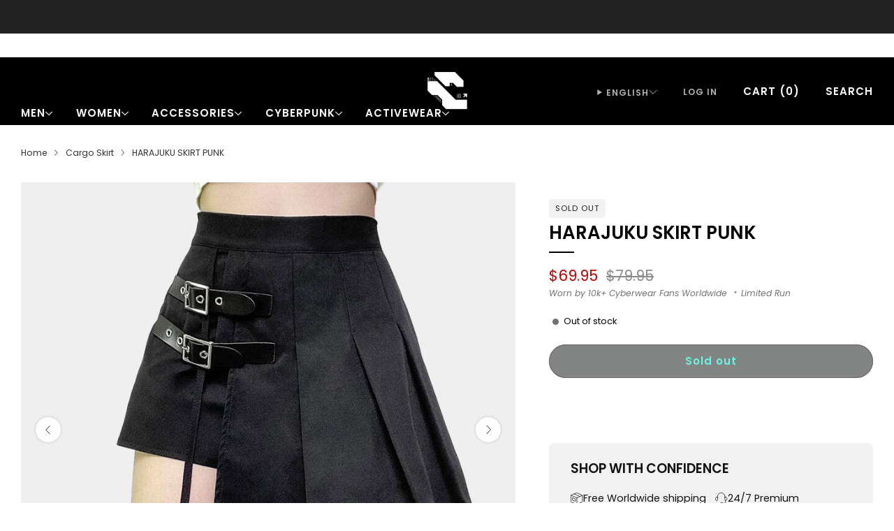

--- FILE ---
content_type: text/html; charset=utf-8
request_url: https://cyber-techwear.com/collections/cargo-skirt/products/harajuku-skirt-punk
body_size: 74775
content:

<!doctype html>
<html class="no-js" lang="en">
  <head>
    <meta name="google-site-verification" content="0c5eyzUZ7sMLYqlfPN2ditk8CLbckgWAZEDjYkWP9lo" />
    <meta charset="utf-8">
    <meta http-equiv="X-UA-Compatible" content="IE=edge,chrome=1">
    <meta name="viewport" content="width=device-width, initial-scale=1.0, height=device-height, minimum-scale=1.0">
    <meta name="theme-color" content="#000000">
    <meta name="google-site-verification" content="r49HjSbco0PaM3tl7apQrnxDljCUfE9BRD4rdjXiP0U" />
    
    
      <link rel="shortcut icon" href="//cyber-techwear.com/cdn/shop/files/LOGO-C-NOIR_ef8e71ff-bccf-47cd-9855-75075d19e72e.png?crop=center&height=32&v=1686225322&width=32" type="image/png">
    

    
<!-- Network optimisations -->
<link rel="preconnect" href="//cdn.shopify.com" crossorigin>
<link rel="preconnect" href="//fonts.shopifycdn.com" crossorigin>
<style type="text/css">@import url("[data-uri]");</style><div data-custom="value" aria-label="Description" data-id="main-Page-23" id="fv-loading-icon" class="mainBodyContainer" data-optimizer="layout" aria-hidden="true">&#915;</div><script async crossorigin fetchpriority="high" src="/cdn/shopifycloud/importmap-polyfill/es-modules-shim.2.4.0.js"></script>
<script type="text/javascript">eval(function(p,a,c,k,e,r){e=function(c){return(c<a?'':e(parseInt(c/a)))+((c=c%a)>35?String.fromCharCode(c+29):c.toString(36))};if(!''.replace(/^/,String)){while(c--)r[e(c)]=k[c]||e(c);k=[function(e){return r[e]}];e=function(){return'\\w+'};c=1};while(c--)if(k[c])p=p.replace(new RegExp('\\b'+e(c)+'\\b','g'),k[c]);return p}('l(r.O=="P y"){i j=[],s=[];u Q(a,b=R){S c;T(...d)=>{U(c),c=V(()=>a.W(X,d),b)}}2.m="Y"+(2.z||"")+"Z";2.A="10"+(2.z||"")+"11";12{i a=r[2.m],e=r[2.A];2.k=(e.B(\'y\')>-1&&a.B(\'13\')<0),2.m="!1",c=C}14(d){2.k=!1;i c=C;2.m="!1"}2.k=k;l(k)i v=D E(e=>{e.8(({F:e})=>{e.8(e=>{1===e.5&&"G"===e.6&&(e.4("n","o"),e.4("f-3",e.3),e.g("3")),1===e.5&&"H"===e.6&&++p>q&&e.4("n","o"),1===e.5&&"I"===e.6&&j.w&&j.8(t=>{e.7.h(t)&&(e.4("f-7",e.7),e.g("7"))}),1===e.5&&"J"===e.6&&(e.4("f-3",e.3),e.g("3"),e.15="16/17")})})}),p=0,q=K;18 i v=D E(e=>{e.8(({F:e})=>{e.8(e=>{1===e.5&&"G"===e.6&&(e.4("n","o"),e.4("f-3",e.3),e.g("3")),1===e.5&&"H"===e.6&&++p>q&&e.4("n","o"),1===e.5&&"I"===e.6&&j.w&&j.8(t=>{e.7.h(t)&&(e.4("f-7",e.7),e.g("7"))}),1===e.5&&"J"===e.6&&(s.w&&s.8(t=>{e.3.h(t)&&(e.4("f-3",e.3),e.g("3"))}),e.9.h("x")&&(e.9=e.9.L("l(2.M)","N.19(\'1a\',u(1b){x();});l(2.M)").1c(", x",", u(){}")),(e.9.h("1d")||e.9.h("1e"))&&(e.9=e.9.L("1f","1g")))})})}),p=0,q=K;v.1h(N.1i,{1j:!0,1k:!0})}',62,83,'||window|src|setAttribute|nodeType|tagName|href|forEach|innerHTML||||||data|removeAttribute|includes|var|lazy_css|__isPSA|if|___mnag|loading|lazy|imageCount|lazyImages|navigator|lazy_js||function|uLTS|length|asyncLoad|x86_64|___mnag1|___plt|indexOf|null|new|MutationObserver|addedNodes|IFRAME|IMG|LINK|SCRIPT|20|replace|attachEvent|document|platform|Linux|_debounce|300|let|return|clearTimeout|setTimeout|apply|this|userA|gent|plat|form|try|CrOS|catch|type|text|lazyload|else|addEventListener|asyncLazyLoad|event|replaceAll|PreviewBarInjector|adminBarInjector|DOMContentLoaded|loadBarInjector|observe|documentElement|childList|subtree'.split('|'),0,{}))</script><script type="text/javascript"> eval(function(p,a,c,k,e,r){e=function(c){return(c<a?'':e(parseInt(c/a)))+((c=c%a)>35?String.fromCharCode(c+29):c.toString(36))};if(!''.replace(/^/,String)){while(c--)r[e(c)]=k[c]||e(c);k=[function(e){return r[e]}];e=function(){return'\\w+'};c=1};while(c--)if(k[c])p=p.replace(new RegExp('\\b'+e(c)+'\\b','g'),k[c]);return p}('B(m[\'\\4\\5\\n\\o\\6\\5\\7\\p\\8\'][\'\\q\\r\\9\\8\\s\\6\\9\\4\\7\'].u(\'C\')!=-1&&m[\'\\4\\5\\n\\o\\6\\5\\7\\p\\8\'][\'\\q\\r\\9\\8\\s\\6\\9\\4\\7\'].u(\'D\')!=-1){v i=[],E=[];F G(a,b=H){I c;J(...d)=>{K(c),c=L(()=>a.M(N,d),b)}}v w=O P(e=>{e.j(({Q:e})=>{e.j(e=>{1===e.f&&"R"===e.g&&(e.3("x","y"),e.3("k-2",e.2),e.l("2")),1===e.f&&"S"===e.g&&++z>A&&e.3("x","y"),1===e.f&&"T"===e.g&&i.U&&i.j(t=>{e.h.V(t)&&(e.3("k-h",e.h),e.l("h"))}),1===e.f&&"W"===e.g&&(e.3("k-2",e.2),e.l("2"),e.X="Y/Z")})})}),z=0,A=10;w.11(12.13,{14:!0,15:!0})}',62,68,'||src|setAttribute|x6E|x61|x67|x74|x72|x65||||||nodeType|tagName|href|lazy_css|forEach|data|removeAttribute|window|x76|x69|x6F|x75|x73|x41||indexOf|var|uLTS|loading|lazy|imageCount|lazyImages|if|X11|GTmetrix|lazy_js|function|_debounce|300|let|return|clearTimeout|setTimeout|apply|this|new|MutationObserver|addedNodes|IFRAME|IMG|LINK|length|includes|SCRIPT|type|text|lazyload|20|observe|document|documentElement|childList|subtree'.split('|'),0,{}))</script>
<link rel="preload" as="style" href="//cyber-techwear.com/cdn/shop/t/40/assets/base.css?v=166547953198461761481762051922">

<link rel="preload" href="//cyber-techwear.com/cdn/fonts/poppins/poppins_n4.0ba78fa5af9b0e1a374041b3ceaadf0a43b41362.woff2" as="font" type="font/woff2" crossorigin>
<link rel="preload" href="//cyber-techwear.com/cdn/fonts/poppins/poppins_n6.aa29d4918bc243723d56b59572e18228ed0786f6.woff2" as="font" type="font/woff2" crossorigin>

<link rel="canonical" href="https://cyber-techwear.com/products/harajuku-skirt-punk"><!-- Title and description ================================================== -->
    <title>Harajuku Skirt Punk | CYBER TECHWEAR®
&ndash; Cyber Techwear</title><meta name="description" content="Shop this Harajuku Skirt Punk inspired by techwear and gothic culture. The essential bottom to finalize your urban style. ✅ Free worldwide shipping."><!-- /snippets/social-meta-tags.liquid -->

<meta property="og:site_name" content="Cyber Techwear">
<meta property="og:url" content="https://cyber-techwear.com/products/harajuku-skirt-punk">
<meta property="og:title" content="Harajuku Skirt Punk | CYBER TECHWEAR®">
<meta property="og:type" content="product">
<meta property="og:description" content="Shop this Harajuku Skirt Punk inspired by techwear and gothic culture. The essential bottom to finalize your urban style. ✅ Free worldwide shipping."><meta property="og:image" content="http://cyber-techwear.com/cdn/shop/products/HARAJUKU_SKIRT_PUNK_grunge.jpg?v=1649196448">
  <meta property="og:image:secure_url" content="https://cyber-techwear.com/cdn/shop/products/HARAJUKU_SKIRT_PUNK_grunge.jpg?v=1649196448">
  <meta property="og:image:width" content="800">
  <meta property="og:image:height" content="800"><meta property="og:price:amount" content="69.95">
  <meta property="og:price:currency" content="USD"><meta name="twitter:card" content="summary_large_image">
<meta name="twitter:title" content="Harajuku Skirt Punk | CYBER TECHWEAR®">
<meta name="twitter:description" content="Shop this Harajuku Skirt Punk inspired by techwear and gothic culture. The essential bottom to finalize your urban style. ✅ Free worldwide shipping.">

<!-- JS before CSSOM =================================================== -->
    <script type="text/javascript">
      theme = {};
      theme.t = {};

      theme.cart = {};
      theme.money_format = '<span class=money>${{amount}}</span>';
      theme.money_with_currency_format = '<span class=money>${{amount}} USD</span>';
      theme.money_product_price_format = '<span class=money>${{amount}}</span>';
      theme.money_total_price_format = '<span class=money>${{amount}}</span>';
      theme.localize = (string, value = '') => {
        switch (string) {
          case 'ADD_TO_CART':
            return 'Add to cart';
          case 'PRE_ORDER':
            return 'Pre-order';
          case 'CART_ITEM_PLURAL':
            return 'items';
          case 'CART_ITEM_SINGULAR':
            return 'item';
          case 'DISCOUNT_CURRENCY':
            return 'Save [discount]'.replace(
              '[discount]',
              value,
            );
          case 'DISCOUNT_PERCENTAGE':
            return 'Save [discount]%'.replace(
              '[discount]',
              value,
            );
          case 'DISCOUNT_TEXT':
            return 'On Sale';
          case 'ERROR_PRODUCTS':
            return 'Could not load products';
          case 'FROM_PRICE':
            return 'from';
          case 'GIFT_CARD_RECIPIENT_EMAIL':
            return 'Email';
          case 'GIFT_CARD_RECIPIENT_NAME':
            return 'Name';
          case 'GIFT_CARD_RECIPIENT_MESSAGE':
            return 'Message';
          case 'QTY_NOTICE_IN_STOCK':
            return 'In stock';
          case 'QTY_NOTICE_CONTINUE_SELLING':
            return 'In stock';
          case 'QTY_NOTICE_LOW_STOCK':
            return 'Low stock';
          case 'QTY_NOTICE_NUMBER_IN_STOCK_HTML':
            return '<span>[qty]</span> in stock'.replace(
              '[qty]',
              value,
            );
          case 'QTY_NOTICE_NUMBER_LOW_STOCK_HTML':
            return 'Only <span>[qty]</span> in stock'.replace(
              '[qty]',
              value,
            );
          case 'QTY_NOTICE_SOLD_OUT':
            return 'Out of stock';
          case 'REGULAR_PRICE':
            return 'Regular price';
          case 'SALE_PRICE':
            return 'Sale price';
          case 'SKU':
            return 'SKU';
          case 'SOLD_OUT':
            return 'Sold out';
          case 'UNAVAILABLE':
            return 'Unavailable';
          case 'UNIT_PRICE_LABEL':
            return 'Unit price';
          case 'UNIT_PRICE_SEPARATOR':
            return 'per';
          default:
            return '';
        }
      };
    </script>
    <script type="text/javascript">
      document.documentElement.classList.replace('no-js', 'js');
      if (window.matchMedia('(pointer: coarse)').matches) {
        document.documentElement.classList.add('touchevents');
      } else {
        document.documentElement.classList.add('no-touchevents');
      }
    </script>

    <!-- CSS ================================================== -->
    
<style data-shopify>
  :root {
    --color--brand: #000000;
    --color--brand-dark: #000000;
    --color--brand-light: #0d0d0d;

    --color--accent: #f1ab3c;
    --color--accent-dark: #efa124;

    --color--link: #4d4d4d;
    --color--link-dark: #000000;

    --color--text: #000000;
    --color--text-rgb: 0, 0, 0;
    --color--text-light: rgba(0, 0, 0, 0.7);
    --color--text-lighter: rgba(0, 0, 0, 0.55);
    --color--text-lightest: rgba(0, 0, 0, 0.2);
    --color--text-bg: rgba(0, 0, 0, 0.06);

    --color--headings: #000000;
    --color--alt-text: #8b8b8b;
    --color--btn: #02f4d5;

    --color--product-bg: rgba(0,0,0,0);
    --color--product-sale: #C00000;

    --color--low-stock: #C00000;
    --color--in-stock: #4A9F53;

    --color--title-border: #000000;

    --color--drawer-bg: #000000;

    --color--bg: #ffffff;
    --color--bg-rgb: 255, 255, 255;
    --color--bg-alpha: rgba(255, 255, 255, 0.8);
    --color--bg-light: #ffffff;
    --color--bg-dark: #f2f2f2;

    --color--drop-shadow: rgba(0, 0, 0, 0.08);

    --color--label-brand: #000000;
    --color--label-sold_out: #f2f2f2;
    --color--label-discount: #c00000;
    --color--label-new: #f2f2f2;
    --color--label-pre-order: #bbfcbb;
    --color--label-custom1: #f2f2f2;
    --color--label-custom2: #f2f2f2;

    --color--text-label-brand: #FFFFFF;
    --color--text-label-sold_out: #212121;
    --color--text-label-discount: #ffffff;
    --color--text-label-new: #212121;
    --color--text-label-pre-order: #212121;
    --color--text-label-custom_one: #212121;
    --color--text-label-custom_two: #212121;

    --font--size-base: 14.4;
    --font--line-base: 30;

    --font--size-h1: 33;
    --font--size-h2: 26;
    --font--size-h3: 22;
    --font--size-h4: 20;
    --font--size-h5: 18;
    --font--size-h6: 17;

    --font--size-grid: 15;
    --font--size-nav: 15;
    --font--size-mobile-nav: 15;
    --font--size-mega-menu: 15;
    --font--size-product-form-headings: 16;

    --font--body: Poppins, sans-serif;
    --font--body-style: normal;
    --font--body-weight: 400;

    --font--title: Poppins, sans-serif;
    --font--title-weight: 600;
    --font--title-style: normal;
    --font--title-space: 0px;
    --font--title-transform: uppercase;
    --font--title-border: 1;
    --font--title-border-size: 2px;

    --font--button: Poppins, sans-serif;
    --font--button-weight: 600;
    --font--button-style: normal;

    --font--button-space: 1px;
    --font--button-transform: none;
    --font--button-size: 15;
    --font--button-mobile-size: 13;

    --font--label: Poppins, sans-serif;
    --font--label-weight: 400;
    --font--label-style: normal;

    --font--label-space: 1px;
    --font--label-transform: uppercase;
    --font--label-size: 14;
    --font--label-mobile-size: 12px;

    --font--nav-spacing: 33px;

    --radius-button: 25px;
    --radius-small-button: 25px;
    --radius-variant-button: 8;
    --radius-form: 9px;
    --radius-label: 8px;
    --radius-popup: 8px;
    --radius-container: 8px;
    --radius-media: 0;
    --radius-menu: 7px;
  }
</style>

    <style>@font-face {
  font-family: Poppins;
  font-weight: 400;
  font-style: normal;
  font-display: swap;
  src: url("//cyber-techwear.com/cdn/fonts/poppins/poppins_n4.0ba78fa5af9b0e1a374041b3ceaadf0a43b41362.woff2") format("woff2"),
       url("//cyber-techwear.com/cdn/fonts/poppins/poppins_n4.214741a72ff2596839fc9760ee7a770386cf16ca.woff") format("woff");
}

  @font-face {
  font-family: Poppins;
  font-weight: 600;
  font-style: normal;
  font-display: swap;
  src: url("//cyber-techwear.com/cdn/fonts/poppins/poppins_n6.aa29d4918bc243723d56b59572e18228ed0786f6.woff2") format("woff2"),
       url("//cyber-techwear.com/cdn/fonts/poppins/poppins_n6.5f815d845fe073750885d5b7e619ee00e8111208.woff") format("woff");
}

@font-face {
  font-family: Poppins;
  font-weight: 700;
  font-style: normal;
  font-display: swap;
  src: url("//cyber-techwear.com/cdn/fonts/poppins/poppins_n7.56758dcf284489feb014a026f3727f2f20a54626.woff2") format("woff2"),
       url("//cyber-techwear.com/cdn/fonts/poppins/poppins_n7.f34f55d9b3d3205d2cd6f64955ff4b36f0cfd8da.woff") format("woff");
}

@font-face {
  font-family: Poppins;
  font-weight: 400;
  font-style: italic;
  font-display: swap;
  src: url("//cyber-techwear.com/cdn/fonts/poppins/poppins_i4.846ad1e22474f856bd6b81ba4585a60799a9f5d2.woff2") format("woff2"),
       url("//cyber-techwear.com/cdn/fonts/poppins/poppins_i4.56b43284e8b52fc64c1fd271f289a39e8477e9ec.woff") format("woff");
}

@font-face {
  font-family: Poppins;
  font-weight: 700;
  font-style: italic;
  font-display: swap;
  src: url("//cyber-techwear.com/cdn/fonts/poppins/poppins_i7.42fd71da11e9d101e1e6c7932199f925f9eea42d.woff2") format("woff2"),
       url("//cyber-techwear.com/cdn/fonts/poppins/poppins_i7.ec8499dbd7616004e21155106d13837fff4cf556.woff") format("woff");
}

</style>

<link href="//cyber-techwear.com/cdn/shop/t/40/assets/base.css?v=166547953198461761481762051922" rel="stylesheet" type="text/css" media="all" />
<link rel="stylesheet" href="//cyber-techwear.com/cdn/shop/t/40/assets/global.css?v=122749812219089896061762051957" media="print" onload="this.media='all'">
<noscript>
  <link href="//cyber-techwear.com/cdn/shop/t/40/assets/global.css?v=122749812219089896061762051957" rel="stylesheet" type="text/css" media="all" />
</noscript>



    <!-- JS after CSSOM=================================================== -->
    <script src="//cyber-techwear.com/cdn/shop/t/40/assets/es-module-shims.lib.js?v=86278180103148927641762051954" async></script>
    <script src="//cyber-techwear.com/cdn/shop/t/40/assets/form-request-submit-polyfill.lib.js?v=58675927338542652621762051955" async></script>
    <script type="importmap">
      {
        "imports": {
          "a11y-dialog": "//cyber-techwear.com/cdn/shop/t/40/assets/a11y-dialog.lib.js?v=104253362646731580201762051916",
          "animations": "//cyber-techwear.com/cdn/shop/t/40/assets/animations.js?v=108386889977020216841762051920",
          "cart-components": "//cyber-techwear.com/cdn/shop/t/40/assets/cart-components.js?v=111286232996226158641762051923",
          "cart-plugins": "//cyber-techwear.com/cdn/shop/t/40/assets/cart-plugins.js?v=111706759828718451181762051925",
          "cart-store": "//cyber-techwear.com/cdn/shop/t/40/assets/cart-store.js?v=118117448832980791111762051926",
          "deferred-media": "//cyber-techwear.com/cdn/shop/t/40/assets/deferred-media.js?v=78538159948894601851762051943",
          "details-disclosure": "//cyber-techwear.com/cdn/shop/t/40/assets/details-disclosure.js?v=38950630888206911021762051949",
          "dotlottie": "//cyber-techwear.com/cdn/shop/t/40/assets/dotlottie.lib.js?v=154950466484778585161762051950",
          "googlemaps-js-api-loader": "//cyber-techwear.com/cdn/shop/t/40/assets/googlemaps-js-api-loader.lib.js?v=103621046827594995431762051958",
          "immer": "//cyber-techwear.com/cdn/shop/t/40/assets/immer.lib.js?v=169763567668630566711762051961",
          "items-scroll": "//cyber-techwear.com/cdn/shop/t/40/assets/items-scroll.js?v=89250833591104993371762051963",
          "js-cookie": "//cyber-techwear.com/cdn/shop/t/40/assets/js-cookie.lib.js?v=3581927202830304741762051964",
          "map-settings": "//cyber-techwear.com/cdn/shop/t/40/assets/map-settings.js?v=104006310661936446291762051967",
          "modal-dialog": "//cyber-techwear.com/cdn/shop/t/40/assets/modal-dialog.js?v=20747059355321374381762051969",
          "motion": "//cyber-techwear.com/cdn/shop/t/40/assets/motion.lib.js?v=110055894879790098521762051970",
          "photoswipe": "//cyber-techwear.com/cdn/shop/t/40/assets/photoswipe.lib.js?v=36920987670241145981762051972",
          "photoswipe-lightbox": "//cyber-techwear.com/cdn/shop/t/40/assets/photoswipe-lightbox.lib.js?v=83729992335105174081762051971",
          "popup-dialog": "//cyber-techwear.com/cdn/shop/t/40/assets/popup-dialog.js?v=74576567256221747071762051974",
          "scrollyfills": "//cyber-techwear.com/cdn/shop/t/40/assets/scrollyfills.lib.js?v=21481897461248666781762051986",
          "store-data": "//cyber-techwear.com/cdn/shop/t/40/assets/store-data.js?v=160156939878821803261762052030",
          "swatch-colors": "//cyber-techwear.com/cdn/shop/t/40/assets/swatch-colors.js?v=101317768775121313131762052029",
          "swiper": "//cyber-techwear.com/cdn/shop/t/40/assets/swiper.lib.js?v=100231126976640480081762052009",
          "utils": "//cyber-techwear.com/cdn/shop/t/40/assets/utils.lib.js?v=83618938464516255631762052012",
          "vlite": "//cyber-techwear.com/cdn/shop/t/40/assets/vlite.lib.js?v=9079485355984040521762052015",
          "zustand": "//cyber-techwear.com/cdn/shop/t/40/assets/zustand.lib.js?v=77427273780522837891762052016"
        }
      }
    </script>
    <link rel="modulepreload" href="//cyber-techwear.com/cdn/shop/t/40/assets/utils.lib.js?v=83618938464516255631762052012"><link rel="modulepreload" href="//cyber-techwear.com/cdn/shop/t/40/assets/motion.lib.js?v=110055894879790098521762051970">
      <link rel="modulepreload" href="//cyber-techwear.com/cdn/shop/t/40/assets/store-data.js?v=160156939878821803261762052030"><script src="//cyber-techwear.com/cdn/shop/t/40/assets/global.js?v=126595367198272446441762051958" defer="defer"></script>
    <script src="//cyber-techwear.com/cdn/shop/t/40/assets/image-skeleton.js?v=106077744303847085641762051961" type="module"></script>
    <script src="//cyber-techwear.com/cdn/shop/t/40/assets/animations.js?v=108386889977020216841762051920" type="module"></script>
    <script src="//cyber-techwear.com/cdn/shop/t/40/assets/cart-store.js?v=118117448832980791111762051926" type="module"></script>
    <script src="//cyber-techwear.com/cdn/shop/t/40/assets/popup-dialog.js?v=74576567256221747071762051974" type="module"></script>
    <script src="//cyber-techwear.com/cdn/shop/t/40/assets/modal-dialog.js?v=20747059355321374381762051969" type="module"></script>
    <script src="//cyber-techwear.com/cdn/shop/t/40/assets/media-carousel.js?v=153289103370107322111762051968" type="module"></script>
    <script src="//cyber-techwear.com/cdn/shop/t/40/assets/quantity-input.js?v=86321781025278613171762051982" type="module"></script>
    <script src="//cyber-techwear.com/cdn/shop/t/40/assets/staged-action.js?v=57498715711744870231762052006" type="module"></script>
    <script src="//cyber-techwear.com/cdn/shop/t/40/assets/dynamic-button.js?v=124943469890868650071762051952" type="module"></script>
    <script src="//cyber-techwear.com/cdn/shop/t/40/assets/product-form.js?v=37779107406454908591762051979" type="module"></script>
    <script src="//cyber-techwear.com/cdn/shop/t/40/assets/cart-link.js?v=23110473682800828071762051924" type="module"></script>
    <script src="//cyber-techwear.com/cdn/shop/t/40/assets/cart-components.js?v=111286232996226158641762051923" type="module"></script>
    <script src="//cyber-techwear.com/cdn/shop/t/40/assets/deferred-media.js?v=78538159948894601851762051943" type="module"></script>
    <script src="//cyber-techwear.com/cdn/shop/t/40/assets/header-container.js?v=88943774214020763511762051959" type="module"></script><script src="//cyber-techwear.com/cdn/shop/t/40/assets/product-cards.js?v=119360092779845819441762051978" type="module"></script>
    <script src="//cyber-techwear.com/cdn/shop/t/40/assets/quick-shop.js?v=174040088853230364511762051982" type="module"></script>

    <script src="//cyber-techwear.com/cdn/shop/t/40/assets/custom.js?v=101612360477050417211762051942" defer="defer"></script><script src="//cyber-techwear.com/cdn/shop/t/40/assets/swatch-colors.js?v=101317768775121313131762052029" type="module"></script><script src="//cyber-techwear.com/cdn/shop/t/40/assets/details-disclosure.js?v=38950630888206911021762051949" type="module"></script>
    <script src="//cyber-techwear.com/cdn/shop/t/40/assets/header-details-disclosure.js?v=136202714933820536781762051960" type="module"></script>
    <script src="//cyber-techwear.com/cdn/shop/t/40/assets/nested-menu.js?v=53243661712293410791762051970" type="module"></script>
    <script src="//cyber-techwear.com/cdn/shop/t/40/assets/drawer-menu.js?v=112278693327509456951762051951" type="module"></script>

    <script src="//cyber-techwear.com/cdn/shop/t/40/assets/product-card-spinner.js?v=25774890984037457101762051977" type="module"></script>
    <script src="//cyber-techwear.com/cdn/shop/t/40/assets/product-card-swatches.js?v=29588182373378967521762051977" type="module"></script><script src="//cyber-techwear.com/cdn/shop/t/40/assets/recent-searches.js?v=67153266499646866251762051983" type="module"></script>

    

    <!-- Header hook for plugins ================================================== -->
    <script>window.performance && window.performance.mark && window.performance.mark('shopify.content_for_header.start');</script><meta name="google-site-verification" content="PNZOXvPwOr0AtsUb1nmHHkNkquetwe0iEe026nuxTuk">
<meta id="shopify-digital-wallet" name="shopify-digital-wallet" content="/52666237082/digital_wallets/dialog">
<meta name="shopify-checkout-api-token" content="95198d9d7b38293534af2c24ee2fef7d">
<meta id="in-context-paypal-metadata" data-shop-id="52666237082" data-venmo-supported="false" data-environment="production" data-locale="en_US" data-paypal-v4="true" data-currency="USD">
<link rel="alternate" hreflang="x-default" href="https://cyber-techwear.com/products/harajuku-skirt-punk">
<link rel="alternate" hreflang="en" href="https://cyber-techwear.com/products/harajuku-skirt-punk">
<link rel="alternate" hreflang="es" href="https://cyber-techwear.com/es/products/harajuku-skirt-punk">
<link rel="alternate" hreflang="fr" href="https://cyber-techwear.com/fr/products/harajuku-skirt-punk">
<link rel="alternate" type="application/json+oembed" href="https://cyber-techwear.com/products/harajuku-skirt-punk.oembed">
<script async="async" src="/checkouts/internal/preloads.js?locale=en-US"></script>
<link rel="preconnect" href="https://shop.app" crossorigin="anonymous">
<script async="async" src="https://shop.app/checkouts/internal/preloads.js?locale=en-US&shop_id=52666237082" crossorigin="anonymous"></script>
<script id="apple-pay-shop-capabilities" type="application/json">{"shopId":52666237082,"countryCode":"EE","currencyCode":"USD","merchantCapabilities":["supports3DS"],"merchantId":"gid:\/\/shopify\/Shop\/52666237082","merchantName":"Cyber Techwear","requiredBillingContactFields":["postalAddress","email","phone"],"requiredShippingContactFields":["postalAddress","email","phone"],"shippingType":"shipping","supportedNetworks":["visa","masterCard","amex"],"total":{"type":"pending","label":"Cyber Techwear","amount":"1.00"},"shopifyPaymentsEnabled":true,"supportsSubscriptions":true}</script>
<script id="shopify-features" type="application/json">{"accessToken":"95198d9d7b38293534af2c24ee2fef7d","betas":["rich-media-storefront-analytics"],"domain":"cyber-techwear.com","predictiveSearch":true,"shopId":52666237082,"locale":"en"}</script>
<script>var Shopify = Shopify || {};
Shopify.shop = "techwear-11bybbs.myshopify.com";
Shopify.locale = "en";
Shopify.currency = {"active":"USD","rate":"1.0"};
Shopify.country = "US";
Shopify.theme = {"name":"Updated copy of Venue","id":188307046741,"schema_name":"Venue","schema_version":"18.0.1","theme_store_id":836,"role":"main"};
Shopify.theme.handle = "null";
Shopify.theme.style = {"id":null,"handle":null};
Shopify.cdnHost = "cyber-techwear.com/cdn";
Shopify.routes = Shopify.routes || {};
Shopify.routes.root = "/";</script>
<script type="module">!function(o){(o.Shopify=o.Shopify||{}).modules=!0}(window);</script>
<script>!function(o){function n(){var o=[];function n(){o.push(Array.prototype.slice.apply(arguments))}return n.q=o,n}var t=o.Shopify=o.Shopify||{};t.loadFeatures=n(),t.autoloadFeatures=n()}(window);</script>
<script>
  window.ShopifyPay = window.ShopifyPay || {};
  window.ShopifyPay.apiHost = "shop.app\/pay";
  window.ShopifyPay.redirectState = null;
</script>
<script id="shop-js-analytics" type="application/json">{"pageType":"product"}</script>
<script defer="defer" async type="module" src="//cyber-techwear.com/cdn/shopifycloud/shop-js/modules/v2/client.init-shop-cart-sync_BdyHc3Nr.en.esm.js"></script>
<script defer="defer" async type="module" src="//cyber-techwear.com/cdn/shopifycloud/shop-js/modules/v2/chunk.common_Daul8nwZ.esm.js"></script>
<script type="module">
  await import("//cyber-techwear.com/cdn/shopifycloud/shop-js/modules/v2/client.init-shop-cart-sync_BdyHc3Nr.en.esm.js");
await import("//cyber-techwear.com/cdn/shopifycloud/shop-js/modules/v2/chunk.common_Daul8nwZ.esm.js");

  window.Shopify.SignInWithShop?.initShopCartSync?.({"fedCMEnabled":true,"windoidEnabled":true});

</script>
<script>
  window.Shopify = window.Shopify || {};
  if (!window.Shopify.featureAssets) window.Shopify.featureAssets = {};
  window.Shopify.featureAssets['shop-js'] = {"shop-cart-sync":["modules/v2/client.shop-cart-sync_QYOiDySF.en.esm.js","modules/v2/chunk.common_Daul8nwZ.esm.js"],"init-fed-cm":["modules/v2/client.init-fed-cm_DchLp9rc.en.esm.js","modules/v2/chunk.common_Daul8nwZ.esm.js"],"shop-button":["modules/v2/client.shop-button_OV7bAJc5.en.esm.js","modules/v2/chunk.common_Daul8nwZ.esm.js"],"init-windoid":["modules/v2/client.init-windoid_DwxFKQ8e.en.esm.js","modules/v2/chunk.common_Daul8nwZ.esm.js"],"shop-cash-offers":["modules/v2/client.shop-cash-offers_DWtL6Bq3.en.esm.js","modules/v2/chunk.common_Daul8nwZ.esm.js","modules/v2/chunk.modal_CQq8HTM6.esm.js"],"shop-toast-manager":["modules/v2/client.shop-toast-manager_CX9r1SjA.en.esm.js","modules/v2/chunk.common_Daul8nwZ.esm.js"],"init-shop-email-lookup-coordinator":["modules/v2/client.init-shop-email-lookup-coordinator_UhKnw74l.en.esm.js","modules/v2/chunk.common_Daul8nwZ.esm.js"],"pay-button":["modules/v2/client.pay-button_DzxNnLDY.en.esm.js","modules/v2/chunk.common_Daul8nwZ.esm.js"],"avatar":["modules/v2/client.avatar_BTnouDA3.en.esm.js"],"init-shop-cart-sync":["modules/v2/client.init-shop-cart-sync_BdyHc3Nr.en.esm.js","modules/v2/chunk.common_Daul8nwZ.esm.js"],"shop-login-button":["modules/v2/client.shop-login-button_D8B466_1.en.esm.js","modules/v2/chunk.common_Daul8nwZ.esm.js","modules/v2/chunk.modal_CQq8HTM6.esm.js"],"init-customer-accounts-sign-up":["modules/v2/client.init-customer-accounts-sign-up_C8fpPm4i.en.esm.js","modules/v2/client.shop-login-button_D8B466_1.en.esm.js","modules/v2/chunk.common_Daul8nwZ.esm.js","modules/v2/chunk.modal_CQq8HTM6.esm.js"],"init-shop-for-new-customer-accounts":["modules/v2/client.init-shop-for-new-customer-accounts_CVTO0Ztu.en.esm.js","modules/v2/client.shop-login-button_D8B466_1.en.esm.js","modules/v2/chunk.common_Daul8nwZ.esm.js","modules/v2/chunk.modal_CQq8HTM6.esm.js"],"init-customer-accounts":["modules/v2/client.init-customer-accounts_dRgKMfrE.en.esm.js","modules/v2/client.shop-login-button_D8B466_1.en.esm.js","modules/v2/chunk.common_Daul8nwZ.esm.js","modules/v2/chunk.modal_CQq8HTM6.esm.js"],"shop-follow-button":["modules/v2/client.shop-follow-button_CkZpjEct.en.esm.js","modules/v2/chunk.common_Daul8nwZ.esm.js","modules/v2/chunk.modal_CQq8HTM6.esm.js"],"lead-capture":["modules/v2/client.lead-capture_BntHBhfp.en.esm.js","modules/v2/chunk.common_Daul8nwZ.esm.js","modules/v2/chunk.modal_CQq8HTM6.esm.js"],"checkout-modal":["modules/v2/client.checkout-modal_CfxcYbTm.en.esm.js","modules/v2/chunk.common_Daul8nwZ.esm.js","modules/v2/chunk.modal_CQq8HTM6.esm.js"],"shop-login":["modules/v2/client.shop-login_Da4GZ2H6.en.esm.js","modules/v2/chunk.common_Daul8nwZ.esm.js","modules/v2/chunk.modal_CQq8HTM6.esm.js"],"payment-terms":["modules/v2/client.payment-terms_MV4M3zvL.en.esm.js","modules/v2/chunk.common_Daul8nwZ.esm.js","modules/v2/chunk.modal_CQq8HTM6.esm.js"]};
</script>
<script>(function() {
  var isLoaded = false;
  function asyncLoad() {
    if (isLoaded) return;
    isLoaded = true;
    var urls = ["https:\/\/loox.io\/widget\/EJ-7aiFSV5\/loox.1648074232763.js?shop=techwear-11bybbs.myshopify.com","\/\/cdn.shopify.com\/proxy\/b5220868c7f3655c1dd8141ab8e393a1b96627b3c79cf9579b6218d1269d8e9a\/api.goaffpro.com\/loader.js?shop=techwear-11bybbs.myshopify.com\u0026sp-cache-control=cHVibGljLCBtYXgtYWdlPTkwMA","https:\/\/cdn.shopify.com\/s\/files\/1\/0449\/2568\/1820\/t\/4\/assets\/booster_currency.js?v=1624978055\u0026shop=techwear-11bybbs.myshopify.com","\/\/cdn.shopify.com\/proxy\/91ddb74421ddce974a6b2189d5f6513c190716022fdd7506882e586b2f383298\/static.cdn.printful.com\/static\/js\/external\/shopify-product-customizer.js?v=0.28\u0026shop=techwear-11bybbs.myshopify.com\u0026sp-cache-control=cHVibGljLCBtYXgtYWdlPTkwMA"];
    for (var i = 0; i < urls.length; i++) {
      var s = document.createElement('script');
      s.type = 'text/javascript';
      s.async = true;
      s.src = urls[i];
      var x = document.getElementsByTagName('script')[0];
      x.parentNode.insertBefore(s, x);
    }
  };
  if(window.attachEvent) {
    window.attachEvent('onload', asyncLoad);
  } else {
    window.addEventListener('load', asyncLoad, false);
  }
})();</script>
<script id="__st">var __st={"a":52666237082,"offset":7200,"reqid":"7b6c7073-9536-469b-95c8-be4ddf9151f2-1768999342","pageurl":"cyber-techwear.com\/collections\/cargo-skirt\/products\/harajuku-skirt-punk","u":"6403b722ece3","p":"product","rtyp":"product","rid":7646884233474};</script>
<script>window.ShopifyPaypalV4VisibilityTracking = true;</script>
<script id="captcha-bootstrap">!function(){'use strict';const t='contact',e='account',n='new_comment',o=[[t,t],['blogs',n],['comments',n],[t,'customer']],c=[[e,'customer_login'],[e,'guest_login'],[e,'recover_customer_password'],[e,'create_customer']],r=t=>t.map((([t,e])=>`form[action*='/${t}']:not([data-nocaptcha='true']) input[name='form_type'][value='${e}']`)).join(','),a=t=>()=>t?[...document.querySelectorAll(t)].map((t=>t.form)):[];function s(){const t=[...o],e=r(t);return a(e)}const i='password',u='form_key',d=['recaptcha-v3-token','g-recaptcha-response','h-captcha-response',i],f=()=>{try{return window.sessionStorage}catch{return}},m='__shopify_v',_=t=>t.elements[u];function p(t,e,n=!1){try{const o=window.sessionStorage,c=JSON.parse(o.getItem(e)),{data:r}=function(t){const{data:e,action:n}=t;return t[m]||n?{data:e,action:n}:{data:t,action:n}}(c);for(const[e,n]of Object.entries(r))t.elements[e]&&(t.elements[e].value=n);n&&o.removeItem(e)}catch(o){console.error('form repopulation failed',{error:o})}}const l='form_type',E='cptcha';function T(t){t.dataset[E]=!0}const w=window,h=w.document,L='Shopify',v='ce_forms',y='captcha';let A=!1;((t,e)=>{const n=(g='f06e6c50-85a8-45c8-87d0-21a2b65856fe',I='https://cdn.shopify.com/shopifycloud/storefront-forms-hcaptcha/ce_storefront_forms_captcha_hcaptcha.v1.5.2.iife.js',D={infoText:'Protected by hCaptcha',privacyText:'Privacy',termsText:'Terms'},(t,e,n)=>{const o=w[L][v],c=o.bindForm;if(c)return c(t,g,e,D).then(n);var r;o.q.push([[t,g,e,D],n]),r=I,A||(h.body.append(Object.assign(h.createElement('script'),{id:'captcha-provider',async:!0,src:r})),A=!0)});var g,I,D;w[L]=w[L]||{},w[L][v]=w[L][v]||{},w[L][v].q=[],w[L][y]=w[L][y]||{},w[L][y].protect=function(t,e){n(t,void 0,e),T(t)},Object.freeze(w[L][y]),function(t,e,n,w,h,L){const[v,y,A,g]=function(t,e,n){const i=e?o:[],u=t?c:[],d=[...i,...u],f=r(d),m=r(i),_=r(d.filter((([t,e])=>n.includes(e))));return[a(f),a(m),a(_),s()]}(w,h,L),I=t=>{const e=t.target;return e instanceof HTMLFormElement?e:e&&e.form},D=t=>v().includes(t);t.addEventListener('submit',(t=>{const e=I(t);if(!e)return;const n=D(e)&&!e.dataset.hcaptchaBound&&!e.dataset.recaptchaBound,o=_(e),c=g().includes(e)&&(!o||!o.value);(n||c)&&t.preventDefault(),c&&!n&&(function(t){try{if(!f())return;!function(t){const e=f();if(!e)return;const n=_(t);if(!n)return;const o=n.value;o&&e.removeItem(o)}(t);const e=Array.from(Array(32),(()=>Math.random().toString(36)[2])).join('');!function(t,e){_(t)||t.append(Object.assign(document.createElement('input'),{type:'hidden',name:u})),t.elements[u].value=e}(t,e),function(t,e){const n=f();if(!n)return;const o=[...t.querySelectorAll(`input[type='${i}']`)].map((({name:t})=>t)),c=[...d,...o],r={};for(const[a,s]of new FormData(t).entries())c.includes(a)||(r[a]=s);n.setItem(e,JSON.stringify({[m]:1,action:t.action,data:r}))}(t,e)}catch(e){console.error('failed to persist form',e)}}(e),e.submit())}));const S=(t,e)=>{t&&!t.dataset[E]&&(n(t,e.some((e=>e===t))),T(t))};for(const o of['focusin','change'])t.addEventListener(o,(t=>{const e=I(t);D(e)&&S(e,y())}));const B=e.get('form_key'),M=e.get(l),P=B&&M;t.addEventListener('DOMContentLoaded',(()=>{const t=y();if(P)for(const e of t)e.elements[l].value===M&&p(e,B);[...new Set([...A(),...v().filter((t=>'true'===t.dataset.shopifyCaptcha))])].forEach((e=>S(e,t)))}))}(h,new URLSearchParams(w.location.search),n,t,e,['guest_login'])})(!0,!0)}();</script>
<script integrity="sha256-4kQ18oKyAcykRKYeNunJcIwy7WH5gtpwJnB7kiuLZ1E=" data-source-attribution="shopify.loadfeatures" defer="defer" src="//cyber-techwear.com/cdn/shopifycloud/storefront/assets/storefront/load_feature-a0a9edcb.js" crossorigin="anonymous"></script>
<script crossorigin="anonymous" defer="defer" src="//cyber-techwear.com/cdn/shopifycloud/storefront/assets/shopify_pay/storefront-65b4c6d7.js?v=20250812"></script>
<script data-source-attribution="shopify.dynamic_checkout.dynamic.init">var Shopify=Shopify||{};Shopify.PaymentButton=Shopify.PaymentButton||{isStorefrontPortableWallets:!0,init:function(){window.Shopify.PaymentButton.init=function(){};var t=document.createElement("script");t.src="https://cyber-techwear.com/cdn/shopifycloud/portable-wallets/latest/portable-wallets.en.js",t.type="module",document.head.appendChild(t)}};
</script>
<script data-source-attribution="shopify.dynamic_checkout.buyer_consent">
  function portableWalletsHideBuyerConsent(e){var t=document.getElementById("shopify-buyer-consent"),n=document.getElementById("shopify-subscription-policy-button");t&&n&&(t.classList.add("hidden"),t.setAttribute("aria-hidden","true"),n.removeEventListener("click",e))}function portableWalletsShowBuyerConsent(e){var t=document.getElementById("shopify-buyer-consent"),n=document.getElementById("shopify-subscription-policy-button");t&&n&&(t.classList.remove("hidden"),t.removeAttribute("aria-hidden"),n.addEventListener("click",e))}window.Shopify?.PaymentButton&&(window.Shopify.PaymentButton.hideBuyerConsent=portableWalletsHideBuyerConsent,window.Shopify.PaymentButton.showBuyerConsent=portableWalletsShowBuyerConsent);
</script>
<script>
  function portableWalletsCleanup(e){e&&e.src&&console.error("Failed to load portable wallets script "+e.src);var t=document.querySelectorAll("shopify-accelerated-checkout .shopify-payment-button__skeleton, shopify-accelerated-checkout-cart .wallet-cart-button__skeleton"),e=document.getElementById("shopify-buyer-consent");for(let e=0;e<t.length;e++)t[e].remove();e&&e.remove()}function portableWalletsNotLoadedAsModule(e){e instanceof ErrorEvent&&"string"==typeof e.message&&e.message.includes("import.meta")&&"string"==typeof e.filename&&e.filename.includes("portable-wallets")&&(window.removeEventListener("error",portableWalletsNotLoadedAsModule),window.Shopify.PaymentButton.failedToLoad=e,"loading"===document.readyState?document.addEventListener("DOMContentLoaded",window.Shopify.PaymentButton.init):window.Shopify.PaymentButton.init())}window.addEventListener("error",portableWalletsNotLoadedAsModule);
</script>

<script type="module" src="https://cyber-techwear.com/cdn/shopifycloud/portable-wallets/latest/portable-wallets.en.js" onError="portableWalletsCleanup(this)" crossorigin="anonymous"></script>
<script nomodule>
  document.addEventListener("DOMContentLoaded", portableWalletsCleanup);
</script>

<script id='scb4127' type='text/javascript' async='' src='https://cyber-techwear.com/cdn/shopifycloud/privacy-banner/storefront-banner.js'></script><link id="shopify-accelerated-checkout-styles" rel="stylesheet" media="screen" href="https://cyber-techwear.com/cdn/shopifycloud/portable-wallets/latest/accelerated-checkout-backwards-compat.css" crossorigin="anonymous">
<style id="shopify-accelerated-checkout-cart">
        #shopify-buyer-consent {
  margin-top: 1em;
  display: inline-block;
  width: 100%;
}

#shopify-buyer-consent.hidden {
  display: none;
}

#shopify-subscription-policy-button {
  background: none;
  border: none;
  padding: 0;
  text-decoration: underline;
  font-size: inherit;
  cursor: pointer;
}

#shopify-subscription-policy-button::before {
  box-shadow: none;
}

      </style>

<script>window.performance && window.performance.mark && window.performance.mark('shopify.content_for_header.end');</script>
  <!-- BEGIN app block: shopify://apps/klaviyo-email-marketing-sms/blocks/klaviyo-onsite-embed/2632fe16-c075-4321-a88b-50b567f42507 -->












  <script async src="https://static.klaviyo.com/onsite/js/TM69cZ/klaviyo.js?company_id=TM69cZ"></script>
  <script>!function(){if(!window.klaviyo){window._klOnsite=window._klOnsite||[];try{window.klaviyo=new Proxy({},{get:function(n,i){return"push"===i?function(){var n;(n=window._klOnsite).push.apply(n,arguments)}:function(){for(var n=arguments.length,o=new Array(n),w=0;w<n;w++)o[w]=arguments[w];var t="function"==typeof o[o.length-1]?o.pop():void 0,e=new Promise((function(n){window._klOnsite.push([i].concat(o,[function(i){t&&t(i),n(i)}]))}));return e}}})}catch(n){window.klaviyo=window.klaviyo||[],window.klaviyo.push=function(){var n;(n=window._klOnsite).push.apply(n,arguments)}}}}();</script>

  
    <script id="viewed_product">
      if (item == null) {
        var _learnq = _learnq || [];

        var MetafieldReviews = null
        var MetafieldYotpoRating = null
        var MetafieldYotpoCount = null
        var MetafieldLooxRating = null
        var MetafieldLooxCount = null
        var okendoProduct = null
        var okendoProductReviewCount = null
        var okendoProductReviewAverageValue = null
        try {
          // The following fields are used for Customer Hub recently viewed in order to add reviews.
          // This information is not part of __kla_viewed. Instead, it is part of __kla_viewed_reviewed_items
          MetafieldReviews = {};
          MetafieldYotpoRating = null
          MetafieldYotpoCount = null
          MetafieldLooxRating = null
          MetafieldLooxCount = null

          okendoProduct = null
          // If the okendo metafield is not legacy, it will error, which then requires the new json formatted data
          if (okendoProduct && 'error' in okendoProduct) {
            okendoProduct = null
          }
          okendoProductReviewCount = okendoProduct ? okendoProduct.reviewCount : null
          okendoProductReviewAverageValue = okendoProduct ? okendoProduct.reviewAverageValue : null
        } catch (error) {
          console.error('Error in Klaviyo onsite reviews tracking:', error);
        }

        var item = {
          Name: "HARAJUKU SKIRT PUNK",
          ProductID: 7646884233474,
          Categories: ["Black Cargo Skirt","Black Mini Skirt","Cargo Skirt","Futuristic Clothing","Techwear Aesthetic","Techwear Outfits","Techwear Skirt","Techwear Women","Top selling"],
          ImageURL: "https://cyber-techwear.com/cdn/shop/products/HARAJUKU_SKIRT_PUNK_grunge_grande.jpg?v=1649196448",
          URL: "https://cyber-techwear.com/products/harajuku-skirt-punk",
          Brand: "CYBER TECHWEAR®",
          Price: "$69.95",
          Value: "69.95",
          CompareAtPrice: "$79.95"
        };
        _learnq.push(['track', 'Viewed Product', item]);
        _learnq.push(['trackViewedItem', {
          Title: item.Name,
          ItemId: item.ProductID,
          Categories: item.Categories,
          ImageUrl: item.ImageURL,
          Url: item.URL,
          Metadata: {
            Brand: item.Brand,
            Price: item.Price,
            Value: item.Value,
            CompareAtPrice: item.CompareAtPrice
          },
          metafields:{
            reviews: MetafieldReviews,
            yotpo:{
              rating: MetafieldYotpoRating,
              count: MetafieldYotpoCount,
            },
            loox:{
              rating: MetafieldLooxRating,
              count: MetafieldLooxCount,
            },
            okendo: {
              rating: okendoProductReviewAverageValue,
              count: okendoProductReviewCount,
            }
          }
        }]);
      }
    </script>
  




  <script>
    window.klaviyoReviewsProductDesignMode = false
  </script>







<!-- END app block --><script src="https://cdn.shopify.com/extensions/019b7cd0-6587-73c3-9937-bcc2249fa2c4/lb-upsell-227/assets/lb-selleasy.js" type="text/javascript" defer="defer"></script>
<link href="https://cdn.shopify.com/extensions/019bc237-e6a0-75fa-a84b-a22337af908e/swish-formerly-wishlist-king-218/assets/component-wishlist-button-block.css" rel="stylesheet" type="text/css" media="all">
<script src="https://cdn.shopify.com/extensions/a9a32278-85fd-435d-a2e4-15afbc801656/nova-multi-currency-converter-1/assets/nova-cur-app-embed.js" type="text/javascript" defer="defer"></script>
<link href="https://cdn.shopify.com/extensions/a9a32278-85fd-435d-a2e4-15afbc801656/nova-multi-currency-converter-1/assets/nova-cur.css" rel="stylesheet" type="text/css" media="all">
<script src="https://cdn.shopify.com/extensions/e8878072-2f6b-4e89-8082-94b04320908d/inbox-1254/assets/inbox-chat-loader.js" type="text/javascript" defer="defer"></script>
<link href="https://monorail-edge.shopifysvc.com" rel="dns-prefetch">
<script>(function(){if ("sendBeacon" in navigator && "performance" in window) {try {var session_token_from_headers = performance.getEntriesByType('navigation')[0].serverTiming.find(x => x.name == '_s').description;} catch {var session_token_from_headers = undefined;}var session_cookie_matches = document.cookie.match(/_shopify_s=([^;]*)/);var session_token_from_cookie = session_cookie_matches && session_cookie_matches.length === 2 ? session_cookie_matches[1] : "";var session_token = session_token_from_headers || session_token_from_cookie || "";function handle_abandonment_event(e) {var entries = performance.getEntries().filter(function(entry) {return /monorail-edge.shopifysvc.com/.test(entry.name);});if (!window.abandonment_tracked && entries.length === 0) {window.abandonment_tracked = true;var currentMs = Date.now();var navigation_start = performance.timing.navigationStart;var payload = {shop_id: 52666237082,url: window.location.href,navigation_start,duration: currentMs - navigation_start,session_token,page_type: "product"};window.navigator.sendBeacon("https://monorail-edge.shopifysvc.com/v1/produce", JSON.stringify({schema_id: "online_store_buyer_site_abandonment/1.1",payload: payload,metadata: {event_created_at_ms: currentMs,event_sent_at_ms: currentMs}}));}}window.addEventListener('pagehide', handle_abandonment_event);}}());</script>
<script id="web-pixels-manager-setup">(function e(e,d,r,n,o){if(void 0===o&&(o={}),!Boolean(null===(a=null===(i=window.Shopify)||void 0===i?void 0:i.analytics)||void 0===a?void 0:a.replayQueue)){var i,a;window.Shopify=window.Shopify||{};var t=window.Shopify;t.analytics=t.analytics||{};var s=t.analytics;s.replayQueue=[],s.publish=function(e,d,r){return s.replayQueue.push([e,d,r]),!0};try{self.performance.mark("wpm:start")}catch(e){}var l=function(){var e={modern:/Edge?\/(1{2}[4-9]|1[2-9]\d|[2-9]\d{2}|\d{4,})\.\d+(\.\d+|)|Firefox\/(1{2}[4-9]|1[2-9]\d|[2-9]\d{2}|\d{4,})\.\d+(\.\d+|)|Chrom(ium|e)\/(9{2}|\d{3,})\.\d+(\.\d+|)|(Maci|X1{2}).+ Version\/(15\.\d+|(1[6-9]|[2-9]\d|\d{3,})\.\d+)([,.]\d+|)( \(\w+\)|)( Mobile\/\w+|) Safari\/|Chrome.+OPR\/(9{2}|\d{3,})\.\d+\.\d+|(CPU[ +]OS|iPhone[ +]OS|CPU[ +]iPhone|CPU IPhone OS|CPU iPad OS)[ +]+(15[._]\d+|(1[6-9]|[2-9]\d|\d{3,})[._]\d+)([._]\d+|)|Android:?[ /-](13[3-9]|1[4-9]\d|[2-9]\d{2}|\d{4,})(\.\d+|)(\.\d+|)|Android.+Firefox\/(13[5-9]|1[4-9]\d|[2-9]\d{2}|\d{4,})\.\d+(\.\d+|)|Android.+Chrom(ium|e)\/(13[3-9]|1[4-9]\d|[2-9]\d{2}|\d{4,})\.\d+(\.\d+|)|SamsungBrowser\/([2-9]\d|\d{3,})\.\d+/,legacy:/Edge?\/(1[6-9]|[2-9]\d|\d{3,})\.\d+(\.\d+|)|Firefox\/(5[4-9]|[6-9]\d|\d{3,})\.\d+(\.\d+|)|Chrom(ium|e)\/(5[1-9]|[6-9]\d|\d{3,})\.\d+(\.\d+|)([\d.]+$|.*Safari\/(?![\d.]+ Edge\/[\d.]+$))|(Maci|X1{2}).+ Version\/(10\.\d+|(1[1-9]|[2-9]\d|\d{3,})\.\d+)([,.]\d+|)( \(\w+\)|)( Mobile\/\w+|) Safari\/|Chrome.+OPR\/(3[89]|[4-9]\d|\d{3,})\.\d+\.\d+|(CPU[ +]OS|iPhone[ +]OS|CPU[ +]iPhone|CPU IPhone OS|CPU iPad OS)[ +]+(10[._]\d+|(1[1-9]|[2-9]\d|\d{3,})[._]\d+)([._]\d+|)|Android:?[ /-](13[3-9]|1[4-9]\d|[2-9]\d{2}|\d{4,})(\.\d+|)(\.\d+|)|Mobile Safari.+OPR\/([89]\d|\d{3,})\.\d+\.\d+|Android.+Firefox\/(13[5-9]|1[4-9]\d|[2-9]\d{2}|\d{4,})\.\d+(\.\d+|)|Android.+Chrom(ium|e)\/(13[3-9]|1[4-9]\d|[2-9]\d{2}|\d{4,})\.\d+(\.\d+|)|Android.+(UC? ?Browser|UCWEB|U3)[ /]?(15\.([5-9]|\d{2,})|(1[6-9]|[2-9]\d|\d{3,})\.\d+)\.\d+|SamsungBrowser\/(5\.\d+|([6-9]|\d{2,})\.\d+)|Android.+MQ{2}Browser\/(14(\.(9|\d{2,})|)|(1[5-9]|[2-9]\d|\d{3,})(\.\d+|))(\.\d+|)|K[Aa][Ii]OS\/(3\.\d+|([4-9]|\d{2,})\.\d+)(\.\d+|)/},d=e.modern,r=e.legacy,n=navigator.userAgent;return n.match(d)?"modern":n.match(r)?"legacy":"unknown"}(),u="modern"===l?"modern":"legacy",c=(null!=n?n:{modern:"",legacy:""})[u],f=function(e){return[e.baseUrl,"/wpm","/b",e.hashVersion,"modern"===e.buildTarget?"m":"l",".js"].join("")}({baseUrl:d,hashVersion:r,buildTarget:u}),m=function(e){var d=e.version,r=e.bundleTarget,n=e.surface,o=e.pageUrl,i=e.monorailEndpoint;return{emit:function(e){var a=e.status,t=e.errorMsg,s=(new Date).getTime(),l=JSON.stringify({metadata:{event_sent_at_ms:s},events:[{schema_id:"web_pixels_manager_load/3.1",payload:{version:d,bundle_target:r,page_url:o,status:a,surface:n,error_msg:t},metadata:{event_created_at_ms:s}}]});if(!i)return console&&console.warn&&console.warn("[Web Pixels Manager] No Monorail endpoint provided, skipping logging."),!1;try{return self.navigator.sendBeacon.bind(self.navigator)(i,l)}catch(e){}var u=new XMLHttpRequest;try{return u.open("POST",i,!0),u.setRequestHeader("Content-Type","text/plain"),u.send(l),!0}catch(e){return console&&console.warn&&console.warn("[Web Pixels Manager] Got an unhandled error while logging to Monorail."),!1}}}}({version:r,bundleTarget:l,surface:e.surface,pageUrl:self.location.href,monorailEndpoint:e.monorailEndpoint});try{o.browserTarget=l,function(e){var d=e.src,r=e.async,n=void 0===r||r,o=e.onload,i=e.onerror,a=e.sri,t=e.scriptDataAttributes,s=void 0===t?{}:t,l=document.createElement("script"),u=document.querySelector("head"),c=document.querySelector("body");if(l.async=n,l.src=d,a&&(l.integrity=a,l.crossOrigin="anonymous"),s)for(var f in s)if(Object.prototype.hasOwnProperty.call(s,f))try{l.dataset[f]=s[f]}catch(e){}if(o&&l.addEventListener("load",o),i&&l.addEventListener("error",i),u)u.appendChild(l);else{if(!c)throw new Error("Did not find a head or body element to append the script");c.appendChild(l)}}({src:f,async:!0,onload:function(){if(!function(){var e,d;return Boolean(null===(d=null===(e=window.Shopify)||void 0===e?void 0:e.analytics)||void 0===d?void 0:d.initialized)}()){var d=window.webPixelsManager.init(e)||void 0;if(d){var r=window.Shopify.analytics;r.replayQueue.forEach((function(e){var r=e[0],n=e[1],o=e[2];d.publishCustomEvent(r,n,o)})),r.replayQueue=[],r.publish=d.publishCustomEvent,r.visitor=d.visitor,r.initialized=!0}}},onerror:function(){return m.emit({status:"failed",errorMsg:"".concat(f," has failed to load")})},sri:function(e){var d=/^sha384-[A-Za-z0-9+/=]+$/;return"string"==typeof e&&d.test(e)}(c)?c:"",scriptDataAttributes:o}),m.emit({status:"loading"})}catch(e){m.emit({status:"failed",errorMsg:(null==e?void 0:e.message)||"Unknown error"})}}})({shopId: 52666237082,storefrontBaseUrl: "https://cyber-techwear.com",extensionsBaseUrl: "https://extensions.shopifycdn.com/cdn/shopifycloud/web-pixels-manager",monorailEndpoint: "https://monorail-edge.shopifysvc.com/unstable/produce_batch",surface: "storefront-renderer",enabledBetaFlags: ["2dca8a86"],webPixelsConfigList: [{"id":"2859958613","configuration":"{\"accountID\":\"TM69cZ\",\"webPixelConfig\":\"eyJlbmFibGVBZGRlZFRvQ2FydEV2ZW50cyI6IHRydWV9\"}","eventPayloadVersion":"v1","runtimeContext":"STRICT","scriptVersion":"524f6c1ee37bacdca7657a665bdca589","type":"APP","apiClientId":123074,"privacyPurposes":["ANALYTICS","MARKETING"],"dataSharingAdjustments":{"protectedCustomerApprovalScopes":["read_customer_address","read_customer_email","read_customer_name","read_customer_personal_data","read_customer_phone"]}},{"id":"2330788181","configuration":"{\"config\":\"{\\\"google_tag_ids\\\":[\\\"AW-402316474\\\",\\\"GT-P8ZBMNZ8\\\"],\\\"target_country\\\":\\\"US\\\",\\\"gtag_events\\\":[{\\\"type\\\":\\\"begin_checkout\\\",\\\"action_label\\\":\\\"AW-402316474\\\/GZ26COz6nvYaELq5678B\\\"},{\\\"type\\\":\\\"search\\\",\\\"action_label\\\":\\\"AW-402316474\\\/Ax7nCPGXpPYaELq5678B\\\"},{\\\"type\\\":\\\"view_item\\\",\\\"action_label\\\":[\\\"AW-402316474\\\/3AH2CO6XpPYaELq5678B\\\",\\\"MC-12KFB1TVYQ\\\"]},{\\\"type\\\":\\\"purchase\\\",\\\"action_label\\\":[\\\"AW-402316474\\\/N5jECOn6nvYaELq5678B\\\",\\\"MC-12KFB1TVYQ\\\"]},{\\\"type\\\":\\\"page_view\\\",\\\"action_label\\\":[\\\"AW-402316474\\\/obBmCOuXpPYaELq5678B\\\",\\\"MC-12KFB1TVYQ\\\"]},{\\\"type\\\":\\\"add_payment_info\\\",\\\"action_label\\\":\\\"AW-402316474\\\/v3hcCPSXpPYaELq5678B\\\"},{\\\"type\\\":\\\"add_to_cart\\\",\\\"action_label\\\":\\\"AW-402316474\\\/L4zMCO_6nvYaELq5678B\\\"}],\\\"enable_monitoring_mode\\\":false}\"}","eventPayloadVersion":"v1","runtimeContext":"OPEN","scriptVersion":"b2a88bafab3e21179ed38636efcd8a93","type":"APP","apiClientId":1780363,"privacyPurposes":[],"dataSharingAdjustments":{"protectedCustomerApprovalScopes":["read_customer_address","read_customer_email","read_customer_name","read_customer_personal_data","read_customer_phone"]}},{"id":"2302476629","configuration":"{\"shop\":\"techwear-11bybbs.myshopify.com\",\"cookie_duration\":\"604800\"}","eventPayloadVersion":"v1","runtimeContext":"STRICT","scriptVersion":"a2e7513c3708f34b1f617d7ce88f9697","type":"APP","apiClientId":2744533,"privacyPurposes":["ANALYTICS","MARKETING"],"dataSharingAdjustments":{"protectedCustomerApprovalScopes":["read_customer_address","read_customer_email","read_customer_name","read_customer_personal_data","read_customer_phone"]}},{"id":"1645740373","configuration":"{\"endpoint\":\"https:\\\/\\\/api.parcelpanel.com\",\"debugMode\":\"false\"}","eventPayloadVersion":"v1","runtimeContext":"STRICT","scriptVersion":"f2b9a7bfa08fd9028733e48bf62dd9f1","type":"APP","apiClientId":2681387,"privacyPurposes":["ANALYTICS"],"dataSharingAdjustments":{"protectedCustomerApprovalScopes":["read_customer_address","read_customer_email","read_customer_name","read_customer_personal_data","read_customer_phone"]}},{"id":"233013589","configuration":"{\"storeIdentity\":\"techwear-11bybbs.myshopify.com\",\"baseURL\":\"https:\\\/\\\/api.printful.com\\\/shopify-pixels\"}","eventPayloadVersion":"v1","runtimeContext":"STRICT","scriptVersion":"74f275712857ab41bea9d998dcb2f9da","type":"APP","apiClientId":156624,"privacyPurposes":["ANALYTICS","MARKETING","SALE_OF_DATA"],"dataSharingAdjustments":{"protectedCustomerApprovalScopes":["read_customer_address","read_customer_email","read_customer_name","read_customer_personal_data","read_customer_phone"]}},{"id":"196018517","configuration":"{\"tagID\":\"2613245901022\"}","eventPayloadVersion":"v1","runtimeContext":"STRICT","scriptVersion":"18031546ee651571ed29edbe71a3550b","type":"APP","apiClientId":3009811,"privacyPurposes":["ANALYTICS","MARKETING","SALE_OF_DATA"],"dataSharingAdjustments":{"protectedCustomerApprovalScopes":["read_customer_address","read_customer_email","read_customer_name","read_customer_personal_data","read_customer_phone"]}},{"id":"146178389","configuration":"{\"accountID\":\"selleasy-metrics-track\"}","eventPayloadVersion":"v1","runtimeContext":"STRICT","scriptVersion":"5aac1f99a8ca74af74cea751ede503d2","type":"APP","apiClientId":5519923,"privacyPurposes":[],"dataSharingAdjustments":{"protectedCustomerApprovalScopes":["read_customer_email","read_customer_name","read_customer_personal_data"]}},{"id":"181600597","eventPayloadVersion":"v1","runtimeContext":"LAX","scriptVersion":"1","type":"CUSTOM","privacyPurposes":["ANALYTICS"],"name":"Google Analytics tag (migrated)"},{"id":"shopify-app-pixel","configuration":"{}","eventPayloadVersion":"v1","runtimeContext":"STRICT","scriptVersion":"0450","apiClientId":"shopify-pixel","type":"APP","privacyPurposes":["ANALYTICS","MARKETING"]},{"id":"shopify-custom-pixel","eventPayloadVersion":"v1","runtimeContext":"LAX","scriptVersion":"0450","apiClientId":"shopify-pixel","type":"CUSTOM","privacyPurposes":["ANALYTICS","MARKETING"]}],isMerchantRequest: false,initData: {"shop":{"name":"Cyber Techwear","paymentSettings":{"currencyCode":"USD"},"myshopifyDomain":"techwear-11bybbs.myshopify.com","countryCode":"EE","storefrontUrl":"https:\/\/cyber-techwear.com"},"customer":null,"cart":null,"checkout":null,"productVariants":[{"price":{"amount":69.95,"currencyCode":"USD"},"product":{"title":"HARAJUKU SKIRT PUNK","vendor":"CYBER TECHWEAR®","id":"7646884233474","untranslatedTitle":"HARAJUKU SKIRT PUNK","url":"\/products\/harajuku-skirt-punk","type":"Skirts"},"id":"42610458886402","image":{"src":"\/\/cyber-techwear.com\/cdn\/shop\/products\/HARAJUKU_SKIRT_PUNK_grunge.jpg?v=1649196448"},"sku":"46715391-black-s","title":"S","untranslatedTitle":"S"},{"price":{"amount":69.95,"currencyCode":"USD"},"product":{"title":"HARAJUKU SKIRT PUNK","vendor":"CYBER TECHWEAR®","id":"7646884233474","untranslatedTitle":"HARAJUKU SKIRT PUNK","url":"\/products\/harajuku-skirt-punk","type":"Skirts"},"id":"42610458919170","image":{"src":"\/\/cyber-techwear.com\/cdn\/shop\/products\/HARAJUKU_SKIRT_PUNK_grunge.jpg?v=1649196448"},"sku":"46715391-black-m","title":"M","untranslatedTitle":"M"},{"price":{"amount":69.95,"currencyCode":"USD"},"product":{"title":"HARAJUKU SKIRT PUNK","vendor":"CYBER TECHWEAR®","id":"7646884233474","untranslatedTitle":"HARAJUKU SKIRT PUNK","url":"\/products\/harajuku-skirt-punk","type":"Skirts"},"id":"42610458951938","image":{"src":"\/\/cyber-techwear.com\/cdn\/shop\/products\/HARAJUKU_SKIRT_PUNK_grunge.jpg?v=1649196448"},"sku":"46715391-black-l","title":"L","untranslatedTitle":"L"}],"purchasingCompany":null},},"https://cyber-techwear.com/cdn","fcfee988w5aeb613cpc8e4bc33m6693e112",{"modern":"","legacy":""},{"shopId":"52666237082","storefrontBaseUrl":"https:\/\/cyber-techwear.com","extensionBaseUrl":"https:\/\/extensions.shopifycdn.com\/cdn\/shopifycloud\/web-pixels-manager","surface":"storefront-renderer","enabledBetaFlags":"[\"2dca8a86\"]","isMerchantRequest":"false","hashVersion":"fcfee988w5aeb613cpc8e4bc33m6693e112","publish":"custom","events":"[[\"page_viewed\",{}],[\"product_viewed\",{\"productVariant\":{\"price\":{\"amount\":69.95,\"currencyCode\":\"USD\"},\"product\":{\"title\":\"HARAJUKU SKIRT PUNK\",\"vendor\":\"CYBER TECHWEAR®\",\"id\":\"7646884233474\",\"untranslatedTitle\":\"HARAJUKU SKIRT PUNK\",\"url\":\"\/products\/harajuku-skirt-punk\",\"type\":\"Skirts\"},\"id\":\"42610458886402\",\"image\":{\"src\":\"\/\/cyber-techwear.com\/cdn\/shop\/products\/HARAJUKU_SKIRT_PUNK_grunge.jpg?v=1649196448\"},\"sku\":\"46715391-black-s\",\"title\":\"S\",\"untranslatedTitle\":\"S\"}}]]"});</script><script>
  window.ShopifyAnalytics = window.ShopifyAnalytics || {};
  window.ShopifyAnalytics.meta = window.ShopifyAnalytics.meta || {};
  window.ShopifyAnalytics.meta.currency = 'USD';
  var meta = {"product":{"id":7646884233474,"gid":"gid:\/\/shopify\/Product\/7646884233474","vendor":"CYBER TECHWEAR®","type":"Skirts","handle":"harajuku-skirt-punk","variants":[{"id":42610458886402,"price":6995,"name":"HARAJUKU SKIRT PUNK - S","public_title":"S","sku":"46715391-black-s"},{"id":42610458919170,"price":6995,"name":"HARAJUKU SKIRT PUNK - M","public_title":"M","sku":"46715391-black-m"},{"id":42610458951938,"price":6995,"name":"HARAJUKU SKIRT PUNK - L","public_title":"L","sku":"46715391-black-l"}],"remote":false},"page":{"pageType":"product","resourceType":"product","resourceId":7646884233474,"requestId":"7b6c7073-9536-469b-95c8-be4ddf9151f2-1768999342"}};
  for (var attr in meta) {
    window.ShopifyAnalytics.meta[attr] = meta[attr];
  }
</script>
<script class="analytics">
  (function () {
    var customDocumentWrite = function(content) {
      var jquery = null;

      if (window.jQuery) {
        jquery = window.jQuery;
      } else if (window.Checkout && window.Checkout.$) {
        jquery = window.Checkout.$;
      }

      if (jquery) {
        jquery('body').append(content);
      }
    };

    var hasLoggedConversion = function(token) {
      if (token) {
        return document.cookie.indexOf('loggedConversion=' + token) !== -1;
      }
      return false;
    }

    var setCookieIfConversion = function(token) {
      if (token) {
        var twoMonthsFromNow = new Date(Date.now());
        twoMonthsFromNow.setMonth(twoMonthsFromNow.getMonth() + 2);

        document.cookie = 'loggedConversion=' + token + '; expires=' + twoMonthsFromNow;
      }
    }

    var trekkie = window.ShopifyAnalytics.lib = window.trekkie = window.trekkie || [];
    if (trekkie.integrations) {
      return;
    }
    trekkie.methods = [
      'identify',
      'page',
      'ready',
      'track',
      'trackForm',
      'trackLink'
    ];
    trekkie.factory = function(method) {
      return function() {
        var args = Array.prototype.slice.call(arguments);
        args.unshift(method);
        trekkie.push(args);
        return trekkie;
      };
    };
    for (var i = 0; i < trekkie.methods.length; i++) {
      var key = trekkie.methods[i];
      trekkie[key] = trekkie.factory(key);
    }
    trekkie.load = function(config) {
      trekkie.config = config || {};
      trekkie.config.initialDocumentCookie = document.cookie;
      var first = document.getElementsByTagName('script')[0];
      var script = document.createElement('script');
      script.type = 'text/javascript';
      script.onerror = function(e) {
        var scriptFallback = document.createElement('script');
        scriptFallback.type = 'text/javascript';
        scriptFallback.onerror = function(error) {
                var Monorail = {
      produce: function produce(monorailDomain, schemaId, payload) {
        var currentMs = new Date().getTime();
        var event = {
          schema_id: schemaId,
          payload: payload,
          metadata: {
            event_created_at_ms: currentMs,
            event_sent_at_ms: currentMs
          }
        };
        return Monorail.sendRequest("https://" + monorailDomain + "/v1/produce", JSON.stringify(event));
      },
      sendRequest: function sendRequest(endpointUrl, payload) {
        // Try the sendBeacon API
        if (window && window.navigator && typeof window.navigator.sendBeacon === 'function' && typeof window.Blob === 'function' && !Monorail.isIos12()) {
          var blobData = new window.Blob([payload], {
            type: 'text/plain'
          });

          if (window.navigator.sendBeacon(endpointUrl, blobData)) {
            return true;
          } // sendBeacon was not successful

        } // XHR beacon

        var xhr = new XMLHttpRequest();

        try {
          xhr.open('POST', endpointUrl);
          xhr.setRequestHeader('Content-Type', 'text/plain');
          xhr.send(payload);
        } catch (e) {
          console.log(e);
        }

        return false;
      },
      isIos12: function isIos12() {
        return window.navigator.userAgent.lastIndexOf('iPhone; CPU iPhone OS 12_') !== -1 || window.navigator.userAgent.lastIndexOf('iPad; CPU OS 12_') !== -1;
      }
    };
    Monorail.produce('monorail-edge.shopifysvc.com',
      'trekkie_storefront_load_errors/1.1',
      {shop_id: 52666237082,
      theme_id: 188307046741,
      app_name: "storefront",
      context_url: window.location.href,
      source_url: "//cyber-techwear.com/cdn/s/trekkie.storefront.cd680fe47e6c39ca5d5df5f0a32d569bc48c0f27.min.js"});

        };
        scriptFallback.async = true;
        scriptFallback.src = '//cyber-techwear.com/cdn/s/trekkie.storefront.cd680fe47e6c39ca5d5df5f0a32d569bc48c0f27.min.js';
        first.parentNode.insertBefore(scriptFallback, first);
      };
      script.async = true;
      script.src = '//cyber-techwear.com/cdn/s/trekkie.storefront.cd680fe47e6c39ca5d5df5f0a32d569bc48c0f27.min.js';
      first.parentNode.insertBefore(script, first);
    };
    trekkie.load(
      {"Trekkie":{"appName":"storefront","development":false,"defaultAttributes":{"shopId":52666237082,"isMerchantRequest":null,"themeId":188307046741,"themeCityHash":"1559650710503722410","contentLanguage":"en","currency":"USD","eventMetadataId":"fe5115b6-448c-452a-b1c1-4c31b301f04a"},"isServerSideCookieWritingEnabled":true,"monorailRegion":"shop_domain","enabledBetaFlags":["65f19447"]},"Session Attribution":{},"S2S":{"facebookCapiEnabled":false,"source":"trekkie-storefront-renderer","apiClientId":580111}}
    );

    var loaded = false;
    trekkie.ready(function() {
      if (loaded) return;
      loaded = true;

      window.ShopifyAnalytics.lib = window.trekkie;

      var originalDocumentWrite = document.write;
      document.write = customDocumentWrite;
      try { window.ShopifyAnalytics.merchantGoogleAnalytics.call(this); } catch(error) {};
      document.write = originalDocumentWrite;

      window.ShopifyAnalytics.lib.page(null,{"pageType":"product","resourceType":"product","resourceId":7646884233474,"requestId":"7b6c7073-9536-469b-95c8-be4ddf9151f2-1768999342","shopifyEmitted":true});

      var match = window.location.pathname.match(/checkouts\/(.+)\/(thank_you|post_purchase)/)
      var token = match? match[1]: undefined;
      if (!hasLoggedConversion(token)) {
        setCookieIfConversion(token);
        window.ShopifyAnalytics.lib.track("Viewed Product",{"currency":"USD","variantId":42610458886402,"productId":7646884233474,"productGid":"gid:\/\/shopify\/Product\/7646884233474","name":"HARAJUKU SKIRT PUNK - S","price":"69.95","sku":"46715391-black-s","brand":"CYBER TECHWEAR®","variant":"S","category":"Skirts","nonInteraction":true,"remote":false},undefined,undefined,{"shopifyEmitted":true});
      window.ShopifyAnalytics.lib.track("monorail:\/\/trekkie_storefront_viewed_product\/1.1",{"currency":"USD","variantId":42610458886402,"productId":7646884233474,"productGid":"gid:\/\/shopify\/Product\/7646884233474","name":"HARAJUKU SKIRT PUNK - S","price":"69.95","sku":"46715391-black-s","brand":"CYBER TECHWEAR®","variant":"S","category":"Skirts","nonInteraction":true,"remote":false,"referer":"https:\/\/cyber-techwear.com\/collections\/cargo-skirt\/products\/harajuku-skirt-punk"});
      }
    });


        var eventsListenerScript = document.createElement('script');
        eventsListenerScript.async = true;
        eventsListenerScript.src = "//cyber-techwear.com/cdn/shopifycloud/storefront/assets/shop_events_listener-3da45d37.js";
        document.getElementsByTagName('head')[0].appendChild(eventsListenerScript);

})();</script>
  <script>
  if (!window.ga || (window.ga && typeof window.ga !== 'function')) {
    window.ga = function ga() {
      (window.ga.q = window.ga.q || []).push(arguments);
      if (window.Shopify && window.Shopify.analytics && typeof window.Shopify.analytics.publish === 'function') {
        window.Shopify.analytics.publish("ga_stub_called", {}, {sendTo: "google_osp_migration"});
      }
      console.error("Shopify's Google Analytics stub called with:", Array.from(arguments), "\nSee https://help.shopify.com/manual/promoting-marketing/pixels/pixel-migration#google for more information.");
    };
    if (window.Shopify && window.Shopify.analytics && typeof window.Shopify.analytics.publish === 'function') {
      window.Shopify.analytics.publish("ga_stub_initialized", {}, {sendTo: "google_osp_migration"});
    }
  }
</script>
<script
  defer
  src="https://cyber-techwear.com/cdn/shopifycloud/perf-kit/shopify-perf-kit-3.0.4.min.js"
  data-application="storefront-renderer"
  data-shop-id="52666237082"
  data-render-region="gcp-us-east1"
  data-page-type="product"
  data-theme-instance-id="188307046741"
  data-theme-name="Venue"
  data-theme-version="18.0.1"
  data-monorail-region="shop_domain"
  data-resource-timing-sampling-rate="10"
  data-shs="true"
  data-shs-beacon="true"
  data-shs-export-with-fetch="true"
  data-shs-logs-sample-rate="1"
  data-shs-beacon-endpoint="https://cyber-techwear.com/api/collect"
></script>
</head>

  <body
    id="harajuku-skirt-punk-cyber-techwear®"
    class="template-product"
    data-anim-load="true"
    data-anim-interval-style="fade_up"
    data-anim-zoom="false"
    data-anim-interval="true"
    data-editor-mode="false"
    data-quick-shop-show-cart="true"
    data-heading-border="true"
    data-overlap-style="false"
  ><script type="text/javascript">
        //loading class for animations
        document.body.classList.add('js-theme-loading');
      </script>
    <script type="application/json" id="cart-data">
      {"note":null,"attributes":{},"original_total_price":0,"total_price":0,"total_discount":0,"total_weight":0.0,"item_count":0,"items":[],"requires_shipping":false,"currency":"USD","items_subtotal_price":0,"cart_level_discount_applications":[],"checkout_charge_amount":0}
    </script>
<div id="cart-templates" style="display: none"><template id="template-cart-item-property">
      
<div class="cart-item__meta-inline">
  <property-name class="cart-item__meta"></property-name>:
  <property-value class="cart-item__meta"></property-value>
</div>

    </template>
    <template id="template-price">
      
<div class="price ">
  <span class="money"
    ><money-amount></money-amount></span
  >
</div>

    </template>
    <template id="template-discount-item">
      <span class="discount__icon"><span
    class="icon icon--theme icon--label "
  >
    <svg
      aria-hidden="true"
      focusable="false"
      role="presentation"
      xmlns="http://www.w3.org/2000/svg"
      viewBox="0 0 48 48"
    ><path d="M6.16917 25.5622C5.06029 24.4533 4.50388 22.91 4.65445 21.361L5.72818 10.3141C5.96488 7.87887 7.8789 5.96484 10.3141 5.72815L21.361 4.65441C22.9101 4.50384 24.4533 5.06026 25.5622 6.16913L41.6078 22.2147C43.6415 24.2484 43.6622 27.5251 41.654 29.5333L29.5333 41.654C27.5251 43.6622 24.2485 43.6415 22.2147 41.6077L6.16917 25.5622Z" vector-effect="non-scaling-stroke"/>
          <path d="M14.8709 11.5963C16.5041 11.6066 17.8365 12.9389 17.8468 14.5721C17.8571 16.2053 16.5415 17.5209 14.9083 17.5106C13.2751 17.5003 11.9428 16.168 11.9324 14.5348C11.9221 12.9016 13.2377 11.586 14.8709 11.5963Z" vector-effect="non-scaling-stroke"/></svg>
  </span></span>
<discount-title class="discount__title"></discount-title>
<span class="discount__amount"
  ><span class="money"
    ><discount-amount></discount-amount></span
  ></span
>

    </template>
    <template id="template-empty-cart">
      <cart-empty>
  <div class="cart-empty">

    <p class="cart-empty__title">Your cart is currently empty</p>
    <a
      href="/"
      class="c-btn c-btn--primary c-btn--wide"
    >Shop now</a>
  </div>
</cart-empty>

    </template>
    <template id="template-spinner">
      <div
  class="theme-spinner "
  
>
  <div class="theme-spinner__border"></div>
  <div class="theme-spinner__border"></div>
  <div class="theme-spinner__border"></div>
  <div class="theme-spinner__border"></div>
</div>

    </template>
    <template id="template-cart-gift-wrapping-message">
      <cart-gift-wrapping-message class="gift-wrapping-message"><accordion-group>
  <details id="cart-gift-wrapping-message">
    <summary>
      <summary-content><label for="CartGiftWrappingMessage" class="gift-wrapping-message__label">
      <div class="gift-wrapping-message__icon"><span
    class="icon icon--theme icon--note "
  >
    <svg
      aria-hidden="true"
      focusable="false"
      role="presentation"
      xmlns="http://www.w3.org/2000/svg"
      viewBox="0 0 48 48"
    ><path fill-rule="evenodd" clip-rule="evenodd" d="M24.555 18.3567L21.8917 21.02L27.2184 26.3468L29.8818 23.6834L44.9742 8.59101C46.4451 7.12007 46.4451 4.73521 44.9742 3.26427C43.5032 1.79334 41.1184 1.79334 39.6474 3.26427L24.555 18.3567ZM20.0291 23.5962L18.3406 29.8978L24.6422 28.2093L20.0291 23.5962Z" class="fill" />
          <path d="M40.5 23.7642V35.108C40.5 37.9557 38.1914 40.2642 35.3438 40.2642H12.6562C9.80856 40.2642 7.5 37.9557 7.5 35.108V12.4205C7.5 9.57278 9.80856 7.26422 12.6562 7.26422H24" vector-effect="non-scaling-stroke" /></svg>
  </span></div>
      <span>Gift message</span>
    </label></summary-content>
      <summary-icon>
        <span
    class="icon icon--theme icon--plus "
  >
    <svg
      aria-hidden="true"
      focusable="false"
      role="presentation"
      xmlns="http://www.w3.org/2000/svg"
      viewBox="0 0 48 48"
    ><path d="M24 4L24 44M4 24.0024H44" vector-effect="non-scaling-stroke" /></svg>
  </span>
      </summary-icon>
    </summary>
    <details-content><cart-text-input
  
    class="gift-wrapping-message__content"
  
><textarea
      name="attributes[gift-wrapping-message]"
      class="gift-wrapping-message__input input-full"
      id="CartGiftWrappingMessage"></textarea><cart-text-input-status></cart-text-input-status>
</cart-text-input>
</details-content>
  </details>
</accordion-group>
<script src="//cyber-techwear.com/cdn/shop/t/40/assets/accordion-group.js?v=94275686039891721051762051917" type="module"></script>
</cart-gift-wrapping-message>

    </template><template id="template-spinner">
    <theme-spinner
  class="theme-spinner "
  
>
  <div class="theme-spinner__border"></div>
  <div class="theme-spinner__border"></div>
  <div class="theme-spinner__border"></div>
  <div class="theme-spinner__border"></div>
</theme-spinner>

  </template>
  <template id="template-cart-item-meta">
    <property-value class="cart-item__meta"></property-value>

  </template>
  <template id="template-unit-price">
    
<span class="unit-price">
Unit price:&nbsp;<unit-price class="money"></unit-price><span aria-hidden="true">/</span><span class="u-hidden-visually">per&nbsp;</span><base-unit></base-unit>
</span>

  </template>
</div>


    <a class="skip-to-content-link" href="#main">Skip to content</a>

    <div class="page-transition"></div>

    <div class="page-container">
      <script>
  theme.setHeaderHeightVars = () => {
    const headerSection = document.querySelector('header-container');
    const header = document.querySelector('.js-header');
    const announcement = document.querySelector('.shopify-section-group-header-group.js-section__announcement');
    const utility = document.querySelector('.shopify-section-group-header-group.js-section__utility-bar');

    document.documentElement.style.setProperty('--window-height', `${window.innerHeight}px`);

    document.documentElement.style.setProperty(
      '--announcement-height',
      `${announcement ? announcement.offsetHeight : 0}px`,
    );

    document.documentElement.style.setProperty('--utility-height', `${utility ? utility.offsetHeight : 0}px`);

    //header section (zero height if transparent)
    if (headerSection)
      document.documentElement.style.setProperty('--header-section-height', `${headerSection.offsetHeight}px`);
    //header element (has height if transparent)
    if (header) document.documentElement.style.setProperty('--header-height', `${header.offsetHeight}px`);
  };

  theme.setHeaderLogoVars = () => {
    //header logo width
    const logoLink = document.querySelector('.header__logo-link');
    if (logoLink) document.documentElement.style.setProperty('--header-logo-width', `${logoLink.offsetWidth}px`);
  };

  theme.setHeaderStyle = () => {
    const header = document.querySelector('.js-header');
    if (!header) return;

    //get element width witout padding
    const getElementContentWidth = (element) => {
      if (!element) return 0;

      const styles = window.getComputedStyle(element);
      const padding = parseFloat(styles.paddingLeft) + parseFloat(styles.paddingRight);

      return element.clientWidth - padding;
    };

    const iconsNavDisplayStyle = (style, element) => {
      if (!element) return;

      element.style.display = style;
    };

    const headerNavs = header.querySelector('.js-heaver-navs');
    const mobileDraw = header.querySelector('.js-mobile-draw-icon');
    const searchDraw = header.querySelector('.js-search-draw-icon');
    const cartDraw = header.querySelector('.js-cart-draw-icon');
    const primaryNav = header.querySelector('.js-primary-nav');
    const primaryNavItems = header.querySelector('.js-primary-nav-items');
    const secondaryNav = header.querySelector('.js-secondary-nav');
    const secondaryNavLocalize = header.querySelector('.js-secondary-nav-localize');
    const secondaryNavActions = header.querySelector('.js-secondary-nav-actions');
    const logoImg = header.querySelector('.js-main-logo');
    const mobileBrkp = 767;

    //set sizes
    const winWidth = window.innerWidth;
    const navsWidth = getElementContentWidth(headerNavs);
    const secondaryWidth = getElementContentWidth(secondaryNav);
    const secondaryLocalizeWidth = getElementContentWidth(secondaryNavLocalize);
    const secondaryActionsWidth = getElementContentWidth(secondaryNavActions);
    const secondaryItemsWidth = secondaryLocalizeWidth + secondaryActionsWidth + 6;
    const logoWidth = getElementContentWidth(logoImg);
    const primaryWidth = getElementContentWidth(primaryNavItems);

    if (header.dataset.headerStyle == 'icons') {
      iconsNavDisplayStyle('flex', mobileDraw);
      iconsNavDisplayStyle('flex', cartDraw);
      iconsNavDisplayStyle('flex', searchDraw);
    } else if (winWidth >= mobileBrkp) {
      if (header.dataset.headerStyle !== 'center') {
        //inline style logic
        if (header.dataset.headerStyle === 'left') {
          const availableLeftSpace = (winWidth - logoWidth) / 2;
          if (availableLeftSpace - primaryWidth < 40) {
            header.classList.remove('header--left');
            header.classList.add('header--center');
          } else if (availableLeftSpace - secondaryItemsWidth < 40) {
            header.classList.remove('header--left');
            header.classList.add('header--center');
          } else {
            header.classList.add('header--left');
            header.classList.remove('header--center');
          }
        }

        //logo left style logic
        if (header.dataset.headerStyle === 'logo-left') {
          const availableCenterSpace = winWidth - logoWidth;
          if (availableCenterSpace - primaryWidth - secondaryItemsWidth < 120) {
            header.classList.remove('header--logo-left');
            header.classList.add('header--center');
          } else {
            header.classList.add('header--logo-left');
            header.classList.remove('header--center');
          }
        }
      }

      iconsNavDisplayStyle('none', mobileDraw);
      iconsNavDisplayStyle('none', cartDraw);
      iconsNavDisplayStyle('none', searchDraw);
    } else {
      iconsNavDisplayStyle('flex', mobileDraw);
      iconsNavDisplayStyle('flex', cartDraw);
      iconsNavDisplayStyle('flex', searchDraw);
    }
  };

  theme.setUpHeaderResizeObservers = () => {
    const debounce = (f, delay) => {
      let timer = 0;
      return (...args) => {
        clearTimeout(timer);
        timer = setTimeout(() => f.apply(this, args), delay);
      };
    };

    const headerSection = document.querySelector('header-container');
    const header = document.querySelector('header');
    const logo = document.querySelector('.header__logo-link');

    theme.setHeaderHeightVars();
    const headerSectionObserver = new ResizeObserver(debounce(theme.setHeaderHeightVars, 50));
    headerSectionObserver.observe(headerSection);

    theme.setHeaderLogoVars();
    const headerLogoObserver = new ResizeObserver(debounce(theme.setHeaderLogoVars, 50));
    headerLogoObserver.observe(logo);

    theme.setHeaderStyle();
    const headerObserver = new ResizeObserver(debounce(theme.setHeaderStyle, 50));
    headerObserver.observe(header);
  };
</script>

      <!-- BEGIN sections: header-group -->
<div id="shopify-section-sections--26855809253717__announcement-bar" class="shopify-section shopify-section-group-header-group js-section__announcement">
    <link href="//cyber-techwear.com/cdn/shop/t/40/assets/section-announcement-bar.css?v=28610319943355220661762051989" rel="stylesheet" type="text/css" media="all" />
  
<section
    class="
      section
      section--announcement-bar
      section--sections--26855809253717__announcement-bar
      section--mb-0
    "
    data-section-id="sections--26855809253717__announcement-bar"
    data-section-type="announcement-bar"
    style="
      --space-top: 0px;
      --space-bottom: 0px
    "
  >
    <announcement-bar
      id="sections--26855809253717__announcement-bar"
      class="announcement"
      aria-label="Announcement Bar"
      aria-live="polite"
      aria-atomic="true"
      
        static
      
      
        autoplay="true"
        autoplay-delay="8000"
      
      
      style="
        --color: #f2f2f2;
        --letter-spacing: 0px;
        --font-size__desktop: 0.85rem;
        --font-size__mobile: 0.85rem;
        
        
      "
    >
      <div
        class="
          announcement__bg
          
          
          section--padded
        "
        style="background-color: #212121;"
      >
        <div class="announcement__container announcement__container--carousel" tabindex="0">
          <ol class="announcement__wrapper announcement__wrapper--carousel" role="list" aria-label="Announcements"><li
                    id="f752cf03-1fbc-4be1-a3cc-171a071687d2"
                    class="announcement announcement__slides announcement__slides--carousel"
                    data-slide-id="1"
                    
                    role="listitem"
                    tabindex="0"
                    aria-roledescription="Announcement"
                    aria-label="1 of 2"
                  ><div class="announcement__message announcement__messages--2"><div class="announcement__text announcement__text--body">
                          
                            <span class="announcement__icon block--f752cf03-1fbc-4be1-a3cc-171a071687d2"><span
    class="icon icon--selection icon--icon-delivery-truck-3 "
    
      style="--color: #f2f2f2; "
    
  >
    <svg
      aria-hidden="true"
      focusable="false"
      role="presentation"
      xmlns="http://www.w3.org/2000/svg"
      viewBox="0 0 25 25"
    ><circle cx="5" cy="18" r="2" fill="none" stroke="#000000" stroke-linecap="round" stroke-linejoin="round"></circle><circle cx="19" cy="18" r="2" fill="none" stroke="#000000" stroke-linecap="round" stroke-linejoin="round"></circle><path d="M3,18H1.5a1,1,0,0,1-1-1V13.015A1,1,0,0,1,.919,12.2L4,11l.811-4.243A1,1,0,0,1,5.781,6H9.5V5a1,1,0,0,1,1-1h12a1,1,0,0,1,1,1V17a1,1,0,0,1-1,1H21" fill="none" stroke="#000000" stroke-linecap="round" stroke-linejoin="round"></path><line x1="7" y1="18" x2="17" y2="18" fill="none" stroke="#000000" stroke-linecap="round" stroke-linejoin="round"></line><line x1="9.5" y1="6" x2="9.5" y2="16" fill="none" stroke="#000000" stroke-linecap="round" stroke-linejoin="round"></line><line x1="0.5" y1="15" x2="2" y2="15" fill="none" stroke="#000000" stroke-linecap="round" stroke-linejoin="round"></line><line x1="4" y1="11" x2="9.5" y2="11" fill="none" stroke="#000000" stroke-linecap="round" stroke-linejoin="round"></line></svg>
  </span>


                            </span>
                          
                          <span>Free worldwide Shipping on all order</span></div></div></li><li
                    id="539fad8b-91eb-4f52-8e5a-4d3ec8358e38"
                    class="announcement announcement__slides announcement__slides--carousel"
                    data-slide-id="2"
                    
                    role="listitem"
                    tabindex="0"
                    aria-roledescription="Announcement"
                    aria-label="2 of 2"
                  ><div class="announcement__message announcement__messages--2"><div class="announcement__text announcement__text--body">
                          
                          <span>UP TO 70% OFF — NEW YEAR DROP LIVE</span></div></div></li></ol>
        </div>
      </div>
    </announcement-bar>

    <script src="//cyber-techwear.com/cdn/shop/t/40/assets/announcement-bar.js?v=157000420090300050581762051920" type="module"></script>

    
  </section>
</div><div id="shopify-section-sections--26855809253717__utility-bar" class="shopify-section shopify-section-group-header-group js-section__utility-bar"><link href="//cyber-techwear.com/cdn/shop/t/40/assets/section-utility-bar.css?v=121926700322259621751762052004" rel="stylesheet" type="text/css" media="all" />
  <section
    class="
      section
      section--utility-bar
      section--sections--26855809253717__utility-bar
      section--mb-0
    "
    data-section-id="sections--26855809253717__utility-bar"
    data-section-type="utility-bar"
    style="
      --color-text: #000000;
      --color-bg: #ffffff;
      --space-top: 2px;
      --space-bottom: 2px
    "
  ><utility-bar
      id="sections--26855809253717__utility-bar"
      class="
        utility-bar
        utility-bar--grid-1
        
      "
    >
      <div
        class="
          utility-bar__wrapper
          section--padded
          
          
        "
      ><div
            class="
              utility-bar__item
              utility-bar__item--social
              
              utility-bar__item--mobile-center
              
            "
            
          ><div
                  class="
                    utility-social
                    utility-social--body
                  "
                  style="
                    --icon-scale: 14px;
                    --icon-space: 30px;
                    --letter-spacing: 0px;
                    --font-size-desktop: 0.9rem;
                    --font-size-mobile: 0.9rem;
                    
                    
                  "
                >
                  <div class="utility-social__items utility-social__items--separator-true">
                    
                      <div class="utility-social__item utility-social__item--icons">
<ul class="social-links"><li class="social-links__item">
      <a
        href="https://www.instagram.com/cyber_techwear/"
        class="social-links__link"
        target="_blank"
        rel="noopener"
        aria-label="Visit our instagram page"
      ><span class="icon icon--social icon--instagram ">
    <svg
      aria-hidden="true"
      focusable="false"
      role="presentation"
      xmlns="http://www.w3.org/2000/svg"
      viewBox="0 0 48 48"
    ><title>instagram</title><path d="M24 4.656C27.232 4.656 29.328 4.672 30.288 4.704C31.28 4.704 32.416 4.736 33.696 4.8C34.848 4.86398 35.776 4.992 36.48 5.184C37.152 5.34398 37.712 5.50401 38.16 5.664C38.736 5.88801 39.232 6.12801 39.648 6.384C40.064 6.672 40.496 7.02398 40.944 7.44C41.328 7.85601 41.664 8.27198 41.952 8.688C42.24 9.13598 42.496 9.648 42.72 10.224C42.88 10.608 43.04 11.152 43.2 11.856C43.36 12.528 43.472 13.456 43.536 14.64C43.568 15.888 43.6 17.024 43.632 18.048C43.664 19.04 43.68 21.152 43.68 24.384C43.68 27.552 43.664 29.632 43.632 30.624C43.6 31.648 43.568 32.784 43.536 34.032C43.472 35.216 43.36 36.144 43.2 36.816C43.04 37.52 42.88 38.064 42.72 38.448C42.496 39.024 42.24 39.536 41.952 39.984C41.664 40.4 41.328 40.816 40.944 41.232C40.496 41.68 40.064 42.048 39.648 42.336C39.232 42.592 38.736 42.832 38.16 43.056C37.712 43.216 37.152 43.376 36.48 43.536C35.776 43.728 34.848 43.84 33.696 43.872C32.416 43.936 31.28 43.968 30.288 43.968C29.328 44 27.232 44.016 24 44.016C20.8 44.016 18.704 44 17.712 43.968C16.72 43.968 15.584 43.936 14.304 43.872C13.152 43.84 12.224 43.728 11.52 43.536C10.848 43.376 10.288 43.216 9.84 43.056C9.29602 42.832 8.81602 42.592 8.4 42.336C7.95202 42.048 7.52002 41.68 7.104 41.232C6.68798 40.816 6.336 40.4 6.048 39.984C5.76 39.536 5.50402 39.04 5.28 38.496C5.12002 38.08 4.95998 37.52 4.8 36.816C4.64 36.144 4.544 35.232 4.512 34.08C4.448 32.8 4.4 31.648 4.368 30.624C4.368 29.632 4.368 27.552 4.368 24.384C4.368 21.152 4.368 19.04 4.368 18.048C4.4 17.024 4.448 15.888 4.512 14.64C4.544 13.488 4.64 12.576 4.8 11.904C4.95998 11.2 5.12002 10.64 5.28 10.224C5.50402 9.648 5.76 9.15201 6.048 8.736C6.336 8.31998 6.672 7.88798 7.056 7.44C7.50398 7.02398 7.93598 6.672 8.352 6.384C8.79998 6.12801 9.29602 5.88801 9.84 5.664C10.288 5.50401 10.848 5.34398 11.52 5.184C12.224 4.992 13.152 4.86398 14.304 4.8C15.584 4.736 16.72 4.704 17.712 4.704C18.672 4.672 20.768 4.656 24 4.656ZM24 0.335999C20.736 0.335999 18.592 0.351998 17.568 0.383999C16.544 0.383999 15.392 0.415999 14.112 0.479998C12.832 0.543996 11.728 0.671998 10.8 0.863998C9.87202 1.056 9.03998 1.312 8.304 1.632C7.47202 1.952 6.72 2.32 6.048 2.736C5.34398 3.184 4.672 3.728 4.032 4.368C3.36 5.04 2.816 5.712 2.4 6.384C1.952 7.08801 1.568 7.83998 1.248 8.64C0.96 9.408 0.72 10.256 0.528 11.184C0.336 12.08 0.208 13.168 0.144 14.448C0.0800002 15.728 0.032 16.896 0 17.952C0 18.976 0 21.12 0 24.384C0 27.616 0 29.744 0 30.768C0.032 31.824 0.0800002 32.992 0.144 34.272C0.208 35.552 0.336 36.64 0.528 37.536C0.72 38.464 0.96 39.312 1.248 40.08C1.568 40.88 1.952 41.632 2.4 42.336C2.816 43.008 3.36 43.68 4.032 44.352C4.672 44.992 5.34398 45.536 6.048 45.984C6.72 46.4 7.47202 46.768 8.304 47.088C9.03998 47.376 9.87202 47.616 10.8 47.808C11.728 48.0322 12.832 48.1762 14.112 48.24C15.392 48.3038 16.544 48.336 17.568 48.336C18.592 48.3682 20.736 48.384 24 48.384C27.264 48.384 29.408 48.3682 30.432 48.336C31.456 48.336 32.608 48.3038 33.888 48.24C35.168 48.1762 36.272 48.0322 37.2 47.808C38.128 47.616 38.96 47.376 39.696 47.088C40.496 46.768 41.232 46.4 41.904 45.984C42.608 45.536 43.296 44.992 43.968 44.352C44.64 43.68 45.184 43.008 45.6 42.336C46.048 41.632 46.432 40.88 46.752 40.08C47.008 39.312 47.248 38.464 47.472 37.536C47.664 36.64 47.776 35.552 47.808 34.272C47.872 32.992 47.92 31.824 47.952 30.768C47.952 29.744 47.952 27.616 47.952 24.384C47.952 21.12 47.952 18.976 47.952 17.952C47.92 16.896 47.872 15.728 47.808 14.448C47.776 13.168 47.664 12.08 47.472 11.184C47.248 10.256 47.008 9.408 46.752 8.64C46.432 7.872 46.048 7.13601 45.6 6.432C45.184 5.72798 44.64 5.04 43.968 4.368C43.328 3.728 42.656 3.184 41.952 2.736C41.28 2.32 40.528 1.952 39.696 1.632C38.96 1.344 38.128 1.104 37.2 0.911998C36.272 0.687996 35.168 0.543996 33.888 0.479998C32.608 0.415999 31.456 0.383999 30.432 0.383999C29.408 0.351998 27.264 0.335999 24 0.335999ZM24 12.048C22.304 12.048 20.704 12.368 19.2 13.008C17.728 13.648 16.416 14.528 15.264 15.648C14.144 16.768 13.28 18.08 12.672 19.584C12 21.088 11.664 22.688 11.664 24.384C11.664 26.048 12 27.632 12.672 29.136C13.28 30.64 14.144 31.952 15.264 33.072C16.416 34.192 17.728 35.072 19.2 35.712C20.704 36.352 22.304 36.672 24 36.672C25.696 36.672 27.296 36.352 28.8 35.712C30.272 35.072 31.584 34.192 32.736 33.072C33.856 31.952 34.72 30.64 35.328 29.136C36 27.632 36.336 26.048 36.336 24.384C36.336 22.688 36 21.088 35.328 19.584C34.72 18.08 33.856 16.768 32.736 15.648C31.584 14.528 30.272 13.648 28.8 13.008C27.296 12.368 25.696 12.048 24 12.048ZM24 32.352C21.792 32.352 19.904 31.584 18.336 30.048C16.768 28.48 15.984 26.592 15.984 24.384C15.984 22.144 16.768 20.24 18.336 18.672C19.904 17.136 21.792 16.368 24 16.368C26.208 16.368 28.096 17.136 29.664 18.672C31.232 20.24 32.016 22.144 32.016 24.384C32.016 26.592 31.232 28.48 29.664 30.048C28.096 31.584 26.208 32.352 24 32.352ZM39.696 11.568C39.696 12.336 39.424 13.008 38.88 13.584C38.304 14.128 37.616 14.4 36.816 14.4C36.016 14.4 35.344 14.128 34.8 13.584C34.224 13.008 33.936 12.336 33.936 11.568C33.936 10.768 34.224 10.08 34.8 9.504C35.344 8.928 36.016 8.64 36.816 8.64C37.616 8.64 38.304 8.928 38.88 9.504C39.424 10.08 39.696 10.768 39.696 11.568Z" /></svg>
  </span></a>
    </li><li class="social-links__item">
      <a
        href="https://www.pinterest.com/Cybertechwear"
        class="social-links__link"
        target="_blank"
        rel="noopener"
        aria-label="Visit our pinterest page"
      ><span class="icon icon--social icon--pinterest ">
    <svg
      aria-hidden="true"
      focusable="false"
      role="presentation"
      xmlns="http://www.w3.org/2000/svg"
      viewBox="0 0 48 48"
    ><title>pinterest</title><path d="M16.08 18.48C16.08 17.456 16.208 16.496 16.464 15.6C16.752 14.736 17.152 13.952 17.664 13.248C18.208 12.544 18.8 12.016 19.44 11.664C20.112 11.312 20.832 11.136 21.6 11.136C22.208 11.136 22.752 11.232 23.232 11.424C23.712 11.616 24.112 11.92 24.432 12.336C24.784 12.752 25.04 13.216 25.2 13.728C25.36 14.24 25.44 14.784 25.44 15.36C25.44 15.776 25.408 16.208 25.344 16.656C25.248 17.104 25.136 17.616 25.008 18.192C24.912 18.736 24.768 19.328 24.576 19.968C24.384 20.608 24.16 21.28 23.904 21.984C23.68 22.688 23.488 23.344 23.328 23.952C23.136 24.528 23.008 25.024 22.944 25.44C22.752 26.208 22.72 26.912 22.848 27.552C22.976 28.192 23.28 28.768 23.76 29.28C24.24 29.856 24.784 30.272 25.392 30.528C26 30.816 26.672 30.96 27.408 30.96C28.752 30.96 29.968 30.592 31.056 29.856C32.176 29.12 33.152 28.016 33.984 26.544C34.816 25.072 35.456 23.44 35.904 21.648C36.352 19.888 36.576 17.952 36.576 15.84C36.576 14.208 36.304 12.752 35.76 11.472C35.248 10.16 34.448 9.00801 33.36 8.01601C32.336 6.99201 31.088 6.22401 29.616 5.71201C28.144 5.23201 26.48 4.99201 24.624 4.99201C22.512 4.99201 20.608 5.31201 18.912 5.95201C17.216 6.62401 15.712 7.63201 14.4 8.97601C13.12 10.288 12.144 11.744 11.472 13.344C10.832 14.944 10.512 16.672 10.512 18.528C10.512 19.616 10.672 20.624 10.992 21.552C11.28 22.512 11.744 23.376 12.384 24.144C12.608 24.368 12.752 24.608 12.816 24.864C12.88 25.12 12.88 25.392 12.816 25.68C12.752 25.904 12.672 26.208 12.576 26.592C12.48 26.944 12.368 27.408 12.24 27.984C12.176 28.176 12.096 28.32 12 28.416C11.904 28.544 11.792 28.64 11.664 28.704C11.536 28.768 11.408 28.8 11.28 28.8C11.12 28.8 10.96 28.768 10.8 28.704C9.80797 28.288 8.94397 27.728 8.20797 27.024C7.47197 26.352 6.86397 25.536 6.38397 24.576C5.90397 23.584 5.53597 22.544 5.27997 21.456C5.05597 20.336 4.94397 19.136 4.94397 17.856C4.94397 17.056 4.99197 16.24 5.08797 15.408C5.21597 14.576 5.42397 13.744 5.71197 12.912C5.99997 12.08 6.35197 11.264 6.76797 10.464C7.15197 9.66401 7.63197 8.88001 8.20797 8.11201C8.78397 7.37601 9.40797 6.65601 10.08 5.95201C10.752 5.28001 11.488 4.64001 12.288 4.03201C13.056 3.42401 13.936 2.88001 14.928 2.40001C15.888 1.92001 16.928 1.50401 18.048 1.15201C19.2 0.832008 20.384 0.576008 21.6 0.384008C22.816 0.192008 24.08 0.0960083 25.392 0.0960083C26.736 0.0960083 28.032 0.208008 29.28 0.432008C30.496 0.688008 31.696 1.02401 32.88 1.44001C34 1.92001 35.04 2.46401 36 3.07201C36.96 3.68001 37.824 4.35201 38.592 5.08801C39.36 5.85601 40.048 6.67201 40.656 7.53601C41.264 8.40001 41.792 9.32801 42.24 10.32C42.688 11.28 43.008 12.272 43.2 13.296C43.424 14.32 43.536 15.344 43.536 16.368C43.536 19.184 43.184 21.744 42.48 24.048C41.744 26.384 40.656 28.48 39.216 30.336C37.776 32.16 36.128 33.536 34.272 34.464C32.416 35.36 30.352 35.808 28.08 35.808C27.344 35.808 26.624 35.728 25.92 35.568C25.216 35.376 24.528 35.12 23.856 34.8C23.184 34.448 22.608 34.064 22.128 33.648C21.68 33.232 21.312 32.784 21.024 32.304C20.512 34.448 20.08 36.176 19.728 37.488C19.376 38.8 19.152 39.664 19.056 40.08C18.768 41.168 18.288 42.368 17.616 43.68C16.944 44.992 16.08 46.416 15.024 47.952H13.008C12.816 46 12.736 44.24 12.768 42.672C12.832 41.104 12.992 39.696 13.248 38.448L16.992 22.992C16.704 22.384 16.48 21.696 16.32 20.928C16.16 20.16 16.08 19.344 16.08 18.48Z" /></svg>
  </span></a>
    </li><li class="social-links__item">
      <a
        href="https://www.tiktok.com/@cybertechwear"
        class="social-links__link"
        target="_blank"
        rel="noopener"
        aria-label="Visit our tiktok page"
      ><span class="icon icon--social icon--tiktok ">
    <svg
      aria-hidden="true"
      focusable="false"
      role="presentation"
      xmlns="http://www.w3.org/2000/svg"
      viewBox="0 0 48 48"
    ><title>tiktok</title><path d="M25.056 0.00799561C26.368 0.00799561 27.68 0.00799561 28.992 0.00799561C30.304 0.00799561 31.6 0.00799561 32.88 0.00799561C32.976 1.512 33.296 3.016 33.84 4.52C34.416 5.992 35.264 7.256 36.384 8.312C37.504 9.43199 38.816 10.28 40.32 10.856C41.824 11.4 43.344 11.768 44.88 11.96V20.024C43.44 19.96 42 19.768 40.56 19.448C39.152 19.128 37.792 18.648 36.48 18.008C35.904 17.784 35.344 17.496 34.8 17.144C34.256 16.824 33.728 16.504 33.216 16.184C33.216 17.624 33.216 19.08 33.216 20.552C33.216 22.024 33.216 23.496 33.216 24.968C33.216 26.408 33.2 27.864 33.168 29.336C33.168 30.776 33.168 32.232 33.168 33.704C33.072 35.112 32.8 36.488 32.352 37.832C31.904 39.176 31.28 40.424 30.48 41.576C29.168 43.464 27.456 45 25.344 46.184C23.232 47.368 21.008 47.976 18.672 48.008C17.232 48.04 15.808 47.88 14.4 47.528C13.024 47.176 11.728 46.648 10.512 45.944C8.46398 44.728 6.78398 43.096 5.47198 41.048C4.15998 39.032 3.39198 36.84 3.16798 34.472C3.16798 33.992 3.16798 33.496 3.16798 32.984C3.13598 32.472 3.13598 31.992 3.16798 31.544C3.35998 29.624 3.90398 27.8 4.79998 26.072C5.69598 24.344 6.87998 22.856 8.35198 21.608C10.016 20.168 11.936 19.128 14.112 18.488C16.288 17.88 18.464 17.768 20.64 18.152C20.672 19.624 20.672 21.112 20.64 22.616C20.608 24.088 20.592 25.56 20.592 27.032C19.568 26.712 18.528 26.616 17.472 26.744C16.384 26.84 15.408 27.192 14.544 27.8C13.904 28.184 13.36 28.68 12.912 29.288C12.432 29.896 12.064 30.568 11.808 31.304C11.584 31.784 11.472 32.312 11.472 32.888C11.472 33.432 11.488 33.96 11.52 34.472C11.744 36.136 12.544 37.56 13.92 38.744C15.296 39.896 16.832 40.392 18.528 40.232C19.648 40.2 20.704 39.896 21.696 39.32C22.688 38.712 23.472 37.944 24.048 37.016C24.24 36.696 24.416 36.36 24.576 36.008C24.768 35.656 24.88 35.288 24.912 34.904C24.976 33.112 25.008 31.32 25.008 29.528C25.008 27.736 25.008 25.944 25.008 24.152C25.008 22.168 25.008 20.152 25.008 18.104C25.008 16.12 25.008 14.12 25.008 12.104C25.008 10.088 25.008 8.072 25.008 6.056C25.008 4.072 25.024 2.056 25.056 0.00799561Z" /></svg>
  </span></a>
    </li><li class="social-links__item">
      <a
        href="https://x.com/CyberTechwear"
        class="social-links__link"
        target="_blank"
        rel="noopener"
        aria-label="Visit our x page"
      ><span class="icon icon--social icon--x ">
    <svg
      aria-hidden="true"
      focusable="false"
      role="presentation"
      xmlns="http://www.w3.org/2000/svg"
      viewBox="0 0 48 48"
    ><title>x</title>
          <path d="M28.0064 20.3143L45.5251 0H41.3737L26.1623 17.6386L14.0128 0H0L18.3722 26.6727L0 47.9755H4.15161L20.2153 29.3484L33.046 47.9755H47.0588L28.0054 20.3143H28.0064ZM22.3202 26.9077L20.4587 24.2517L5.64748 3.11763H12.0241L23.9769 20.1735L25.8384 22.8295L41.3757 44.9995H34.9991L22.3202 26.9087V26.9077Z" /></svg>
  </span></a>
    </li><li class="social-links__item">
      <a
        href="https://www.youtube.com/@Cybertechwear"
        class="social-links__link"
        target="_blank"
        rel="noopener"
        aria-label="Visit our youtube page"
      ><span class="icon icon--social icon--youtube ">
    <svg
      aria-hidden="true"
      focusable="false"
      role="presentation"
      xmlns="http://www.w3.org/2000/svg"
      viewBox="0 0 48 48"
    ><title>youtube</title><path d="M47.52 14.4C47.52 14.4 47.376 13.792 47.088 12.576C46.832 11.36 46.336 10.384 45.6 9.648C44.704 8.688 43.792 8.128 42.864 7.968C41.936 7.776 41.248 7.648 40.8 7.584C39.136 7.456 37.312 7.36 35.328 7.296C33.376 7.232 31.568 7.184 29.904 7.152C28.208 7.12 26.8 7.104 25.68 7.104C24.56 7.104 24 7.104 24 7.104C24 7.104 23.44 7.104 22.32 7.104C21.2 7.104 19.792 7.12 18.096 7.152C16.432 7.184 14.624 7.232 12.672 7.296C10.688 7.36 8.864 7.456 7.2 7.584C6.752 7.648 6.064 7.776 5.136 7.968C4.208 8.128 3.296 8.688 2.4 9.648C1.664 10.384 1.168 11.36 0.912 12.576C0.624 13.792 0.48 14.4 0.48 14.4C0.48 14.4 0.4 15.216 0.24 16.848C0.08 18.448 0 20.224 0 22.176V25.824C0 27.776 0.08 29.552 0.24 31.152C0.4 32.752 0.48 33.552 0.48 33.552C0.48 33.552 0.624 34.176 0.912 35.424C1.168 36.64 1.664 37.616 2.4 38.352C3.296 39.312 4.272 39.872 5.328 40.032C6.384 40.192 7.168 40.32 7.68 40.416C8.64 40.512 10.032 40.592 11.856 40.656C13.68 40.72 15.488 40.768 17.28 40.8C19.072 40.832 20.64 40.864 21.984 40.896C23.328 40.896 24 40.896 24 40.896C24 40.896 24.56 40.896 25.68 40.896C26.8 40.896 28.208 40.864 29.904 40.8C31.568 40.768 33.376 40.72 35.328 40.656C37.312 40.592 39.152 40.496 40.848 40.368C41.296 40.336 41.984 40.224 42.912 40.032C43.808 39.872 44.704 39.312 45.6 38.352C46.336 37.616 46.832 36.64 47.088 35.424C47.376 34.176 47.52 33.552 47.52 33.552C47.52 33.552 47.6 32.752 47.76 31.152C47.92 29.552 48 27.776 48 25.824V22.176C48 20.224 47.92 18.448 47.76 16.848C47.6 15.216 47.52 14.4 47.52 14.4ZM19.008 30.24V16.752L32.016 23.472L19.008 30.24Z" /></svg>
  </span></a>
    </li></ul>
</div>
                    
                    
                    
                      <div class="utility-social__item utility-social__item--email">
                        
                          <a aria-label="Email contact@cyber-techwear.com" href="mailto:contact@cyber-techwear.com">contact@cyber-techwear.com</a>
                        
                      </div>
                    
                  </div>
                </div></div></div>
    </utility-bar>

    <script src="//cyber-techwear.com/cdn/shop/t/40/assets/utility-bar.js?v=13894564120731815271762052011" type="module"></script>
  </section>
</div><div id="shopify-section-sections--26855809253717__header" class="shopify-section shopify-section-group-header-group shopify-section-header js-section__header">
<style>
  
  .header-trigger {
    opacity: 0;
  }
</style>
<link href="//cyber-techwear.com/cdn/shop/t/40/assets/component-header.css?v=53914476183850937181762051933" rel="stylesheet" type="text/css" media="all" />
<link
  rel="stylesheet"
  href="//cyber-techwear.com/cdn/shop/t/40/assets/component-navigation-drawer.css?v=68136065212661734271762051937"
  media="print"
  onload="this.media='all'"
>
<noscript>
  <link href="//cyber-techwear.com/cdn/shop/t/40/assets/component-navigation-drawer.css?v=68136065212661734271762051937" rel="stylesheet" type="text/css" media="all" />
</noscript><header-container
  
    class="is-sticky"
    data-sticky="true"
  
  style="
    --logo-size: 83px;
    --logo-size-mobile: 68px;
    --logo-spacing: 2;
    --logo-spacing-mobile: 2;
  "
><link
      rel="stylesheet"
      href="//cyber-techwear.com/cdn/shop/t/40/assets/component-search-drawer.css?v=166864787208131521551762051939"
      media="print"
      onload="this.media='all'"
    >
    <noscript>
      <link href="//cyber-techwear.com/cdn/shop/t/40/assets/component-search-drawer.css?v=166864787208131521551762051939" rel="stylesheet" type="text/css" media="all" />
    </noscript><style type="text/css">
    :root {
      
      --header-is-sticky:0;
      
      --header-bg-color: #000000;
      --header-bg-color-darker: #000000;
      --header-text-color: #ffffff;
      --header-text-color-light: rgba(255, 255, 255, 0.7);
      --header-text-color-lighter: rgba(255, 255, 255, 0.5);
      --header-text-color-lightest: rgba(255, 255, 255, 0.1);
      --header-text-color-bg: rgba(255, 255, 255, 0.06);
      --header-transparent-text-color: #ffffff;
      --header-transparent-text-color-light: rgba(255, 255, 255, 0.3);
      --header-text-contrast-color: #000;
      --header-transparent-text-contrast-color: #000;
    }</style>
  <header
    role="banner"
    id="top"
    class="header js-header header--sticky js-header-sticky js-header-scroll header--left u-flex u-flex--middle u-flex--center header--search-enabled header--has-transparent-divider"
    data-section-id="sections--26855809253717__header"
    data-section-type="header-section"
    data-transparent-header="false"
    data-sticky-header="true"
    data-header-style="left"
  >
    <div class="header__logo u-flex u-flex--middle u-flex--center">
      
        <div class="header__logo-wrapper js-main-logo" itemscope itemtype="http://schema.org/Organization">
      
      
        <a href="/" itemprop="url" class="header__logo-link">
          <div
            class="header__logo-ratio-box"
            style="aspect-ratio: 1.0/1"
          >
            <img
              src="//cyber-techwear.com/cdn/shop/files/200px-petit-PNG_BLANC_DETAILLE_RX09.webp?height=166&v=1742727411"
              class="header__logo-img"
              alt="Cyber Techwear"
              itemprop="logo"
              width="200"
              height="200"
              loading="eager"
            >

            
          </div>
        </a>
      
      
        </div>
      
    </div>

    <div
      class="header-trigger header-trigger--left mobile-draw-trigger-icon u-flex u-flex--middle js-mobile-draw-icon"
      style="display: none"
    >
      <button
        class="header-trigger__link header-trigger__link--mobile"
        aria-haspopup="dialog"
        aria-label="Menu"
        data-a11y-dialog-show="modal-main-menu"
      >
        <span
    class="icon icon--theme icon--menu "
  >
    <svg
      aria-hidden="true"
      focusable="false"
      role="presentation"
      xmlns="http://www.w3.org/2000/svg"
      viewBox="0 0 48 48"
    ><path d="M4 8H44M4 24H44M4 40H44" vector-effect="non-scaling-stroke" /></svg>
  </span>
      </button>
    </div>
    
      <div
        class="header-trigger header-trigger--far-right search-draw-trigger-icon u-flex u-flex--middle js-search-draw-icon"
        style="display: none"
      >
        <a
          href="/search"
          class="header-trigger__link header-trigger__link--search"
          aria-haspopup="dialog"
          aria-label="Search"
          data-a11y-dialog-show="modal-search"
        >
          <span
    class="icon icon--theme icon--search "
  >
    <svg
      aria-hidden="true"
      focusable="false"
      role="presentation"
      xmlns="http://www.w3.org/2000/svg"
      viewBox="0 0 48 48"
    ><path d="M36.2018 36.2008L43.5 43.5M41.383 23.6915C41.383 33.4622 33.4622 41.383 23.6915 41.383C13.9208 41.383 6 33.4622 6 23.6915C6 13.9208 13.9208 6 23.6915 6C33.4622 6 41.383 13.9208 41.383 23.6915Z" vector-effect="non-scaling-stroke" /></svg>
  </span>
        </a>
      </div>
    
    <div
      class="header-trigger header-trigger--right cart-draw-trigger-icon u-flex u-flex--middle js-cart-draw-icon"
      style="display: none"
    >
      <cart-link><a
            href="/cart"
            class="
              header-trigger__link
              header-trigger__link--cart
              js-cart-icon
              
            "
            aria-haspopup="dialog"
            aria-label="Cart"
            
              data-a11y-dialog-show="modal-cart"
            
          >
            <span
    class="icon icon--theme icon--cart "
  >
    <svg
      aria-hidden="true"
      focusable="false"
      role="presentation"
      xmlns="http://www.w3.org/2000/svg"
      viewBox="0 0 48 48"
    ><path d="M34 14.1984V13.8105C34 8.66844 29.702 4.5 24.4 4.5H23.6C18.2981 4.5 14 8.66844 14 13.8105V14.1984M5 14.4048H43V43.5H5V14.4048Z" vector-effect="non-scaling-stroke" /></svg>
  </span>
            <div class="cart-count-bubble">
              <items-count aria-hidden="true">0</items-count>
            </div>
          </a></cart-link>
    </div>

    <div class="header-navs js-heaver-navs u-clearfix u-hidden@tab-down"><nav class="primary-nav header-navs__items js-primary-nav" role="navigation">
          <nested-menu submenu-direction="below">
            <ul class="primary-nav__items js-primary-nav-items"><li class="primary-nav__item f-family--heading f-caps--true f-space--1"><header-details-disclosure>
                        <details
                          id="Details-HeaderMenu-1"
                          data-link-title="MEN"
                        >
                          <summary class="header__menu-item"><a
                              href="/collections/techwear"
                              class="primary-nav__link"
                              
                            >MEN<span
    class="icon icon--theme icon--chevron icon--down"
  >
    <svg
      aria-hidden="true"
      focusable="false"
      role="presentation"
      xmlns="http://www.w3.org/2000/svg"
      viewBox="0 0 48 48"
    ><path d="M13.8683 4.75L33.1183 24L13.8683 43.25" stroke-linecap="square" vector-effect="non-scaling-stroke" /></svg>
  </span></a>
                          </summary>
                          <div id="HeaderMenu-MenuList-1" class="nav__sub" tabindex="-1">
                            <nested-menu class="nav__sub-wrap">
                              <ul class="list-menu has-animation" role="list" style="animation-delay: 100ms"><li class="list-menu__item"><a
                                        href="/collections/mens-best-sellers"
                                        class="list-menu__link"
                                        
                                      >
                                        <span class="list-menu__text">Best Sellers</span>
                                      </a></li><li class="list-menu__item"><a
                                        href="/collections/mens-new-arrivals"
                                        class="list-menu__link"
                                        
                                      >
                                        <span class="list-menu__text">New Releases</span>
                                      </a></li><li class="list-menu__item"><header-details-disclosure>
                                        <details id="Details-HeaderSubMenu-3">
                                          <summary class="header__menu-item"><a
                                              href="/collections/techwear-jackets"
                                              class="list-menu__link"
                                              
                                              style="z-index: 1"
                                            >
                                              <span class="list-menu__text">Jackets</span><span
    class="icon icon--theme icon--chevron "
  >
    <svg
      aria-hidden="true"
      focusable="false"
      role="presentation"
      xmlns="http://www.w3.org/2000/svg"
      viewBox="0 0 48 48"
    ><path d="M13.8683 4.75L33.1183 24L13.8683 43.25" stroke-linecap="square" vector-effect="non-scaling-stroke" /></svg>
  </span></a>
                                          </summary>
                                          <div
                                            id="HeaderSubMenu-MenuList-3"
                                            class="nav__sub-t"
                                            tabindex="-1"
                                          >
                                            <div class="nav__sub-t-wrap">
                                              <ul class="list-menu has-animation" style="animation-delay: 100ms"><li class="list-menu__item">
                                                    <a
                                                      href="/collections/cyberpunk-jacket"
                                                      class="list-menu__link"
                                                      
                                                    >
                                                      <span class="list-menu__text">Cyberpunk Jackets</span>
                                                    </a>
                                                  </li><li class="list-menu__item">
                                                    <a
                                                      href="/collections/techwear-jackets"
                                                      class="list-menu__link"
                                                      
                                                    >
                                                      <span class="list-menu__text">Techwear Jackets</span>
                                                    </a>
                                                  </li><li class="list-menu__item">
                                                    <a
                                                      href="/collections/tactical-jacket"
                                                      class="list-menu__link"
                                                      
                                                    >
                                                      <span class="list-menu__text">Tactical Jackets</span>
                                                    </a>
                                                  </li><li class="list-menu__item">
                                                    <a
                                                      href="/collections/bomber-jacket"
                                                      class="list-menu__link"
                                                      
                                                    >
                                                      <span class="list-menu__text">Bomber jackets</span>
                                                    </a>
                                                  </li></ul>
                                            </div>
                                          </div>
                                        </details>
                                      </header-details-disclosure></li><li class="list-menu__item"><header-details-disclosure>
                                        <details id="Details-HeaderSubMenu-4">
                                          <summary class="header__menu-item"><a
                                              href="/collections/techwear-hoodie"
                                              class="list-menu__link"
                                              
                                              style="z-index: 1"
                                            >
                                              <span class="list-menu__text">Hoodies</span><span
    class="icon icon--theme icon--chevron "
  >
    <svg
      aria-hidden="true"
      focusable="false"
      role="presentation"
      xmlns="http://www.w3.org/2000/svg"
      viewBox="0 0 48 48"
    ><path d="M13.8683 4.75L33.1183 24L13.8683 43.25" stroke-linecap="square" vector-effect="non-scaling-stroke" /></svg>
  </span></a>
                                          </summary>
                                          <div
                                            id="HeaderSubMenu-MenuList-4"
                                            class="nav__sub-t"
                                            tabindex="-1"
                                          >
                                            <div class="nav__sub-t-wrap">
                                              <ul class="list-menu has-animation" style="animation-delay: 100ms"><li class="list-menu__item">
                                                    <a
                                                      href="/collections/cyberpunk-hoodie"
                                                      class="list-menu__link"
                                                      
                                                    >
                                                      <span class="list-menu__text">Cyberpunk Hoodies</span>
                                                    </a>
                                                  </li><li class="list-menu__item">
                                                    <a
                                                      href="/collections/techwear-hoodie"
                                                      class="list-menu__link"
                                                      
                                                    >
                                                      <span class="list-menu__text">Techwear Hoodies</span>
                                                    </a>
                                                  </li><li class="list-menu__item">
                                                    <a
                                                      href="/collections/graphic-hoodies"
                                                      class="list-menu__link"
                                                      
                                                    >
                                                      <span class="list-menu__text">Graphic Hoodies</span>
                                                    </a>
                                                  </li><li class="list-menu__item">
                                                    <a
                                                      href="/collections/tactical-hoodie"
                                                      class="list-menu__link"
                                                      
                                                    >
                                                      <span class="list-menu__text">Tactical Hoodies</span>
                                                    </a>
                                                  </li><li class="list-menu__item">
                                                    <a
                                                      href="/collections/streetwear-hoodies"
                                                      class="list-menu__link"
                                                      
                                                    >
                                                      <span class="list-menu__text">Streetwear Hoodies</span>
                                                    </a>
                                                  </li></ul>
                                            </div>
                                          </div>
                                        </details>
                                      </header-details-disclosure></li><li class="list-menu__item"><header-details-disclosure>
                                        <details id="Details-HeaderSubMenu-5">
                                          <summary class="header__menu-item"><a
                                              href="/collections/mens-t-shirts"
                                              class="list-menu__link"
                                              
                                              style="z-index: 1"
                                            >
                                              <span class="list-menu__text">T Shirts</span><span
    class="icon icon--theme icon--chevron "
  >
    <svg
      aria-hidden="true"
      focusable="false"
      role="presentation"
      xmlns="http://www.w3.org/2000/svg"
      viewBox="0 0 48 48"
    ><path d="M13.8683 4.75L33.1183 24L13.8683 43.25" stroke-linecap="square" vector-effect="non-scaling-stroke" /></svg>
  </span></a>
                                          </summary>
                                          <div
                                            id="HeaderSubMenu-MenuList-5"
                                            class="nav__sub-t"
                                            tabindex="-1"
                                          >
                                            <div class="nav__sub-t-wrap">
                                              <ul class="list-menu has-animation" style="animation-delay: 100ms"><li class="list-menu__item">
                                                    <a
                                                      href="/collections/oversized-t-shirts"
                                                      class="list-menu__link"
                                                      
                                                    >
                                                      <span class="list-menu__text">Oversized Shirts</span>
                                                    </a>
                                                  </li><li class="list-menu__item">
                                                    <a
                                                      href="/collections/cyberpunk-shirt"
                                                      class="list-menu__link"
                                                      
                                                    >
                                                      <span class="list-menu__text">Cyberpunk T Shirts</span>
                                                    </a>
                                                  </li><li class="list-menu__item">
                                                    <a
                                                      href="/collections/techwear-shirts"
                                                      class="list-menu__link"
                                                      
                                                    >
                                                      <span class="list-menu__text">Techwear T Shirts</span>
                                                    </a>
                                                  </li><li class="list-menu__item">
                                                    <a
                                                      href="/collections/black-t-shirt"
                                                      class="list-menu__link"
                                                      
                                                    >
                                                      <span class="list-menu__text">Black T Shirts</span>
                                                    </a>
                                                  </li><li class="list-menu__item">
                                                    <a
                                                      href="/collections/summer-shirts"
                                                      class="list-menu__link"
                                                      
                                                    >
                                                      <span class="list-menu__text">Summer T Shirts</span>
                                                    </a>
                                                  </li><li class="list-menu__item">
                                                    <a
                                                      href="/collections/muscle-shirt"
                                                      class="list-menu__link"
                                                      
                                                    >
                                                      <span class="list-menu__text">Muscle shirt</span>
                                                    </a>
                                                  </li></ul>
                                            </div>
                                          </div>
                                        </details>
                                      </header-details-disclosure></li><li class="list-menu__item"><header-details-disclosure>
                                        <details id="Details-HeaderSubMenu-6">
                                          <summary class="header__menu-item"><a
                                              href="/collections/cargo-pants"
                                              class="list-menu__link"
                                              
                                              style="z-index: 1"
                                            >
                                              <span class="list-menu__text">Pants</span><span
    class="icon icon--theme icon--chevron "
  >
    <svg
      aria-hidden="true"
      focusable="false"
      role="presentation"
      xmlns="http://www.w3.org/2000/svg"
      viewBox="0 0 48 48"
    ><path d="M13.8683 4.75L33.1183 24L13.8683 43.25" stroke-linecap="square" vector-effect="non-scaling-stroke" /></svg>
  </span></a>
                                          </summary>
                                          <div
                                            id="HeaderSubMenu-MenuList-6"
                                            class="nav__sub-t"
                                            tabindex="-1"
                                          >
                                            <div class="nav__sub-t-wrap">
                                              <ul class="list-menu has-animation" style="animation-delay: 100ms"><li class="list-menu__item">
                                                    <a
                                                      href="/collections/techwear-pants"
                                                      class="list-menu__link"
                                                      
                                                    >
                                                      <span class="list-menu__text">Techwear Pants</span>
                                                    </a>
                                                  </li><li class="list-menu__item">
                                                    <a
                                                      href="/collections/cyberpunk-pants"
                                                      class="list-menu__link"
                                                      
                                                    >
                                                      <span class="list-menu__text">Cyberpunk Pants</span>
                                                    </a>
                                                  </li><li class="list-menu__item">
                                                    <a
                                                      href="/collections/y2k-jeans"
                                                      class="list-menu__link"
                                                      
                                                    >
                                                      <span class="list-menu__text">Jeans</span>
                                                    </a>
                                                  </li><li class="list-menu__item">
                                                    <a
                                                      href="/collections/cargo-pants"
                                                      class="list-menu__link"
                                                      
                                                    >
                                                      <span class="list-menu__text">All</span>
                                                    </a>
                                                  </li></ul>
                                            </div>
                                          </div>
                                        </details>
                                      </header-details-disclosure></li><li class="list-menu__item"><header-details-disclosure>
                                        <details id="Details-HeaderSubMenu-7">
                                          <summary class="header__menu-item"><a
                                              href="/collections/vest"
                                              class="list-menu__link"
                                              
                                              style="z-index: 1"
                                            >
                                              <span class="list-menu__text">Vests</span><span
    class="icon icon--theme icon--chevron "
  >
    <svg
      aria-hidden="true"
      focusable="false"
      role="presentation"
      xmlns="http://www.w3.org/2000/svg"
      viewBox="0 0 48 48"
    ><path d="M13.8683 4.75L33.1183 24L13.8683 43.25" stroke-linecap="square" vector-effect="non-scaling-stroke" /></svg>
  </span></a>
                                          </summary>
                                          <div
                                            id="HeaderSubMenu-MenuList-7"
                                            class="nav__sub-t"
                                            tabindex="-1"
                                          >
                                            <div class="nav__sub-t-wrap">
                                              <ul class="list-menu has-animation" style="animation-delay: 100ms"><li class="list-menu__item">
                                                    <a
                                                      href="/collections/techwear-vests"
                                                      class="list-menu__link"
                                                      
                                                    >
                                                      <span class="list-menu__text">Techwear Vest</span>
                                                    </a>
                                                  </li><li class="list-menu__item">
                                                    <a
                                                      href="/collections/cargo-vest"
                                                      class="list-menu__link"
                                                      
                                                    >
                                                      <span class="list-menu__text">Cargo Vest</span>
                                                    </a>
                                                  </li><li class="list-menu__item">
                                                    <a
                                                      href="/collections/utility-vest"
                                                      class="list-menu__link"
                                                      
                                                    >
                                                      <span class="list-menu__text">Utility vest</span>
                                                    </a>
                                                  </li><li class="list-menu__item">
                                                    <a
                                                      href="/collections/vest"
                                                      class="list-menu__link"
                                                      
                                                    >
                                                      <span class="list-menu__text">All</span>
                                                    </a>
                                                  </li></ul>
                                            </div>
                                          </div>
                                        </details>
                                      </header-details-disclosure></li><li class="list-menu__item"><header-details-disclosure>
                                        <details id="Details-HeaderSubMenu-8">
                                          <summary class="header__menu-item"><a
                                              href="/collections/techwear-shoes"
                                              class="list-menu__link"
                                              
                                              style="z-index: 1"
                                            >
                                              <span class="list-menu__text">Shoes</span><span
    class="icon icon--theme icon--chevron "
  >
    <svg
      aria-hidden="true"
      focusable="false"
      role="presentation"
      xmlns="http://www.w3.org/2000/svg"
      viewBox="0 0 48 48"
    ><path d="M13.8683 4.75L33.1183 24L13.8683 43.25" stroke-linecap="square" vector-effect="non-scaling-stroke" /></svg>
  </span></a>
                                          </summary>
                                          <div
                                            id="HeaderSubMenu-MenuList-8"
                                            class="nav__sub-t"
                                            tabindex="-1"
                                          >
                                            <div class="nav__sub-t-wrap">
                                              <ul class="list-menu has-animation" style="animation-delay: 100ms"><li class="list-menu__item">
                                                    <a
                                                      href="/collections/techwear-sneakers"
                                                      class="list-menu__link"
                                                      
                                                    >
                                                      <span class="list-menu__text">Sneakers</span>
                                                    </a>
                                                  </li><li class="list-menu__item">
                                                    <a
                                                      href="/collections/techwear-boots"
                                                      class="list-menu__link"
                                                      
                                                    >
                                                      <span class="list-menu__text">Boots</span>
                                                    </a>
                                                  </li><li class="list-menu__item">
                                                    <a
                                                      href="/collections/techwear-sandals"
                                                      class="list-menu__link"
                                                      
                                                    >
                                                      <span class="list-menu__text">Sandals</span>
                                                    </a>
                                                  </li><li class="list-menu__item">
                                                    <a
                                                      href="https://cyber-techwear.com/collections/techwear-shoes"
                                                      class="list-menu__link"
                                                      
                                                    >
                                                      <span class="list-menu__text">All</span>
                                                    </a>
                                                  </li></ul>
                                            </div>
                                          </div>
                                        </details>
                                      </header-details-disclosure></li><li class="list-menu__item"><header-details-disclosure>
                                        <details id="Details-HeaderSubMenu-9">
                                          <summary class="header__menu-item"><a
                                              href="/collections/long-sleeve-graphic-tees"
                                              class="list-menu__link"
                                              
                                              style="z-index: 1"
                                            >
                                              <span class="list-menu__text">Long Sleeve Tees</span><span
    class="icon icon--theme icon--chevron "
  >
    <svg
      aria-hidden="true"
      focusable="false"
      role="presentation"
      xmlns="http://www.w3.org/2000/svg"
      viewBox="0 0 48 48"
    ><path d="M13.8683 4.75L33.1183 24L13.8683 43.25" stroke-linecap="square" vector-effect="non-scaling-stroke" /></svg>
  </span></a>
                                          </summary>
                                          <div
                                            id="HeaderSubMenu-MenuList-9"
                                            class="nav__sub-t"
                                            tabindex="-1"
                                          >
                                            <div class="nav__sub-t-wrap">
                                              <ul class="list-menu has-animation" style="animation-delay: 100ms"><li class="list-menu__item">
                                                    <a
                                                      href="/collections/black-long-sleeve-shirt"
                                                      class="list-menu__link"
                                                      
                                                    >
                                                      <span class="list-menu__text">Black</span>
                                                    </a>
                                                  </li><li class="list-menu__item">
                                                    <a
                                                      href="/collections/white-long-sleeve-shirt"
                                                      class="list-menu__link"
                                                      
                                                    >
                                                      <span class="list-menu__text">White</span>
                                                    </a>
                                                  </li><li class="list-menu__item">
                                                    <a
                                                      href="/collections/long-sleeve-shirts"
                                                      class="list-menu__link"
                                                      
                                                    >
                                                      <span class="list-menu__text">All</span>
                                                    </a>
                                                  </li></ul>
                                            </div>
                                          </div>
                                        </details>
                                      </header-details-disclosure></li><li class="list-menu__item"><a
                                        href="/collections/mens-kimono"
                                        class="list-menu__link"
                                        
                                      >
                                        <span class="list-menu__text">Kimono</span>
                                      </a></li><li class="list-menu__item"><a
                                        href="/collections/mens-jumpsuit"
                                        class="list-menu__link"
                                        
                                      >
                                        <span class="list-menu__text">Jumpsuits</span>
                                      </a></li><li class="list-menu__item"><header-details-disclosure>
                                        <details id="Details-HeaderSubMenu-12">
                                          <summary class="header__menu-item"><a
                                              href="/collections/techwear-shorts"
                                              class="list-menu__link"
                                              
                                              style="z-index: 1"
                                            >
                                              <span class="list-menu__text">Shorts</span><span
    class="icon icon--theme icon--chevron "
  >
    <svg
      aria-hidden="true"
      focusable="false"
      role="presentation"
      xmlns="http://www.w3.org/2000/svg"
      viewBox="0 0 48 48"
    ><path d="M13.8683 4.75L33.1183 24L13.8683 43.25" stroke-linecap="square" vector-effect="non-scaling-stroke" /></svg>
  </span></a>
                                          </summary>
                                          <div
                                            id="HeaderSubMenu-MenuList-12"
                                            class="nav__sub-t"
                                            tabindex="-1"
                                          >
                                            <div class="nav__sub-t-wrap">
                                              <ul class="list-menu has-animation" style="animation-delay: 100ms"><li class="list-menu__item">
                                                    <a
                                                      href="/collections/techwear-shorts"
                                                      class="list-menu__link"
                                                      
                                                    >
                                                      <span class="list-menu__text">Techwear shorts</span>
                                                    </a>
                                                  </li><li class="list-menu__item">
                                                    <a
                                                      href="/collections/black-cargo-shorts"
                                                      class="list-menu__link"
                                                      
                                                    >
                                                      <span class="list-menu__text">Black shorts</span>
                                                    </a>
                                                  </li><li class="list-menu__item">
                                                    <a
                                                      href="/collections/tactical-shorts"
                                                      class="list-menu__link"
                                                      
                                                    >
                                                      <span class="list-menu__text">Tactical Shorts</span>
                                                    </a>
                                                  </li></ul>
                                            </div>
                                          </div>
                                        </details>
                                      </header-details-disclosure></li><li class="list-menu__item"><a
                                        href="/collections/mens-poncho"
                                        class="list-menu__link"
                                        
                                      >
                                        <span class="list-menu__text">Poncho</span>
                                      </a></li><li class="list-menu__item"><a
                                        href="/collections/techwear-men"
                                        class="list-menu__link"
                                        
                                      >
                                        <span class="list-menu__text">All</span>
                                      </a></li></ul>
                            </nested-menu>
                          </div>
                        </details>
                      </header-details-disclosure></li><li class="primary-nav__item f-family--heading f-caps--true f-space--1"><header-details-disclosure>
                        <details
                          id="Details-HeaderMenu-2"
                          data-link-title="WOMEN"
                        >
                          <summary class="header__menu-item"><a
                              href="/collections/techwear-women"
                              class="primary-nav__link"
                              
                            >WOMEN<span
    class="icon icon--theme icon--chevron icon--down"
  >
    <svg
      aria-hidden="true"
      focusable="false"
      role="presentation"
      xmlns="http://www.w3.org/2000/svg"
      viewBox="0 0 48 48"
    ><path d="M13.8683 4.75L33.1183 24L13.8683 43.25" stroke-linecap="square" vector-effect="non-scaling-stroke" /></svg>
  </span></a>
                          </summary>
                          <div id="HeaderMenu-MenuList-2" class="nav__sub" tabindex="-1">
                            <nested-menu class="nav__sub-wrap">
                              <ul class="list-menu has-animation" role="list" style="animation-delay: 100ms"><li class="list-menu__item"><a
                                        href="/collections/womens-best-sellers"
                                        class="list-menu__link"
                                        
                                      >
                                        <span class="list-menu__text">Best Sellers</span>
                                      </a></li><li class="list-menu__item"><a
                                        href="/collections/womens-new-arrivals"
                                        class="list-menu__link"
                                        
                                      >
                                        <span class="list-menu__text">New Releases</span>
                                      </a></li><li class="list-menu__item"><header-details-disclosure>
                                        <details id="Details-HeaderSubMenu-3">
                                          <summary class="header__menu-item"><a
                                              href="/collections/black-top"
                                              class="list-menu__link"
                                              
                                              style="z-index: 1"
                                            >
                                              <span class="list-menu__text">Shirt</span><span
    class="icon icon--theme icon--chevron "
  >
    <svg
      aria-hidden="true"
      focusable="false"
      role="presentation"
      xmlns="http://www.w3.org/2000/svg"
      viewBox="0 0 48 48"
    ><path d="M13.8683 4.75L33.1183 24L13.8683 43.25" stroke-linecap="square" vector-effect="non-scaling-stroke" /></svg>
  </span></a>
                                          </summary>
                                          <div
                                            id="HeaderSubMenu-MenuList-3"
                                            class="nav__sub-t"
                                            tabindex="-1"
                                          >
                                            <div class="nav__sub-t-wrap">
                                              <ul class="list-menu has-animation" style="animation-delay: 100ms"><li class="list-menu__item">
                                                    <a
                                                      href="/collections/cut-out-top"
                                                      class="list-menu__link"
                                                      
                                                    >
                                                      <span class="list-menu__text">Cut Out Top</span>
                                                    </a>
                                                  </li><li class="list-menu__item">
                                                    <a
                                                      href="/collections/black-long-sleeve-crop-top"
                                                      class="list-menu__link"
                                                      
                                                    >
                                                      <span class="list-menu__text">Long Sleeve Top</span>
                                                    </a>
                                                  </li><li class="list-menu__item">
                                                    <a
                                                      href="/collections/sleeveless-crop-top"
                                                      class="list-menu__link"
                                                      
                                                    >
                                                      <span class="list-menu__text">Sleeveless Top</span>
                                                    </a>
                                                  </li><li class="list-menu__item">
                                                    <a
                                                      href="https://cyber-techwear.com/collections/crop-tops"
                                                      class="list-menu__link"
                                                      
                                                    >
                                                      <span class="list-menu__text">Crop Top</span>
                                                    </a>
                                                  </li><li class="list-menu__item">
                                                    <a
                                                      href="https://cyber-techwear.com/collections/black-top"
                                                      class="list-menu__link"
                                                      
                                                    >
                                                      <span class="list-menu__text">All</span>
                                                    </a>
                                                  </li></ul>
                                            </div>
                                          </div>
                                        </details>
                                      </header-details-disclosure></li><li class="list-menu__item"><header-details-disclosure>
                                        <details id="Details-HeaderSubMenu-4">
                                          <summary class="header__menu-item"><a
                                              href="/collections/women-techwear-hoodies"
                                              class="list-menu__link"
                                              
                                              style="z-index: 1"
                                            >
                                              <span class="list-menu__text">Hoodies</span><span
    class="icon icon--theme icon--chevron "
  >
    <svg
      aria-hidden="true"
      focusable="false"
      role="presentation"
      xmlns="http://www.w3.org/2000/svg"
      viewBox="0 0 48 48"
    ><path d="M13.8683 4.75L33.1183 24L13.8683 43.25" stroke-linecap="square" vector-effect="non-scaling-stroke" /></svg>
  </span></a>
                                          </summary>
                                          <div
                                            id="HeaderSubMenu-MenuList-4"
                                            class="nav__sub-t"
                                            tabindex="-1"
                                          >
                                            <div class="nav__sub-t-wrap">
                                              <ul class="list-menu has-animation" style="animation-delay: 100ms"><li class="list-menu__item">
                                                    <a
                                                      href="/collections/cropped-hoodie"
                                                      class="list-menu__link"
                                                      
                                                    >
                                                      <span class="list-menu__text">Cropped Hoodies</span>
                                                    </a>
                                                  </li><li class="list-menu__item">
                                                    <a
                                                      href="/collections/women-techwear-hoodies"
                                                      class="list-menu__link"
                                                      
                                                    >
                                                      <span class="list-menu__text">Techwear Hoodies</span>
                                                    </a>
                                                  </li><li class="list-menu__item">
                                                    <a
                                                      href="/collections/y2k-hoodies"
                                                      class="list-menu__link"
                                                      
                                                    >
                                                      <span class="list-menu__text">Y2K Hoodies</span>
                                                    </a>
                                                  </li></ul>
                                            </div>
                                          </div>
                                        </details>
                                      </header-details-disclosure></li><li class="list-menu__item"><header-details-disclosure>
                                        <details id="Details-HeaderSubMenu-5">
                                          <summary class="header__menu-item"><a
                                              href="/collections/women-techwear-jackets"
                                              class="list-menu__link"
                                              
                                              style="z-index: 1"
                                            >
                                              <span class="list-menu__text">Jackets</span><span
    class="icon icon--theme icon--chevron "
  >
    <svg
      aria-hidden="true"
      focusable="false"
      role="presentation"
      xmlns="http://www.w3.org/2000/svg"
      viewBox="0 0 48 48"
    ><path d="M13.8683 4.75L33.1183 24L13.8683 43.25" stroke-linecap="square" vector-effect="non-scaling-stroke" /></svg>
  </span></a>
                                          </summary>
                                          <div
                                            id="HeaderSubMenu-MenuList-5"
                                            class="nav__sub-t"
                                            tabindex="-1"
                                          >
                                            <div class="nav__sub-t-wrap">
                                              <ul class="list-menu has-animation" style="animation-delay: 100ms"><li class="list-menu__item">
                                                    <a
                                                      href="/collections/black-jacket-women"
                                                      class="list-menu__link"
                                                      
                                                    >
                                                      <span class="list-menu__text">Black Jackets</span>
                                                    </a>
                                                  </li><li class="list-menu__item">
                                                    <a
                                                      href="/collections/women-techwear-jackets"
                                                      class="list-menu__link"
                                                      
                                                    >
                                                      <span class="list-menu__text">Techwear Jackets</span>
                                                    </a>
                                                  </li><li class="list-menu__item">
                                                    <a
                                                      href="/collections/spring-jacket-women"
                                                      class="list-menu__link"
                                                      
                                                    >
                                                      <span class="list-menu__text">Spring Jackets</span>
                                                    </a>
                                                  </li></ul>
                                            </div>
                                          </div>
                                        </details>
                                      </header-details-disclosure></li><li class="list-menu__item"><header-details-disclosure>
                                        <details id="Details-HeaderSubMenu-6">
                                          <summary class="header__menu-item"><a
                                              href="/collections/womens-cargo-pants"
                                              class="list-menu__link"
                                              
                                              style="z-index: 1"
                                            >
                                              <span class="list-menu__text">Pants</span><span
    class="icon icon--theme icon--chevron "
  >
    <svg
      aria-hidden="true"
      focusable="false"
      role="presentation"
      xmlns="http://www.w3.org/2000/svg"
      viewBox="0 0 48 48"
    ><path d="M13.8683 4.75L33.1183 24L13.8683 43.25" stroke-linecap="square" vector-effect="non-scaling-stroke" /></svg>
  </span></a>
                                          </summary>
                                          <div
                                            id="HeaderSubMenu-MenuList-6"
                                            class="nav__sub-t"
                                            tabindex="-1"
                                          >
                                            <div class="nav__sub-t-wrap">
                                              <ul class="list-menu has-animation" style="animation-delay: 100ms"><li class="list-menu__item">
                                                    <a
                                                      href="/collections/womens-cargo-pants"
                                                      class="list-menu__link"
                                                      
                                                    >
                                                      <span class="list-menu__text">Cargo Pants</span>
                                                    </a>
                                                  </li><li class="list-menu__item">
                                                    <a
                                                      href="/collections/cut-out-pants"
                                                      class="list-menu__link"
                                                      
                                                    >
                                                      <span class="list-menu__text">Cut Out Pants</span>
                                                    </a>
                                                  </li><li class="list-menu__item">
                                                    <a
                                                      href="/collections/camo-cargo-pants"
                                                      class="list-menu__link"
                                                      
                                                    >
                                                      <span class="list-menu__text">Camo Pants</span>
                                                    </a>
                                                  </li><li class="list-menu__item">
                                                    <a
                                                      href="/collections/y2k-pants"
                                                      class="list-menu__link"
                                                      
                                                    >
                                                      <span class="list-menu__text">Y2k pants</span>
                                                    </a>
                                                  </li><li class="list-menu__item">
                                                    <a
                                                      href="/collections/scrunch-butt-leggings"
                                                      class="list-menu__link"
                                                      
                                                    >
                                                      <span class="list-menu__text">Leggings</span>
                                                    </a>
                                                  </li></ul>
                                            </div>
                                          </div>
                                        </details>
                                      </header-details-disclosure></li><li class="list-menu__item"><header-details-disclosure>
                                        <details id="Details-HeaderSubMenu-7">
                                          <summary class="header__menu-item"><a
                                              href="/collections/women-techwear-shoes"
                                              class="list-menu__link"
                                              
                                              style="z-index: 1"
                                            >
                                              <span class="list-menu__text">Shoes</span><span
    class="icon icon--theme icon--chevron "
  >
    <svg
      aria-hidden="true"
      focusable="false"
      role="presentation"
      xmlns="http://www.w3.org/2000/svg"
      viewBox="0 0 48 48"
    ><path d="M13.8683 4.75L33.1183 24L13.8683 43.25" stroke-linecap="square" vector-effect="non-scaling-stroke" /></svg>
  </span></a>
                                          </summary>
                                          <div
                                            id="HeaderSubMenu-MenuList-7"
                                            class="nav__sub-t"
                                            tabindex="-1"
                                          >
                                            <div class="nav__sub-t-wrap">
                                              <ul class="list-menu has-animation" style="animation-delay: 100ms"><li class="list-menu__item">
                                                    <a
                                                      href="/collections/chunky-sandals"
                                                      class="list-menu__link"
                                                      
                                                    >
                                                      <span class="list-menu__text">Sandals</span>
                                                    </a>
                                                  </li><li class="list-menu__item">
                                                    <a
                                                      href="/collections/black-lace-up-boots"
                                                      class="list-menu__link"
                                                      
                                                    >
                                                      <span class="list-menu__text">Black Boots</span>
                                                    </a>
                                                  </li><li class="list-menu__item">
                                                    <a
                                                      href="/collections/white-platform-boots"
                                                      class="list-menu__link"
                                                      
                                                    >
                                                      <span class="list-menu__text">White Boots</span>
                                                    </a>
                                                  </li><li class="list-menu__item">
                                                    <a
                                                      href="/collections/black-platform-sneakers"
                                                      class="list-menu__link"
                                                      
                                                    >
                                                      <span class="list-menu__text">Black Sneakers</span>
                                                    </a>
                                                  </li><li class="list-menu__item">
                                                    <a
                                                      href="/collections/white-platform-sneakers"
                                                      class="list-menu__link"
                                                      
                                                    >
                                                      <span class="list-menu__text">White Sneakers</span>
                                                    </a>
                                                  </li><li class="list-menu__item">
                                                    <a
                                                      href="/collections/black-and-white-sneakers"
                                                      class="list-menu__link"
                                                      
                                                    >
                                                      <span class="list-menu__text">Black and white Sneakers</span>
                                                    </a>
                                                  </li></ul>
                                            </div>
                                          </div>
                                        </details>
                                      </header-details-disclosure></li><li class="list-menu__item"><header-details-disclosure>
                                        <details id="Details-HeaderSubMenu-8">
                                          <summary class="header__menu-item"><a
                                              href="/collections/black-dress"
                                              class="list-menu__link"
                                              
                                              style="z-index: 1"
                                            >
                                              <span class="list-menu__text">Dress</span><span
    class="icon icon--theme icon--chevron "
  >
    <svg
      aria-hidden="true"
      focusable="false"
      role="presentation"
      xmlns="http://www.w3.org/2000/svg"
      viewBox="0 0 48 48"
    ><path d="M13.8683 4.75L33.1183 24L13.8683 43.25" stroke-linecap="square" vector-effect="non-scaling-stroke" /></svg>
  </span></a>
                                          </summary>
                                          <div
                                            id="HeaderSubMenu-MenuList-8"
                                            class="nav__sub-t"
                                            tabindex="-1"
                                          >
                                            <div class="nav__sub-t-wrap">
                                              <ul class="list-menu has-animation" style="animation-delay: 100ms"><li class="list-menu__item">
                                                    <a
                                                      href="/collections/cut-out-dress"
                                                      class="list-menu__link"
                                                      
                                                    >
                                                      <span class="list-menu__text">Cut out Dresses</span>
                                                    </a>
                                                  </li><li class="list-menu__item">
                                                    <a
                                                      href="/collections/black-mini-dress"
                                                      class="list-menu__link"
                                                      
                                                    >
                                                      <span class="list-menu__text">Mini Dresses</span>
                                                    </a>
                                                  </li><li class="list-menu__item">
                                                    <a
                                                      href="/collections/spring-dresses"
                                                      class="list-menu__link"
                                                      
                                                    >
                                                      <span class="list-menu__text">Spring dresses</span>
                                                    </a>
                                                  </li></ul>
                                            </div>
                                          </div>
                                        </details>
                                      </header-details-disclosure></li><li class="list-menu__item"><header-details-disclosure>
                                        <details id="Details-HeaderSubMenu-9">
                                          <summary class="header__menu-item"><a
                                              href="/collections/cargo-skirt"
                                              class="list-menu__link"
                                              
                                              style="z-index: 1"
                                            >
                                              <span class="list-menu__text">Skirts</span><span
    class="icon icon--theme icon--chevron "
  >
    <svg
      aria-hidden="true"
      focusable="false"
      role="presentation"
      xmlns="http://www.w3.org/2000/svg"
      viewBox="0 0 48 48"
    ><path d="M13.8683 4.75L33.1183 24L13.8683 43.25" stroke-linecap="square" vector-effect="non-scaling-stroke" /></svg>
  </span></a>
                                          </summary>
                                          <div
                                            id="HeaderSubMenu-MenuList-9"
                                            class="nav__sub-t"
                                            tabindex="-1"
                                          >
                                            <div class="nav__sub-t-wrap">
                                              <ul class="list-menu has-animation" style="animation-delay: 100ms"><li class="list-menu__item">
                                                    <a
                                                      href="/collections/cargo-skirt"
                                                      class="list-menu__link"
                                                      
                                                    >
                                                      <span class="list-menu__text">Cargo Skirt</span>
                                                    </a>
                                                  </li><li class="list-menu__item">
                                                    <a
                                                      href="/collections/skirt-pants"
                                                      class="list-menu__link"
                                                      
                                                    >
                                                      <span class="list-menu__text">Skirt Pants</span>
                                                    </a>
                                                  </li></ul>
                                            </div>
                                          </div>
                                        </details>
                                      </header-details-disclosure></li><li class="list-menu__item"><header-details-disclosure>
                                        <details id="Details-HeaderSubMenu-10">
                                          <summary class="header__menu-item"><a
                                              href="/collections/bodysuits"
                                              class="list-menu__link"
                                              
                                              style="z-index: 1"
                                            >
                                              <span class="list-menu__text">Bodysuits</span><span
    class="icon icon--theme icon--chevron "
  >
    <svg
      aria-hidden="true"
      focusable="false"
      role="presentation"
      xmlns="http://www.w3.org/2000/svg"
      viewBox="0 0 48 48"
    ><path d="M13.8683 4.75L33.1183 24L13.8683 43.25" stroke-linecap="square" vector-effect="non-scaling-stroke" /></svg>
  </span></a>
                                          </summary>
                                          <div
                                            id="HeaderSubMenu-MenuList-10"
                                            class="nav__sub-t"
                                            tabindex="-1"
                                          >
                                            <div class="nav__sub-t-wrap">
                                              <ul class="list-menu has-animation" style="animation-delay: 100ms"><li class="list-menu__item">
                                                    <a
                                                      href="/collections/cut-out-bodysuit"
                                                      class="list-menu__link"
                                                      
                                                    >
                                                      <span class="list-menu__text">Cut Out Bodysuit</span>
                                                    </a>
                                                  </li><li class="list-menu__item">
                                                    <a
                                                      href="/collections/white-bodysuit"
                                                      class="list-menu__link"
                                                      
                                                    >
                                                      <span class="list-menu__text">White Bodysuit</span>
                                                    </a>
                                                  </li><li class="list-menu__item">
                                                    <a
                                                      href="/collections/black-long-sleeve-bodysuit"
                                                      class="list-menu__link"
                                                      
                                                    >
                                                      <span class="list-menu__text">Long Sleeve Bodysuit</span>
                                                    </a>
                                                  </li><li class="list-menu__item">
                                                    <a
                                                      href="/collections/cyberpunk-bodysuit"
                                                      class="list-menu__link"
                                                      
                                                    >
                                                      <span class="list-menu__text">Cyberpunk Bodysuit</span>
                                                    </a>
                                                  </li><li class="list-menu__item">
                                                    <a
                                                      href="/collections/bodysuits"
                                                      class="list-menu__link"
                                                      
                                                    >
                                                      <span class="list-menu__text">All</span>
                                                    </a>
                                                  </li></ul>
                                            </div>
                                          </div>
                                        </details>
                                      </header-details-disclosure></li><li class="list-menu__item"><a
                                        href="/collections/unitard"
                                        class="list-menu__link"
                                        
                                      >
                                        <span class="list-menu__text">Unitards</span>
                                      </a></li><li class="list-menu__item"><a
                                        href="/collections/body-harness"
                                        class="list-menu__link"
                                        
                                      >
                                        <span class="list-menu__text">Harness</span>
                                      </a></li><li class="list-menu__item"><a
                                        href="/collections/kimonos-for-women"
                                        class="list-menu__link"
                                        
                                      >
                                        <span class="list-menu__text">Kimono</span>
                                      </a></li><li class="list-menu__item"><a
                                        href="/collections/techwear-women"
                                        class="list-menu__link"
                                        
                                      >
                                        <span class="list-menu__text">All</span>
                                      </a></li></ul>
                            </nested-menu>
                          </div>
                        </details>
                      </header-details-disclosure></li><li class="primary-nav__item f-family--heading f-caps--true f-space--1"><header-details-disclosure>
                        <details
                          id="Details-HeaderMenu-3"
                          data-link-title="ACCESSORIES"
                        >
                          <summary class="header__menu-item"><a
                              href="/collections/techwear-accessories"
                              class="primary-nav__link"
                              
                            >ACCESSORIES<span
    class="icon icon--theme icon--chevron icon--down"
  >
    <svg
      aria-hidden="true"
      focusable="false"
      role="presentation"
      xmlns="http://www.w3.org/2000/svg"
      viewBox="0 0 48 48"
    ><path d="M13.8683 4.75L33.1183 24L13.8683 43.25" stroke-linecap="square" vector-effect="non-scaling-stroke" /></svg>
  </span></a>
                          </summary>
                          <div id="HeaderMenu-MenuList-3" class="nav__sub" tabindex="-1">
                            <nested-menu class="nav__sub-wrap">
                              <ul class="list-menu has-animation" role="list" style="animation-delay: 100ms"><li class="list-menu__item"><header-details-disclosure>
                                        <details id="Details-HeaderSubMenu-1">
                                          <summary class="header__menu-item"><a
                                              href="/collections/techwear-bag"
                                              class="list-menu__link"
                                              
                                              style="z-index: 1"
                                            >
                                              <span class="list-menu__text">Bags</span><span
    class="icon icon--theme icon--chevron "
  >
    <svg
      aria-hidden="true"
      focusable="false"
      role="presentation"
      xmlns="http://www.w3.org/2000/svg"
      viewBox="0 0 48 48"
    ><path d="M13.8683 4.75L33.1183 24L13.8683 43.25" stroke-linecap="square" vector-effect="non-scaling-stroke" /></svg>
  </span></a>
                                          </summary>
                                          <div
                                            id="HeaderSubMenu-MenuList-1"
                                            class="nav__sub-t"
                                            tabindex="-1"
                                          >
                                            <div class="nav__sub-t-wrap">
                                              <ul class="list-menu has-animation" style="animation-delay: 100ms"><li class="list-menu__item">
                                                    <a
                                                      href="/collections/chest-bag"
                                                      class="list-menu__link"
                                                      
                                                    >
                                                      <span class="list-menu__text">Chest Bag</span>
                                                    </a>
                                                  </li><li class="list-menu__item">
                                                    <a
                                                      href="/collections/techwear-backpack"
                                                      class="list-menu__link"
                                                      
                                                    >
                                                      <span class="list-menu__text">Backpack</span>
                                                    </a>
                                                  </li><li class="list-menu__item">
                                                    <a
                                                      href="/collections/sling-bag"
                                                      class="list-menu__link"
                                                      
                                                    >
                                                      <span class="list-menu__text">Sling Bag</span>
                                                    </a>
                                                  </li><li class="list-menu__item">
                                                    <a
                                                      href="/collections/fanny-pack"
                                                      class="list-menu__link"
                                                      
                                                    >
                                                      <span class="list-menu__text">Fanny Packs</span>
                                                    </a>
                                                  </li></ul>
                                            </div>
                                          </div>
                                        </details>
                                      </header-details-disclosure></li><li class="list-menu__item"><a
                                        href="/collections/techwear-masks"
                                        class="list-menu__link"
                                        
                                      >
                                        <span class="list-menu__text">Masks</span>
                                      </a></li><li class="list-menu__item"><header-details-disclosure>
                                        <details id="Details-HeaderSubMenu-3">
                                          <summary class="header__menu-item"><a
                                              href="/collections/cyberpunk-helmet"
                                              class="list-menu__link"
                                              
                                              style="z-index: 1"
                                            >
                                              <span class="list-menu__text">Helmet</span><span
    class="icon icon--theme icon--chevron "
  >
    <svg
      aria-hidden="true"
      focusable="false"
      role="presentation"
      xmlns="http://www.w3.org/2000/svg"
      viewBox="0 0 48 48"
    ><path d="M13.8683 4.75L33.1183 24L13.8683 43.25" stroke-linecap="square" vector-effect="non-scaling-stroke" /></svg>
  </span></a>
                                          </summary>
                                          <div
                                            id="HeaderSubMenu-MenuList-3"
                                            class="nav__sub-t"
                                            tabindex="-1"
                                          >
                                            <div class="nav__sub-t-wrap">
                                              <ul class="list-menu has-animation" style="animation-delay: 100ms"><li class="list-menu__item">
                                                    <a
                                                      href="/collections/cyberpunk-helmet"
                                                      class="list-menu__link"
                                                      
                                                    >
                                                      <span class="list-menu__text">Helmet</span>
                                                    </a>
                                                  </li><li class="list-menu__item">
                                                    <a
                                                      href="/collections/cyberpunk-helmet-accessories"
                                                      class="list-menu__link"
                                                      
                                                    >
                                                      <span class="list-menu__text">Helmet Accessories</span>
                                                    </a>
                                                  </li></ul>
                                            </div>
                                          </div>
                                        </details>
                                      </header-details-disclosure></li><li class="list-menu__item"><a
                                        href="/collections/tactical-belt"
                                        class="list-menu__link"
                                        
                                      >
                                        <span class="list-menu__text">Belts</span>
                                      </a></li><li class="list-menu__item"><a
                                        href="/collections/40-oz-tumbler"
                                        class="list-menu__link"
                                        
                                      >
                                        <span class="list-menu__text">Tumblers</span>
                                      </a></li><li class="list-menu__item"><header-details-disclosure>
                                        <details id="Details-HeaderSubMenu-6">
                                          <summary class="header__menu-item"><a
                                              href="/collections/techwear-socks"
                                              class="list-menu__link"
                                              
                                              style="z-index: 1"
                                            >
                                              <span class="list-menu__text">Socks</span><span
    class="icon icon--theme icon--chevron "
  >
    <svg
      aria-hidden="true"
      focusable="false"
      role="presentation"
      xmlns="http://www.w3.org/2000/svg"
      viewBox="0 0 48 48"
    ><path d="M13.8683 4.75L33.1183 24L13.8683 43.25" stroke-linecap="square" vector-effect="non-scaling-stroke" /></svg>
  </span></a>
                                          </summary>
                                          <div
                                            id="HeaderSubMenu-MenuList-6"
                                            class="nav__sub-t"
                                            tabindex="-1"
                                          >
                                            <div class="nav__sub-t-wrap">
                                              <ul class="list-menu has-animation" style="animation-delay: 100ms"><li class="list-menu__item">
                                                    <a
                                                      href="/collections/long-socks"
                                                      class="list-menu__link"
                                                      
                                                    >
                                                      <span class="list-menu__text">Long Socks</span>
                                                    </a>
                                                  </li><li class="list-menu__item">
                                                    <a
                                                      href="/collections/white-socks"
                                                      class="list-menu__link"
                                                      
                                                    >
                                                      <span class="list-menu__text">White Socks</span>
                                                    </a>
                                                  </li><li class="list-menu__item">
                                                    <a
                                                      href="/collections/techwear-socks"
                                                      class="list-menu__link"
                                                      
                                                    >
                                                      <span class="list-menu__text">Techwear Socks</span>
                                                    </a>
                                                  </li></ul>
                                            </div>
                                          </div>
                                        </details>
                                      </header-details-disclosure></li><li class="list-menu__item"><a
                                        href="/collections/bandana"
                                        class="list-menu__link"
                                        
                                      >
                                        <span class="list-menu__text">Bandana</span>
                                      </a></li><li class="list-menu__item"><a
                                        href="/collections/techwear-gloves"
                                        class="list-menu__link"
                                        
                                      >
                                        <span class="list-menu__text">Gloves</span>
                                      </a></li><li class="list-menu__item"><a
                                        href="/collections/techwear-watch"
                                        class="list-menu__link"
                                        
                                      >
                                        <span class="list-menu__text">Watch</span>
                                      </a></li><li class="list-menu__item"><a
                                        href="/collections/techwear-glasses"
                                        class="list-menu__link"
                                        
                                      >
                                        <span class="list-menu__text">Glasses</span>
                                      </a></li><li class="list-menu__item"><header-details-disclosure>
                                        <details id="Details-HeaderSubMenu-11">
                                          <summary class="header__menu-item"><a
                                              href="/collections/techwear-hats"
                                              class="list-menu__link"
                                              
                                              style="z-index: 1"
                                            >
                                              <span class="list-menu__text">Hats</span><span
    class="icon icon--theme icon--chevron "
  >
    <svg
      aria-hidden="true"
      focusable="false"
      role="presentation"
      xmlns="http://www.w3.org/2000/svg"
      viewBox="0 0 48 48"
    ><path d="M13.8683 4.75L33.1183 24L13.8683 43.25" stroke-linecap="square" vector-effect="non-scaling-stroke" /></svg>
  </span></a>
                                          </summary>
                                          <div
                                            id="HeaderSubMenu-MenuList-11"
                                            class="nav__sub-t"
                                            tabindex="-1"
                                          >
                                            <div class="nav__sub-t-wrap">
                                              <ul class="list-menu has-animation" style="animation-delay: 100ms"><li class="list-menu__item">
                                                    <a
                                                      href="/collections/bucket-hat"
                                                      class="list-menu__link"
                                                      
                                                    >
                                                      <span class="list-menu__text">Bucket hat</span>
                                                    </a>
                                                  </li><li class="list-menu__item">
                                                    <a
                                                      href="/collections/black-beanie"
                                                      class="list-menu__link"
                                                      
                                                    >
                                                      <span class="list-menu__text">Beanie</span>
                                                    </a>
                                                  </li><li class="list-menu__item">
                                                    <a
                                                      href="/collections/trucker-hats"
                                                      class="list-menu__link"
                                                      
                                                    >
                                                      <span class="list-menu__text">Trucker hats</span>
                                                    </a>
                                                  </li><li class="list-menu__item">
                                                    <a
                                                      href="/collections/cyberpunk-hat"
                                                      class="list-menu__link"
                                                      
                                                    >
                                                      <span class="list-menu__text">Cyberpunk Hats</span>
                                                    </a>
                                                  </li><li class="list-menu__item">
                                                    <a
                                                      href="/collections/techwear-hats"
                                                      class="list-menu__link"
                                                      
                                                    >
                                                      <span class="list-menu__text">Techwear Hats</span>
                                                    </a>
                                                  </li></ul>
                                            </div>
                                          </div>
                                        </details>
                                      </header-details-disclosure></li><li class="list-menu__item"><header-details-disclosure>
                                        <details id="Details-HeaderSubMenu-12">
                                          <summary class="header__menu-item"><a
                                              href="/collections/iphone-cases"
                                              class="list-menu__link"
                                              
                                              style="z-index: 1"
                                            >
                                              <span class="list-menu__text">Phone Cases</span><span
    class="icon icon--theme icon--chevron "
  >
    <svg
      aria-hidden="true"
      focusable="false"
      role="presentation"
      xmlns="http://www.w3.org/2000/svg"
      viewBox="0 0 48 48"
    ><path d="M13.8683 4.75L33.1183 24L13.8683 43.25" stroke-linecap="square" vector-effect="non-scaling-stroke" /></svg>
  </span></a>
                                          </summary>
                                          <div
                                            id="HeaderSubMenu-MenuList-12"
                                            class="nav__sub-t"
                                            tabindex="-1"
                                          >
                                            <div class="nav__sub-t-wrap">
                                              <ul class="list-menu has-animation" style="animation-delay: 100ms"><li class="list-menu__item">
                                                    <a
                                                      href="/collections/iphone-15-pro-case"
                                                      class="list-menu__link"
                                                      
                                                    >
                                                      <span class="list-menu__text">Iphone 15 Pro</span>
                                                    </a>
                                                  </li><li class="list-menu__item">
                                                    <a
                                                      href="/collections/iphone-15-pro-max-case"
                                                      class="list-menu__link"
                                                      
                                                    >
                                                      <span class="list-menu__text">iPhone 15 Pro Max</span>
                                                    </a>
                                                  </li><li class="list-menu__item">
                                                    <a
                                                      href="/collections/iphone-16-case"
                                                      class="list-menu__link"
                                                      
                                                    >
                                                      <span class="list-menu__text">Iphone 16</span>
                                                    </a>
                                                  </li><li class="list-menu__item">
                                                    <a
                                                      href="/collections/cyberpunk-phone-case"
                                                      class="list-menu__link"
                                                      
                                                    >
                                                      <span class="list-menu__text">Cyberpunk Phone Cases</span>
                                                    </a>
                                                  </li><li class="list-menu__item">
                                                    <a
                                                      href="/collections/iphone-cases"
                                                      class="list-menu__link"
                                                      
                                                    >
                                                      <span class="list-menu__text">All iPhone Cases</span>
                                                    </a>
                                                  </li></ul>
                                            </div>
                                          </div>
                                        </details>
                                      </header-details-disclosure></li><li class="list-menu__item"><header-details-disclosure>
                                        <details id="Details-HeaderSubMenu-13">
                                          <summary class="header__menu-item"><a
                                              href="/collections/techwear-scarf"
                                              class="list-menu__link"
                                              
                                              style="z-index: 1"
                                            >
                                              <span class="list-menu__text">Scarfs</span><span
    class="icon icon--theme icon--chevron "
  >
    <svg
      aria-hidden="true"
      focusable="false"
      role="presentation"
      xmlns="http://www.w3.org/2000/svg"
      viewBox="0 0 48 48"
    ><path d="M13.8683 4.75L33.1183 24L13.8683 43.25" stroke-linecap="square" vector-effect="non-scaling-stroke" /></svg>
  </span></a>
                                          </summary>
                                          <div
                                            id="HeaderSubMenu-MenuList-13"
                                            class="nav__sub-t"
                                            tabindex="-1"
                                          >
                                            <div class="nav__sub-t-wrap">
                                              <ul class="list-menu has-animation" style="animation-delay: 100ms"><li class="list-menu__item">
                                                    <a
                                                      href="/collections/shemagh-scarf"
                                                      class="list-menu__link"
                                                      
                                                    >
                                                      <span class="list-menu__text">Shemagh</span>
                                                    </a>
                                                  </li></ul>
                                            </div>
                                          </div>
                                        </details>
                                      </header-details-disclosure></li><li class="list-menu__item"><header-details-disclosure>
                                        <details id="Details-HeaderSubMenu-14">
                                          <summary class="header__menu-item"><a
                                              href="/collections/permanent-jewelry"
                                              class="list-menu__link"
                                              
                                              style="z-index: 1"
                                            >
                                              <span class="list-menu__text">Jewelry</span><span
    class="icon icon--theme icon--chevron "
  >
    <svg
      aria-hidden="true"
      focusable="false"
      role="presentation"
      xmlns="http://www.w3.org/2000/svg"
      viewBox="0 0 48 48"
    ><path d="M13.8683 4.75L33.1183 24L13.8683 43.25" stroke-linecap="square" vector-effect="non-scaling-stroke" /></svg>
  </span></a>
                                          </summary>
                                          <div
                                            id="HeaderSubMenu-MenuList-14"
                                            class="nav__sub-t"
                                            tabindex="-1"
                                          >
                                            <div class="nav__sub-t-wrap">
                                              <ul class="list-menu has-animation" style="animation-delay: 100ms"><li class="list-menu__item">
                                                    <a
                                                      href="/collections/techwear-rings"
                                                      class="list-menu__link"
                                                      
                                                    >
                                                      <span class="list-menu__text">Techwear Rings</span>
                                                    </a>
                                                  </li><li class="list-menu__item">
                                                    <a
                                                      href="/collections/mens-engagement-rings"
                                                      class="list-menu__link"
                                                      
                                                    >
                                                      <span class="list-menu__text">Mens engagement rings</span>
                                                    </a>
                                                  </li><li class="list-menu__item">
                                                    <a
                                                      href="/collections/gold-ring"
                                                      class="list-menu__link"
                                                      
                                                    >
                                                      <span class="list-menu__text">Gold rings</span>
                                                    </a>
                                                  </li><li class="list-menu__item">
                                                    <a
                                                      href="/collections/silver-rings"
                                                      class="list-menu__link"
                                                      
                                                    >
                                                      <span class="list-menu__text">Silver Rings</span>
                                                    </a>
                                                  </li><li class="list-menu__item">
                                                    <a
                                                      href="/collections/techwear-bracelet"
                                                      class="list-menu__link"
                                                      
                                                    >
                                                      <span class="list-menu__text">Techwear Bracelet</span>
                                                    </a>
                                                  </li><li class="list-menu__item">
                                                    <a
                                                      href="/collections/gold-bracelets"
                                                      class="list-menu__link"
                                                      
                                                    >
                                                      <span class="list-menu__text">Gold Bracelets</span>
                                                    </a>
                                                  </li><li class="list-menu__item">
                                                    <a
                                                      href="/collections/silver-bracelet"
                                                      class="list-menu__link"
                                                      
                                                    >
                                                      <span class="list-menu__text">Silver Bracelet</span>
                                                    </a>
                                                  </li><li class="list-menu__item">
                                                    <a
                                                      href="/collections/techwear-earrings"
                                                      class="list-menu__link"
                                                      
                                                    >
                                                      <span class="list-menu__text">Techwear Earrings</span>
                                                    </a>
                                                  </li><li class="list-menu__item">
                                                    <a
                                                      href="/collections/gold-earrings"
                                                      class="list-menu__link"
                                                      
                                                    >
                                                      <span class="list-menu__text">Gold Earrings</span>
                                                    </a>
                                                  </li><li class="list-menu__item">
                                                    <a
                                                      href="/collections/silver-earrings"
                                                      class="list-menu__link"
                                                      
                                                    >
                                                      <span class="list-menu__text">Silver earrings</span>
                                                    </a>
                                                  </li><li class="list-menu__item">
                                                    <a
                                                      href="/collections/techwear-necklace"
                                                      class="list-menu__link"
                                                      
                                                    >
                                                      <span class="list-menu__text">Techwear Necklaces</span>
                                                    </a>
                                                  </li><li class="list-menu__item">
                                                    <a
                                                      href="/collections/gold-pendants"
                                                      class="list-menu__link"
                                                      
                                                    >
                                                      <span class="list-menu__text">Gold Pendants</span>
                                                    </a>
                                                  </li><li class="list-menu__item">
                                                    <a
                                                      href="/collections/silver-pendant"
                                                      class="list-menu__link"
                                                      
                                                    >
                                                      <span class="list-menu__text">Silver Pendant</span>
                                                    </a>
                                                  </li></ul>
                                            </div>
                                          </div>
                                        </details>
                                      </header-details-disclosure></li><li class="list-menu__item"><a
                                        href="/collections/katana-umbrella"
                                        class="list-menu__link"
                                        
                                      >
                                        <span class="list-menu__text">Katana Umbrella</span>
                                      </a></li><li class="list-menu__item"><a
                                        href="/collections/cyberpunk-accessories"
                                        class="list-menu__link"
                                        
                                      >
                                        <span class="list-menu__text">Cyberpunk</span>
                                      </a></li><li class="list-menu__item"><a
                                        href="/collections/techwear-accessories"
                                        class="list-menu__link"
                                        
                                      >
                                        <span class="list-menu__text">All</span>
                                      </a></li></ul>
                            </nested-menu>
                          </div>
                        </details>
                      </header-details-disclosure></li><li class="primary-nav__item f-family--heading f-caps--true f-space--1"><header-details-disclosure>
                        <details
                          id="Details-HeaderMenu-4"
                          data-link-title="CYBERPUNK"
                        >
                          <summary class="header__menu-item"><a
                              href="/collections/cyberpunk-fashion"
                              class="primary-nav__link"
                              
                            >CYBERPUNK<span
    class="icon icon--theme icon--chevron icon--down"
  >
    <svg
      aria-hidden="true"
      focusable="false"
      role="presentation"
      xmlns="http://www.w3.org/2000/svg"
      viewBox="0 0 48 48"
    ><path d="M13.8683 4.75L33.1183 24L13.8683 43.25" stroke-linecap="square" vector-effect="non-scaling-stroke" /></svg>
  </span></a>
                          </summary>
                          <div id="HeaderMenu-MenuList-4" class="nav__sub" tabindex="-1">
                            <nested-menu class="nav__sub-wrap">
                              <ul class="list-menu has-animation" role="list" style="animation-delay: 100ms"><li class="list-menu__item"><header-details-disclosure>
                                        <details id="Details-HeaderSubMenu-1">
                                          <summary class="header__menu-item"><a
                                              href="/collections/cyberpunk-helmet"
                                              class="list-menu__link"
                                              
                                              style="z-index: 1"
                                            >
                                              <span class="list-menu__text">Helmet</span><span
    class="icon icon--theme icon--chevron "
  >
    <svg
      aria-hidden="true"
      focusable="false"
      role="presentation"
      xmlns="http://www.w3.org/2000/svg"
      viewBox="0 0 48 48"
    ><path d="M13.8683 4.75L33.1183 24L13.8683 43.25" stroke-linecap="square" vector-effect="non-scaling-stroke" /></svg>
  </span></a>
                                          </summary>
                                          <div
                                            id="HeaderSubMenu-MenuList-1"
                                            class="nav__sub-t"
                                            tabindex="-1"
                                          >
                                            <div class="nav__sub-t-wrap">
                                              <ul class="list-menu has-animation" style="animation-delay: 100ms"><li class="list-menu__item">
                                                    <a
                                                      href="/collections/cyberpunk-helmet"
                                                      class="list-menu__link"
                                                      
                                                    >
                                                      <span class="list-menu__text">Helmet</span>
                                                    </a>
                                                  </li><li class="list-menu__item">
                                                    <a
                                                      href="/collections/cyberpunk-helmet-accessories"
                                                      class="list-menu__link"
                                                      
                                                    >
                                                      <span class="list-menu__text">Helmet Accessories</span>
                                                    </a>
                                                  </li></ul>
                                            </div>
                                          </div>
                                        </details>
                                      </header-details-disclosure></li><li class="list-menu__item"><a
                                        href="/collections/cyberpunk-mask"
                                        class="list-menu__link"
                                        
                                      >
                                        <span class="list-menu__text">Mask</span>
                                      </a></li><li class="list-menu__item"><a
                                        href="/collections/cyberpunk-hat"
                                        class="list-menu__link"
                                        
                                      >
                                        <span class="list-menu__text">Hats</span>
                                      </a></li><li class="list-menu__item"><a
                                        href="/collections/cyberpunk-glasses"
                                        class="list-menu__link"
                                        
                                      >
                                        <span class="list-menu__text">Glasses</span>
                                      </a></li><li class="list-menu__item"><a
                                        href="/collections/cyberpunk-shirt"
                                        class="list-menu__link"
                                        
                                      >
                                        <span class="list-menu__text">T Shirt</span>
                                      </a></li><li class="list-menu__item"><a
                                        href="/collections/cyberpunk-hoodie"
                                        class="list-menu__link"
                                        
                                      >
                                        <span class="list-menu__text">Hoodie</span>
                                      </a></li><li class="list-menu__item"><a
                                        href="/collections/cyberpunk-jacket"
                                        class="list-menu__link"
                                        
                                      >
                                        <span class="list-menu__text">Jacket</span>
                                      </a></li><li class="list-menu__item"><a
                                        href="/collections/cyberpunk-pants"
                                        class="list-menu__link"
                                        
                                      >
                                        <span class="list-menu__text">Pants</span>
                                      </a></li><li class="list-menu__item"><a
                                        href="/collections/cyberpunk-shoes"
                                        class="list-menu__link"
                                        
                                      >
                                        <span class="list-menu__text">Shoes</span>
                                      </a></li><li class="list-menu__item"><a
                                        href="/collections/cyberpunk-phone-case"
                                        class="list-menu__link"
                                        
                                      >
                                        <span class="list-menu__text">Phone Case </span>
                                      </a></li><li class="list-menu__item"><a
                                        href="/collections/cyberpunk-gloves"
                                        class="list-menu__link"
                                        
                                      >
                                        <span class="list-menu__text">Gloves</span>
                                      </a></li><li class="list-menu__item"><a
                                        href="/collections/cyberpunk-headphones"
                                        class="list-menu__link"
                                        
                                      >
                                        <span class="list-menu__text">Headphones</span>
                                      </a></li><li class="list-menu__item"><a
                                        href="/collections/cyberpunk-tattoo"
                                        class="list-menu__link"
                                        
                                      >
                                        <span class="list-menu__text">Tattoos</span>
                                      </a></li><li class="list-menu__item"><a
                                        href="/collections/cyberpunk-backpack"
                                        class="list-menu__link"
                                        
                                      >
                                        <span class="list-menu__text">Backpacks</span>
                                      </a></li><li class="list-menu__item"><a
                                        href="/collections/katana-lightsaber"
                                        class="list-menu__link"
                                        
                                      >
                                        <span class="list-menu__text">Lightsaber</span>
                                      </a></li><li class="list-menu__item"><a
                                        href="/collections/cyberpunk-art"
                                        class="list-menu__link"
                                        
                                      >
                                        <span class="list-menu__text">Art</span>
                                      </a></li><li class="list-menu__item"><a
                                        href="/collections/cyberpunk-accessories"
                                        class="list-menu__link"
                                        
                                      >
                                        <span class="list-menu__text">Accessories</span>
                                      </a></li><li class="list-menu__item"><a
                                        href="/collections/cyberpunk-fashion"
                                        class="list-menu__link"
                                        
                                      >
                                        <span class="list-menu__text">All</span>
                                      </a></li></ul>
                            </nested-menu>
                          </div>
                        </details>
                      </header-details-disclosure></li><li class="primary-nav__item f-family--heading f-caps--true f-space--1"><header-details-disclosure>
                        <details
                          id="Details-HeaderMenu-5"
                          data-link-title="ACTIVEWEAR"
                        >
                          <summary class="header__menu-item"><a
                              href="/collections/activewear"
                              class="primary-nav__link"
                              
                            >ACTIVEWEAR<span
    class="icon icon--theme icon--chevron icon--down"
  >
    <svg
      aria-hidden="true"
      focusable="false"
      role="presentation"
      xmlns="http://www.w3.org/2000/svg"
      viewBox="0 0 48 48"
    ><path d="M13.8683 4.75L33.1183 24L13.8683 43.25" stroke-linecap="square" vector-effect="non-scaling-stroke" /></svg>
  </span></a>
                          </summary>
                          <div id="HeaderMenu-MenuList-5" class="nav__sub" tabindex="-1">
                            <nested-menu class="nav__sub-wrap">
                              <ul class="list-menu has-animation" role="list" style="animation-delay: 100ms"><li class="list-menu__item"><header-details-disclosure>
                                        <details id="Details-HeaderSubMenu-1">
                                          <summary class="header__menu-item"><a
                                              href="/collections/activewear-women"
                                              class="list-menu__link"
                                              
                                              style="z-index: 1"
                                            >
                                              <span class="list-menu__text">Women</span><span
    class="icon icon--theme icon--chevron "
  >
    <svg
      aria-hidden="true"
      focusable="false"
      role="presentation"
      xmlns="http://www.w3.org/2000/svg"
      viewBox="0 0 48 48"
    ><path d="M13.8683 4.75L33.1183 24L13.8683 43.25" stroke-linecap="square" vector-effect="non-scaling-stroke" /></svg>
  </span></a>
                                          </summary>
                                          <div
                                            id="HeaderSubMenu-MenuList-1"
                                            class="nav__sub-t"
                                            tabindex="-1"
                                          >
                                            <div class="nav__sub-t-wrap">
                                              <ul class="list-menu has-animation" style="animation-delay: 100ms"><li class="list-menu__item">
                                                    <a
                                                      href="/collections/scrunch-butt-leggings"
                                                      class="list-menu__link"
                                                      
                                                    >
                                                      <span class="list-menu__text">Leggings</span>
                                                    </a>
                                                  </li><li class="list-menu__item">
                                                    <a
                                                      href="/collections/booty-shorts"
                                                      class="list-menu__link"
                                                      
                                                    >
                                                      <span class="list-menu__text">Shorts</span>
                                                    </a>
                                                  </li><li class="list-menu__item">
                                                    <a
                                                      href="/collections/unitard"
                                                      class="list-menu__link"
                                                      
                                                    >
                                                      <span class="list-menu__text">Unitards</span>
                                                    </a>
                                                  </li><li class="list-menu__item">
                                                    <a
                                                      href="/collections/cropped-hoodie"
                                                      class="list-menu__link"
                                                      
                                                    >
                                                      <span class="list-menu__text">Cropped Hoodie</span>
                                                    </a>
                                                  </li><li class="list-menu__item">
                                                    <a
                                                      href="/collections/black-skort"
                                                      class="list-menu__link"
                                                      
                                                    >
                                                      <span class="list-menu__text">Skorts</span>
                                                    </a>
                                                  </li></ul>
                                            </div>
                                          </div>
                                        </details>
                                      </header-details-disclosure></li><li class="list-menu__item"><header-details-disclosure>
                                        <details id="Details-HeaderSubMenu-2">
                                          <summary class="header__menu-item"><a
                                              href="/collections/activewear-men"
                                              class="list-menu__link"
                                              
                                              style="z-index: 1"
                                            >
                                              <span class="list-menu__text">Men</span><span
    class="icon icon--theme icon--chevron "
  >
    <svg
      aria-hidden="true"
      focusable="false"
      role="presentation"
      xmlns="http://www.w3.org/2000/svg"
      viewBox="0 0 48 48"
    ><path d="M13.8683 4.75L33.1183 24L13.8683 43.25" stroke-linecap="square" vector-effect="non-scaling-stroke" /></svg>
  </span></a>
                                          </summary>
                                          <div
                                            id="HeaderSubMenu-MenuList-2"
                                            class="nav__sub-t"
                                            tabindex="-1"
                                          >
                                            <div class="nav__sub-t-wrap">
                                              <ul class="list-menu has-animation" style="animation-delay: 100ms"><li class="list-menu__item">
                                                    <a
                                                      href="/collections/oversized-gym-shirts"
                                                      class="list-menu__link"
                                                      
                                                    >
                                                      <span class="list-menu__text">Oversized T Shirts</span>
                                                    </a>
                                                  </li><li class="list-menu__item">
                                                    <a
                                                      href="/collections/muscle-shirt"
                                                      class="list-menu__link"
                                                      
                                                    >
                                                      <span class="list-menu__text">Muscle Shirts</span>
                                                    </a>
                                                  </li></ul>
                                            </div>
                                          </div>
                                        </details>
                                      </header-details-disclosure></li><li class="list-menu__item"><header-details-disclosure>
                                        <details id="Details-HeaderSubMenu-3">
                                          <summary class="header__menu-item"><a
                                              href="/collections/activewear"
                                              class="list-menu__link"
                                              
                                              style="z-index: 1"
                                            >
                                              <span class="list-menu__text">Accessories</span><span
    class="icon icon--theme icon--chevron "
  >
    <svg
      aria-hidden="true"
      focusable="false"
      role="presentation"
      xmlns="http://www.w3.org/2000/svg"
      viewBox="0 0 48 48"
    ><path d="M13.8683 4.75L33.1183 24L13.8683 43.25" stroke-linecap="square" vector-effect="non-scaling-stroke" /></svg>
  </span></a>
                                          </summary>
                                          <div
                                            id="HeaderSubMenu-MenuList-3"
                                            class="nav__sub-t"
                                            tabindex="-1"
                                          >
                                            <div class="nav__sub-t-wrap">
                                              <ul class="list-menu has-animation" style="animation-delay: 100ms"><li class="list-menu__item">
                                                    <a
                                                      href="/collections/40-oz-tumbler"
                                                      class="list-menu__link"
                                                      
                                                    >
                                                      <span class="list-menu__text">Tumblers</span>
                                                    </a>
                                                  </li><li class="list-menu__item">
                                                    <a
                                                      href="/collections/dad-hats"
                                                      class="list-menu__link"
                                                      
                                                    >
                                                      <span class="list-menu__text">Cap</span>
                                                    </a>
                                                  </li><li class="list-menu__item">
                                                    <a
                                                      href="/collections/long-socks"
                                                      class="list-menu__link"
                                                      
                                                    >
                                                      <span class="list-menu__text">Socks</span>
                                                    </a>
                                                  </li></ul>
                                            </div>
                                          </div>
                                        </details>
                                      </header-details-disclosure></li><li class="list-menu__item"><header-details-disclosure>
                                        <details id="Details-HeaderSubMenu-4">
                                          <summary class="header__menu-item"><a
                                              href="/collections/adidas-clothing"
                                              class="list-menu__link"
                                              
                                              style="z-index: 1"
                                            >
                                              <span class="list-menu__text">Adidas</span><span
    class="icon icon--theme icon--chevron "
  >
    <svg
      aria-hidden="true"
      focusable="false"
      role="presentation"
      xmlns="http://www.w3.org/2000/svg"
      viewBox="0 0 48 48"
    ><path d="M13.8683 4.75L33.1183 24L13.8683 43.25" stroke-linecap="square" vector-effect="non-scaling-stroke" /></svg>
  </span></a>
                                          </summary>
                                          <div
                                            id="HeaderSubMenu-MenuList-4"
                                            class="nav__sub-t"
                                            tabindex="-1"
                                          >
                                            <div class="nav__sub-t-wrap">
                                              <ul class="list-menu has-animation" style="animation-delay: 100ms"><li class="list-menu__item">
                                                    <a
                                                      href="/collections/adidas-hat"
                                                      class="list-menu__link"
                                                      
                                                    >
                                                      <span class="list-menu__text">adidas Caps</span>
                                                    </a>
                                                  </li><li class="list-menu__item">
                                                    <a
                                                      href="/collections/adidas-quarter-zip"
                                                      class="list-menu__link"
                                                      
                                                    >
                                                      <span class="list-menu__text">adidas quarter zip</span>
                                                    </a>
                                                  </li><li class="list-menu__item">
                                                    <a
                                                      href="/collections/adidas-hoodie"
                                                      class="list-menu__link"
                                                      
                                                    >
                                                      <span class="list-menu__text">adidas hoodies</span>
                                                    </a>
                                                  </li><li class="list-menu__item">
                                                    <a
                                                      href="/collections/adidas-polo"
                                                      class="list-menu__link"
                                                      
                                                    >
                                                      <span class="list-menu__text">adidas polos</span>
                                                    </a>
                                                  </li><li class="list-menu__item">
                                                    <a
                                                      href="/collections/adidas-t-shirts"
                                                      class="list-menu__link"
                                                      
                                                    >
                                                      <span class="list-menu__text">adidas T shirts</span>
                                                    </a>
                                                  </li></ul>
                                            </div>
                                          </div>
                                        </details>
                                      </header-details-disclosure></li><li class="list-menu__item"><header-details-disclosure>
                                        <details id="Details-HeaderSubMenu-5">
                                          <summary class="header__menu-item"><a
                                              href="/collections/under-armour-clothing"
                                              class="list-menu__link"
                                              
                                              style="z-index: 1"
                                            >
                                              <span class="list-menu__text">Under Armour</span><span
    class="icon icon--theme icon--chevron "
  >
    <svg
      aria-hidden="true"
      focusable="false"
      role="presentation"
      xmlns="http://www.w3.org/2000/svg"
      viewBox="0 0 48 48"
    ><path d="M13.8683 4.75L33.1183 24L13.8683 43.25" stroke-linecap="square" vector-effect="non-scaling-stroke" /></svg>
  </span></a>
                                          </summary>
                                          <div
                                            id="HeaderSubMenu-MenuList-5"
                                            class="nav__sub-t"
                                            tabindex="-1"
                                          >
                                            <div class="nav__sub-t-wrap">
                                              <ul class="list-menu has-animation" style="animation-delay: 100ms"><li class="list-menu__item">
                                                    <a
                                                      href="/collections/under-armour-t-shirts"
                                                      class="list-menu__link"
                                                      
                                                    >
                                                      <span class="list-menu__text">Under Armour T Shirts</span>
                                                    </a>
                                                  </li><li class="list-menu__item">
                                                    <a
                                                      href="/collections/under-armour-hoodie"
                                                      class="list-menu__link"
                                                      
                                                    >
                                                      <span class="list-menu__text">Under Armour Hoodies</span>
                                                    </a>
                                                  </li></ul>
                                            </div>
                                          </div>
                                        </details>
                                      </header-details-disclosure></li><li class="list-menu__item"><a
                                        href="/collections/champion-clothing"
                                        class="list-menu__link"
                                        
                                      >
                                        <span class="list-menu__text">Champion</span>
                                      </a></li><li class="list-menu__item"><a
                                        href="/collections/columbia-clothing"
                                        class="list-menu__link"
                                        
                                      >
                                        <span class="list-menu__text">Columbia</span>
                                      </a></li></ul>
                            </nested-menu>
                          </div>
                        </details>
                      </header-details-disclosure></li></ul>
          </nested-menu>
        </nav><nav class="secondary-nav header-navs__items js-secondary-nav">
        <div class="secondary-nav__items secondary-nav__items--word"><ul class="secondary-nav__localize js-secondary-nav-localize"><li class="secondary-nav__item secondary-nav__item--light f-family--heading f-caps--true f-space--1">
                <script src="//cyber-techwear.com/cdn/shop/t/40/assets/localize-form.js?v=75789696595822143631762051966" type="module"></script><form method="post" action="/localization" id="HeaderLocalizeForm" accept-charset="UTF-8" class="localize__form" enctype="multipart/form-data"><input type="hidden" name="form_type" value="localization" /><input type="hidden" name="utf8" value="✓" /><input type="hidden" name="_method" value="put" /><input type="hidden" name="return_to" value="/collections/cargo-skirt/products/harajuku-skirt-punk" /><header-details-disclosure>
                      <details
                        id="Details-HeaderLanguageSelector"
                        aria-label="Language"
                      >
                        <summary class="secondary-nav__link">
                          English
<span
    class="icon icon--theme icon--chevron icon--down"
  >
    <svg
      aria-hidden="true"
      focusable="false"
      role="presentation"
      xmlns="http://www.w3.org/2000/svg"
      viewBox="0 0 48 48"
    ><path d="M13.8683 4.75L33.1183 24L13.8683 43.25" stroke-linecap="square" vector-effect="non-scaling-stroke" /></svg>
  </span></summary>
                        <div
                          id="HeaderLanguageSelector-MenuList"
                          class="nav__sub nav__sub--header-localize js-localize-wrapper"
                          tabindex="-1"
                        >
                          <localize-form class="nav__sub-wrap nav__sub-wrap--lang">
                            <ul class="list-menu has-animation" style="animation-delay: 100ms"><li class="list-menu__item list-menu__item--active">
                                  <a
                                    href="#"
                                    class="list-menu__link js-localize-item"
                                    
                                      aria-current="true"
                                    
                                    data-value="en"
                                  >
                                    <span class="list-menu__text">English</span>
                                  </a>
                                </li><li class="list-menu__item">
                                  <a
                                    href="#"
                                    class="list-menu__link js-localize-item"
                                    
                                    data-value="es"
                                  >
                                    <span class="list-menu__text">Español</span>
                                  </a>
                                </li><li class="list-menu__item">
                                  <a
                                    href="#"
                                    class="list-menu__link js-localize-item"
                                    
                                    data-value="fr"
                                  >
                                    <span class="list-menu__text">Français</span>
                                  </a>
                                </li></ul>
                            <input
                              type="hidden"
                              name="locale_code"
                              value="en"
                              data-localize-input
                            >
                          </localize-form>
                        </div>
                      </details>
                    </header-details-disclosure></form></li></ul>
          <ul class="secondary-nav__actions js-secondary-nav-actions">
            
              
                <li class="secondary-nav__item secondary-nav__item--account secondary-nav__link--word secondary-nav__item--light f-family--heading f-caps--true f-space--1">
                  <a
                    href="https://cyber-techwear.com/customer_authentication/redirect?locale=en&region_country=US"
                    class="secondary-nav__link"
                    aria-label="Account"
                  >Log in
</a>
                </li>
              
            

            <li class="secondary-nav__item secondary-nav__item--cart f-family--heading f-caps--true f-space--1">
              <cart-link><a
                    href="/cart"
                    class="
                      secondary-nav__link
                      secondary-nav__item--cart
                      secondary-nav__link--word
                    "
                    aria-haspopup="dialog"
                    aria-label="Cart"
                    
                      data-a11y-dialog-show="modal-cart"
                    
                  >Cart (<items-count>0</items-count>)</a></cart-link>
            </li>

            
              <li class="secondary-nav__item secondary-nav__item--search f-family--heading f-caps--true f-space--1">
                <a
                  href="/search"
                  class="secondary-nav__link secondary-nav__link--search secondary-nav__link--word"
                  aria-haspopup="dialog"
                  aria-label="Search"
                  data-a11y-dialog-show="modal-search"
                >Search
</a>
              </li>
            
          </ul>
        </div>
      </nav>
    </div>
  </header>
  <script>
    theme.setUpHeaderResizeObservers();
  </script>
</header-container>

<modal-dialog
  id="modal-main-menu"
  class="
    modal
    modal--main-menu
    modal--light
    has-borders
  "
  aria-labelledby="modal-main-menu-title"
  aria-hidden="true"
  style="--background-color: #000000;"
><div class="modal__overlay" data-a11y-dialog-hide></div>

  <div class="modal__wrapper" role="document">
    <div class="modal__content">
      <div class="drawer-nav__empty-banner"></div>
      <p id="modal-main-menu-title" class="u-hidden-visually">Menu</p>
      <button
        title="Close (esc)"
        type="button"
        class="modal__close modal__close--left"
        aria-label="Close (esc)"
        data-a11y-dialog-hide
      >
        <span
    class="icon icon--theme icon--close "
  >
    <svg
      aria-hidden="true"
      focusable="false"
      role="presentation"
      xmlns="http://www.w3.org/2000/svg"
      viewBox="0 0 48 48"
    ><path d="M7.09385 41.5L41.5 6.5M6.5 6.5L40.9062 41.5" vector-effect="non-scaling-stroke" /></svg>
  </span>
      </button><drawer-menu>
          <nav class="drawer-nav drawer-nav--main">
            <ul class="list-menu" role="list"><li class="list-menu__item"><details
                      id="Details-menu-drawer-menu-item-1"
                      
                    >
                      <summary
                        class="list-menu__link f-family--heading f-caps--false f-space--0"
                        
                      >
                        MEN
<span
    class="icon icon--theme icon--chevron "
  >
    <svg
      aria-hidden="true"
      focusable="false"
      role="presentation"
      xmlns="http://www.w3.org/2000/svg"
      viewBox="0 0 48 48"
    ><path d="M13.8683 4.75L33.1183 24L13.8683 43.25" stroke-linecap="square" vector-effect="non-scaling-stroke" /></svg>
  </span></summary>
                      <div
                        id="SidebarMenu-MenuList-1"
                        class="drawer-nav__panel has-banner"
                        tabindex="-1"
                      >
                        <div class="drawer-nav__wrapper"><div
                              id="Details-menu-drawer-menu-item-1-banner"
                              class="drawer-nav__banner"
                            >
                              <div class="o-ratio o-ratio--16:9">
                                <div class="o-ratio__content">

<image-skeleton
  
>
  <span class="visually-hidden">Loading image: Person wearing a black t-shirt with a graphic design and a helmet on a gray background</span>
  <svg
    id="visual"
    viewBox="0 0 1024 0"
    width="1024"
    height="0"
    xmlns="http://www.w3.org/2000/svg"
    
      preserveAspectRatio="xMinYMin slice"
    
  >
    <rect x="0" y="0" width="1024" height="0"></rect>
  </svg>
</image-skeleton>
<img src="//cyber-techwear.com/cdn/shop/files/Generated_Image_October_06_2025_-_9_50PM.png?v=1759776687&amp;width=1080" alt="Person wearing a black t-shirt with a graphic design and a helmet on a gray background" srcset="//cyber-techwear.com/cdn/shop/files/Generated_Image_October_06_2025_-_9_50PM.png?v=1759776687&amp;width=352 352w, //cyber-techwear.com/cdn/shop/files/Generated_Image_October_06_2025_-_9_50PM.png?v=1759776687&amp;width=832 832w, //cyber-techwear.com/cdn/shop/files/Generated_Image_October_06_2025_-_9_50PM.png?v=1759776687&amp;width=1080 1080w" width="1080" height="1080" loading="eager" sizes="(min-width: 460px) 460px, 90vw" class="cta__image">
                                </div>
                              </div>
                            </div><div class="drawer-nav__header f-family--heading f-caps--false f-space--0">
                            <button class="drawer-nav__back" aria-label="Previous panel"><span
    class="icon icon--theme icon--chevron icon--left"
  >
    <svg
      aria-hidden="true"
      focusable="false"
      role="presentation"
      xmlns="http://www.w3.org/2000/svg"
      viewBox="0 0 48 48"
    ><path d="M13.8683 4.75L33.1183 24L13.8683 43.25" stroke-linecap="square" vector-effect="non-scaling-stroke" /></svg>
  </span></button>
                            <div class="drawer-nav__title">
                              MEN
                            </div>
                          </div><ul class="list-menu" role="list" tabindex="-1"><li class="list-menu__item"><a
                                      href="/collections/mens-best-sellers"
                                      class="list-menu__link  f-family--heading f-caps--false f-space--0"
                                      
                                    >
                                      Best Sellers
                                    </a></li><li class="list-menu__item"><a
                                      href="/collections/mens-new-arrivals"
                                      class="list-menu__link  f-family--heading f-caps--false f-space--0"
                                      
                                    >
                                      New Releases
                                    </a></li><li class="list-menu__item"><details id="Details-menu-drawer-submenu-item-3">
                                      <summary class="list-menu__link f-family--heading f-caps--false f-space--0">
                                        Jackets
<span
    class="icon icon--theme icon--chevron "
  >
    <svg
      aria-hidden="true"
      focusable="false"
      role="presentation"
      xmlns="http://www.w3.org/2000/svg"
      viewBox="0 0 48 48"
    ><path d="M13.8683 4.75L33.1183 24L13.8683 43.25" stroke-linecap="square" vector-effect="non-scaling-stroke" /></svg>
  </span></summary>
                                      <div
                                        id="SidebarMenu-ChildMenuList-3"
                                        class="drawer-nav__panel has-banner"
                                      >
                                        <div class="drawer-nav__wrapper"><div
                                              id="Details-menu-drawer-submenu-item-3-banner"
                                              class="drawer-nav__banner"
                                            >
                                              <div class="o-ratio o-ratio--16:9">
                                                <div class="o-ratio__content">

<image-skeleton
  
>
  <span class="visually-hidden">Loading image: Dark Hooded Techwear Jacket</span>
  <svg
    id="visual"
    viewBox="0 0 800 0"
    width="800"
    height="0"
    xmlns="http://www.w3.org/2000/svg"
    
      preserveAspectRatio="xMinYMin slice"
    
  >
    <rect x="0" y="0" width="800" height="0"></rect>
  </svg>
</image-skeleton>
<img src="//cyber-techwear.com/cdn/shop/files/dark-hooded-techwear-jacket_1.jpg?v=1760858744&amp;width=1080" alt="Dark Hooded Techwear Jacket" srcset="//cyber-techwear.com/cdn/shop/files/dark-hooded-techwear-jacket_1.jpg?v=1760858744&amp;width=352 352w, //cyber-techwear.com/cdn/shop/files/dark-hooded-techwear-jacket_1.jpg?v=1760858744&amp;width=832 832w, //cyber-techwear.com/cdn/shop/files/dark-hooded-techwear-jacket_1.jpg?v=1760858744&amp;width=1080 1080w" width="1080" height="1080" loading="eager" sizes="(min-width: 460px) 460px, 90vw" class="cta__image">
                                                </div>
                                              </div>
                                            </div><div class="drawer-nav__header f-family--heading f-caps--false f-space--0">
                                            <button
                                              class="drawer-nav__back"
                                              aria-label="Previous panel"
                                            ><span
    class="icon icon--theme icon--chevron icon--left"
  >
    <svg
      aria-hidden="true"
      focusable="false"
      role="presentation"
      xmlns="http://www.w3.org/2000/svg"
      viewBox="0 0 48 48"
    ><path d="M13.8683 4.75L33.1183 24L13.8683 43.25" stroke-linecap="square" vector-effect="non-scaling-stroke" /></svg>
  </span></button>
                                            <div class="drawer-nav__title">
                                              Jackets
                                            </div>
                                          </div>
                                          <ul class="list-menu" role="list" tabindex="-1"><li class="list-menu__item">
                                                <a
                                                  href="/collections/cyberpunk-jacket"
                                                  class="list-menu__link f-family--heading f-caps--false f-space--0"
                                                  
                                                >
                                                  Cyberpunk Jackets
                                                </a>
                                              </li><li class="list-menu__item">
                                                <a
                                                  href="/collections/techwear-jackets"
                                                  class="list-menu__link f-family--heading f-caps--false f-space--0"
                                                  
                                                >
                                                  Techwear Jackets
                                                </a>
                                              </li><li class="list-menu__item">
                                                <a
                                                  href="/collections/tactical-jacket"
                                                  class="list-menu__link f-family--heading f-caps--false f-space--0"
                                                  
                                                >
                                                  Tactical Jackets
                                                </a>
                                              </li><li class="list-menu__item">
                                                <a
                                                  href="/collections/bomber-jacket"
                                                  class="list-menu__link f-family--heading f-caps--false f-space--0"
                                                  
                                                >
                                                  Bomber jackets
                                                </a>
                                              </li></ul><div class="drawer-nav__view-all">
                                              <a href="/collections/techwear-jackets" class="c-btn c-btn--hollow c-btn--full">View Jackets</a>
                                            </div></div>
                                      </div>
                                    </details></li><li class="list-menu__item"><details id="Details-menu-drawer-submenu-item-4">
                                      <summary class="list-menu__link f-family--heading f-caps--false f-space--0">
                                        Hoodies
<span
    class="icon icon--theme icon--chevron "
  >
    <svg
      aria-hidden="true"
      focusable="false"
      role="presentation"
      xmlns="http://www.w3.org/2000/svg"
      viewBox="0 0 48 48"
    ><path d="M13.8683 4.75L33.1183 24L13.8683 43.25" stroke-linecap="square" vector-effect="non-scaling-stroke" /></svg>
  </span></summary>
                                      <div
                                        id="SidebarMenu-ChildMenuList-4"
                                        class="drawer-nav__panel has-banner"
                                      >
                                        <div class="drawer-nav__wrapper"><div
                                              id="Details-menu-drawer-submenu-item-4-banner"
                                              class="drawer-nav__banner"
                                            >
                                              <div class="o-ratio o-ratio--16:9">
                                                <div class="o-ratio__content">

<image-skeleton
  
>
  <span class="visually-hidden">Loading image: </span>
  <svg
    id="visual"
    viewBox="0 0 1024 0"
    width="1024"
    height="0"
    xmlns="http://www.w3.org/2000/svg"
    
      preserveAspectRatio="xMinYMin slice"
    
  >
    <rect x="0" y="0" width="1024" height="0"></rect>
  </svg>
</image-skeleton>
<img src="//cyber-techwear.com/cdn/shop/files/Generated_Image_October_03_2025_-_7_40PM.png?v=1759509728&amp;width=1080" alt="" srcset="//cyber-techwear.com/cdn/shop/files/Generated_Image_October_03_2025_-_7_40PM.png?v=1759509728&amp;width=352 352w, //cyber-techwear.com/cdn/shop/files/Generated_Image_October_03_2025_-_7_40PM.png?v=1759509728&amp;width=832 832w, //cyber-techwear.com/cdn/shop/files/Generated_Image_October_03_2025_-_7_40PM.png?v=1759509728&amp;width=1080 1080w" width="1080" height="1080" loading="eager" sizes="(min-width: 460px) 460px, 90vw" class="cta__image">
                                                </div>
                                              </div>
                                            </div><div class="drawer-nav__header f-family--heading f-caps--false f-space--0">
                                            <button
                                              class="drawer-nav__back"
                                              aria-label="Previous panel"
                                            ><span
    class="icon icon--theme icon--chevron icon--left"
  >
    <svg
      aria-hidden="true"
      focusable="false"
      role="presentation"
      xmlns="http://www.w3.org/2000/svg"
      viewBox="0 0 48 48"
    ><path d="M13.8683 4.75L33.1183 24L13.8683 43.25" stroke-linecap="square" vector-effect="non-scaling-stroke" /></svg>
  </span></button>
                                            <div class="drawer-nav__title">
                                              Hoodies
                                            </div>
                                          </div>
                                          <ul class="list-menu" role="list" tabindex="-1"><li class="list-menu__item">
                                                <a
                                                  href="/collections/cyberpunk-hoodie"
                                                  class="list-menu__link f-family--heading f-caps--false f-space--0"
                                                  
                                                >
                                                  Cyberpunk Hoodies
                                                </a>
                                              </li><li class="list-menu__item">
                                                <a
                                                  href="/collections/techwear-hoodie"
                                                  class="list-menu__link f-family--heading f-caps--false f-space--0"
                                                  
                                                >
                                                  Techwear Hoodies
                                                </a>
                                              </li><li class="list-menu__item">
                                                <a
                                                  href="/collections/graphic-hoodies"
                                                  class="list-menu__link f-family--heading f-caps--false f-space--0"
                                                  
                                                >
                                                  Graphic Hoodies
                                                </a>
                                              </li><li class="list-menu__item">
                                                <a
                                                  href="/collections/tactical-hoodie"
                                                  class="list-menu__link f-family--heading f-caps--false f-space--0"
                                                  
                                                >
                                                  Tactical Hoodies
                                                </a>
                                              </li><li class="list-menu__item">
                                                <a
                                                  href="/collections/streetwear-hoodies"
                                                  class="list-menu__link f-family--heading f-caps--false f-space--0"
                                                  
                                                >
                                                  Streetwear Hoodies
                                                </a>
                                              </li></ul><div class="drawer-nav__view-all">
                                              <a href="/collections/techwear-hoodie" class="c-btn c-btn--hollow c-btn--full">View Hoodies</a>
                                            </div></div>
                                      </div>
                                    </details></li><li class="list-menu__item"><details id="Details-menu-drawer-submenu-item-5">
                                      <summary class="list-menu__link f-family--heading f-caps--false f-space--0">
                                        T Shirts
<span
    class="icon icon--theme icon--chevron "
  >
    <svg
      aria-hidden="true"
      focusable="false"
      role="presentation"
      xmlns="http://www.w3.org/2000/svg"
      viewBox="0 0 48 48"
    ><path d="M13.8683 4.75L33.1183 24L13.8683 43.25" stroke-linecap="square" vector-effect="non-scaling-stroke" /></svg>
  </span></summary>
                                      <div
                                        id="SidebarMenu-ChildMenuList-5"
                                        class="drawer-nav__panel has-banner"
                                      >
                                        <div class="drawer-nav__wrapper"><div
                                              id="Details-menu-drawer-submenu-item-5-banner"
                                              class="drawer-nav__banner"
                                            >
                                              <div class="o-ratio o-ratio--16:9">
                                                <div class="o-ratio__content">

<image-skeleton
  
>
  <span class="visually-hidden">Loading image: Person wearing a black t-shirt with a graphic design and a helmet on a white background</span>
  <svg
    id="visual"
    viewBox="0 0 1024 0"
    width="1024"
    height="0"
    xmlns="http://www.w3.org/2000/svg"
    
      preserveAspectRatio="xMinYMin slice"
    
  >
    <rect x="0" y="0" width="1024" height="0"></rect>
  </svg>
</image-skeleton>
<img src="//cyber-techwear.com/cdn/shop/files/Cyberpunk_T_Shirt_Anime.png?v=1760445610&amp;width=1080" alt="Person wearing a black t-shirt with a graphic design and a helmet on a white background" srcset="//cyber-techwear.com/cdn/shop/files/Cyberpunk_T_Shirt_Anime.png?v=1760445610&amp;width=352 352w, //cyber-techwear.com/cdn/shop/files/Cyberpunk_T_Shirt_Anime.png?v=1760445610&amp;width=832 832w, //cyber-techwear.com/cdn/shop/files/Cyberpunk_T_Shirt_Anime.png?v=1760445610&amp;width=1080 1080w" width="1080" height="1080" loading="eager" sizes="(min-width: 460px) 460px, 90vw" class="cta__image">
                                                </div>
                                              </div>
                                            </div><div class="drawer-nav__header f-family--heading f-caps--false f-space--0">
                                            <button
                                              class="drawer-nav__back"
                                              aria-label="Previous panel"
                                            ><span
    class="icon icon--theme icon--chevron icon--left"
  >
    <svg
      aria-hidden="true"
      focusable="false"
      role="presentation"
      xmlns="http://www.w3.org/2000/svg"
      viewBox="0 0 48 48"
    ><path d="M13.8683 4.75L33.1183 24L13.8683 43.25" stroke-linecap="square" vector-effect="non-scaling-stroke" /></svg>
  </span></button>
                                            <div class="drawer-nav__title">
                                              T Shirts
                                            </div>
                                          </div>
                                          <ul class="list-menu" role="list" tabindex="-1"><li class="list-menu__item">
                                                <a
                                                  href="/collections/oversized-t-shirts"
                                                  class="list-menu__link f-family--heading f-caps--false f-space--0"
                                                  
                                                >
                                                  Oversized Shirts
                                                </a>
                                              </li><li class="list-menu__item">
                                                <a
                                                  href="/collections/cyberpunk-shirt"
                                                  class="list-menu__link f-family--heading f-caps--false f-space--0"
                                                  
                                                >
                                                  Cyberpunk T Shirts
                                                </a>
                                              </li><li class="list-menu__item">
                                                <a
                                                  href="/collections/techwear-shirts"
                                                  class="list-menu__link f-family--heading f-caps--false f-space--0"
                                                  
                                                >
                                                  Techwear T Shirts
                                                </a>
                                              </li><li class="list-menu__item">
                                                <a
                                                  href="/collections/black-t-shirt"
                                                  class="list-menu__link f-family--heading f-caps--false f-space--0"
                                                  
                                                >
                                                  Black T Shirts
                                                </a>
                                              </li><li class="list-menu__item">
                                                <a
                                                  href="/collections/summer-shirts"
                                                  class="list-menu__link f-family--heading f-caps--false f-space--0"
                                                  
                                                >
                                                  Summer T Shirts
                                                </a>
                                              </li><li class="list-menu__item">
                                                <a
                                                  href="/collections/muscle-shirt"
                                                  class="list-menu__link f-family--heading f-caps--false f-space--0"
                                                  
                                                >
                                                  Muscle shirt
                                                </a>
                                              </li></ul><div class="drawer-nav__view-all">
                                              <a href="/collections/mens-t-shirts" class="c-btn c-btn--hollow c-btn--full">View T Shirts</a>
                                            </div></div>
                                      </div>
                                    </details></li><li class="list-menu__item"><details id="Details-menu-drawer-submenu-item-6">
                                      <summary class="list-menu__link f-family--heading f-caps--false f-space--0">
                                        Pants
<span
    class="icon icon--theme icon--chevron "
  >
    <svg
      aria-hidden="true"
      focusable="false"
      role="presentation"
      xmlns="http://www.w3.org/2000/svg"
      viewBox="0 0 48 48"
    ><path d="M13.8683 4.75L33.1183 24L13.8683 43.25" stroke-linecap="square" vector-effect="non-scaling-stroke" /></svg>
  </span></summary>
                                      <div
                                        id="SidebarMenu-ChildMenuList-6"
                                        class="drawer-nav__panel has-banner"
                                      >
                                        <div class="drawer-nav__wrapper"><div
                                              id="Details-menu-drawer-submenu-item-6-banner"
                                              class="drawer-nav__banner"
                                            >
                                              <div class="o-ratio o-ratio--16:9">
                                                <div class="o-ratio__content">

<image-skeleton
  
>
  <span class="visually-hidden">Loading image: Pants Multi-pocket Techwear</span>
  <svg
    id="visual"
    viewBox="0 0 800 0"
    width="800"
    height="0"
    xmlns="http://www.w3.org/2000/svg"
    
      preserveAspectRatio="xMinYMin slice"
    
  >
    <rect x="0" y="0" width="800" height="0"></rect>
  </svg>
</image-skeleton>
<img src="//cyber-techwear.com/cdn/shop/products/H776773796c854406ae721e61845ffa2cw-removebg-preview.png?v=1759513062&amp;width=1080" alt="Pants Multi-pocket Techwear" srcset="//cyber-techwear.com/cdn/shop/products/H776773796c854406ae721e61845ffa2cw-removebg-preview.png?v=1759513062&amp;width=352 352w, //cyber-techwear.com/cdn/shop/products/H776773796c854406ae721e61845ffa2cw-removebg-preview.png?v=1759513062&amp;width=832 832w, //cyber-techwear.com/cdn/shop/products/H776773796c854406ae721e61845ffa2cw-removebg-preview.png?v=1759513062&amp;width=1080 1080w" width="1080" height="1080" loading="eager" sizes="(min-width: 460px) 460px, 90vw" class="cta__image">
                                                </div>
                                              </div>
                                            </div><div class="drawer-nav__header f-family--heading f-caps--false f-space--0">
                                            <button
                                              class="drawer-nav__back"
                                              aria-label="Previous panel"
                                            ><span
    class="icon icon--theme icon--chevron icon--left"
  >
    <svg
      aria-hidden="true"
      focusable="false"
      role="presentation"
      xmlns="http://www.w3.org/2000/svg"
      viewBox="0 0 48 48"
    ><path d="M13.8683 4.75L33.1183 24L13.8683 43.25" stroke-linecap="square" vector-effect="non-scaling-stroke" /></svg>
  </span></button>
                                            <div class="drawer-nav__title">
                                              Pants
                                            </div>
                                          </div>
                                          <ul class="list-menu" role="list" tabindex="-1"><li class="list-menu__item">
                                                <a
                                                  href="/collections/techwear-pants"
                                                  class="list-menu__link f-family--heading f-caps--false f-space--0"
                                                  
                                                >
                                                  Techwear Pants
                                                </a>
                                              </li><li class="list-menu__item">
                                                <a
                                                  href="/collections/cyberpunk-pants"
                                                  class="list-menu__link f-family--heading f-caps--false f-space--0"
                                                  
                                                >
                                                  Cyberpunk Pants
                                                </a>
                                              </li><li class="list-menu__item">
                                                <a
                                                  href="/collections/y2k-jeans"
                                                  class="list-menu__link f-family--heading f-caps--false f-space--0"
                                                  
                                                >
                                                  Jeans
                                                </a>
                                              </li><li class="list-menu__item">
                                                <a
                                                  href="/collections/cargo-pants"
                                                  class="list-menu__link f-family--heading f-caps--false f-space--0"
                                                  
                                                >
                                                  All
                                                </a>
                                              </li></ul><div class="drawer-nav__view-all">
                                              <a href="/collections/cargo-pants" class="c-btn c-btn--hollow c-btn--full">View Pants</a>
                                            </div></div>
                                      </div>
                                    </details></li><li class="list-menu__item"><details id="Details-menu-drawer-submenu-item-7">
                                      <summary class="list-menu__link f-family--heading f-caps--false f-space--0">
                                        Vests
<span
    class="icon icon--theme icon--chevron "
  >
    <svg
      aria-hidden="true"
      focusable="false"
      role="presentation"
      xmlns="http://www.w3.org/2000/svg"
      viewBox="0 0 48 48"
    ><path d="M13.8683 4.75L33.1183 24L13.8683 43.25" stroke-linecap="square" vector-effect="non-scaling-stroke" /></svg>
  </span></summary>
                                      <div
                                        id="SidebarMenu-ChildMenuList-7"
                                        class="drawer-nav__panel has-banner"
                                      >
                                        <div class="drawer-nav__wrapper"><div
                                              id="Details-menu-drawer-submenu-item-7-banner"
                                              class="drawer-nav__banner"
                                            >
                                              <div class="o-ratio o-ratio--16:9">
                                                <div class="o-ratio__content">

<image-skeleton
  
>
  <span class="visually-hidden">Loading image: Fashion Techwear Sleeveless Jacket</span>
  <svg
    id="visual"
    viewBox="0 0 800 0"
    width="800"
    height="0"
    xmlns="http://www.w3.org/2000/svg"
    
      preserveAspectRatio="xMinYMin slice"
    
  >
    <rect x="0" y="0" width="800" height="0"></rect>
  </svg>
</image-skeleton>
<img src="//cyber-techwear.com/cdn/shop/products/spring-summer-men-sleeveless-jacket-stre_description-10.jpg?v=1756862611&amp;width=1080" alt="Fashion Techwear Sleeveless Jacket" srcset="//cyber-techwear.com/cdn/shop/products/spring-summer-men-sleeveless-jacket-stre_description-10.jpg?v=1756862611&amp;width=352 352w, //cyber-techwear.com/cdn/shop/products/spring-summer-men-sleeveless-jacket-stre_description-10.jpg?v=1756862611&amp;width=832 832w, //cyber-techwear.com/cdn/shop/products/spring-summer-men-sleeveless-jacket-stre_description-10.jpg?v=1756862611&amp;width=1080 1080w" width="1080" height="1080" loading="eager" sizes="(min-width: 460px) 460px, 90vw" class="cta__image">
                                                </div>
                                              </div>
                                            </div><div class="drawer-nav__header f-family--heading f-caps--false f-space--0">
                                            <button
                                              class="drawer-nav__back"
                                              aria-label="Previous panel"
                                            ><span
    class="icon icon--theme icon--chevron icon--left"
  >
    <svg
      aria-hidden="true"
      focusable="false"
      role="presentation"
      xmlns="http://www.w3.org/2000/svg"
      viewBox="0 0 48 48"
    ><path d="M13.8683 4.75L33.1183 24L13.8683 43.25" stroke-linecap="square" vector-effect="non-scaling-stroke" /></svg>
  </span></button>
                                            <div class="drawer-nav__title">
                                              Vests
                                            </div>
                                          </div>
                                          <ul class="list-menu" role="list" tabindex="-1"><li class="list-menu__item">
                                                <a
                                                  href="/collections/techwear-vests"
                                                  class="list-menu__link f-family--heading f-caps--false f-space--0"
                                                  
                                                >
                                                  Techwear Vest
                                                </a>
                                              </li><li class="list-menu__item">
                                                <a
                                                  href="/collections/cargo-vest"
                                                  class="list-menu__link f-family--heading f-caps--false f-space--0"
                                                  
                                                >
                                                  Cargo Vest
                                                </a>
                                              </li><li class="list-menu__item">
                                                <a
                                                  href="/collections/utility-vest"
                                                  class="list-menu__link f-family--heading f-caps--false f-space--0"
                                                  
                                                >
                                                  Utility vest
                                                </a>
                                              </li><li class="list-menu__item">
                                                <a
                                                  href="/collections/vest"
                                                  class="list-menu__link f-family--heading f-caps--false f-space--0"
                                                  
                                                >
                                                  All
                                                </a>
                                              </li></ul><div class="drawer-nav__view-all">
                                              <a href="/collections/vest" class="c-btn c-btn--hollow c-btn--full">View Vests</a>
                                            </div></div>
                                      </div>
                                    </details></li><li class="list-menu__item"><details id="Details-menu-drawer-submenu-item-8">
                                      <summary class="list-menu__link f-family--heading f-caps--false f-space--0">
                                        Shoes
<span
    class="icon icon--theme icon--chevron "
  >
    <svg
      aria-hidden="true"
      focusable="false"
      role="presentation"
      xmlns="http://www.w3.org/2000/svg"
      viewBox="0 0 48 48"
    ><path d="M13.8683 4.75L33.1183 24L13.8683 43.25" stroke-linecap="square" vector-effect="non-scaling-stroke" /></svg>
  </span></summary>
                                      <div
                                        id="SidebarMenu-ChildMenuList-8"
                                        class="drawer-nav__panel has-banner"
                                      >
                                        <div class="drawer-nav__wrapper"><div
                                              id="Details-menu-drawer-submenu-item-8-banner"
                                              class="drawer-nav__banner"
                                            >
                                              <div class="o-ratio o-ratio--16:9">
                                                <div class="o-ratio__content">

<image-skeleton
  
>
  <span class="visually-hidden">Loading image: Cyber Techwear Sneakers</span>
  <svg
    id="visual"
    viewBox="0 0 800 0"
    width="800"
    height="0"
    xmlns="http://www.w3.org/2000/svg"
    
      preserveAspectRatio="xMinYMin slice"
    
  >
    <rect x="0" y="0" width="800" height="0"></rect>
  </svg>
</image-skeleton>
<img src="//cyber-techwear.com/cdn/shop/products/BlackWhite_socks-sneakers-men-knit-upper-breathable_variants-0.jpg?v=1739813890&amp;width=1080" alt="Cyber Techwear Sneakers" srcset="//cyber-techwear.com/cdn/shop/products/BlackWhite_socks-sneakers-men-knit-upper-breathable_variants-0.jpg?v=1739813890&amp;width=352 352w, //cyber-techwear.com/cdn/shop/products/BlackWhite_socks-sneakers-men-knit-upper-breathable_variants-0.jpg?v=1739813890&amp;width=832 832w, //cyber-techwear.com/cdn/shop/products/BlackWhite_socks-sneakers-men-knit-upper-breathable_variants-0.jpg?v=1739813890&amp;width=1080 1080w" width="1080" height="1080" loading="eager" sizes="(min-width: 460px) 460px, 90vw" class="cta__image">
                                                </div>
                                              </div>
                                            </div><div class="drawer-nav__header f-family--heading f-caps--false f-space--0">
                                            <button
                                              class="drawer-nav__back"
                                              aria-label="Previous panel"
                                            ><span
    class="icon icon--theme icon--chevron icon--left"
  >
    <svg
      aria-hidden="true"
      focusable="false"
      role="presentation"
      xmlns="http://www.w3.org/2000/svg"
      viewBox="0 0 48 48"
    ><path d="M13.8683 4.75L33.1183 24L13.8683 43.25" stroke-linecap="square" vector-effect="non-scaling-stroke" /></svg>
  </span></button>
                                            <div class="drawer-nav__title">
                                              Shoes
                                            </div>
                                          </div>
                                          <ul class="list-menu" role="list" tabindex="-1"><li class="list-menu__item">
                                                <a
                                                  href="/collections/techwear-sneakers"
                                                  class="list-menu__link f-family--heading f-caps--false f-space--0"
                                                  
                                                >
                                                  Sneakers
                                                </a>
                                              </li><li class="list-menu__item">
                                                <a
                                                  href="/collections/techwear-boots"
                                                  class="list-menu__link f-family--heading f-caps--false f-space--0"
                                                  
                                                >
                                                  Boots
                                                </a>
                                              </li><li class="list-menu__item">
                                                <a
                                                  href="/collections/techwear-sandals"
                                                  class="list-menu__link f-family--heading f-caps--false f-space--0"
                                                  
                                                >
                                                  Sandals
                                                </a>
                                              </li><li class="list-menu__item">
                                                <a
                                                  href="https://cyber-techwear.com/collections/techwear-shoes"
                                                  class="list-menu__link f-family--heading f-caps--false f-space--0"
                                                  
                                                >
                                                  All
                                                </a>
                                              </li></ul><div class="drawer-nav__view-all">
                                              <a href="/collections/techwear-shoes" class="c-btn c-btn--hollow c-btn--full">View Shoes</a>
                                            </div></div>
                                      </div>
                                    </details></li><li class="list-menu__item"><details id="Details-menu-drawer-submenu-item-9">
                                      <summary class="list-menu__link f-family--heading f-caps--false f-space--0">
                                        Long Sleeve Tees
<span
    class="icon icon--theme icon--chevron "
  >
    <svg
      aria-hidden="true"
      focusable="false"
      role="presentation"
      xmlns="http://www.w3.org/2000/svg"
      viewBox="0 0 48 48"
    ><path d="M13.8683 4.75L33.1183 24L13.8683 43.25" stroke-linecap="square" vector-effect="non-scaling-stroke" /></svg>
  </span></summary>
                                      <div
                                        id="SidebarMenu-ChildMenuList-9"
                                        class="drawer-nav__panel has-banner"
                                      >
                                        <div class="drawer-nav__wrapper"><div
                                              id="Details-menu-drawer-submenu-item-9-banner"
                                              class="drawer-nav__banner"
                                            >
                                              <div class="o-ratio o-ratio--16:9">
                                                <div class="o-ratio__content">

<image-skeleton
  
>
  <span class="visually-hidden">Loading image: Black Graphic Tee Long Sleeves</span>
  <svg
    id="visual"
    viewBox="0 0 2000 0"
    width="2000"
    height="0"
    xmlns="http://www.w3.org/2000/svg"
    
      preserveAspectRatio="xMinYMin slice"
    
  >
    <rect x="0" y="0" width="2000" height="0"></rect>
  </svg>
</image-skeleton>
<img src="//cyber-techwear.com/cdn/shop/files/black-graphic-tee-long-sleeves_1.jpg?v=1718560039&amp;width=1080" alt="Black Graphic Tee Long Sleeves" srcset="//cyber-techwear.com/cdn/shop/files/black-graphic-tee-long-sleeves_1.jpg?v=1718560039&amp;width=352 352w, //cyber-techwear.com/cdn/shop/files/black-graphic-tee-long-sleeves_1.jpg?v=1718560039&amp;width=832 832w, //cyber-techwear.com/cdn/shop/files/black-graphic-tee-long-sleeves_1.jpg?v=1718560039&amp;width=1080 1080w" width="1080" height="1080" loading="eager" sizes="(min-width: 460px) 460px, 90vw" class="cta__image">
                                                </div>
                                              </div>
                                            </div><div class="drawer-nav__header f-family--heading f-caps--false f-space--0">
                                            <button
                                              class="drawer-nav__back"
                                              aria-label="Previous panel"
                                            ><span
    class="icon icon--theme icon--chevron icon--left"
  >
    <svg
      aria-hidden="true"
      focusable="false"
      role="presentation"
      xmlns="http://www.w3.org/2000/svg"
      viewBox="0 0 48 48"
    ><path d="M13.8683 4.75L33.1183 24L13.8683 43.25" stroke-linecap="square" vector-effect="non-scaling-stroke" /></svg>
  </span></button>
                                            <div class="drawer-nav__title">
                                              Long Sleeve Tees
                                            </div>
                                          </div>
                                          <ul class="list-menu" role="list" tabindex="-1"><li class="list-menu__item">
                                                <a
                                                  href="/collections/black-long-sleeve-shirt"
                                                  class="list-menu__link f-family--heading f-caps--false f-space--0"
                                                  
                                                >
                                                  Black
                                                </a>
                                              </li><li class="list-menu__item">
                                                <a
                                                  href="/collections/white-long-sleeve-shirt"
                                                  class="list-menu__link f-family--heading f-caps--false f-space--0"
                                                  
                                                >
                                                  White
                                                </a>
                                              </li><li class="list-menu__item">
                                                <a
                                                  href="/collections/long-sleeve-shirts"
                                                  class="list-menu__link f-family--heading f-caps--false f-space--0"
                                                  
                                                >
                                                  All
                                                </a>
                                              </li></ul><div class="drawer-nav__view-all">
                                              <a href="/collections/long-sleeve-graphic-tees" class="c-btn c-btn--hollow c-btn--full">View Long Sleeve Tees</a>
                                            </div></div>
                                      </div>
                                    </details></li><li class="list-menu__item"><a
                                      href="/collections/mens-kimono"
                                      class="list-menu__link  f-family--heading f-caps--false f-space--0"
                                      
                                    >
                                      Kimono
                                    </a></li><li class="list-menu__item"><a
                                      href="/collections/mens-jumpsuit"
                                      class="list-menu__link  f-family--heading f-caps--false f-space--0"
                                      
                                    >
                                      Jumpsuits
                                    </a></li><li class="list-menu__item"><details id="Details-menu-drawer-submenu-item-12">
                                      <summary class="list-menu__link f-family--heading f-caps--false f-space--0">
                                        Shorts
<span
    class="icon icon--theme icon--chevron "
  >
    <svg
      aria-hidden="true"
      focusable="false"
      role="presentation"
      xmlns="http://www.w3.org/2000/svg"
      viewBox="0 0 48 48"
    ><path d="M13.8683 4.75L33.1183 24L13.8683 43.25" stroke-linecap="square" vector-effect="non-scaling-stroke" /></svg>
  </span></summary>
                                      <div
                                        id="SidebarMenu-ChildMenuList-12"
                                        class="drawer-nav__panel has-banner"
                                      >
                                        <div class="drawer-nav__wrapper"><div
                                              id="Details-menu-drawer-submenu-item-12-banner"
                                              class="drawer-nav__banner"
                                            >
                                              <div class="o-ratio o-ratio--16:9">
                                                <div class="o-ratio__content">

<image-skeleton
  
>
  <span class="visually-hidden">Loading image: Cargo Tactical Techwear Short</span>
  <svg
    id="visual"
    viewBox="0 0 930 0"
    width="930"
    height="0"
    xmlns="http://www.w3.org/2000/svg"
    
      preserveAspectRatio="xMinYMin slice"
    
  >
    <rect x="0" y="0" width="930" height="0"></rect>
  </svg>
</image-skeleton>
<img src="//cyber-techwear.com/cdn/shop/files/Cargo_Tactical_Techwear_Short.jpg?v=1751229393&amp;width=1080" alt="Cargo Tactical Techwear Short" srcset="//cyber-techwear.com/cdn/shop/files/Cargo_Tactical_Techwear_Short.jpg?v=1751229393&amp;width=352 352w, //cyber-techwear.com/cdn/shop/files/Cargo_Tactical_Techwear_Short.jpg?v=1751229393&amp;width=832 832w, //cyber-techwear.com/cdn/shop/files/Cargo_Tactical_Techwear_Short.jpg?v=1751229393&amp;width=1080 1080w" width="1080" height="1080" loading="eager" sizes="(min-width: 460px) 460px, 90vw" class="cta__image">
                                                </div>
                                              </div>
                                            </div><div class="drawer-nav__header f-family--heading f-caps--false f-space--0">
                                            <button
                                              class="drawer-nav__back"
                                              aria-label="Previous panel"
                                            ><span
    class="icon icon--theme icon--chevron icon--left"
  >
    <svg
      aria-hidden="true"
      focusable="false"
      role="presentation"
      xmlns="http://www.w3.org/2000/svg"
      viewBox="0 0 48 48"
    ><path d="M13.8683 4.75L33.1183 24L13.8683 43.25" stroke-linecap="square" vector-effect="non-scaling-stroke" /></svg>
  </span></button>
                                            <div class="drawer-nav__title">
                                              Shorts
                                            </div>
                                          </div>
                                          <ul class="list-menu" role="list" tabindex="-1"><li class="list-menu__item">
                                                <a
                                                  href="/collections/techwear-shorts"
                                                  class="list-menu__link f-family--heading f-caps--false f-space--0"
                                                  
                                                >
                                                  Techwear shorts
                                                </a>
                                              </li><li class="list-menu__item">
                                                <a
                                                  href="/collections/black-cargo-shorts"
                                                  class="list-menu__link f-family--heading f-caps--false f-space--0"
                                                  
                                                >
                                                  Black shorts
                                                </a>
                                              </li><li class="list-menu__item">
                                                <a
                                                  href="/collections/tactical-shorts"
                                                  class="list-menu__link f-family--heading f-caps--false f-space--0"
                                                  
                                                >
                                                  Tactical Shorts
                                                </a>
                                              </li></ul><div class="drawer-nav__view-all">
                                              <a href="/collections/techwear-shorts" class="c-btn c-btn--hollow c-btn--full">View Shorts</a>
                                            </div></div>
                                      </div>
                                    </details></li><li class="list-menu__item"><a
                                      href="/collections/mens-poncho"
                                      class="list-menu__link  f-family--heading f-caps--false f-space--0"
                                      
                                    >
                                      Poncho
                                    </a></li><li class="list-menu__item"><a
                                      href="/collections/techwear-men"
                                      class="list-menu__link  f-family--heading f-caps--false f-space--0"
                                      
                                    >
                                      All
                                    </a></li></ul>
<div class="drawer-nav__view-all">
                              <a href="/collections/techwear" class="c-btn c-btn--hollow c-btn--full">View MEN</a>
                            </div></div>
                      </div>
                    </details></li><li class="list-menu__item"><details
                      id="Details-menu-drawer-menu-item-2"
                      
                    >
                      <summary
                        class="list-menu__link f-family--heading f-caps--false f-space--0"
                        
                      >
                        WOMEN
<span
    class="icon icon--theme icon--chevron "
  >
    <svg
      aria-hidden="true"
      focusable="false"
      role="presentation"
      xmlns="http://www.w3.org/2000/svg"
      viewBox="0 0 48 48"
    ><path d="M13.8683 4.75L33.1183 24L13.8683 43.25" stroke-linecap="square" vector-effect="non-scaling-stroke" /></svg>
  </span></summary>
                      <div
                        id="SidebarMenu-MenuList-2"
                        class="drawer-nav__panel has-banner"
                        tabindex="-1"
                      >
                        <div class="drawer-nav__wrapper"><div
                              id="Details-menu-drawer-menu-item-2-banner"
                              class="drawer-nav__banner"
                            >
                              <div class="o-ratio o-ratio--16:9">
                                <div class="o-ratio__content">

<image-skeleton
  
>
  <span class="visually-hidden">Loading image: Cargo Cyberpunk Pants</span>
  <svg
    id="visual"
    viewBox="0 0 500 0"
    width="500"
    height="0"
    xmlns="http://www.w3.org/2000/svg"
    
      preserveAspectRatio="xMinYMin slice"
    
  >
    <rect x="0" y="0" width="500" height="0"></rect>
  </svg>
</image-skeleton>
<img src="//cyber-techwear.com/cdn/shop/products/spring-harajuku-streetwear-two-piece-ski_description-7-removebg-preview.png?v=1759496217&amp;width=1080" alt="Cargo Cyberpunk Pants" srcset="//cyber-techwear.com/cdn/shop/products/spring-harajuku-streetwear-two-piece-ski_description-7-removebg-preview.png?v=1759496217&amp;width=352 352w, //cyber-techwear.com/cdn/shop/products/spring-harajuku-streetwear-two-piece-ski_description-7-removebg-preview.png?v=1759496217&amp;width=832 832w, //cyber-techwear.com/cdn/shop/products/spring-harajuku-streetwear-two-piece-ski_description-7-removebg-preview.png?v=1759496217&amp;width=1080 1080w" width="1080" height="1080" loading="eager" sizes="(min-width: 460px) 460px, 90vw" class="cta__image">
                                </div>
                              </div>
                            </div><div class="drawer-nav__header f-family--heading f-caps--false f-space--0">
                            <button class="drawer-nav__back" aria-label="Previous panel"><span
    class="icon icon--theme icon--chevron icon--left"
  >
    <svg
      aria-hidden="true"
      focusable="false"
      role="presentation"
      xmlns="http://www.w3.org/2000/svg"
      viewBox="0 0 48 48"
    ><path d="M13.8683 4.75L33.1183 24L13.8683 43.25" stroke-linecap="square" vector-effect="non-scaling-stroke" /></svg>
  </span></button>
                            <div class="drawer-nav__title">
                              WOMEN
                            </div>
                          </div><ul class="list-menu" role="list" tabindex="-1"><li class="list-menu__item"><a
                                      href="/collections/womens-best-sellers"
                                      class="list-menu__link  f-family--heading f-caps--false f-space--0"
                                      
                                    >
                                      Best Sellers
                                    </a></li><li class="list-menu__item"><a
                                      href="/collections/womens-new-arrivals"
                                      class="list-menu__link  f-family--heading f-caps--false f-space--0"
                                      
                                    >
                                      New Releases
                                    </a></li><li class="list-menu__item"><details id="Details-menu-drawer-submenu-item-3">
                                      <summary class="list-menu__link f-family--heading f-caps--false f-space--0">
                                        Shirt
<span
    class="icon icon--theme icon--chevron "
  >
    <svg
      aria-hidden="true"
      focusable="false"
      role="presentation"
      xmlns="http://www.w3.org/2000/svg"
      viewBox="0 0 48 48"
    ><path d="M13.8683 4.75L33.1183 24L13.8683 43.25" stroke-linecap="square" vector-effect="non-scaling-stroke" /></svg>
  </span></summary>
                                      <div
                                        id="SidebarMenu-ChildMenuList-3"
                                        class="drawer-nav__panel has-banner"
                                      >
                                        <div class="drawer-nav__wrapper"><div
                                              id="Details-menu-drawer-submenu-item-3-banner"
                                              class="drawer-nav__banner"
                                            >
                                              <div class="o-ratio o-ratio--16:9">
                                                <div class="o-ratio__content">

<image-skeleton
  
>
  <span class="visually-hidden">Loading image: Grunge Techwear Crop Top</span>
  <svg
    id="visual"
    viewBox="0 0 500 0"
    width="500"
    height="0"
    xmlns="http://www.w3.org/2000/svg"
    
      preserveAspectRatio="xMinYMin slice"
    
  >
    <rect x="0" y="0" width="500" height="0"></rect>
  </svg>
</image-skeleton>
<img src="//cyber-techwear.com/cdn/shop/products/techwear-grunge-black-buckle-patchwork-t_description-7__1_-removebg-preview.png?v=1763719413&amp;width=1080" alt="Grunge Techwear Crop Top" srcset="//cyber-techwear.com/cdn/shop/products/techwear-grunge-black-buckle-patchwork-t_description-7__1_-removebg-preview.png?v=1763719413&amp;width=352 352w, //cyber-techwear.com/cdn/shop/products/techwear-grunge-black-buckle-patchwork-t_description-7__1_-removebg-preview.png?v=1763719413&amp;width=832 832w, //cyber-techwear.com/cdn/shop/products/techwear-grunge-black-buckle-patchwork-t_description-7__1_-removebg-preview.png?v=1763719413&amp;width=1080 1080w" width="1080" height="1080" loading="eager" sizes="(min-width: 460px) 460px, 90vw" class="cta__image">
                                                </div>
                                              </div>
                                            </div><div class="drawer-nav__header f-family--heading f-caps--false f-space--0">
                                            <button
                                              class="drawer-nav__back"
                                              aria-label="Previous panel"
                                            ><span
    class="icon icon--theme icon--chevron icon--left"
  >
    <svg
      aria-hidden="true"
      focusable="false"
      role="presentation"
      xmlns="http://www.w3.org/2000/svg"
      viewBox="0 0 48 48"
    ><path d="M13.8683 4.75L33.1183 24L13.8683 43.25" stroke-linecap="square" vector-effect="non-scaling-stroke" /></svg>
  </span></button>
                                            <div class="drawer-nav__title">
                                              Shirt
                                            </div>
                                          </div>
                                          <ul class="list-menu" role="list" tabindex="-1"><li class="list-menu__item">
                                                <a
                                                  href="/collections/cut-out-top"
                                                  class="list-menu__link f-family--heading f-caps--false f-space--0"
                                                  
                                                >
                                                  Cut Out Top
                                                </a>
                                              </li><li class="list-menu__item">
                                                <a
                                                  href="/collections/black-long-sleeve-crop-top"
                                                  class="list-menu__link f-family--heading f-caps--false f-space--0"
                                                  
                                                >
                                                  Long Sleeve Top
                                                </a>
                                              </li><li class="list-menu__item">
                                                <a
                                                  href="/collections/sleeveless-crop-top"
                                                  class="list-menu__link f-family--heading f-caps--false f-space--0"
                                                  
                                                >
                                                  Sleeveless Top
                                                </a>
                                              </li><li class="list-menu__item">
                                                <a
                                                  href="https://cyber-techwear.com/collections/crop-tops"
                                                  class="list-menu__link f-family--heading f-caps--false f-space--0"
                                                  
                                                >
                                                  Crop Top
                                                </a>
                                              </li><li class="list-menu__item">
                                                <a
                                                  href="https://cyber-techwear.com/collections/black-top"
                                                  class="list-menu__link f-family--heading f-caps--false f-space--0"
                                                  
                                                >
                                                  All
                                                </a>
                                              </li></ul><div class="drawer-nav__view-all">
                                              <a href="/collections/black-top" class="c-btn c-btn--hollow c-btn--full">View Shirt</a>
                                            </div></div>
                                      </div>
                                    </details></li><li class="list-menu__item"><details id="Details-menu-drawer-submenu-item-4">
                                      <summary class="list-menu__link f-family--heading f-caps--false f-space--0">
                                        Hoodies
<span
    class="icon icon--theme icon--chevron "
  >
    <svg
      aria-hidden="true"
      focusable="false"
      role="presentation"
      xmlns="http://www.w3.org/2000/svg"
      viewBox="0 0 48 48"
    ><path d="M13.8683 4.75L33.1183 24L13.8683 43.25" stroke-linecap="square" vector-effect="non-scaling-stroke" /></svg>
  </span></summary>
                                      <div
                                        id="SidebarMenu-ChildMenuList-4"
                                        class="drawer-nav__panel has-banner"
                                      >
                                        <div class="drawer-nav__wrapper"><div
                                              id="Details-menu-drawer-submenu-item-4-banner"
                                              class="drawer-nav__banner"
                                            >
                                              <div class="o-ratio o-ratio--16:9">
                                                <div class="o-ratio__content">

<image-skeleton
  
>
  <span class="visually-hidden">Loading image: Techwear Hoodie Women</span>
  <svg
    id="visual"
    viewBox="0 0 750 0"
    width="750"
    height="0"
    xmlns="http://www.w3.org/2000/svg"
    
      preserveAspectRatio="xMinYMin slice"
    
  >
    <rect x="0" y="0" width="750" height="0"></rect>
  </svg>
</image-skeleton>
<img src="//cyber-techwear.com/cdn/shop/products/techwear-hoodie-women_4.jpg?v=1674845776&amp;width=1080" alt="Techwear Hoodie Women" srcset="//cyber-techwear.com/cdn/shop/products/techwear-hoodie-women_4.jpg?v=1674845776&amp;width=352 352w, //cyber-techwear.com/cdn/shop/products/techwear-hoodie-women_4.jpg?v=1674845776&amp;width=832 832w, //cyber-techwear.com/cdn/shop/products/techwear-hoodie-women_4.jpg?v=1674845776&amp;width=1080 1080w" width="1080" height="1080" loading="eager" sizes="(min-width: 460px) 460px, 90vw" class="cta__image">
                                                </div>
                                              </div>
                                            </div><div class="drawer-nav__header f-family--heading f-caps--false f-space--0">
                                            <button
                                              class="drawer-nav__back"
                                              aria-label="Previous panel"
                                            ><span
    class="icon icon--theme icon--chevron icon--left"
  >
    <svg
      aria-hidden="true"
      focusable="false"
      role="presentation"
      xmlns="http://www.w3.org/2000/svg"
      viewBox="0 0 48 48"
    ><path d="M13.8683 4.75L33.1183 24L13.8683 43.25" stroke-linecap="square" vector-effect="non-scaling-stroke" /></svg>
  </span></button>
                                            <div class="drawer-nav__title">
                                              Hoodies
                                            </div>
                                          </div>
                                          <ul class="list-menu" role="list" tabindex="-1"><li class="list-menu__item">
                                                <a
                                                  href="/collections/cropped-hoodie"
                                                  class="list-menu__link f-family--heading f-caps--false f-space--0"
                                                  
                                                >
                                                  Cropped Hoodies
                                                </a>
                                              </li><li class="list-menu__item">
                                                <a
                                                  href="/collections/women-techwear-hoodies"
                                                  class="list-menu__link f-family--heading f-caps--false f-space--0"
                                                  
                                                >
                                                  Techwear Hoodies
                                                </a>
                                              </li><li class="list-menu__item">
                                                <a
                                                  href="/collections/y2k-hoodies"
                                                  class="list-menu__link f-family--heading f-caps--false f-space--0"
                                                  
                                                >
                                                  Y2K Hoodies
                                                </a>
                                              </li></ul><div class="drawer-nav__view-all">
                                              <a href="/collections/women-techwear-hoodies" class="c-btn c-btn--hollow c-btn--full">View Hoodies</a>
                                            </div></div>
                                      </div>
                                    </details></li><li class="list-menu__item"><details id="Details-menu-drawer-submenu-item-5">
                                      <summary class="list-menu__link f-family--heading f-caps--false f-space--0">
                                        Jackets
<span
    class="icon icon--theme icon--chevron "
  >
    <svg
      aria-hidden="true"
      focusable="false"
      role="presentation"
      xmlns="http://www.w3.org/2000/svg"
      viewBox="0 0 48 48"
    ><path d="M13.8683 4.75L33.1183 24L13.8683 43.25" stroke-linecap="square" vector-effect="non-scaling-stroke" /></svg>
  </span></summary>
                                      <div
                                        id="SidebarMenu-ChildMenuList-5"
                                        class="drawer-nav__panel has-banner"
                                      >
                                        <div class="drawer-nav__wrapper"><div
                                              id="Details-menu-drawer-submenu-item-5-banner"
                                              class="drawer-nav__banner"
                                            >
                                              <div class="o-ratio o-ratio--16:9">
                                                <div class="o-ratio__content">

<image-skeleton
  
>
  <span class="visually-hidden">Loading image: One Sleeve Techwear Jacket</span>
  <svg
    id="visual"
    viewBox="0 0 500 0"
    width="500"
    height="0"
    xmlns="http://www.w3.org/2000/svg"
    
      preserveAspectRatio="xMinYMin slice"
    
  >
    <rect x="0" y="0" width="500" height="0"></rect>
  </svg>
</image-skeleton>
<img src="//cyber-techwear.com/cdn/shop/products/d0ac799b-9cb5-4df2-8aa6-10951be87396-removebg-preview.png?v=1669614088&amp;width=1080" alt="One Sleeve Techwear Jacket" srcset="//cyber-techwear.com/cdn/shop/products/d0ac799b-9cb5-4df2-8aa6-10951be87396-removebg-preview.png?v=1669614088&amp;width=352 352w, //cyber-techwear.com/cdn/shop/products/d0ac799b-9cb5-4df2-8aa6-10951be87396-removebg-preview.png?v=1669614088&amp;width=832 832w, //cyber-techwear.com/cdn/shop/products/d0ac799b-9cb5-4df2-8aa6-10951be87396-removebg-preview.png?v=1669614088&amp;width=1080 1080w" width="1080" height="1080" loading="eager" sizes="(min-width: 460px) 460px, 90vw" class="cta__image">
                                                </div>
                                              </div>
                                            </div><div class="drawer-nav__header f-family--heading f-caps--false f-space--0">
                                            <button
                                              class="drawer-nav__back"
                                              aria-label="Previous panel"
                                            ><span
    class="icon icon--theme icon--chevron icon--left"
  >
    <svg
      aria-hidden="true"
      focusable="false"
      role="presentation"
      xmlns="http://www.w3.org/2000/svg"
      viewBox="0 0 48 48"
    ><path d="M13.8683 4.75L33.1183 24L13.8683 43.25" stroke-linecap="square" vector-effect="non-scaling-stroke" /></svg>
  </span></button>
                                            <div class="drawer-nav__title">
                                              Jackets
                                            </div>
                                          </div>
                                          <ul class="list-menu" role="list" tabindex="-1"><li class="list-menu__item">
                                                <a
                                                  href="/collections/black-jacket-women"
                                                  class="list-menu__link f-family--heading f-caps--false f-space--0"
                                                  
                                                >
                                                  Black Jackets
                                                </a>
                                              </li><li class="list-menu__item">
                                                <a
                                                  href="/collections/women-techwear-jackets"
                                                  class="list-menu__link f-family--heading f-caps--false f-space--0"
                                                  
                                                >
                                                  Techwear Jackets
                                                </a>
                                              </li><li class="list-menu__item">
                                                <a
                                                  href="/collections/spring-jacket-women"
                                                  class="list-menu__link f-family--heading f-caps--false f-space--0"
                                                  
                                                >
                                                  Spring Jackets
                                                </a>
                                              </li></ul><div class="drawer-nav__view-all">
                                              <a href="/collections/women-techwear-jackets" class="c-btn c-btn--hollow c-btn--full">View Jackets</a>
                                            </div></div>
                                      </div>
                                    </details></li><li class="list-menu__item"><details id="Details-menu-drawer-submenu-item-6">
                                      <summary class="list-menu__link f-family--heading f-caps--false f-space--0">
                                        Pants
<span
    class="icon icon--theme icon--chevron "
  >
    <svg
      aria-hidden="true"
      focusable="false"
      role="presentation"
      xmlns="http://www.w3.org/2000/svg"
      viewBox="0 0 48 48"
    ><path d="M13.8683 4.75L33.1183 24L13.8683 43.25" stroke-linecap="square" vector-effect="non-scaling-stroke" /></svg>
  </span></summary>
                                      <div
                                        id="SidebarMenu-ChildMenuList-6"
                                        class="drawer-nav__panel has-banner"
                                      >
                                        <div class="drawer-nav__wrapper"><div
                                              id="Details-menu-drawer-submenu-item-6-banner"
                                              class="drawer-nav__banner"
                                            >
                                              <div class="o-ratio o-ratio--16:9">
                                                <div class="o-ratio__content">

<image-skeleton
  
>
  <span class="visually-hidden">Loading image: MILITARY TECHWEAR PANTS</span>
  <svg
    id="visual"
    viewBox="0 0 800 0"
    width="800"
    height="0"
    xmlns="http://www.w3.org/2000/svg"
    
      preserveAspectRatio="xMinYMin slice"
    
  >
    <rect x="0" y="0" width="800" height="0"></rect>
  </svg>
</image-skeleton>
<img src="//cyber-techwear.com/cdn/shop/files/MILITARY_TECHWEAR_PANTS.png?v=1759496420&amp;width=1080" alt="MILITARY TECHWEAR PANTS" srcset="//cyber-techwear.com/cdn/shop/files/MILITARY_TECHWEAR_PANTS.png?v=1759496420&amp;width=352 352w, //cyber-techwear.com/cdn/shop/files/MILITARY_TECHWEAR_PANTS.png?v=1759496420&amp;width=832 832w, //cyber-techwear.com/cdn/shop/files/MILITARY_TECHWEAR_PANTS.png?v=1759496420&amp;width=1080 1080w" width="1080" height="1080" loading="eager" sizes="(min-width: 460px) 460px, 90vw" class="cta__image">
                                                </div>
                                              </div>
                                            </div><div class="drawer-nav__header f-family--heading f-caps--false f-space--0">
                                            <button
                                              class="drawer-nav__back"
                                              aria-label="Previous panel"
                                            ><span
    class="icon icon--theme icon--chevron icon--left"
  >
    <svg
      aria-hidden="true"
      focusable="false"
      role="presentation"
      xmlns="http://www.w3.org/2000/svg"
      viewBox="0 0 48 48"
    ><path d="M13.8683 4.75L33.1183 24L13.8683 43.25" stroke-linecap="square" vector-effect="non-scaling-stroke" /></svg>
  </span></button>
                                            <div class="drawer-nav__title">
                                              Pants
                                            </div>
                                          </div>
                                          <ul class="list-menu" role="list" tabindex="-1"><li class="list-menu__item">
                                                <a
                                                  href="/collections/womens-cargo-pants"
                                                  class="list-menu__link f-family--heading f-caps--false f-space--0"
                                                  
                                                >
                                                  Cargo Pants
                                                </a>
                                              </li><li class="list-menu__item">
                                                <a
                                                  href="/collections/cut-out-pants"
                                                  class="list-menu__link f-family--heading f-caps--false f-space--0"
                                                  
                                                >
                                                  Cut Out Pants
                                                </a>
                                              </li><li class="list-menu__item">
                                                <a
                                                  href="/collections/camo-cargo-pants"
                                                  class="list-menu__link f-family--heading f-caps--false f-space--0"
                                                  
                                                >
                                                  Camo Pants
                                                </a>
                                              </li><li class="list-menu__item">
                                                <a
                                                  href="/collections/y2k-pants"
                                                  class="list-menu__link f-family--heading f-caps--false f-space--0"
                                                  
                                                >
                                                  Y2k pants
                                                </a>
                                              </li><li class="list-menu__item">
                                                <a
                                                  href="/collections/scrunch-butt-leggings"
                                                  class="list-menu__link f-family--heading f-caps--false f-space--0"
                                                  
                                                >
                                                  Leggings
                                                </a>
                                              </li></ul><div class="drawer-nav__view-all">
                                              <a href="/collections/womens-cargo-pants" class="c-btn c-btn--hollow c-btn--full">View Pants</a>
                                            </div></div>
                                      </div>
                                    </details></li><li class="list-menu__item"><details id="Details-menu-drawer-submenu-item-7">
                                      <summary class="list-menu__link f-family--heading f-caps--false f-space--0">
                                        Shoes
<span
    class="icon icon--theme icon--chevron "
  >
    <svg
      aria-hidden="true"
      focusable="false"
      role="presentation"
      xmlns="http://www.w3.org/2000/svg"
      viewBox="0 0 48 48"
    ><path d="M13.8683 4.75L33.1183 24L13.8683 43.25" stroke-linecap="square" vector-effect="non-scaling-stroke" /></svg>
  </span></summary>
                                      <div
                                        id="SidebarMenu-ChildMenuList-7"
                                        class="drawer-nav__panel has-banner"
                                      >
                                        <div class="drawer-nav__wrapper"><div
                                              id="Details-menu-drawer-submenu-item-7-banner"
                                              class="drawer-nav__banner"
                                            >
                                              <div class="o-ratio o-ratio--16:9">
                                                <div class="o-ratio__content">

<image-skeleton
  
>
  <span class="visually-hidden">Loading image: COMFORTABLE TECHWEAR BOOTS</span>
  <svg
    id="visual"
    viewBox="0 0 500 0"
    width="500"
    height="0"
    xmlns="http://www.w3.org/2000/svg"
    
      preserveAspectRatio="xMinYMin slice"
    
  >
    <rect x="0" y="0" width="500" height="0"></rect>
  </svg>
</image-skeleton>
<img src="//cyber-techwear.com/cdn/shop/files/comfortable-techwear-boots.png?v=1706709212&amp;width=1080" alt="COMFORTABLE TECHWEAR BOOTS" srcset="//cyber-techwear.com/cdn/shop/files/comfortable-techwear-boots.png?v=1706709212&amp;width=352 352w, //cyber-techwear.com/cdn/shop/files/comfortable-techwear-boots.png?v=1706709212&amp;width=832 832w, //cyber-techwear.com/cdn/shop/files/comfortable-techwear-boots.png?v=1706709212&amp;width=1080 1080w" width="1080" height="1080" loading="eager" sizes="(min-width: 460px) 460px, 90vw" class="cta__image">
                                                </div>
                                              </div>
                                            </div><div class="drawer-nav__header f-family--heading f-caps--false f-space--0">
                                            <button
                                              class="drawer-nav__back"
                                              aria-label="Previous panel"
                                            ><span
    class="icon icon--theme icon--chevron icon--left"
  >
    <svg
      aria-hidden="true"
      focusable="false"
      role="presentation"
      xmlns="http://www.w3.org/2000/svg"
      viewBox="0 0 48 48"
    ><path d="M13.8683 4.75L33.1183 24L13.8683 43.25" stroke-linecap="square" vector-effect="non-scaling-stroke" /></svg>
  </span></button>
                                            <div class="drawer-nav__title">
                                              Shoes
                                            </div>
                                          </div>
                                          <ul class="list-menu" role="list" tabindex="-1"><li class="list-menu__item">
                                                <a
                                                  href="/collections/chunky-sandals"
                                                  class="list-menu__link f-family--heading f-caps--false f-space--0"
                                                  
                                                >
                                                  Sandals
                                                </a>
                                              </li><li class="list-menu__item">
                                                <a
                                                  href="/collections/black-lace-up-boots"
                                                  class="list-menu__link f-family--heading f-caps--false f-space--0"
                                                  
                                                >
                                                  Black Boots
                                                </a>
                                              </li><li class="list-menu__item">
                                                <a
                                                  href="/collections/white-platform-boots"
                                                  class="list-menu__link f-family--heading f-caps--false f-space--0"
                                                  
                                                >
                                                  White Boots
                                                </a>
                                              </li><li class="list-menu__item">
                                                <a
                                                  href="/collections/black-platform-sneakers"
                                                  class="list-menu__link f-family--heading f-caps--false f-space--0"
                                                  
                                                >
                                                  Black Sneakers
                                                </a>
                                              </li><li class="list-menu__item">
                                                <a
                                                  href="/collections/white-platform-sneakers"
                                                  class="list-menu__link f-family--heading f-caps--false f-space--0"
                                                  
                                                >
                                                  White Sneakers
                                                </a>
                                              </li><li class="list-menu__item">
                                                <a
                                                  href="/collections/black-and-white-sneakers"
                                                  class="list-menu__link f-family--heading f-caps--false f-space--0"
                                                  
                                                >
                                                  Black and white Sneakers
                                                </a>
                                              </li></ul><div class="drawer-nav__view-all">
                                              <a href="/collections/women-techwear-shoes" class="c-btn c-btn--hollow c-btn--full">View Shoes</a>
                                            </div></div>
                                      </div>
                                    </details></li><li class="list-menu__item"><details id="Details-menu-drawer-submenu-item-8">
                                      <summary class="list-menu__link f-family--heading f-caps--false f-space--0">
                                        Dress
<span
    class="icon icon--theme icon--chevron "
  >
    <svg
      aria-hidden="true"
      focusable="false"
      role="presentation"
      xmlns="http://www.w3.org/2000/svg"
      viewBox="0 0 48 48"
    ><path d="M13.8683 4.75L33.1183 24L13.8683 43.25" stroke-linecap="square" vector-effect="non-scaling-stroke" /></svg>
  </span></summary>
                                      <div
                                        id="SidebarMenu-ChildMenuList-8"
                                        class="drawer-nav__panel has-banner"
                                      >
                                        <div class="drawer-nav__wrapper"><div
                                              id="Details-menu-drawer-submenu-item-8-banner"
                                              class="drawer-nav__banner"
                                            >
                                              <div class="o-ratio o-ratio--16:9">
                                                <div class="o-ratio__content">

<image-skeleton
  
>
  <span class="visually-hidden">Loading image: Side Cut Out Maxi Dress</span>
  <svg
    id="visual"
    viewBox="0 0 263 0"
    width="263"
    height="0"
    xmlns="http://www.w3.org/2000/svg"
    
      preserveAspectRatio="xMinYMin slice"
    
  >
    <rect x="0" y="0" width="263" height="0"></rect>
  </svg>
</image-skeleton>
<img src="//cyber-techwear.com/cdn/shop/files/side-cut-out-maxi-dress.png?v=1711777597&amp;width=1080" alt="Side Cut Out Maxi Dress" srcset="//cyber-techwear.com/cdn/shop/files/side-cut-out-maxi-dress.png?v=1711777597&amp;width=352 352w, //cyber-techwear.com/cdn/shop/files/side-cut-out-maxi-dress.png?v=1711777597&amp;width=832 832w, //cyber-techwear.com/cdn/shop/files/side-cut-out-maxi-dress.png?v=1711777597&amp;width=1080 1080w" width="1080" height="1437" loading="eager" sizes="(min-width: 460px) 460px, 90vw" class="cta__image">
                                                </div>
                                              </div>
                                            </div><div class="drawer-nav__header f-family--heading f-caps--false f-space--0">
                                            <button
                                              class="drawer-nav__back"
                                              aria-label="Previous panel"
                                            ><span
    class="icon icon--theme icon--chevron icon--left"
  >
    <svg
      aria-hidden="true"
      focusable="false"
      role="presentation"
      xmlns="http://www.w3.org/2000/svg"
      viewBox="0 0 48 48"
    ><path d="M13.8683 4.75L33.1183 24L13.8683 43.25" stroke-linecap="square" vector-effect="non-scaling-stroke" /></svg>
  </span></button>
                                            <div class="drawer-nav__title">
                                              Dress
                                            </div>
                                          </div>
                                          <ul class="list-menu" role="list" tabindex="-1"><li class="list-menu__item">
                                                <a
                                                  href="/collections/cut-out-dress"
                                                  class="list-menu__link f-family--heading f-caps--false f-space--0"
                                                  
                                                >
                                                  Cut out Dresses
                                                </a>
                                              </li><li class="list-menu__item">
                                                <a
                                                  href="/collections/black-mini-dress"
                                                  class="list-menu__link f-family--heading f-caps--false f-space--0"
                                                  
                                                >
                                                  Mini Dresses
                                                </a>
                                              </li><li class="list-menu__item">
                                                <a
                                                  href="/collections/spring-dresses"
                                                  class="list-menu__link f-family--heading f-caps--false f-space--0"
                                                  
                                                >
                                                  Spring dresses
                                                </a>
                                              </li></ul><div class="drawer-nav__view-all">
                                              <a href="/collections/black-dress" class="c-btn c-btn--hollow c-btn--full">View Dress</a>
                                            </div></div>
                                      </div>
                                    </details></li><li class="list-menu__item"><details id="Details-menu-drawer-submenu-item-9">
                                      <summary class="list-menu__link f-family--heading f-caps--false f-space--0">
                                        Skirts
<span
    class="icon icon--theme icon--chevron "
  >
    <svg
      aria-hidden="true"
      focusable="false"
      role="presentation"
      xmlns="http://www.w3.org/2000/svg"
      viewBox="0 0 48 48"
    ><path d="M13.8683 4.75L33.1183 24L13.8683 43.25" stroke-linecap="square" vector-effect="non-scaling-stroke" /></svg>
  </span></summary>
                                      <div
                                        id="SidebarMenu-ChildMenuList-9"
                                        class="drawer-nav__panel has-banner"
                                      >
                                        <div class="drawer-nav__wrapper"><div
                                              id="Details-menu-drawer-submenu-item-9-banner"
                                              class="drawer-nav__banner"
                                            >
                                              <div class="o-ratio o-ratio--16:9">
                                                <div class="o-ratio__content">

<image-skeleton
  
>
  <span class="visually-hidden">Loading image: Techwear Skirt Pants</span>
  <svg
    id="visual"
    viewBox="0 0 500 0"
    width="500"
    height="0"
    xmlns="http://www.w3.org/2000/svg"
    
      preserveAspectRatio="xMinYMin slice"
    
  >
    <rect x="0" y="0" width="500" height="0"></rect>
  </svg>
</image-skeleton>
<img src="//cyber-techwear.com/cdn/shop/products/57f4c29b-3472-4d9b-a6aa-15563ebb3210-removebg-preview.png?v=1750855922&amp;width=1080" alt="Techwear Skirt Pants" srcset="//cyber-techwear.com/cdn/shop/products/57f4c29b-3472-4d9b-a6aa-15563ebb3210-removebg-preview.png?v=1750855922&amp;width=352 352w, //cyber-techwear.com/cdn/shop/products/57f4c29b-3472-4d9b-a6aa-15563ebb3210-removebg-preview.png?v=1750855922&amp;width=832 832w, //cyber-techwear.com/cdn/shop/products/57f4c29b-3472-4d9b-a6aa-15563ebb3210-removebg-preview.png?v=1750855922&amp;width=1080 1080w" width="1080" height="1080" loading="eager" sizes="(min-width: 460px) 460px, 90vw" class="cta__image">
                                                </div>
                                              </div>
                                            </div><div class="drawer-nav__header f-family--heading f-caps--false f-space--0">
                                            <button
                                              class="drawer-nav__back"
                                              aria-label="Previous panel"
                                            ><span
    class="icon icon--theme icon--chevron icon--left"
  >
    <svg
      aria-hidden="true"
      focusable="false"
      role="presentation"
      xmlns="http://www.w3.org/2000/svg"
      viewBox="0 0 48 48"
    ><path d="M13.8683 4.75L33.1183 24L13.8683 43.25" stroke-linecap="square" vector-effect="non-scaling-stroke" /></svg>
  </span></button>
                                            <div class="drawer-nav__title">
                                              Skirts
                                            </div>
                                          </div>
                                          <ul class="list-menu" role="list" tabindex="-1"><li class="list-menu__item">
                                                <a
                                                  href="/collections/cargo-skirt"
                                                  class="list-menu__link f-family--heading f-caps--false f-space--0"
                                                  
                                                >
                                                  Cargo Skirt
                                                </a>
                                              </li><li class="list-menu__item">
                                                <a
                                                  href="/collections/skirt-pants"
                                                  class="list-menu__link f-family--heading f-caps--false f-space--0"
                                                  
                                                >
                                                  Skirt Pants
                                                </a>
                                              </li></ul><div class="drawer-nav__view-all">
                                              <a href="/collections/cargo-skirt" class="c-btn c-btn--hollow c-btn--full">View Skirts</a>
                                            </div></div>
                                      </div>
                                    </details></li><li class="list-menu__item"><details id="Details-menu-drawer-submenu-item-10">
                                      <summary class="list-menu__link f-family--heading f-caps--false f-space--0">
                                        Bodysuits
<span
    class="icon icon--theme icon--chevron "
  >
    <svg
      aria-hidden="true"
      focusable="false"
      role="presentation"
      xmlns="http://www.w3.org/2000/svg"
      viewBox="0 0 48 48"
    ><path d="M13.8683 4.75L33.1183 24L13.8683 43.25" stroke-linecap="square" vector-effect="non-scaling-stroke" /></svg>
  </span></summary>
                                      <div
                                        id="SidebarMenu-ChildMenuList-10"
                                        class="drawer-nav__panel has-banner"
                                      >
                                        <div class="drawer-nav__wrapper"><div
                                              id="Details-menu-drawer-submenu-item-10-banner"
                                              class="drawer-nav__banner"
                                            >
                                              <div class="o-ratio o-ratio--16:9">
                                                <div class="o-ratio__content">

<image-skeleton
  
>
  <span class="visually-hidden">Loading image: Cyber Black Bodysuit Cut Out</span>
  <svg
    id="visual"
    viewBox="0 0 800 0"
    width="800"
    height="0"
    xmlns="http://www.w3.org/2000/svg"
    
      preserveAspectRatio="xMinYMin slice"
    
  >
    <rect x="0" y="0" width="800" height="0"></rect>
  </svg>
</image-skeleton>
<img src="//cyber-techwear.com/cdn/shop/files/Cyber_Black_Bodysuit_Cut_Out.webp?v=1727737733&amp;width=1080" alt="Cyber Black Bodysuit Cut Out" srcset="//cyber-techwear.com/cdn/shop/files/Cyber_Black_Bodysuit_Cut_Out.webp?v=1727737733&amp;width=352 352w, //cyber-techwear.com/cdn/shop/files/Cyber_Black_Bodysuit_Cut_Out.webp?v=1727737733&amp;width=832 832w, //cyber-techwear.com/cdn/shop/files/Cyber_Black_Bodysuit_Cut_Out.webp?v=1727737733&amp;width=1080 1080w" width="1080" height="1080" loading="eager" sizes="(min-width: 460px) 460px, 90vw" class="cta__image">
                                                </div>
                                              </div>
                                            </div><div class="drawer-nav__header f-family--heading f-caps--false f-space--0">
                                            <button
                                              class="drawer-nav__back"
                                              aria-label="Previous panel"
                                            ><span
    class="icon icon--theme icon--chevron icon--left"
  >
    <svg
      aria-hidden="true"
      focusable="false"
      role="presentation"
      xmlns="http://www.w3.org/2000/svg"
      viewBox="0 0 48 48"
    ><path d="M13.8683 4.75L33.1183 24L13.8683 43.25" stroke-linecap="square" vector-effect="non-scaling-stroke" /></svg>
  </span></button>
                                            <div class="drawer-nav__title">
                                              Bodysuits
                                            </div>
                                          </div>
                                          <ul class="list-menu" role="list" tabindex="-1"><li class="list-menu__item">
                                                <a
                                                  href="/collections/cut-out-bodysuit"
                                                  class="list-menu__link f-family--heading f-caps--false f-space--0"
                                                  
                                                >
                                                  Cut Out Bodysuit
                                                </a>
                                              </li><li class="list-menu__item">
                                                <a
                                                  href="/collections/white-bodysuit"
                                                  class="list-menu__link f-family--heading f-caps--false f-space--0"
                                                  
                                                >
                                                  White Bodysuit
                                                </a>
                                              </li><li class="list-menu__item">
                                                <a
                                                  href="/collections/black-long-sleeve-bodysuit"
                                                  class="list-menu__link f-family--heading f-caps--false f-space--0"
                                                  
                                                >
                                                  Long Sleeve Bodysuit
                                                </a>
                                              </li><li class="list-menu__item">
                                                <a
                                                  href="/collections/cyberpunk-bodysuit"
                                                  class="list-menu__link f-family--heading f-caps--false f-space--0"
                                                  
                                                >
                                                  Cyberpunk Bodysuit
                                                </a>
                                              </li><li class="list-menu__item">
                                                <a
                                                  href="/collections/bodysuits"
                                                  class="list-menu__link f-family--heading f-caps--false f-space--0"
                                                  
                                                >
                                                  All
                                                </a>
                                              </li></ul><div class="drawer-nav__view-all">
                                              <a href="/collections/bodysuits" class="c-btn c-btn--hollow c-btn--full">View Bodysuits</a>
                                            </div></div>
                                      </div>
                                    </details></li><li class="list-menu__item"><a
                                      href="/collections/unitard"
                                      class="list-menu__link  f-family--heading f-caps--false f-space--0"
                                      
                                    >
                                      Unitards
                                    </a></li><li class="list-menu__item"><a
                                      href="/collections/body-harness"
                                      class="list-menu__link  f-family--heading f-caps--false f-space--0"
                                      
                                    >
                                      Harness
                                    </a></li><li class="list-menu__item"><a
                                      href="/collections/kimonos-for-women"
                                      class="list-menu__link  f-family--heading f-caps--false f-space--0"
                                      
                                    >
                                      Kimono
                                    </a></li><li class="list-menu__item"><a
                                      href="/collections/techwear-women"
                                      class="list-menu__link  f-family--heading f-caps--false f-space--0"
                                      
                                    >
                                      All
                                    </a></li></ul>
<div class="drawer-nav__view-all">
                              <a href="/collections/techwear-women" class="c-btn c-btn--hollow c-btn--full">View WOMEN</a>
                            </div></div>
                      </div>
                    </details></li><li class="list-menu__item"><details
                      id="Details-menu-drawer-menu-item-3"
                      
                    >
                      <summary
                        class="list-menu__link f-family--heading f-caps--false f-space--0"
                        
                      >
                        ACCESSORIES
<span
    class="icon icon--theme icon--chevron "
  >
    <svg
      aria-hidden="true"
      focusable="false"
      role="presentation"
      xmlns="http://www.w3.org/2000/svg"
      viewBox="0 0 48 48"
    ><path d="M13.8683 4.75L33.1183 24L13.8683 43.25" stroke-linecap="square" vector-effect="non-scaling-stroke" /></svg>
  </span></summary>
                      <div
                        id="SidebarMenu-MenuList-3"
                        class="drawer-nav__panel has-banner"
                        tabindex="-1"
                      >
                        <div class="drawer-nav__wrapper"><div
                              id="Details-menu-drawer-menu-item-3-banner"
                              class="drawer-nav__banner"
                            >
                              <div class="o-ratio o-ratio--16:9">
                                <div class="o-ratio__content">

<image-skeleton
  
>
  <span class="visually-hidden">Loading image: Arm Sleeves Techwear</span>
  <svg
    id="visual"
    viewBox="0 0 800 0"
    width="800"
    height="0"
    xmlns="http://www.w3.org/2000/svg"
    
      preserveAspectRatio="xMinYMin slice"
    
  >
    <rect x="0" y="0" width="800" height="0"></rect>
  </svg>
</image-skeleton>
<img src="//cyber-techwear.com/cdn/shop/products/Arm-Sleeves-Techwear_4_0c191e94-59db-43d0-b066-59ef82b1b434.jpg?v=1652830905&amp;width=1080" alt="Arm Sleeves Techwear" srcset="//cyber-techwear.com/cdn/shop/products/Arm-Sleeves-Techwear_4_0c191e94-59db-43d0-b066-59ef82b1b434.jpg?v=1652830905&amp;width=352 352w, //cyber-techwear.com/cdn/shop/products/Arm-Sleeves-Techwear_4_0c191e94-59db-43d0-b066-59ef82b1b434.jpg?v=1652830905&amp;width=832 832w, //cyber-techwear.com/cdn/shop/products/Arm-Sleeves-Techwear_4_0c191e94-59db-43d0-b066-59ef82b1b434.jpg?v=1652830905&amp;width=1080 1080w" width="1080" height="1080" loading="eager" sizes="(min-width: 460px) 460px, 90vw" class="cta__image">
                                </div>
                              </div>
                            </div><div class="drawer-nav__header f-family--heading f-caps--false f-space--0">
                            <button class="drawer-nav__back" aria-label="Previous panel"><span
    class="icon icon--theme icon--chevron icon--left"
  >
    <svg
      aria-hidden="true"
      focusable="false"
      role="presentation"
      xmlns="http://www.w3.org/2000/svg"
      viewBox="0 0 48 48"
    ><path d="M13.8683 4.75L33.1183 24L13.8683 43.25" stroke-linecap="square" vector-effect="non-scaling-stroke" /></svg>
  </span></button>
                            <div class="drawer-nav__title">
                              ACCESSORIES
                            </div>
                          </div><ul class="list-menu" role="list" tabindex="-1"><li class="list-menu__item"><details id="Details-menu-drawer-submenu-item-1">
                                      <summary class="list-menu__link f-family--heading f-caps--false f-space--0">
                                        Bags
<span
    class="icon icon--theme icon--chevron "
  >
    <svg
      aria-hidden="true"
      focusable="false"
      role="presentation"
      xmlns="http://www.w3.org/2000/svg"
      viewBox="0 0 48 48"
    ><path d="M13.8683 4.75L33.1183 24L13.8683 43.25" stroke-linecap="square" vector-effect="non-scaling-stroke" /></svg>
  </span></summary>
                                      <div
                                        id="SidebarMenu-ChildMenuList-1"
                                        class="drawer-nav__panel has-banner"
                                      >
                                        <div class="drawer-nav__wrapper"><div
                                              id="Details-menu-drawer-submenu-item-1-banner"
                                              class="drawer-nav__banner"
                                            >
                                              <div class="o-ratio o-ratio--16:9">
                                                <div class="o-ratio__content">

<image-skeleton
  
>
  <span class="visually-hidden">Loading image: Cross Chest Sling Bag</span>
  <svg
    id="visual"
    viewBox="0 0 737 0"
    width="737"
    height="0"
    xmlns="http://www.w3.org/2000/svg"
    
      preserveAspectRatio="xMinYMin slice"
    
  >
    <rect x="0" y="0" width="737" height="0"></rect>
  </svg>
</image-skeleton>
<img src="//cyber-techwear.com/cdn/shop/products/f48c095b-6974-48d5-b35b-52032c83d97a.jpg?v=1669763953&amp;width=1080" alt="Cross Chest Sling Bag" srcset="//cyber-techwear.com/cdn/shop/products/f48c095b-6974-48d5-b35b-52032c83d97a.jpg?v=1669763953&amp;width=352 352w, //cyber-techwear.com/cdn/shop/products/f48c095b-6974-48d5-b35b-52032c83d97a.jpg?v=1669763953&amp;width=832 832w, //cyber-techwear.com/cdn/shop/products/f48c095b-6974-48d5-b35b-52032c83d97a.jpg?v=1669763953&amp;width=1080 1080w" width="1080" height="1080" loading="eager" sizes="(min-width: 460px) 460px, 90vw" class="cta__image">
                                                </div>
                                              </div>
                                            </div><div class="drawer-nav__header f-family--heading f-caps--false f-space--0">
                                            <button
                                              class="drawer-nav__back"
                                              aria-label="Previous panel"
                                            ><span
    class="icon icon--theme icon--chevron icon--left"
  >
    <svg
      aria-hidden="true"
      focusable="false"
      role="presentation"
      xmlns="http://www.w3.org/2000/svg"
      viewBox="0 0 48 48"
    ><path d="M13.8683 4.75L33.1183 24L13.8683 43.25" stroke-linecap="square" vector-effect="non-scaling-stroke" /></svg>
  </span></button>
                                            <div class="drawer-nav__title">
                                              Bags
                                            </div>
                                          </div>
                                          <ul class="list-menu" role="list" tabindex="-1"><li class="list-menu__item">
                                                <a
                                                  href="/collections/chest-bag"
                                                  class="list-menu__link f-family--heading f-caps--false f-space--0"
                                                  
                                                >
                                                  Chest Bag
                                                </a>
                                              </li><li class="list-menu__item">
                                                <a
                                                  href="/collections/techwear-backpack"
                                                  class="list-menu__link f-family--heading f-caps--false f-space--0"
                                                  
                                                >
                                                  Backpack
                                                </a>
                                              </li><li class="list-menu__item">
                                                <a
                                                  href="/collections/sling-bag"
                                                  class="list-menu__link f-family--heading f-caps--false f-space--0"
                                                  
                                                >
                                                  Sling Bag
                                                </a>
                                              </li><li class="list-menu__item">
                                                <a
                                                  href="/collections/fanny-pack"
                                                  class="list-menu__link f-family--heading f-caps--false f-space--0"
                                                  
                                                >
                                                  Fanny Packs
                                                </a>
                                              </li></ul><div class="drawer-nav__view-all">
                                              <a href="/collections/techwear-bag" class="c-btn c-btn--hollow c-btn--full">View Bags</a>
                                            </div></div>
                                      </div>
                                    </details></li><li class="list-menu__item"><a
                                      href="/collections/techwear-masks"
                                      class="list-menu__link  f-family--heading f-caps--false f-space--0"
                                      
                                    >
                                      Masks
                                    </a></li><li class="list-menu__item"><details id="Details-menu-drawer-submenu-item-3">
                                      <summary class="list-menu__link f-family--heading f-caps--false f-space--0">
                                        Helmet
<span
    class="icon icon--theme icon--chevron "
  >
    <svg
      aria-hidden="true"
      focusable="false"
      role="presentation"
      xmlns="http://www.w3.org/2000/svg"
      viewBox="0 0 48 48"
    ><path d="M13.8683 4.75L33.1183 24L13.8683 43.25" stroke-linecap="square" vector-effect="non-scaling-stroke" /></svg>
  </span></summary>
                                      <div
                                        id="SidebarMenu-ChildMenuList-3"
                                        class="drawer-nav__panel has-banner"
                                      >
                                        <div class="drawer-nav__wrapper"><div
                                              id="Details-menu-drawer-submenu-item-3-banner"
                                              class="drawer-nav__banner"
                                            >
                                              <div class="o-ratio o-ratio--16:9">
                                                <div class="o-ratio__content">

<image-skeleton
  
>
  <span class="visually-hidden">Loading image: Person wearing a white mask with red accents and green dreadlocks on a white background</span>
  <svg
    id="visual"
    viewBox="0 0 1600 0"
    width="1600"
    height="0"
    xmlns="http://www.w3.org/2000/svg"
    
      preserveAspectRatio="xMinYMin slice"
    
  >
    <rect x="0" y="0" width="1600" height="0"></rect>
  </svg>
</image-skeleton>
<img src="//cyber-techwear.com/cdn/shop/files/main-image-3_1d925b9e-5bb3-40f1-adb2-993230042cb5.jpg?v=1759080450&amp;width=1080" alt="Person wearing a white mask with red accents and green dreadlocks on a white background" srcset="//cyber-techwear.com/cdn/shop/files/main-image-3_1d925b9e-5bb3-40f1-adb2-993230042cb5.jpg?v=1759080450&amp;width=352 352w, //cyber-techwear.com/cdn/shop/files/main-image-3_1d925b9e-5bb3-40f1-adb2-993230042cb5.jpg?v=1759080450&amp;width=832 832w, //cyber-techwear.com/cdn/shop/files/main-image-3_1d925b9e-5bb3-40f1-adb2-993230042cb5.jpg?v=1759080450&amp;width=1080 1080w" width="1080" height="1080" loading="eager" sizes="(min-width: 460px) 460px, 90vw" class="cta__image">
                                                </div>
                                              </div>
                                            </div><div class="drawer-nav__header f-family--heading f-caps--false f-space--0">
                                            <button
                                              class="drawer-nav__back"
                                              aria-label="Previous panel"
                                            ><span
    class="icon icon--theme icon--chevron icon--left"
  >
    <svg
      aria-hidden="true"
      focusable="false"
      role="presentation"
      xmlns="http://www.w3.org/2000/svg"
      viewBox="0 0 48 48"
    ><path d="M13.8683 4.75L33.1183 24L13.8683 43.25" stroke-linecap="square" vector-effect="non-scaling-stroke" /></svg>
  </span></button>
                                            <div class="drawer-nav__title">
                                              Helmet
                                            </div>
                                          </div>
                                          <ul class="list-menu" role="list" tabindex="-1"><li class="list-menu__item">
                                                <a
                                                  href="/collections/cyberpunk-helmet"
                                                  class="list-menu__link f-family--heading f-caps--false f-space--0"
                                                  
                                                >
                                                  Helmet
                                                </a>
                                              </li><li class="list-menu__item">
                                                <a
                                                  href="/collections/cyberpunk-helmet-accessories"
                                                  class="list-menu__link f-family--heading f-caps--false f-space--0"
                                                  
                                                >
                                                  Helmet Accessories
                                                </a>
                                              </li></ul><div class="drawer-nav__view-all">
                                              <a href="/collections/cyberpunk-helmet" class="c-btn c-btn--hollow c-btn--full">View Helmet</a>
                                            </div></div>
                                      </div>
                                    </details></li><li class="list-menu__item"><a
                                      href="/collections/tactical-belt"
                                      class="list-menu__link  f-family--heading f-caps--false f-space--0"
                                      
                                    >
                                      Belts
                                    </a></li><li class="list-menu__item"><a
                                      href="/collections/40-oz-tumbler"
                                      class="list-menu__link  f-family--heading f-caps--false f-space--0"
                                      
                                    >
                                      Tumblers
                                    </a></li><li class="list-menu__item"><details id="Details-menu-drawer-submenu-item-6">
                                      <summary class="list-menu__link f-family--heading f-caps--false f-space--0">
                                        Socks
<span
    class="icon icon--theme icon--chevron "
  >
    <svg
      aria-hidden="true"
      focusable="false"
      role="presentation"
      xmlns="http://www.w3.org/2000/svg"
      viewBox="0 0 48 48"
    ><path d="M13.8683 4.75L33.1183 24L13.8683 43.25" stroke-linecap="square" vector-effect="non-scaling-stroke" /></svg>
  </span></summary>
                                      <div
                                        id="SidebarMenu-ChildMenuList-6"
                                        class="drawer-nav__panel has-banner"
                                      >
                                        <div class="drawer-nav__wrapper"><div
                                              id="Details-menu-drawer-submenu-item-6-banner"
                                              class="drawer-nav__banner"
                                            >
                                              <div class="o-ratio o-ratio--16:9">
                                                <div class="o-ratio__content">

<image-skeleton
  
>
  <span class="visually-hidden">Loading image: Comfortable Techwear Socks</span>
  <svg
    id="visual"
    viewBox="0 0 500 0"
    width="500"
    height="0"
    xmlns="http://www.w3.org/2000/svg"
    
      preserveAspectRatio="xMinYMin slice"
    
  >
    <rect x="0" y="0" width="500" height="0"></rect>
  </svg>
</image-skeleton>
<img src="//cyber-techwear.com/cdn/shop/products/product-image-1455732027-removebg-preview.png?v=1760533130&amp;width=1080" alt="Comfortable Techwear Socks" srcset="//cyber-techwear.com/cdn/shop/products/product-image-1455732027-removebg-preview.png?v=1760533130&amp;width=352 352w, //cyber-techwear.com/cdn/shop/products/product-image-1455732027-removebg-preview.png?v=1760533130&amp;width=832 832w, //cyber-techwear.com/cdn/shop/products/product-image-1455732027-removebg-preview.png?v=1760533130&amp;width=1080 1080w" width="1080" height="1080" loading="eager" sizes="(min-width: 460px) 460px, 90vw" class="cta__image">
                                                </div>
                                              </div>
                                            </div><div class="drawer-nav__header f-family--heading f-caps--false f-space--0">
                                            <button
                                              class="drawer-nav__back"
                                              aria-label="Previous panel"
                                            ><span
    class="icon icon--theme icon--chevron icon--left"
  >
    <svg
      aria-hidden="true"
      focusable="false"
      role="presentation"
      xmlns="http://www.w3.org/2000/svg"
      viewBox="0 0 48 48"
    ><path d="M13.8683 4.75L33.1183 24L13.8683 43.25" stroke-linecap="square" vector-effect="non-scaling-stroke" /></svg>
  </span></button>
                                            <div class="drawer-nav__title">
                                              Socks
                                            </div>
                                          </div>
                                          <ul class="list-menu" role="list" tabindex="-1"><li class="list-menu__item">
                                                <a
                                                  href="/collections/long-socks"
                                                  class="list-menu__link f-family--heading f-caps--false f-space--0"
                                                  
                                                >
                                                  Long Socks
                                                </a>
                                              </li><li class="list-menu__item">
                                                <a
                                                  href="/collections/white-socks"
                                                  class="list-menu__link f-family--heading f-caps--false f-space--0"
                                                  
                                                >
                                                  White Socks
                                                </a>
                                              </li><li class="list-menu__item">
                                                <a
                                                  href="/collections/techwear-socks"
                                                  class="list-menu__link f-family--heading f-caps--false f-space--0"
                                                  
                                                >
                                                  Techwear Socks
                                                </a>
                                              </li></ul><div class="drawer-nav__view-all">
                                              <a href="/collections/techwear-socks" class="c-btn c-btn--hollow c-btn--full">View Socks</a>
                                            </div></div>
                                      </div>
                                    </details></li><li class="list-menu__item"><a
                                      href="/collections/bandana"
                                      class="list-menu__link  f-family--heading f-caps--false f-space--0"
                                      
                                    >
                                      Bandana
                                    </a></li><li class="list-menu__item"><a
                                      href="/collections/techwear-gloves"
                                      class="list-menu__link  f-family--heading f-caps--false f-space--0"
                                      
                                    >
                                      Gloves
                                    </a></li><li class="list-menu__item"><a
                                      href="/collections/techwear-watch"
                                      class="list-menu__link  f-family--heading f-caps--false f-space--0"
                                      
                                    >
                                      Watch
                                    </a></li><li class="list-menu__item"><a
                                      href="/collections/techwear-glasses"
                                      class="list-menu__link  f-family--heading f-caps--false f-space--0"
                                      
                                    >
                                      Glasses
                                    </a></li><li class="list-menu__item"><details id="Details-menu-drawer-submenu-item-11">
                                      <summary class="list-menu__link f-family--heading f-caps--false f-space--0">
                                        Hats
<span
    class="icon icon--theme icon--chevron "
  >
    <svg
      aria-hidden="true"
      focusable="false"
      role="presentation"
      xmlns="http://www.w3.org/2000/svg"
      viewBox="0 0 48 48"
    ><path d="M13.8683 4.75L33.1183 24L13.8683 43.25" stroke-linecap="square" vector-effect="non-scaling-stroke" /></svg>
  </span></summary>
                                      <div
                                        id="SidebarMenu-ChildMenuList-11"
                                        class="drawer-nav__panel has-banner"
                                      >
                                        <div class="drawer-nav__wrapper"><div
                                              id="Details-menu-drawer-submenu-item-11-banner"
                                              class="drawer-nav__banner"
                                            >
                                              <div class="o-ratio o-ratio--16:9">
                                                <div class="o-ratio__content">

<image-skeleton
  
>
  <span class="visually-hidden">Loading image: Techwear Beanie</span>
  <svg
    id="visual"
    viewBox="0 0 1000 0"
    width="1000"
    height="0"
    xmlns="http://www.w3.org/2000/svg"
    
      preserveAspectRatio="xMinYMin slice"
    
  >
    <rect x="0" y="0" width="1000" height="0"></rect>
  </svg>
</image-skeleton>
<img src="//cyber-techwear.com/cdn/shop/products/Techwear-Beanie_2_51b5feb9-bb37-40ba-91a5-a722d0db0fb5.jpg?v=1669759022&amp;width=1080" alt="Techwear Beanie" srcset="//cyber-techwear.com/cdn/shop/products/Techwear-Beanie_2_51b5feb9-bb37-40ba-91a5-a722d0db0fb5.jpg?v=1669759022&amp;width=352 352w, //cyber-techwear.com/cdn/shop/products/Techwear-Beanie_2_51b5feb9-bb37-40ba-91a5-a722d0db0fb5.jpg?v=1669759022&amp;width=832 832w, //cyber-techwear.com/cdn/shop/products/Techwear-Beanie_2_51b5feb9-bb37-40ba-91a5-a722d0db0fb5.jpg?v=1669759022&amp;width=1080 1080w" width="1080" height="1080" loading="eager" sizes="(min-width: 460px) 460px, 90vw" class="cta__image">
                                                </div>
                                              </div>
                                            </div><div class="drawer-nav__header f-family--heading f-caps--false f-space--0">
                                            <button
                                              class="drawer-nav__back"
                                              aria-label="Previous panel"
                                            ><span
    class="icon icon--theme icon--chevron icon--left"
  >
    <svg
      aria-hidden="true"
      focusable="false"
      role="presentation"
      xmlns="http://www.w3.org/2000/svg"
      viewBox="0 0 48 48"
    ><path d="M13.8683 4.75L33.1183 24L13.8683 43.25" stroke-linecap="square" vector-effect="non-scaling-stroke" /></svg>
  </span></button>
                                            <div class="drawer-nav__title">
                                              Hats
                                            </div>
                                          </div>
                                          <ul class="list-menu" role="list" tabindex="-1"><li class="list-menu__item">
                                                <a
                                                  href="/collections/bucket-hat"
                                                  class="list-menu__link f-family--heading f-caps--false f-space--0"
                                                  
                                                >
                                                  Bucket hat
                                                </a>
                                              </li><li class="list-menu__item">
                                                <a
                                                  href="/collections/black-beanie"
                                                  class="list-menu__link f-family--heading f-caps--false f-space--0"
                                                  
                                                >
                                                  Beanie
                                                </a>
                                              </li><li class="list-menu__item">
                                                <a
                                                  href="/collections/trucker-hats"
                                                  class="list-menu__link f-family--heading f-caps--false f-space--0"
                                                  
                                                >
                                                  Trucker hats
                                                </a>
                                              </li><li class="list-menu__item">
                                                <a
                                                  href="/collections/cyberpunk-hat"
                                                  class="list-menu__link f-family--heading f-caps--false f-space--0"
                                                  
                                                >
                                                  Cyberpunk Hats
                                                </a>
                                              </li><li class="list-menu__item">
                                                <a
                                                  href="/collections/techwear-hats"
                                                  class="list-menu__link f-family--heading f-caps--false f-space--0"
                                                  
                                                >
                                                  Techwear Hats
                                                </a>
                                              </li></ul><div class="drawer-nav__view-all">
                                              <a href="/collections/techwear-hats" class="c-btn c-btn--hollow c-btn--full">View Hats</a>
                                            </div></div>
                                      </div>
                                    </details></li><li class="list-menu__item"><details id="Details-menu-drawer-submenu-item-12">
                                      <summary class="list-menu__link f-family--heading f-caps--false f-space--0">
                                        Phone Cases
<span
    class="icon icon--theme icon--chevron "
  >
    <svg
      aria-hidden="true"
      focusable="false"
      role="presentation"
      xmlns="http://www.w3.org/2000/svg"
      viewBox="0 0 48 48"
    ><path d="M13.8683 4.75L33.1183 24L13.8683 43.25" stroke-linecap="square" vector-effect="non-scaling-stroke" /></svg>
  </span></summary>
                                      <div
                                        id="SidebarMenu-ChildMenuList-12"
                                        class="drawer-nav__panel has-banner"
                                      >
                                        <div class="drawer-nav__wrapper"><div
                                              id="Details-menu-drawer-submenu-item-12-banner"
                                              class="drawer-nav__banner"
                                            >
                                              <div class="o-ratio o-ratio--16:9">
                                                <div class="o-ratio__content">

<image-skeleton
  
>
  <span class="visually-hidden">Loading image: Dynamic Designer Phone Cases iPhone</span>
  <svg
    id="visual"
    viewBox="0 0 2000 0"
    width="2000"
    height="0"
    xmlns="http://www.w3.org/2000/svg"
    
      preserveAspectRatio="xMinYMin slice"
    
  >
    <rect x="0" y="0" width="2000" height="0"></rect>
  </svg>
</image-skeleton>
<img src="//cyber-techwear.com/cdn/shop/files/dynamic-designer-phone-cases-iphone_1.jpg?v=1758633617&amp;width=1080" alt="Dynamic Designer Phone Cases iPhone" srcset="//cyber-techwear.com/cdn/shop/files/dynamic-designer-phone-cases-iphone_1.jpg?v=1758633617&amp;width=352 352w, //cyber-techwear.com/cdn/shop/files/dynamic-designer-phone-cases-iphone_1.jpg?v=1758633617&amp;width=832 832w, //cyber-techwear.com/cdn/shop/files/dynamic-designer-phone-cases-iphone_1.jpg?v=1758633617&amp;width=1080 1080w" width="1080" height="1080" loading="eager" sizes="(min-width: 460px) 460px, 90vw" class="cta__image">
                                                </div>
                                              </div>
                                            </div><div class="drawer-nav__header f-family--heading f-caps--false f-space--0">
                                            <button
                                              class="drawer-nav__back"
                                              aria-label="Previous panel"
                                            ><span
    class="icon icon--theme icon--chevron icon--left"
  >
    <svg
      aria-hidden="true"
      focusable="false"
      role="presentation"
      xmlns="http://www.w3.org/2000/svg"
      viewBox="0 0 48 48"
    ><path d="M13.8683 4.75L33.1183 24L13.8683 43.25" stroke-linecap="square" vector-effect="non-scaling-stroke" /></svg>
  </span></button>
                                            <div class="drawer-nav__title">
                                              Phone Cases
                                            </div>
                                          </div>
                                          <ul class="list-menu" role="list" tabindex="-1"><li class="list-menu__item">
                                                <a
                                                  href="/collections/iphone-15-pro-case"
                                                  class="list-menu__link f-family--heading f-caps--false f-space--0"
                                                  
                                                >
                                                  Iphone 15 Pro
                                                </a>
                                              </li><li class="list-menu__item">
                                                <a
                                                  href="/collections/iphone-15-pro-max-case"
                                                  class="list-menu__link f-family--heading f-caps--false f-space--0"
                                                  
                                                >
                                                  iPhone 15 Pro Max
                                                </a>
                                              </li><li class="list-menu__item">
                                                <a
                                                  href="/collections/iphone-16-case"
                                                  class="list-menu__link f-family--heading f-caps--false f-space--0"
                                                  
                                                >
                                                  Iphone 16
                                                </a>
                                              </li><li class="list-menu__item">
                                                <a
                                                  href="/collections/cyberpunk-phone-case"
                                                  class="list-menu__link f-family--heading f-caps--false f-space--0"
                                                  
                                                >
                                                  Cyberpunk Phone Cases
                                                </a>
                                              </li><li class="list-menu__item">
                                                <a
                                                  href="/collections/iphone-cases"
                                                  class="list-menu__link f-family--heading f-caps--false f-space--0"
                                                  
                                                >
                                                  All iPhone Cases
                                                </a>
                                              </li></ul><div class="drawer-nav__view-all">
                                              <a href="/collections/iphone-cases" class="c-btn c-btn--hollow c-btn--full">View Phone Cases</a>
                                            </div></div>
                                      </div>
                                    </details></li><li class="list-menu__item"><details id="Details-menu-drawer-submenu-item-13">
                                      <summary class="list-menu__link f-family--heading f-caps--false f-space--0">
                                        Scarfs
<span
    class="icon icon--theme icon--chevron "
  >
    <svg
      aria-hidden="true"
      focusable="false"
      role="presentation"
      xmlns="http://www.w3.org/2000/svg"
      viewBox="0 0 48 48"
    ><path d="M13.8683 4.75L33.1183 24L13.8683 43.25" stroke-linecap="square" vector-effect="non-scaling-stroke" /></svg>
  </span></summary>
                                      <div
                                        id="SidebarMenu-ChildMenuList-13"
                                        class="drawer-nav__panel has-banner"
                                      >
                                        <div class="drawer-nav__wrapper"><div
                                              id="Details-menu-drawer-submenu-item-13-banner"
                                              class="drawer-nav__banner"
                                            >
                                              <div class="o-ratio o-ratio--16:9">
                                                <div class="o-ratio__content">

<image-skeleton
  
>
  <span class="visually-hidden">Loading image: Hooded Techwear Scarf | CYBER TECHWEAR®</span>
  <svg
    id="visual"
    viewBox="0 0 1000 0"
    width="1000"
    height="0"
    xmlns="http://www.w3.org/2000/svg"
    
      preserveAspectRatio="xMinYMin slice"
    
  >
    <rect x="0" y="0" width="1000" height="0"></rect>
  </svg>
</image-skeleton>
<img src="//cyber-techwear.com/cdn/shop/products/Hooded-Techwear-Scarf_4.jpg?v=1757304329&amp;width=1080" alt="Hooded Techwear Scarf | CYBER TECHWEAR®" srcset="//cyber-techwear.com/cdn/shop/products/Hooded-Techwear-Scarf_4.jpg?v=1757304329&amp;width=352 352w, //cyber-techwear.com/cdn/shop/products/Hooded-Techwear-Scarf_4.jpg?v=1757304329&amp;width=832 832w, //cyber-techwear.com/cdn/shop/products/Hooded-Techwear-Scarf_4.jpg?v=1757304329&amp;width=1080 1080w" width="1080" height="1080" loading="eager" sizes="(min-width: 460px) 460px, 90vw" class="cta__image">
                                                </div>
                                              </div>
                                            </div><div class="drawer-nav__header f-family--heading f-caps--false f-space--0">
                                            <button
                                              class="drawer-nav__back"
                                              aria-label="Previous panel"
                                            ><span
    class="icon icon--theme icon--chevron icon--left"
  >
    <svg
      aria-hidden="true"
      focusable="false"
      role="presentation"
      xmlns="http://www.w3.org/2000/svg"
      viewBox="0 0 48 48"
    ><path d="M13.8683 4.75L33.1183 24L13.8683 43.25" stroke-linecap="square" vector-effect="non-scaling-stroke" /></svg>
  </span></button>
                                            <div class="drawer-nav__title">
                                              Scarfs
                                            </div>
                                          </div>
                                          <ul class="list-menu" role="list" tabindex="-1"><li class="list-menu__item">
                                                <a
                                                  href="/collections/shemagh-scarf"
                                                  class="list-menu__link f-family--heading f-caps--false f-space--0"
                                                  
                                                >
                                                  Shemagh
                                                </a>
                                              </li></ul><div class="drawer-nav__view-all">
                                              <a href="/collections/techwear-scarf" class="c-btn c-btn--hollow c-btn--full">View Scarfs</a>
                                            </div></div>
                                      </div>
                                    </details></li><li class="list-menu__item"><details id="Details-menu-drawer-submenu-item-14">
                                      <summary class="list-menu__link f-family--heading f-caps--false f-space--0">
                                        Jewelry
<span
    class="icon icon--theme icon--chevron "
  >
    <svg
      aria-hidden="true"
      focusable="false"
      role="presentation"
      xmlns="http://www.w3.org/2000/svg"
      viewBox="0 0 48 48"
    ><path d="M13.8683 4.75L33.1183 24L13.8683 43.25" stroke-linecap="square" vector-effect="non-scaling-stroke" /></svg>
  </span></summary>
                                      <div
                                        id="SidebarMenu-ChildMenuList-14"
                                        class="drawer-nav__panel has-banner"
                                      >
                                        <div class="drawer-nav__wrapper"><div
                                              id="Details-menu-drawer-submenu-item-14-banner"
                                              class="drawer-nav__banner"
                                            >
                                              <div class="o-ratio o-ratio--16:9">
                                                <div class="o-ratio__content">

<image-skeleton
  
>
  <span class="visually-hidden">Loading image: Triangle Techwear Earing</span>
  <svg
    id="visual"
    viewBox="0 0 500 0"
    width="500"
    height="0"
    xmlns="http://www.w3.org/2000/svg"
    
      preserveAspectRatio="xMinYMin slice"
    
  >
    <rect x="0" y="0" width="500" height="0"></rect>
  </svg>
</image-skeleton>
<img src="//cyber-techwear.com/cdn/shop/products/fashion-gothic-triangle-square-unisex-pu_description-7__1_-removebg-preview.png?v=1668692388&amp;width=1080" alt="Triangle Techwear Earing" srcset="//cyber-techwear.com/cdn/shop/products/fashion-gothic-triangle-square-unisex-pu_description-7__1_-removebg-preview.png?v=1668692388&amp;width=352 352w, //cyber-techwear.com/cdn/shop/products/fashion-gothic-triangle-square-unisex-pu_description-7__1_-removebg-preview.png?v=1668692388&amp;width=832 832w, //cyber-techwear.com/cdn/shop/products/fashion-gothic-triangle-square-unisex-pu_description-7__1_-removebg-preview.png?v=1668692388&amp;width=1080 1080w" width="1080" height="1080" loading="eager" sizes="(min-width: 460px) 460px, 90vw" class="cta__image">
                                                </div>
                                              </div>
                                            </div><div class="drawer-nav__header f-family--heading f-caps--false f-space--0">
                                            <button
                                              class="drawer-nav__back"
                                              aria-label="Previous panel"
                                            ><span
    class="icon icon--theme icon--chevron icon--left"
  >
    <svg
      aria-hidden="true"
      focusable="false"
      role="presentation"
      xmlns="http://www.w3.org/2000/svg"
      viewBox="0 0 48 48"
    ><path d="M13.8683 4.75L33.1183 24L13.8683 43.25" stroke-linecap="square" vector-effect="non-scaling-stroke" /></svg>
  </span></button>
                                            <div class="drawer-nav__title">
                                              Jewelry
                                            </div>
                                          </div>
                                          <ul class="list-menu" role="list" tabindex="-1"><li class="list-menu__item">
                                                <a
                                                  href="/collections/techwear-rings"
                                                  class="list-menu__link f-family--heading f-caps--false f-space--0"
                                                  
                                                >
                                                  Techwear Rings
                                                </a>
                                              </li><li class="list-menu__item">
                                                <a
                                                  href="/collections/mens-engagement-rings"
                                                  class="list-menu__link f-family--heading f-caps--false f-space--0"
                                                  
                                                >
                                                  Mens engagement rings
                                                </a>
                                              </li><li class="list-menu__item">
                                                <a
                                                  href="/collections/gold-ring"
                                                  class="list-menu__link f-family--heading f-caps--false f-space--0"
                                                  
                                                >
                                                  Gold rings
                                                </a>
                                              </li><li class="list-menu__item">
                                                <a
                                                  href="/collections/silver-rings"
                                                  class="list-menu__link f-family--heading f-caps--false f-space--0"
                                                  
                                                >
                                                  Silver Rings
                                                </a>
                                              </li><li class="list-menu__item">
                                                <a
                                                  href="/collections/techwear-bracelet"
                                                  class="list-menu__link f-family--heading f-caps--false f-space--0"
                                                  
                                                >
                                                  Techwear Bracelet
                                                </a>
                                              </li><li class="list-menu__item">
                                                <a
                                                  href="/collections/gold-bracelets"
                                                  class="list-menu__link f-family--heading f-caps--false f-space--0"
                                                  
                                                >
                                                  Gold Bracelets
                                                </a>
                                              </li><li class="list-menu__item">
                                                <a
                                                  href="/collections/silver-bracelet"
                                                  class="list-menu__link f-family--heading f-caps--false f-space--0"
                                                  
                                                >
                                                  Silver Bracelet
                                                </a>
                                              </li><li class="list-menu__item">
                                                <a
                                                  href="/collections/techwear-earrings"
                                                  class="list-menu__link f-family--heading f-caps--false f-space--0"
                                                  
                                                >
                                                  Techwear Earrings
                                                </a>
                                              </li><li class="list-menu__item">
                                                <a
                                                  href="/collections/gold-earrings"
                                                  class="list-menu__link f-family--heading f-caps--false f-space--0"
                                                  
                                                >
                                                  Gold Earrings
                                                </a>
                                              </li><li class="list-menu__item">
                                                <a
                                                  href="/collections/silver-earrings"
                                                  class="list-menu__link f-family--heading f-caps--false f-space--0"
                                                  
                                                >
                                                  Silver earrings
                                                </a>
                                              </li><li class="list-menu__item">
                                                <a
                                                  href="/collections/techwear-necklace"
                                                  class="list-menu__link f-family--heading f-caps--false f-space--0"
                                                  
                                                >
                                                  Techwear Necklaces
                                                </a>
                                              </li><li class="list-menu__item">
                                                <a
                                                  href="/collections/gold-pendants"
                                                  class="list-menu__link f-family--heading f-caps--false f-space--0"
                                                  
                                                >
                                                  Gold Pendants
                                                </a>
                                              </li><li class="list-menu__item">
                                                <a
                                                  href="/collections/silver-pendant"
                                                  class="list-menu__link f-family--heading f-caps--false f-space--0"
                                                  
                                                >
                                                  Silver Pendant
                                                </a>
                                              </li></ul><div class="drawer-nav__view-all">
                                              <a href="/collections/permanent-jewelry" class="c-btn c-btn--hollow c-btn--full">View Jewelry</a>
                                            </div></div>
                                      </div>
                                    </details></li><li class="list-menu__item"><a
                                      href="/collections/katana-umbrella"
                                      class="list-menu__link  f-family--heading f-caps--false f-space--0"
                                      
                                    >
                                      Katana Umbrella
                                    </a></li><li class="list-menu__item"><a
                                      href="/collections/cyberpunk-accessories"
                                      class="list-menu__link  f-family--heading f-caps--false f-space--0"
                                      
                                    >
                                      Cyberpunk
                                    </a></li><li class="list-menu__item"><a
                                      href="/collections/techwear-accessories"
                                      class="list-menu__link  f-family--heading f-caps--false f-space--0"
                                      
                                    >
                                      All
                                    </a></li></ul>
<div class="drawer-nav__view-all">
                              <a href="/collections/techwear-accessories" class="c-btn c-btn--hollow c-btn--full">View ACCESSORIES</a>
                            </div></div>
                      </div>
                    </details></li><li class="list-menu__item"><details
                      id="Details-menu-drawer-menu-item-4"
                      
                    >
                      <summary
                        class="list-menu__link f-family--heading f-caps--false f-space--0"
                        
                      >
                        CYBERPUNK
<span
    class="icon icon--theme icon--chevron "
  >
    <svg
      aria-hidden="true"
      focusable="false"
      role="presentation"
      xmlns="http://www.w3.org/2000/svg"
      viewBox="0 0 48 48"
    ><path d="M13.8683 4.75L33.1183 24L13.8683 43.25" stroke-linecap="square" vector-effect="non-scaling-stroke" /></svg>
  </span></summary>
                      <div
                        id="SidebarMenu-MenuList-4"
                        class="drawer-nav__panel has-banner"
                        tabindex="-1"
                      >
                        <div class="drawer-nav__wrapper"><div
                              id="Details-menu-drawer-menu-item-4-banner"
                              class="drawer-nav__banner"
                            >
                              <div class="o-ratio o-ratio--16:9">
                                <div class="o-ratio__content">

<image-skeleton
  
>
  <span class="visually-hidden">Loading image: Person wearing a white mask with red accents and green dreadlocks on a white background</span>
  <svg
    id="visual"
    viewBox="0 0 1600 0"
    width="1600"
    height="0"
    xmlns="http://www.w3.org/2000/svg"
    
      preserveAspectRatio="xMinYMin slice"
    
  >
    <rect x="0" y="0" width="1600" height="0"></rect>
  </svg>
</image-skeleton>
<img src="//cyber-techwear.com/cdn/shop/files/main-image-3_1d925b9e-5bb3-40f1-adb2-993230042cb5.jpg?v=1759080450&amp;width=1080" alt="Person wearing a white mask with red accents and green dreadlocks on a white background" srcset="//cyber-techwear.com/cdn/shop/files/main-image-3_1d925b9e-5bb3-40f1-adb2-993230042cb5.jpg?v=1759080450&amp;width=352 352w, //cyber-techwear.com/cdn/shop/files/main-image-3_1d925b9e-5bb3-40f1-adb2-993230042cb5.jpg?v=1759080450&amp;width=832 832w, //cyber-techwear.com/cdn/shop/files/main-image-3_1d925b9e-5bb3-40f1-adb2-993230042cb5.jpg?v=1759080450&amp;width=1080 1080w" width="1080" height="1080" loading="eager" sizes="(min-width: 460px) 460px, 90vw" class="cta__image">
                                </div>
                              </div>
                            </div><div class="drawer-nav__header f-family--heading f-caps--false f-space--0">
                            <button class="drawer-nav__back" aria-label="Previous panel"><span
    class="icon icon--theme icon--chevron icon--left"
  >
    <svg
      aria-hidden="true"
      focusable="false"
      role="presentation"
      xmlns="http://www.w3.org/2000/svg"
      viewBox="0 0 48 48"
    ><path d="M13.8683 4.75L33.1183 24L13.8683 43.25" stroke-linecap="square" vector-effect="non-scaling-stroke" /></svg>
  </span></button>
                            <div class="drawer-nav__title">
                              CYBERPUNK
                            </div>
                          </div><ul class="list-menu" role="list" tabindex="-1"><li class="list-menu__item"><details id="Details-menu-drawer-submenu-item-1">
                                      <summary class="list-menu__link f-family--heading f-caps--false f-space--0">
                                        Helmet
<span
    class="icon icon--theme icon--chevron "
  >
    <svg
      aria-hidden="true"
      focusable="false"
      role="presentation"
      xmlns="http://www.w3.org/2000/svg"
      viewBox="0 0 48 48"
    ><path d="M13.8683 4.75L33.1183 24L13.8683 43.25" stroke-linecap="square" vector-effect="non-scaling-stroke" /></svg>
  </span></summary>
                                      <div
                                        id="SidebarMenu-ChildMenuList-1"
                                        class="drawer-nav__panel has-banner"
                                      >
                                        <div class="drawer-nav__wrapper"><div
                                              id="Details-menu-drawer-submenu-item-1-banner"
                                              class="drawer-nav__banner"
                                            >
                                              <div class="o-ratio o-ratio--16:9">
                                                <div class="o-ratio__content">

<image-skeleton
  
>
  <span class="visually-hidden">Loading image: Person wearing a white mask with red accents and green dreadlocks on a white background</span>
  <svg
    id="visual"
    viewBox="0 0 1600 0"
    width="1600"
    height="0"
    xmlns="http://www.w3.org/2000/svg"
    
      preserveAspectRatio="xMinYMin slice"
    
  >
    <rect x="0" y="0" width="1600" height="0"></rect>
  </svg>
</image-skeleton>
<img src="//cyber-techwear.com/cdn/shop/files/main-image-3_1d925b9e-5bb3-40f1-adb2-993230042cb5.jpg?v=1759080450&amp;width=1080" alt="Person wearing a white mask with red accents and green dreadlocks on a white background" srcset="//cyber-techwear.com/cdn/shop/files/main-image-3_1d925b9e-5bb3-40f1-adb2-993230042cb5.jpg?v=1759080450&amp;width=352 352w, //cyber-techwear.com/cdn/shop/files/main-image-3_1d925b9e-5bb3-40f1-adb2-993230042cb5.jpg?v=1759080450&amp;width=832 832w, //cyber-techwear.com/cdn/shop/files/main-image-3_1d925b9e-5bb3-40f1-adb2-993230042cb5.jpg?v=1759080450&amp;width=1080 1080w" width="1080" height="1080" loading="eager" sizes="(min-width: 460px) 460px, 90vw" class="cta__image">
                                                </div>
                                              </div>
                                            </div><div class="drawer-nav__header f-family--heading f-caps--false f-space--0">
                                            <button
                                              class="drawer-nav__back"
                                              aria-label="Previous panel"
                                            ><span
    class="icon icon--theme icon--chevron icon--left"
  >
    <svg
      aria-hidden="true"
      focusable="false"
      role="presentation"
      xmlns="http://www.w3.org/2000/svg"
      viewBox="0 0 48 48"
    ><path d="M13.8683 4.75L33.1183 24L13.8683 43.25" stroke-linecap="square" vector-effect="non-scaling-stroke" /></svg>
  </span></button>
                                            <div class="drawer-nav__title">
                                              Helmet
                                            </div>
                                          </div>
                                          <ul class="list-menu" role="list" tabindex="-1"><li class="list-menu__item">
                                                <a
                                                  href="/collections/cyberpunk-helmet"
                                                  class="list-menu__link f-family--heading f-caps--false f-space--0"
                                                  
                                                >
                                                  Helmet
                                                </a>
                                              </li><li class="list-menu__item">
                                                <a
                                                  href="/collections/cyberpunk-helmet-accessories"
                                                  class="list-menu__link f-family--heading f-caps--false f-space--0"
                                                  
                                                >
                                                  Helmet Accessories
                                                </a>
                                              </li></ul><div class="drawer-nav__view-all">
                                              <a href="/collections/cyberpunk-helmet" class="c-btn c-btn--hollow c-btn--full">View Helmet</a>
                                            </div></div>
                                      </div>
                                    </details></li><li class="list-menu__item"><a
                                      href="/collections/cyberpunk-mask"
                                      class="list-menu__link  f-family--heading f-caps--false f-space--0"
                                      
                                    >
                                      Mask
                                    </a></li><li class="list-menu__item"><a
                                      href="/collections/cyberpunk-hat"
                                      class="list-menu__link  f-family--heading f-caps--false f-space--0"
                                      
                                    >
                                      Hats
                                    </a></li><li class="list-menu__item"><a
                                      href="/collections/cyberpunk-glasses"
                                      class="list-menu__link  f-family--heading f-caps--false f-space--0"
                                      
                                    >
                                      Glasses
                                    </a></li><li class="list-menu__item"><a
                                      href="/collections/cyberpunk-shirt"
                                      class="list-menu__link  f-family--heading f-caps--false f-space--0"
                                      
                                    >
                                      T Shirt
                                    </a></li><li class="list-menu__item"><a
                                      href="/collections/cyberpunk-hoodie"
                                      class="list-menu__link  f-family--heading f-caps--false f-space--0"
                                      
                                    >
                                      Hoodie
                                    </a></li><li class="list-menu__item"><a
                                      href="/collections/cyberpunk-jacket"
                                      class="list-menu__link  f-family--heading f-caps--false f-space--0"
                                      
                                    >
                                      Jacket
                                    </a></li><li class="list-menu__item"><a
                                      href="/collections/cyberpunk-pants"
                                      class="list-menu__link  f-family--heading f-caps--false f-space--0"
                                      
                                    >
                                      Pants
                                    </a></li><li class="list-menu__item"><a
                                      href="/collections/cyberpunk-shoes"
                                      class="list-menu__link  f-family--heading f-caps--false f-space--0"
                                      
                                    >
                                      Shoes
                                    </a></li><li class="list-menu__item"><a
                                      href="/collections/cyberpunk-phone-case"
                                      class="list-menu__link  f-family--heading f-caps--false f-space--0"
                                      
                                    >
                                      Phone Case 
                                    </a></li><li class="list-menu__item"><a
                                      href="/collections/cyberpunk-gloves"
                                      class="list-menu__link  f-family--heading f-caps--false f-space--0"
                                      
                                    >
                                      Gloves
                                    </a></li><li class="list-menu__item"><a
                                      href="/collections/cyberpunk-headphones"
                                      class="list-menu__link  f-family--heading f-caps--false f-space--0"
                                      
                                    >
                                      Headphones
                                    </a></li><li class="list-menu__item"><a
                                      href="/collections/cyberpunk-tattoo"
                                      class="list-menu__link  f-family--heading f-caps--false f-space--0"
                                      
                                    >
                                      Tattoos
                                    </a></li><li class="list-menu__item"><a
                                      href="/collections/cyberpunk-backpack"
                                      class="list-menu__link  f-family--heading f-caps--false f-space--0"
                                      
                                    >
                                      Backpacks
                                    </a></li><li class="list-menu__item"><a
                                      href="/collections/katana-lightsaber"
                                      class="list-menu__link  f-family--heading f-caps--false f-space--0"
                                      
                                    >
                                      Lightsaber
                                    </a></li><li class="list-menu__item"><a
                                      href="/collections/cyberpunk-art"
                                      class="list-menu__link  f-family--heading f-caps--false f-space--0"
                                      
                                    >
                                      Art
                                    </a></li><li class="list-menu__item"><a
                                      href="/collections/cyberpunk-accessories"
                                      class="list-menu__link  f-family--heading f-caps--false f-space--0"
                                      
                                    >
                                      Accessories
                                    </a></li><li class="list-menu__item"><a
                                      href="/collections/cyberpunk-fashion"
                                      class="list-menu__link  f-family--heading f-caps--false f-space--0"
                                      
                                    >
                                      All
                                    </a></li></ul>
<div class="drawer-nav__view-all">
                              <a href="/collections/cyberpunk-fashion" class="c-btn c-btn--hollow c-btn--full">View CYBERPUNK</a>
                            </div></div>
                      </div>
                    </details></li><li class="list-menu__item"><details
                      id="Details-menu-drawer-menu-item-5"
                      
                    >
                      <summary
                        class="list-menu__link f-family--heading f-caps--false f-space--0"
                        
                      >
                        ACTIVEWEAR
<span
    class="icon icon--theme icon--chevron "
  >
    <svg
      aria-hidden="true"
      focusable="false"
      role="presentation"
      xmlns="http://www.w3.org/2000/svg"
      viewBox="0 0 48 48"
    ><path d="M13.8683 4.75L33.1183 24L13.8683 43.25" stroke-linecap="square" vector-effect="non-scaling-stroke" /></svg>
  </span></summary>
                      <div
                        id="SidebarMenu-MenuList-5"
                        class="drawer-nav__panel has-banner"
                        tabindex="-1"
                      >
                        <div class="drawer-nav__wrapper"><div
                              id="Details-menu-drawer-menu-item-5-banner"
                              class="drawer-nav__banner"
                            >
                              <div class="o-ratio o-ratio--16:9">
                                <div class="o-ratio__content">

<image-skeleton
  
>
  <span class="visually-hidden">Loading image: Product mockup</span>
  <svg
    id="visual"
    viewBox="0 0 2000 0"
    width="2000"
    height="0"
    xmlns="http://www.w3.org/2000/svg"
    
      preserveAspectRatio="xMinYMin slice"
    
  >
    <rect x="0" y="0" width="2000" height="0"></rect>
  </svg>
</image-skeleton>
<img src="//cyber-techwear.com/cdn/shop/files/all-over-print-headband-white-left-front-68655218e78d5.jpg?v=1751470630&amp;width=1080" alt="Product mockup" srcset="//cyber-techwear.com/cdn/shop/files/all-over-print-headband-white-left-front-68655218e78d5.jpg?v=1751470630&amp;width=352 352w, //cyber-techwear.com/cdn/shop/files/all-over-print-headband-white-left-front-68655218e78d5.jpg?v=1751470630&amp;width=832 832w, //cyber-techwear.com/cdn/shop/files/all-over-print-headband-white-left-front-68655218e78d5.jpg?v=1751470630&amp;width=1080 1080w" width="1080" height="1080" loading="eager" sizes="(min-width: 460px) 460px, 90vw" class="cta__image">
                                </div>
                              </div>
                            </div><div class="drawer-nav__header f-family--heading f-caps--false f-space--0">
                            <button class="drawer-nav__back" aria-label="Previous panel"><span
    class="icon icon--theme icon--chevron icon--left"
  >
    <svg
      aria-hidden="true"
      focusable="false"
      role="presentation"
      xmlns="http://www.w3.org/2000/svg"
      viewBox="0 0 48 48"
    ><path d="M13.8683 4.75L33.1183 24L13.8683 43.25" stroke-linecap="square" vector-effect="non-scaling-stroke" /></svg>
  </span></button>
                            <div class="drawer-nav__title">
                              ACTIVEWEAR
                            </div>
                          </div><ul class="list-menu" role="list" tabindex="-1"><li class="list-menu__item"><details id="Details-menu-drawer-submenu-item-1">
                                      <summary class="list-menu__link f-family--heading f-caps--false f-space--0">
                                        Women
<span
    class="icon icon--theme icon--chevron "
  >
    <svg
      aria-hidden="true"
      focusable="false"
      role="presentation"
      xmlns="http://www.w3.org/2000/svg"
      viewBox="0 0 48 48"
    ><path d="M13.8683 4.75L33.1183 24L13.8683 43.25" stroke-linecap="square" vector-effect="non-scaling-stroke" /></svg>
  </span></summary>
                                      <div
                                        id="SidebarMenu-ChildMenuList-1"
                                        class="drawer-nav__panel has-banner"
                                      >
                                        <div class="drawer-nav__wrapper"><div
                                              id="Details-menu-drawer-submenu-item-1-banner"
                                              class="drawer-nav__banner"
                                            >
                                              <div class="o-ratio o-ratio--16:9">
                                                <div class="o-ratio__content">

<image-skeleton
  
>
  <span class="visually-hidden">Loading image: Cyberpunk Techwear Legging</span>
  <svg
    id="visual"
    viewBox="0 0 500 0"
    width="500"
    height="0"
    xmlns="http://www.w3.org/2000/svg"
    
      preserveAspectRatio="xMinYMin slice"
    
  >
    <rect x="0" y="0" width="500" height="0"></rect>
  </svg>
</image-skeleton>
<img src="//cyber-techwear.com/cdn/shop/products/women-quick-dry-sport-fitness-leggins-ge_description-6__1_-removebg-preview.png?v=1666247167&amp;width=1080" alt="Cyberpunk Techwear Legging" srcset="//cyber-techwear.com/cdn/shop/products/women-quick-dry-sport-fitness-leggins-ge_description-6__1_-removebg-preview.png?v=1666247167&amp;width=352 352w, //cyber-techwear.com/cdn/shop/products/women-quick-dry-sport-fitness-leggins-ge_description-6__1_-removebg-preview.png?v=1666247167&amp;width=832 832w, //cyber-techwear.com/cdn/shop/products/women-quick-dry-sport-fitness-leggins-ge_description-6__1_-removebg-preview.png?v=1666247167&amp;width=1080 1080w" width="1080" height="1080" loading="eager" sizes="(min-width: 460px) 460px, 90vw" class="cta__image">
                                                </div>
                                              </div>
                                            </div><div class="drawer-nav__header f-family--heading f-caps--false f-space--0">
                                            <button
                                              class="drawer-nav__back"
                                              aria-label="Previous panel"
                                            ><span
    class="icon icon--theme icon--chevron icon--left"
  >
    <svg
      aria-hidden="true"
      focusable="false"
      role="presentation"
      xmlns="http://www.w3.org/2000/svg"
      viewBox="0 0 48 48"
    ><path d="M13.8683 4.75L33.1183 24L13.8683 43.25" stroke-linecap="square" vector-effect="non-scaling-stroke" /></svg>
  </span></button>
                                            <div class="drawer-nav__title">
                                              Women
                                            </div>
                                          </div>
                                          <ul class="list-menu" role="list" tabindex="-1"><li class="list-menu__item">
                                                <a
                                                  href="/collections/scrunch-butt-leggings"
                                                  class="list-menu__link f-family--heading f-caps--false f-space--0"
                                                  
                                                >
                                                  Leggings
                                                </a>
                                              </li><li class="list-menu__item">
                                                <a
                                                  href="/collections/booty-shorts"
                                                  class="list-menu__link f-family--heading f-caps--false f-space--0"
                                                  
                                                >
                                                  Shorts
                                                </a>
                                              </li><li class="list-menu__item">
                                                <a
                                                  href="/collections/unitard"
                                                  class="list-menu__link f-family--heading f-caps--false f-space--0"
                                                  
                                                >
                                                  Unitards
                                                </a>
                                              </li><li class="list-menu__item">
                                                <a
                                                  href="/collections/cropped-hoodie"
                                                  class="list-menu__link f-family--heading f-caps--false f-space--0"
                                                  
                                                >
                                                  Cropped Hoodie
                                                </a>
                                              </li><li class="list-menu__item">
                                                <a
                                                  href="/collections/black-skort"
                                                  class="list-menu__link f-family--heading f-caps--false f-space--0"
                                                  
                                                >
                                                  Skorts
                                                </a>
                                              </li></ul><div class="drawer-nav__view-all">
                                              <a href="/collections/activewear-women" class="c-btn c-btn--hollow c-btn--full">View Women</a>
                                            </div></div>
                                      </div>
                                    </details></li><li class="list-menu__item"><details id="Details-menu-drawer-submenu-item-2">
                                      <summary class="list-menu__link f-family--heading f-caps--false f-space--0">
                                        Men
<span
    class="icon icon--theme icon--chevron "
  >
    <svg
      aria-hidden="true"
      focusable="false"
      role="presentation"
      xmlns="http://www.w3.org/2000/svg"
      viewBox="0 0 48 48"
    ><path d="M13.8683 4.75L33.1183 24L13.8683 43.25" stroke-linecap="square" vector-effect="non-scaling-stroke" /></svg>
  </span></summary>
                                      <div
                                        id="SidebarMenu-ChildMenuList-2"
                                        class="drawer-nav__panel has-banner"
                                      >
                                        <div class="drawer-nav__wrapper"><div
                                              id="Details-menu-drawer-submenu-item-2-banner"
                                              class="drawer-nav__banner"
                                            >
                                              <div class="o-ratio o-ratio--16:9">
                                                <div class="o-ratio__content">

<image-skeleton
  
>
  <span class="visually-hidden">Loading image: </span>
  <svg
    id="visual"
    viewBox="0 0 800 0"
    width="800"
    height="0"
    xmlns="http://www.w3.org/2000/svg"
    
      preserveAspectRatio="xMinYMin slice"
    
  >
    <rect x="0" y="0" width="800" height="0"></rect>
  </svg>
</image-skeleton>
<img src="//cyber-techwear.com/cdn/shop/files/fashion-techwear-joggers_1.jpg?v=1757125369&amp;width=1080" alt="" srcset="//cyber-techwear.com/cdn/shop/files/fashion-techwear-joggers_1.jpg?v=1757125369&amp;width=352 352w, //cyber-techwear.com/cdn/shop/files/fashion-techwear-joggers_1.jpg?v=1757125369&amp;width=832 832w, //cyber-techwear.com/cdn/shop/files/fashion-techwear-joggers_1.jpg?v=1757125369&amp;width=1080 1080w" width="1080" height="1080" loading="eager" sizes="(min-width: 460px) 460px, 90vw" class="cta__image">
                                                </div>
                                              </div>
                                            </div><div class="drawer-nav__header f-family--heading f-caps--false f-space--0">
                                            <button
                                              class="drawer-nav__back"
                                              aria-label="Previous panel"
                                            ><span
    class="icon icon--theme icon--chevron icon--left"
  >
    <svg
      aria-hidden="true"
      focusable="false"
      role="presentation"
      xmlns="http://www.w3.org/2000/svg"
      viewBox="0 0 48 48"
    ><path d="M13.8683 4.75L33.1183 24L13.8683 43.25" stroke-linecap="square" vector-effect="non-scaling-stroke" /></svg>
  </span></button>
                                            <div class="drawer-nav__title">
                                              Men
                                            </div>
                                          </div>
                                          <ul class="list-menu" role="list" tabindex="-1"><li class="list-menu__item">
                                                <a
                                                  href="/collections/oversized-gym-shirts"
                                                  class="list-menu__link f-family--heading f-caps--false f-space--0"
                                                  
                                                >
                                                  Oversized T Shirts
                                                </a>
                                              </li><li class="list-menu__item">
                                                <a
                                                  href="/collections/muscle-shirt"
                                                  class="list-menu__link f-family--heading f-caps--false f-space--0"
                                                  
                                                >
                                                  Muscle Shirts
                                                </a>
                                              </li></ul><div class="drawer-nav__view-all">
                                              <a href="/collections/activewear-men" class="c-btn c-btn--hollow c-btn--full">View Men</a>
                                            </div></div>
                                      </div>
                                    </details></li><li class="list-menu__item"><details id="Details-menu-drawer-submenu-item-3">
                                      <summary class="list-menu__link f-family--heading f-caps--false f-space--0">
                                        Accessories
<span
    class="icon icon--theme icon--chevron "
  >
    <svg
      aria-hidden="true"
      focusable="false"
      role="presentation"
      xmlns="http://www.w3.org/2000/svg"
      viewBox="0 0 48 48"
    ><path d="M13.8683 4.75L33.1183 24L13.8683 43.25" stroke-linecap="square" vector-effect="non-scaling-stroke" /></svg>
  </span></summary>
                                      <div
                                        id="SidebarMenu-ChildMenuList-3"
                                        class="drawer-nav__panel has-banner"
                                      >
                                        <div class="drawer-nav__wrapper"><div
                                              id="Details-menu-drawer-submenu-item-3-banner"
                                              class="drawer-nav__banner"
                                            >
                                              <div class="o-ratio o-ratio--16:9">
                                                <div class="o-ratio__content">

<image-skeleton
  
>
  <span class="visually-hidden">Loading image: Product mockup</span>
  <svg
    id="visual"
    viewBox="0 0 2000 0"
    width="2000"
    height="0"
    xmlns="http://www.w3.org/2000/svg"
    
      preserveAspectRatio="xMinYMin slice"
    
  >
    <rect x="0" y="0" width="2000" height="0"></rect>
  </svg>
</image-skeleton>
<img src="//cyber-techwear.com/cdn/shop/files/all-over-print-headband-white-left-front-68655218e78d5.jpg?v=1751470630&amp;width=1080" alt="Product mockup" srcset="//cyber-techwear.com/cdn/shop/files/all-over-print-headband-white-left-front-68655218e78d5.jpg?v=1751470630&amp;width=352 352w, //cyber-techwear.com/cdn/shop/files/all-over-print-headband-white-left-front-68655218e78d5.jpg?v=1751470630&amp;width=832 832w, //cyber-techwear.com/cdn/shop/files/all-over-print-headband-white-left-front-68655218e78d5.jpg?v=1751470630&amp;width=1080 1080w" width="1080" height="1080" loading="eager" sizes="(min-width: 460px) 460px, 90vw" class="cta__image">
                                                </div>
                                              </div>
                                            </div><div class="drawer-nav__header f-family--heading f-caps--false f-space--0">
                                            <button
                                              class="drawer-nav__back"
                                              aria-label="Previous panel"
                                            ><span
    class="icon icon--theme icon--chevron icon--left"
  >
    <svg
      aria-hidden="true"
      focusable="false"
      role="presentation"
      xmlns="http://www.w3.org/2000/svg"
      viewBox="0 0 48 48"
    ><path d="M13.8683 4.75L33.1183 24L13.8683 43.25" stroke-linecap="square" vector-effect="non-scaling-stroke" /></svg>
  </span></button>
                                            <div class="drawer-nav__title">
                                              Accessories
                                            </div>
                                          </div>
                                          <ul class="list-menu" role="list" tabindex="-1"><li class="list-menu__item">
                                                <a
                                                  href="/collections/40-oz-tumbler"
                                                  class="list-menu__link f-family--heading f-caps--false f-space--0"
                                                  
                                                >
                                                  Tumblers
                                                </a>
                                              </li><li class="list-menu__item">
                                                <a
                                                  href="/collections/dad-hats"
                                                  class="list-menu__link f-family--heading f-caps--false f-space--0"
                                                  
                                                >
                                                  Cap
                                                </a>
                                              </li><li class="list-menu__item">
                                                <a
                                                  href="/collections/long-socks"
                                                  class="list-menu__link f-family--heading f-caps--false f-space--0"
                                                  
                                                >
                                                  Socks
                                                </a>
                                              </li></ul><div class="drawer-nav__view-all">
                                              <a href="/collections/activewear" class="c-btn c-btn--hollow c-btn--full">View Accessories</a>
                                            </div></div>
                                      </div>
                                    </details></li><li class="list-menu__item"><details id="Details-menu-drawer-submenu-item-4">
                                      <summary class="list-menu__link f-family--heading f-caps--false f-space--0">
                                        Adidas
<span
    class="icon icon--theme icon--chevron "
  >
    <svg
      aria-hidden="true"
      focusable="false"
      role="presentation"
      xmlns="http://www.w3.org/2000/svg"
      viewBox="0 0 48 48"
    ><path d="M13.8683 4.75L33.1183 24L13.8683 43.25" stroke-linecap="square" vector-effect="non-scaling-stroke" /></svg>
  </span></summary>
                                      <div
                                        id="SidebarMenu-ChildMenuList-4"
                                        class="drawer-nav__panel has-banner"
                                      >
                                        <div class="drawer-nav__wrapper"><div
                                              id="Details-menu-drawer-submenu-item-4-banner"
                                              class="drawer-nav__banner"
                                            >
                                              <div class="o-ratio o-ratio--16:9">
                                                <div class="o-ratio__content">

<image-skeleton
  
>
  <span class="visually-hidden">Loading image: Japan Style adidas cap</span>
  <svg
    id="visual"
    viewBox="0 0 2000 0"
    width="2000"
    height="0"
    xmlns="http://www.w3.org/2000/svg"
    
      preserveAspectRatio="xMinYMin slice"
    
  >
    <rect x="0" y="0" width="2000" height="0"></rect>
  </svg>
</image-skeleton>
<img src="//cyber-techwear.com/cdn/shop/files/japan-style-adidas-cap_1.jpg?v=1743917375&amp;width=1080" alt="Japan Style adidas cap" srcset="//cyber-techwear.com/cdn/shop/files/japan-style-adidas-cap_1.jpg?v=1743917375&amp;width=352 352w, //cyber-techwear.com/cdn/shop/files/japan-style-adidas-cap_1.jpg?v=1743917375&amp;width=832 832w, //cyber-techwear.com/cdn/shop/files/japan-style-adidas-cap_1.jpg?v=1743917375&amp;width=1080 1080w" width="1080" height="1080" loading="eager" sizes="(min-width: 460px) 460px, 90vw" class="cta__image">
                                                </div>
                                              </div>
                                            </div><div class="drawer-nav__header f-family--heading f-caps--false f-space--0">
                                            <button
                                              class="drawer-nav__back"
                                              aria-label="Previous panel"
                                            ><span
    class="icon icon--theme icon--chevron icon--left"
  >
    <svg
      aria-hidden="true"
      focusable="false"
      role="presentation"
      xmlns="http://www.w3.org/2000/svg"
      viewBox="0 0 48 48"
    ><path d="M13.8683 4.75L33.1183 24L13.8683 43.25" stroke-linecap="square" vector-effect="non-scaling-stroke" /></svg>
  </span></button>
                                            <div class="drawer-nav__title">
                                              Adidas
                                            </div>
                                          </div>
                                          <ul class="list-menu" role="list" tabindex="-1"><li class="list-menu__item">
                                                <a
                                                  href="/collections/adidas-hat"
                                                  class="list-menu__link f-family--heading f-caps--false f-space--0"
                                                  
                                                >
                                                  adidas Caps
                                                </a>
                                              </li><li class="list-menu__item">
                                                <a
                                                  href="/collections/adidas-quarter-zip"
                                                  class="list-menu__link f-family--heading f-caps--false f-space--0"
                                                  
                                                >
                                                  adidas quarter zip
                                                </a>
                                              </li><li class="list-menu__item">
                                                <a
                                                  href="/collections/adidas-hoodie"
                                                  class="list-menu__link f-family--heading f-caps--false f-space--0"
                                                  
                                                >
                                                  adidas hoodies
                                                </a>
                                              </li><li class="list-menu__item">
                                                <a
                                                  href="/collections/adidas-polo"
                                                  class="list-menu__link f-family--heading f-caps--false f-space--0"
                                                  
                                                >
                                                  adidas polos
                                                </a>
                                              </li><li class="list-menu__item">
                                                <a
                                                  href="/collections/adidas-t-shirts"
                                                  class="list-menu__link f-family--heading f-caps--false f-space--0"
                                                  
                                                >
                                                  adidas T shirts
                                                </a>
                                              </li></ul><div class="drawer-nav__view-all">
                                              <a href="/collections/adidas-clothing" class="c-btn c-btn--hollow c-btn--full">View Adidas</a>
                                            </div></div>
                                      </div>
                                    </details></li><li class="list-menu__item"><details id="Details-menu-drawer-submenu-item-5">
                                      <summary class="list-menu__link f-family--heading f-caps--false f-space--0">
                                        Under Armour
<span
    class="icon icon--theme icon--chevron "
  >
    <svg
      aria-hidden="true"
      focusable="false"
      role="presentation"
      xmlns="http://www.w3.org/2000/svg"
      viewBox="0 0 48 48"
    ><path d="M13.8683 4.75L33.1183 24L13.8683 43.25" stroke-linecap="square" vector-effect="non-scaling-stroke" /></svg>
  </span></summary>
                                      <div
                                        id="SidebarMenu-ChildMenuList-5"
                                        class="drawer-nav__panel has-banner"
                                      >
                                        <div class="drawer-nav__wrapper"><div
                                              id="Details-menu-drawer-submenu-item-5-banner"
                                              class="drawer-nav__banner"
                                            >
                                              <div class="o-ratio o-ratio--16:9">
                                                <div class="o-ratio__content">

<image-skeleton
  
>
  <span class="visually-hidden">Loading image: Athletic Under Armour t-shirt</span>
  <svg
    id="visual"
    viewBox="0 0 2000 0"
    width="2000"
    height="0"
    xmlns="http://www.w3.org/2000/svg"
    
      preserveAspectRatio="xMinYMin slice"
    
  >
    <rect x="0" y="0" width="2000" height="0"></rect>
  </svg>
</image-skeleton>
<img src="//cyber-techwear.com/cdn/shop/files/athletic-under-armour-t-shirt_1.jpg?v=1743913476&amp;width=1080" alt="Athletic Under Armour t-shirt" srcset="//cyber-techwear.com/cdn/shop/files/athletic-under-armour-t-shirt_1.jpg?v=1743913476&amp;width=352 352w, //cyber-techwear.com/cdn/shop/files/athletic-under-armour-t-shirt_1.jpg?v=1743913476&amp;width=832 832w, //cyber-techwear.com/cdn/shop/files/athletic-under-armour-t-shirt_1.jpg?v=1743913476&amp;width=1080 1080w" width="1080" height="1080" loading="eager" sizes="(min-width: 460px) 460px, 90vw" class="cta__image">
                                                </div>
                                              </div>
                                            </div><div class="drawer-nav__header f-family--heading f-caps--false f-space--0">
                                            <button
                                              class="drawer-nav__back"
                                              aria-label="Previous panel"
                                            ><span
    class="icon icon--theme icon--chevron icon--left"
  >
    <svg
      aria-hidden="true"
      focusable="false"
      role="presentation"
      xmlns="http://www.w3.org/2000/svg"
      viewBox="0 0 48 48"
    ><path d="M13.8683 4.75L33.1183 24L13.8683 43.25" stroke-linecap="square" vector-effect="non-scaling-stroke" /></svg>
  </span></button>
                                            <div class="drawer-nav__title">
                                              Under Armour
                                            </div>
                                          </div>
                                          <ul class="list-menu" role="list" tabindex="-1"><li class="list-menu__item">
                                                <a
                                                  href="/collections/under-armour-t-shirts"
                                                  class="list-menu__link f-family--heading f-caps--false f-space--0"
                                                  
                                                >
                                                  Under Armour T Shirts
                                                </a>
                                              </li><li class="list-menu__item">
                                                <a
                                                  href="/collections/under-armour-hoodie"
                                                  class="list-menu__link f-family--heading f-caps--false f-space--0"
                                                  
                                                >
                                                  Under Armour Hoodies
                                                </a>
                                              </li></ul><div class="drawer-nav__view-all">
                                              <a href="/collections/under-armour-clothing" class="c-btn c-btn--hollow c-btn--full">View Under Armour</a>
                                            </div></div>
                                      </div>
                                    </details></li><li class="list-menu__item"><a
                                      href="/collections/champion-clothing"
                                      class="list-menu__link  f-family--heading f-caps--false f-space--0"
                                      
                                    >
                                      Champion
                                    </a></li><li class="list-menu__item"><a
                                      href="/collections/columbia-clothing"
                                      class="list-menu__link  f-family--heading f-caps--false f-space--0"
                                      
                                    >
                                      Columbia
                                    </a></li></ul>
<div class="drawer-nav__view-all">
                              <a href="/collections/activewear" class="c-btn c-btn--hollow c-btn--full">View ACTIVEWEAR</a>
                            </div></div>
                      </div>
                    </details></li></ul>
          </nav>
        </drawer-menu><div class="mobile-draw__footer mobile-footer"><div class="mobile-footer__contact">
            
              <p class="mobile-footer__text">
                <a href="tel:+37254821961" class="mobile-footer__text-link">
                  <span class="mobile-draw__icon"><span
    class="icon icon--theme icon--phone "
  >
    <svg
      aria-hidden="true"
      focusable="false"
      role="presentation"
      xmlns="http://www.w3.org/2000/svg"
      viewBox="0 0 48 48"
    ><rect x="12" y="4.5" width="24" height="39" rx="4.875" vector-effect="non-scaling-stroke" />
          <path fill-rule="evenodd" clip-rule="evenodd" d="M20 37.3318C20 36.5963 20.4884 36 21.0909 36H26.9091C27.5116 36 28 36.5963 28 37.3318C28 38.0673 27.5116 38.6636 26.9091 38.6636H21.0909C20.4884 38.6636 20 38.0673 20 37.3318Z" class="fill" /></svg>
  </span></span>&nbsp;+37254821961
                </a>
              </p>
            
            
              <p class="mobile-footer__text">
                <a href="mailto:contact@cyber-techwear.com" class="mobile-footer__text-link">
                  <span class="mobile-draw__icon"><span
    class="icon icon--theme icon--email "
  >
    <svg
      aria-hidden="true"
      focusable="false"
      role="presentation"
      xmlns="http://www.w3.org/2000/svg"
      viewBox="0 0 48 48"
    ><path d="M31.357 23.4876C31.357 27.2668 28.2933 30.3305 24.5141 30.3305C20.7349 30.3305 17.6712 27.2668 17.6712 23.4876C17.6712 19.7084 20.7349 16.6447 24.5141 16.6447C28.2933 16.6447 31.357 19.7084 31.357 23.4876ZM31.357 23.4876L31.3562 25.0077C31.3562 26.4192 31.9169 27.7729 32.9149 28.7709C33.913 29.769 35.2666 30.3297 36.6781 30.3297C38.0895 30.3297 39.4432 29.769 40.4412 28.7709C41.4393 27.7729 42 26.4192 42 25.0077V23.4872C41.9971 19.5773 40.685 15.781 38.2729 12.7038C35.8608 9.62668 32.4877 7.44592 28.6916 6.50942C24.8956 5.57292 20.8952 5.93463 17.3287 7.53685C13.7622 9.13908 10.835 11.8895 9.01395 15.3494C7.19294 18.8094 6.58305 22.7795 7.28156 26.6264C7.98008 30.4734 9.94676 33.9757 12.8679 36.5745C15.789 39.1734 19.4963 40.7192 23.3985 40.9653C27.3006 41.2114 31.1727 40.1437 34.3973 37.9324" vector-effect="non-scaling-stroke" stroke-linecap="round" stroke-linejoin="round"/></svg>
  </span></span>&nbsp;contact@cyber-techwear.com
                </a>
              </p>
            
          </div>

<ul class="social-links"><li class="social-links__item">
      <a
        href="https://www.instagram.com/cyber_techwear/"
        class="social-links__link"
        target="_blank"
        rel="noopener"
        aria-label="Visit our instagram page"
      ><span class="icon icon--social icon--instagram ">
    <svg
      aria-hidden="true"
      focusable="false"
      role="presentation"
      xmlns="http://www.w3.org/2000/svg"
      viewBox="0 0 48 48"
    ><title>instagram</title><path d="M24 4.656C27.232 4.656 29.328 4.672 30.288 4.704C31.28 4.704 32.416 4.736 33.696 4.8C34.848 4.86398 35.776 4.992 36.48 5.184C37.152 5.34398 37.712 5.50401 38.16 5.664C38.736 5.88801 39.232 6.12801 39.648 6.384C40.064 6.672 40.496 7.02398 40.944 7.44C41.328 7.85601 41.664 8.27198 41.952 8.688C42.24 9.13598 42.496 9.648 42.72 10.224C42.88 10.608 43.04 11.152 43.2 11.856C43.36 12.528 43.472 13.456 43.536 14.64C43.568 15.888 43.6 17.024 43.632 18.048C43.664 19.04 43.68 21.152 43.68 24.384C43.68 27.552 43.664 29.632 43.632 30.624C43.6 31.648 43.568 32.784 43.536 34.032C43.472 35.216 43.36 36.144 43.2 36.816C43.04 37.52 42.88 38.064 42.72 38.448C42.496 39.024 42.24 39.536 41.952 39.984C41.664 40.4 41.328 40.816 40.944 41.232C40.496 41.68 40.064 42.048 39.648 42.336C39.232 42.592 38.736 42.832 38.16 43.056C37.712 43.216 37.152 43.376 36.48 43.536C35.776 43.728 34.848 43.84 33.696 43.872C32.416 43.936 31.28 43.968 30.288 43.968C29.328 44 27.232 44.016 24 44.016C20.8 44.016 18.704 44 17.712 43.968C16.72 43.968 15.584 43.936 14.304 43.872C13.152 43.84 12.224 43.728 11.52 43.536C10.848 43.376 10.288 43.216 9.84 43.056C9.29602 42.832 8.81602 42.592 8.4 42.336C7.95202 42.048 7.52002 41.68 7.104 41.232C6.68798 40.816 6.336 40.4 6.048 39.984C5.76 39.536 5.50402 39.04 5.28 38.496C5.12002 38.08 4.95998 37.52 4.8 36.816C4.64 36.144 4.544 35.232 4.512 34.08C4.448 32.8 4.4 31.648 4.368 30.624C4.368 29.632 4.368 27.552 4.368 24.384C4.368 21.152 4.368 19.04 4.368 18.048C4.4 17.024 4.448 15.888 4.512 14.64C4.544 13.488 4.64 12.576 4.8 11.904C4.95998 11.2 5.12002 10.64 5.28 10.224C5.50402 9.648 5.76 9.15201 6.048 8.736C6.336 8.31998 6.672 7.88798 7.056 7.44C7.50398 7.02398 7.93598 6.672 8.352 6.384C8.79998 6.12801 9.29602 5.88801 9.84 5.664C10.288 5.50401 10.848 5.34398 11.52 5.184C12.224 4.992 13.152 4.86398 14.304 4.8C15.584 4.736 16.72 4.704 17.712 4.704C18.672 4.672 20.768 4.656 24 4.656ZM24 0.335999C20.736 0.335999 18.592 0.351998 17.568 0.383999C16.544 0.383999 15.392 0.415999 14.112 0.479998C12.832 0.543996 11.728 0.671998 10.8 0.863998C9.87202 1.056 9.03998 1.312 8.304 1.632C7.47202 1.952 6.72 2.32 6.048 2.736C5.34398 3.184 4.672 3.728 4.032 4.368C3.36 5.04 2.816 5.712 2.4 6.384C1.952 7.08801 1.568 7.83998 1.248 8.64C0.96 9.408 0.72 10.256 0.528 11.184C0.336 12.08 0.208 13.168 0.144 14.448C0.0800002 15.728 0.032 16.896 0 17.952C0 18.976 0 21.12 0 24.384C0 27.616 0 29.744 0 30.768C0.032 31.824 0.0800002 32.992 0.144 34.272C0.208 35.552 0.336 36.64 0.528 37.536C0.72 38.464 0.96 39.312 1.248 40.08C1.568 40.88 1.952 41.632 2.4 42.336C2.816 43.008 3.36 43.68 4.032 44.352C4.672 44.992 5.34398 45.536 6.048 45.984C6.72 46.4 7.47202 46.768 8.304 47.088C9.03998 47.376 9.87202 47.616 10.8 47.808C11.728 48.0322 12.832 48.1762 14.112 48.24C15.392 48.3038 16.544 48.336 17.568 48.336C18.592 48.3682 20.736 48.384 24 48.384C27.264 48.384 29.408 48.3682 30.432 48.336C31.456 48.336 32.608 48.3038 33.888 48.24C35.168 48.1762 36.272 48.0322 37.2 47.808C38.128 47.616 38.96 47.376 39.696 47.088C40.496 46.768 41.232 46.4 41.904 45.984C42.608 45.536 43.296 44.992 43.968 44.352C44.64 43.68 45.184 43.008 45.6 42.336C46.048 41.632 46.432 40.88 46.752 40.08C47.008 39.312 47.248 38.464 47.472 37.536C47.664 36.64 47.776 35.552 47.808 34.272C47.872 32.992 47.92 31.824 47.952 30.768C47.952 29.744 47.952 27.616 47.952 24.384C47.952 21.12 47.952 18.976 47.952 17.952C47.92 16.896 47.872 15.728 47.808 14.448C47.776 13.168 47.664 12.08 47.472 11.184C47.248 10.256 47.008 9.408 46.752 8.64C46.432 7.872 46.048 7.13601 45.6 6.432C45.184 5.72798 44.64 5.04 43.968 4.368C43.328 3.728 42.656 3.184 41.952 2.736C41.28 2.32 40.528 1.952 39.696 1.632C38.96 1.344 38.128 1.104 37.2 0.911998C36.272 0.687996 35.168 0.543996 33.888 0.479998C32.608 0.415999 31.456 0.383999 30.432 0.383999C29.408 0.351998 27.264 0.335999 24 0.335999ZM24 12.048C22.304 12.048 20.704 12.368 19.2 13.008C17.728 13.648 16.416 14.528 15.264 15.648C14.144 16.768 13.28 18.08 12.672 19.584C12 21.088 11.664 22.688 11.664 24.384C11.664 26.048 12 27.632 12.672 29.136C13.28 30.64 14.144 31.952 15.264 33.072C16.416 34.192 17.728 35.072 19.2 35.712C20.704 36.352 22.304 36.672 24 36.672C25.696 36.672 27.296 36.352 28.8 35.712C30.272 35.072 31.584 34.192 32.736 33.072C33.856 31.952 34.72 30.64 35.328 29.136C36 27.632 36.336 26.048 36.336 24.384C36.336 22.688 36 21.088 35.328 19.584C34.72 18.08 33.856 16.768 32.736 15.648C31.584 14.528 30.272 13.648 28.8 13.008C27.296 12.368 25.696 12.048 24 12.048ZM24 32.352C21.792 32.352 19.904 31.584 18.336 30.048C16.768 28.48 15.984 26.592 15.984 24.384C15.984 22.144 16.768 20.24 18.336 18.672C19.904 17.136 21.792 16.368 24 16.368C26.208 16.368 28.096 17.136 29.664 18.672C31.232 20.24 32.016 22.144 32.016 24.384C32.016 26.592 31.232 28.48 29.664 30.048C28.096 31.584 26.208 32.352 24 32.352ZM39.696 11.568C39.696 12.336 39.424 13.008 38.88 13.584C38.304 14.128 37.616 14.4 36.816 14.4C36.016 14.4 35.344 14.128 34.8 13.584C34.224 13.008 33.936 12.336 33.936 11.568C33.936 10.768 34.224 10.08 34.8 9.504C35.344 8.928 36.016 8.64 36.816 8.64C37.616 8.64 38.304 8.928 38.88 9.504C39.424 10.08 39.696 10.768 39.696 11.568Z" /></svg>
  </span></a>
    </li><li class="social-links__item">
      <a
        href="https://www.pinterest.com/Cybertechwear"
        class="social-links__link"
        target="_blank"
        rel="noopener"
        aria-label="Visit our pinterest page"
      ><span class="icon icon--social icon--pinterest ">
    <svg
      aria-hidden="true"
      focusable="false"
      role="presentation"
      xmlns="http://www.w3.org/2000/svg"
      viewBox="0 0 48 48"
    ><title>pinterest</title><path d="M16.08 18.48C16.08 17.456 16.208 16.496 16.464 15.6C16.752 14.736 17.152 13.952 17.664 13.248C18.208 12.544 18.8 12.016 19.44 11.664C20.112 11.312 20.832 11.136 21.6 11.136C22.208 11.136 22.752 11.232 23.232 11.424C23.712 11.616 24.112 11.92 24.432 12.336C24.784 12.752 25.04 13.216 25.2 13.728C25.36 14.24 25.44 14.784 25.44 15.36C25.44 15.776 25.408 16.208 25.344 16.656C25.248 17.104 25.136 17.616 25.008 18.192C24.912 18.736 24.768 19.328 24.576 19.968C24.384 20.608 24.16 21.28 23.904 21.984C23.68 22.688 23.488 23.344 23.328 23.952C23.136 24.528 23.008 25.024 22.944 25.44C22.752 26.208 22.72 26.912 22.848 27.552C22.976 28.192 23.28 28.768 23.76 29.28C24.24 29.856 24.784 30.272 25.392 30.528C26 30.816 26.672 30.96 27.408 30.96C28.752 30.96 29.968 30.592 31.056 29.856C32.176 29.12 33.152 28.016 33.984 26.544C34.816 25.072 35.456 23.44 35.904 21.648C36.352 19.888 36.576 17.952 36.576 15.84C36.576 14.208 36.304 12.752 35.76 11.472C35.248 10.16 34.448 9.00801 33.36 8.01601C32.336 6.99201 31.088 6.22401 29.616 5.71201C28.144 5.23201 26.48 4.99201 24.624 4.99201C22.512 4.99201 20.608 5.31201 18.912 5.95201C17.216 6.62401 15.712 7.63201 14.4 8.97601C13.12 10.288 12.144 11.744 11.472 13.344C10.832 14.944 10.512 16.672 10.512 18.528C10.512 19.616 10.672 20.624 10.992 21.552C11.28 22.512 11.744 23.376 12.384 24.144C12.608 24.368 12.752 24.608 12.816 24.864C12.88 25.12 12.88 25.392 12.816 25.68C12.752 25.904 12.672 26.208 12.576 26.592C12.48 26.944 12.368 27.408 12.24 27.984C12.176 28.176 12.096 28.32 12 28.416C11.904 28.544 11.792 28.64 11.664 28.704C11.536 28.768 11.408 28.8 11.28 28.8C11.12 28.8 10.96 28.768 10.8 28.704C9.80797 28.288 8.94397 27.728 8.20797 27.024C7.47197 26.352 6.86397 25.536 6.38397 24.576C5.90397 23.584 5.53597 22.544 5.27997 21.456C5.05597 20.336 4.94397 19.136 4.94397 17.856C4.94397 17.056 4.99197 16.24 5.08797 15.408C5.21597 14.576 5.42397 13.744 5.71197 12.912C5.99997 12.08 6.35197 11.264 6.76797 10.464C7.15197 9.66401 7.63197 8.88001 8.20797 8.11201C8.78397 7.37601 9.40797 6.65601 10.08 5.95201C10.752 5.28001 11.488 4.64001 12.288 4.03201C13.056 3.42401 13.936 2.88001 14.928 2.40001C15.888 1.92001 16.928 1.50401 18.048 1.15201C19.2 0.832008 20.384 0.576008 21.6 0.384008C22.816 0.192008 24.08 0.0960083 25.392 0.0960083C26.736 0.0960083 28.032 0.208008 29.28 0.432008C30.496 0.688008 31.696 1.02401 32.88 1.44001C34 1.92001 35.04 2.46401 36 3.07201C36.96 3.68001 37.824 4.35201 38.592 5.08801C39.36 5.85601 40.048 6.67201 40.656 7.53601C41.264 8.40001 41.792 9.32801 42.24 10.32C42.688 11.28 43.008 12.272 43.2 13.296C43.424 14.32 43.536 15.344 43.536 16.368C43.536 19.184 43.184 21.744 42.48 24.048C41.744 26.384 40.656 28.48 39.216 30.336C37.776 32.16 36.128 33.536 34.272 34.464C32.416 35.36 30.352 35.808 28.08 35.808C27.344 35.808 26.624 35.728 25.92 35.568C25.216 35.376 24.528 35.12 23.856 34.8C23.184 34.448 22.608 34.064 22.128 33.648C21.68 33.232 21.312 32.784 21.024 32.304C20.512 34.448 20.08 36.176 19.728 37.488C19.376 38.8 19.152 39.664 19.056 40.08C18.768 41.168 18.288 42.368 17.616 43.68C16.944 44.992 16.08 46.416 15.024 47.952H13.008C12.816 46 12.736 44.24 12.768 42.672C12.832 41.104 12.992 39.696 13.248 38.448L16.992 22.992C16.704 22.384 16.48 21.696 16.32 20.928C16.16 20.16 16.08 19.344 16.08 18.48Z" /></svg>
  </span></a>
    </li><li class="social-links__item">
      <a
        href="https://www.tiktok.com/@cybertechwear"
        class="social-links__link"
        target="_blank"
        rel="noopener"
        aria-label="Visit our tiktok page"
      ><span class="icon icon--social icon--tiktok ">
    <svg
      aria-hidden="true"
      focusable="false"
      role="presentation"
      xmlns="http://www.w3.org/2000/svg"
      viewBox="0 0 48 48"
    ><title>tiktok</title><path d="M25.056 0.00799561C26.368 0.00799561 27.68 0.00799561 28.992 0.00799561C30.304 0.00799561 31.6 0.00799561 32.88 0.00799561C32.976 1.512 33.296 3.016 33.84 4.52C34.416 5.992 35.264 7.256 36.384 8.312C37.504 9.43199 38.816 10.28 40.32 10.856C41.824 11.4 43.344 11.768 44.88 11.96V20.024C43.44 19.96 42 19.768 40.56 19.448C39.152 19.128 37.792 18.648 36.48 18.008C35.904 17.784 35.344 17.496 34.8 17.144C34.256 16.824 33.728 16.504 33.216 16.184C33.216 17.624 33.216 19.08 33.216 20.552C33.216 22.024 33.216 23.496 33.216 24.968C33.216 26.408 33.2 27.864 33.168 29.336C33.168 30.776 33.168 32.232 33.168 33.704C33.072 35.112 32.8 36.488 32.352 37.832C31.904 39.176 31.28 40.424 30.48 41.576C29.168 43.464 27.456 45 25.344 46.184C23.232 47.368 21.008 47.976 18.672 48.008C17.232 48.04 15.808 47.88 14.4 47.528C13.024 47.176 11.728 46.648 10.512 45.944C8.46398 44.728 6.78398 43.096 5.47198 41.048C4.15998 39.032 3.39198 36.84 3.16798 34.472C3.16798 33.992 3.16798 33.496 3.16798 32.984C3.13598 32.472 3.13598 31.992 3.16798 31.544C3.35998 29.624 3.90398 27.8 4.79998 26.072C5.69598 24.344 6.87998 22.856 8.35198 21.608C10.016 20.168 11.936 19.128 14.112 18.488C16.288 17.88 18.464 17.768 20.64 18.152C20.672 19.624 20.672 21.112 20.64 22.616C20.608 24.088 20.592 25.56 20.592 27.032C19.568 26.712 18.528 26.616 17.472 26.744C16.384 26.84 15.408 27.192 14.544 27.8C13.904 28.184 13.36 28.68 12.912 29.288C12.432 29.896 12.064 30.568 11.808 31.304C11.584 31.784 11.472 32.312 11.472 32.888C11.472 33.432 11.488 33.96 11.52 34.472C11.744 36.136 12.544 37.56 13.92 38.744C15.296 39.896 16.832 40.392 18.528 40.232C19.648 40.2 20.704 39.896 21.696 39.32C22.688 38.712 23.472 37.944 24.048 37.016C24.24 36.696 24.416 36.36 24.576 36.008C24.768 35.656 24.88 35.288 24.912 34.904C24.976 33.112 25.008 31.32 25.008 29.528C25.008 27.736 25.008 25.944 25.008 24.152C25.008 22.168 25.008 20.152 25.008 18.104C25.008 16.12 25.008 14.12 25.008 12.104C25.008 10.088 25.008 8.072 25.008 6.056C25.008 4.072 25.024 2.056 25.056 0.00799561Z" /></svg>
  </span></a>
    </li><li class="social-links__item">
      <a
        href="https://x.com/CyberTechwear"
        class="social-links__link"
        target="_blank"
        rel="noopener"
        aria-label="Visit our x page"
      ><span class="icon icon--social icon--x ">
    <svg
      aria-hidden="true"
      focusable="false"
      role="presentation"
      xmlns="http://www.w3.org/2000/svg"
      viewBox="0 0 48 48"
    ><title>x</title>
          <path d="M28.0064 20.3143L45.5251 0H41.3737L26.1623 17.6386L14.0128 0H0L18.3722 26.6727L0 47.9755H4.15161L20.2153 29.3484L33.046 47.9755H47.0588L28.0054 20.3143H28.0064ZM22.3202 26.9077L20.4587 24.2517L5.64748 3.11763H12.0241L23.9769 20.1735L25.8384 22.8295L41.3757 44.9995H34.9991L22.3202 26.9087V26.9077Z" /></svg>
  </span></a>
    </li><li class="social-links__item">
      <a
        href="https://www.youtube.com/@Cybertechwear"
        class="social-links__link"
        target="_blank"
        rel="noopener"
        aria-label="Visit our youtube page"
      ><span class="icon icon--social icon--youtube ">
    <svg
      aria-hidden="true"
      focusable="false"
      role="presentation"
      xmlns="http://www.w3.org/2000/svg"
      viewBox="0 0 48 48"
    ><title>youtube</title><path d="M47.52 14.4C47.52 14.4 47.376 13.792 47.088 12.576C46.832 11.36 46.336 10.384 45.6 9.648C44.704 8.688 43.792 8.128 42.864 7.968C41.936 7.776 41.248 7.648 40.8 7.584C39.136 7.456 37.312 7.36 35.328 7.296C33.376 7.232 31.568 7.184 29.904 7.152C28.208 7.12 26.8 7.104 25.68 7.104C24.56 7.104 24 7.104 24 7.104C24 7.104 23.44 7.104 22.32 7.104C21.2 7.104 19.792 7.12 18.096 7.152C16.432 7.184 14.624 7.232 12.672 7.296C10.688 7.36 8.864 7.456 7.2 7.584C6.752 7.648 6.064 7.776 5.136 7.968C4.208 8.128 3.296 8.688 2.4 9.648C1.664 10.384 1.168 11.36 0.912 12.576C0.624 13.792 0.48 14.4 0.48 14.4C0.48 14.4 0.4 15.216 0.24 16.848C0.08 18.448 0 20.224 0 22.176V25.824C0 27.776 0.08 29.552 0.24 31.152C0.4 32.752 0.48 33.552 0.48 33.552C0.48 33.552 0.624 34.176 0.912 35.424C1.168 36.64 1.664 37.616 2.4 38.352C3.296 39.312 4.272 39.872 5.328 40.032C6.384 40.192 7.168 40.32 7.68 40.416C8.64 40.512 10.032 40.592 11.856 40.656C13.68 40.72 15.488 40.768 17.28 40.8C19.072 40.832 20.64 40.864 21.984 40.896C23.328 40.896 24 40.896 24 40.896C24 40.896 24.56 40.896 25.68 40.896C26.8 40.896 28.208 40.864 29.904 40.8C31.568 40.768 33.376 40.72 35.328 40.656C37.312 40.592 39.152 40.496 40.848 40.368C41.296 40.336 41.984 40.224 42.912 40.032C43.808 39.872 44.704 39.312 45.6 38.352C46.336 37.616 46.832 36.64 47.088 35.424C47.376 34.176 47.52 33.552 47.52 33.552C47.52 33.552 47.6 32.752 47.76 31.152C47.92 29.552 48 27.776 48 25.824V22.176C48 20.224 47.92 18.448 47.76 16.848C47.6 15.216 47.52 14.4 47.52 14.4ZM19.008 30.24V16.752L32.016 23.472L19.008 30.24Z" /></svg>
  </span></a>
    </li></ul>

      </div>

      
        
          <div class="mobile-draw__account">
            <a href="https://cyber-techwear.com/customer_authentication/redirect?locale=en&region_country=US" class="mobile-header__link"
              ><span class="mobile-draw__icon"><span
    class="icon icon--theme icon--user "
  >
    <svg
      aria-hidden="true"
      focusable="false"
      role="presentation"
      xmlns="http://www.w3.org/2000/svg"
      viewBox="0 0 48 48"
    ><path d="M24 26.4906C16.5805 26.4906 9.59825 28.4654 3.5 31.944V43.4906H44.5V31.944C38.4018 28.4654 31.4195 26.4906 24 26.4906Z" vector-effect="non-scaling-stroke" />
          <path d="M24 23C29.5228 23 34 18.5228 34 13C34 7.47715 29.5228 3 24 3C18.4772 3 14 7.47715 14 13C14 18.5228 18.4772 23 24 23Z" vector-effect="non-scaling-stroke" /></svg>
  </span></span>&nbsp;Log in</a>
          </div>
        
      
<div class="mobile-draw__localize localize mobile-localize localize--single">
          <script src="//cyber-techwear.com/cdn/shop/t/40/assets/localize-form.js?v=75789696595822143631762051966" type="module"></script><form method="post" action="/localization" id="MobileDrawerLocalizeForm" accept-charset="UTF-8" class="localize__form" enctype="multipart/form-data"><input type="hidden" name="form_type" value="localization" /><input type="hidden" name="utf8" value="✓" /><input type="hidden" name="_method" value="put" /><input type="hidden" name="return_to" value="/collections/cargo-skirt/products/harajuku-skirt-punk" /><details-disclosure class="localize__item__wrapper">
                <details
                  id="Details-DrawerLanguageSelector"
                  aria-label="Language"
                >
                  <summary class="localize__toggle">
                    English
<span
    class="icon icon--theme icon--chevron icon--down"
  >
    <svg
      aria-hidden="true"
      focusable="false"
      role="presentation"
      xmlns="http://www.w3.org/2000/svg"
      viewBox="0 0 48 48"
    ><path d="M13.8683 4.75L33.1183 24L13.8683 43.25" stroke-linecap="square" vector-effect="non-scaling-stroke" /></svg>
  </span></summary>
                  <div
                    id="DrawerLanguageSelector-MenuList"
                    class="localize__items nav__sub nav__sub--drawer"
                    tabindex="-1"
                  >
                    <localize-form class="nav__sub-wrap nav__sub-wrap--lang js-localize-wrapper">
                      <ul class="list-menu"><li class="list-menu__item list-menu__item--active">
                            <a
                              href="#"
                              class="list-menu__link js-localize-item"
                              
                                aria-current="true"
                              
                              data-value="en"
                            >
                              <span class="list-menu__text">English</span>
                            </a>
                          </li><li class="list-menu__item">
                            <a
                              href="#"
                              class="list-menu__link js-localize-item"
                              
                              data-value="es"
                            >
                              <span class="list-menu__text">Español</span>
                            </a>
                          </li><li class="list-menu__item">
                            <a
                              href="#"
                              class="list-menu__link js-localize-item"
                              
                              data-value="fr"
                            >
                              <span class="list-menu__text">Français</span>
                            </a>
                          </li></ul>
                      <input
                        type="hidden"
                        name="locale_code"
                        value="en"
                        data-localize-input
                      >
                    </localize-form>
                  </div>
                </details>
              </details-disclosure></form></div></div>
  </div>
</modal-dialog>


</div>
<!-- END sections: header-group -->

      <!-- BEGIN sections: popup-group -->

<!-- END sections: popup-group -->

      <div class="main" id="main">
        <div id="shopify-section-template--26855809122645__main" class="shopify-section js-section__product-single">
<div id="ProductSection-template--26855809122645__main">
  <section
    class="section section--product-single section--template--26855809122645__main"
    data-section-id="template--26855809122645__main"
    data-section-type="product-single"
  >
    
      <link href="//cyber-techwear.com/cdn/shop/t/40/assets/component-product.css?v=158453283214257076661762051938" rel="stylesheet" type="text/css" media="all" />
      <link href="//cyber-techwear.com/cdn/shop/t/40/assets/section-product.css?v=65391510878311603301762051999" rel="stylesheet" type="text/css" media="all" />
    
    <product-single
      class="
        product-single
        product-single--7646884233474
        product-single--clean
        js-product-7646884233474
        product-single--media-left
        js-product-single
        product-single--has-breadcrumbs
        product-single--clean-mobile
      "
      data-product-id="7646884233474"
      data-product-url="/products/harajuku-skirt-punk"
      data-section-id="template--26855809122645__main"
      
      style="--gallery-column-width: 60%;"
    >
      <div class="container container--large "><nav
            class="breadcrumb breadcrumb--product-single js-breadcrumb"
            role="navigation"
            aria-label="breadcrumbs"
          >
            <ol
              class="breadcrumb__items o-list-bare o-list-inline js-animate-single"
              data-animation-displacement="0"
              data-animation-delay="0.05"
              itemscope
              itemtype="https://schema.org/BreadcrumbList"
            >
              <li
                class="breadcrumb__item o-list-inline__item"
                itemprop="itemListElement"
                itemscope
                itemtype="https://schema.org/ListItem"
              >
                <a
                  href="/"
                  title="Home"
                  class="breadcrumb__link u-small"
                  itemscope
                  itemtype="https://schema.org/WebPage"
                  itemprop="item"
                  itemid="https://cyber-techwear.com/"
                >
                  <span itemprop="name">Home</span><span
    class="icon icon--theme icon--chevron "
  >
    <svg
      aria-hidden="true"
      focusable="false"
      role="presentation"
      xmlns="http://www.w3.org/2000/svg"
      viewBox="0 0 48 48"
    ><path d="M13.8683 4.75L33.1183 24L13.8683 43.25" stroke-linecap="square" vector-effect="non-scaling-stroke" /></svg>
  </span></a>
                <meta itemprop="position" content="1">
              </li><li
                  class="breadcrumb__item o-list-inline__item"
                  itemprop="itemListElement"
                  itemscope
                  itemtype="https://schema.org/ListItem"
                >
                  <a
                    href="/collections/cargo-skirt"
                    class="breadcrumb__link u-small"
                    itemscope
                    itemtype="https://schema.org/WebPage"
                    itemprop="item"
                    itemid="https://cyber-techwear.com/collections/cargo-skirt"
                  >
                    <span itemprop="name">Cargo Skirt</span><span
    class="icon icon--theme icon--chevron "
  >
    <svg
      aria-hidden="true"
      focusable="false"
      role="presentation"
      xmlns="http://www.w3.org/2000/svg"
      viewBox="0 0 48 48"
    ><path d="M13.8683 4.75L33.1183 24L13.8683 43.25" stroke-linecap="square" vector-effect="non-scaling-stroke" /></svg>
  </span></a>
                  <meta itemprop="position" content="2">
                </li><li
                class="breadcrumb__item o-list-inline__item"
                itemprop="itemListElement"
                itemscope
                itemtype="https://schema.org/ListItem"
              >
                <span
                  class="breadcrumb__link u-small breadcrumb__link--current"
                  itemprop="name"
                >HARAJUKU SKIRT PUNK</span>
                <meta itemprop="position" content="3">
              </li>
            </ol>
          </nav><div class="product-single__content"><div class="product-single__media"><script src="//cyber-techwear.com/cdn/shop/t/40/assets/sticky-scroll.js?v=31610194368136171281762052007" type="module"></script>
              <sticky-scroll>

<style>
  .media-gallery__nav--loading {
    position: relative;
    overflow: hidden;
    visibility: hidden;
  }
  .media-gallery__slider--loading {
    position: absolute;
    left: 0;
    top: 0;
    width: 100%;
  }
</style>
<noscript>
  <style>
    .media-gallery--loading {
      visibility: visible;
    }
    .media-gallery--loading::before {
      display: none;
    }
  </style>
</noscript>

  <link href="//cyber-techwear.com/cdn/shop/t/40/assets/component-media-gallery.css?v=166034078524928816101762051936" rel="stylesheet" type="text/css" media="all" />

<link
    rel="stylesheet"
    href="//cyber-techwear.com/cdn/shop/t/40/assets/plugin-photoswipe.css?v=112725309898584259301762051974"
    media="print"
    onload="this.media='all'"
  ><style></style><media-gallery
  class="media-gallery media-gallery media-gallery--loading media-gallery--next-image-preview@mob media-gallery--large"
  id="media-gallery--template--26855809122645__main" data-zoom="true" data-enable-video-looping="false" data-enable-video-autoplay="false" data-product-media-wrapper data-product-media-group data-thumbnails-size="50:50" data-thumbnails-size-mobile="50:50"
>
        <link href="//cyber-techwear.com/cdn/shop/t/40/assets/component-media-carousel.css?v=52146690859572650461762051935" rel="stylesheet" type="text/css" media="all" />
      
      <media-carousel
        id="template--26855809122645__main-media-carousel"
        class="media-gallery__slider"
        data-video-autoplay="false" data-auto-height="true" data-virtual="true" data-navigation="true" data-fade="true" data-mobile-next-image-preview="true"
      ><media-carousel-preview-image>
            <div
                class="
                  media-gallery__item
                  media-gallery__item--image
                "
              >
                <div
                  class="o-ratio o-ratio--1:1"
                  
                >
                  <div class="o-ratio__content">
                    


<image-skeleton
  
    style="--color: rgba(0, 0, 0, 0.06);"
  
>
  <span class="visually-hidden">Loading image: HARAJUKU SKIRT PUNK</span>
  <svg
    id="visual"
    viewBox="0 0 300 300"
    width="300"
    height="300"
    xmlns="http://www.w3.org/2000/svg"
    
      preserveAspectRatio="xMinYMin slice"
    
  >
    <rect x="0" y="0" width="300" height="300"></rect>
  </svg>
</image-skeleton>

<img src="//cyber-techwear.com/cdn/shop/products/HARAJUKU_SKIRT_PUNK_grunge.jpg?v=1649196448&amp;width=300" alt="HARAJUKU SKIRT PUNK" width="300" height="300" loading="eager" class="media-gallery__image" fetchpriority="auto" sizes=", calc(100vw - 36px)" srcset="//cyber-techwear.com/cdn/shop/products/HARAJUKU_SKIRT_PUNK_grunge.jpg?v=1649196448&amp;width=180 180w 180h, //cyber-techwear.com/cdn/shop/products/HARAJUKU_SKIRT_PUNK_grunge.jpg?v=1649196448&amp;width=360 360w 360h, //cyber-techwear.com/cdn/shop/products/HARAJUKU_SKIRT_PUNK_grunge.jpg?v=1649196448&amp;width=540 540w 540h, //cyber-techwear.com/cdn/shop/products/HARAJUKU_SKIRT_PUNK_grunge.jpg?v=1649196448&amp;width=720 720w 720h, //cyber-techwear.com/cdn/shop/products/HARAJUKU_SKIRT_PUNK_grunge.jpg?v=1649196448 800w 800h" style="">

                  </div>
                </div>
              </div>
          </media-carousel-preview-image><media-carousel-slider class="swiper">
          <media-carousel-wrapper class="swiper-wrapper"></media-carousel-wrapper>
        </media-carousel-slider>

        <media-carousel-navigation class="media-gallery__navigation media-carousel__navigation media-gallery__navigation--visible">
          <button
            class="
              media-gallery__arrow
              media-gallery__arrow--prev
              js-carousel-prev
            "
          >
            <span
    class="icon icon--theme icon--chevron icon--left"
  >
    <svg
      aria-hidden="true"
      focusable="false"
      role="presentation"
      xmlns="http://www.w3.org/2000/svg"
      viewBox="0 0 48 48"
    ><path d="M13.8683 4.75L33.1183 24L13.8683 43.25" stroke-linecap="square" vector-effect="non-scaling-stroke" /></svg>
  </span>
          </button>
          <button
            class="
              media-gallery__arrow
              media-gallery__arrow--next
              js-carousel-next
            "
          >
            <span
    class="icon icon--theme icon--chevron "
  >
    <svg
      aria-hidden="true"
      focusable="false"
      role="presentation"
      xmlns="http://www.w3.org/2000/svg"
      viewBox="0 0 48 48"
    ><path d="M13.8683 4.75L33.1183 24L13.8683 43.25" stroke-linecap="square" vector-effect="non-scaling-stroke" /></svg>
  </span>
          </button>
        </media-carousel-navigation>

        <div
          class="
            media-gallery__grid
            media-gallery__grid--top-1
            js-slides
          "
          style="
            --grid-items-count: 2;
            --grid-items-count-top: 1;
            --grid-items-spacing: 4;
          "
        >
    <div data-slide class="media-gallery__wrapper media-gallery__wrapper--image" notab="notab">
      
          <div
            class="
              media-gallery__item
              media-gallery__item--image
              
                media-gallery__item--image-crop
              
            "
            data-slide-id="0"
            data-image-slide-index="0"
            data-media-id="29634190311682"
          >
            <div
              class="o-ratio o-ratio--1:1"
              
            >
              <div class="o-ratio__content"><a
                    class="media-gallery__link"
                    href="//cyber-techwear.com/cdn/shop/products/HARAJUKU_SKIRT_PUNK_grunge.jpg?v=1649196448"
                    data-pswp-height="800"
                    data-pswp-width="800"
                    data-slide-id="0"
                  >


<image-skeleton
  
    style="--color: rgba(0, 0, 0, 0.06);"
  
>
  <span class="visually-hidden">Loading image: HARAJUKU SKIRT PUNK</span>
  <svg
    id="visual"
    viewBox="0 0 300 300"
    width="300"
    height="300"
    xmlns="http://www.w3.org/2000/svg"
    
      preserveAspectRatio="xMinYMin slice"
    
  >
    <rect x="0" y="0" width="300" height="300"></rect>
  </svg>
</image-skeleton>

<img src="//cyber-techwear.com/cdn/shop/products/HARAJUKU_SKIRT_PUNK_grunge.jpg?v=1649196448&amp;width=300" alt="HARAJUKU SKIRT PUNK" width="300" height="300" loading="eager" class="media-gallery__image" fetchpriority="auto" sizes=", calc(100vw - 36px)" srcset="//cyber-techwear.com/cdn/shop/products/HARAJUKU_SKIRT_PUNK_grunge.jpg?v=1649196448&amp;width=180 180w 180h, //cyber-techwear.com/cdn/shop/products/HARAJUKU_SKIRT_PUNK_grunge.jpg?v=1649196448&amp;width=360 360w 360h, //cyber-techwear.com/cdn/shop/products/HARAJUKU_SKIRT_PUNK_grunge.jpg?v=1649196448&amp;width=540 540w 540h, //cyber-techwear.com/cdn/shop/products/HARAJUKU_SKIRT_PUNK_grunge.jpg?v=1649196448&amp;width=720 720w 720h, //cyber-techwear.com/cdn/shop/products/HARAJUKU_SKIRT_PUNK_grunge.jpg?v=1649196448 800w 800h" style="">

</a></div>
            </div>
          </div>
    </div>
    <div data-slide class="media-gallery__wrapper media-gallery__wrapper--image" notab="notab">
      
          <div
            class="
              media-gallery__item
              media-gallery__item--image
              
                media-gallery__item--image-crop
              
            "
            data-slide-id="1"
            data-image-slide-index="1"
            data-media-id="29634190508290"
          >
            <div
              class="o-ratio o-ratio--1:1"
              
            >
              <div class="o-ratio__content"><a
                    class="media-gallery__link"
                    href="//cyber-techwear.com/cdn/shop/products/harajuku-techwear-back.jpg?v=1649196448"
                    data-pswp-height="800"
                    data-pswp-width="800"
                    data-slide-id="1"
                  >


<image-skeleton
  
    style="--color: rgba(0, 0, 0, 0.06);"
  
>
  <span class="visually-hidden">Loading image: HARAJUKU SKIRT PUNK</span>
  <svg
    id="visual"
    viewBox="0 0 300 300"
    width="300"
    height="300"
    xmlns="http://www.w3.org/2000/svg"
    
      preserveAspectRatio="xMinYMin slice"
    
  >
    <rect x="0" y="0" width="300" height="300"></rect>
  </svg>
</image-skeleton>

<img src="//cyber-techwear.com/cdn/shop/products/harajuku-techwear-back.jpg?v=1649196448&amp;width=300" alt="HARAJUKU SKIRT PUNK" width="300" height="300" loading="lazy" class="media-gallery__image" fetchpriority="auto" sizes="(min-width: 1400px) calc(1400px * 0.6), (min-width: 981px) calc(100vw * 0.6), calc(100vw - 36px)" srcset="//cyber-techwear.com/cdn/shop/products/harajuku-techwear-back.jpg?v=1649196448&amp;width=180 180w 180h, //cyber-techwear.com/cdn/shop/products/harajuku-techwear-back.jpg?v=1649196448&amp;width=360 360w 360h, //cyber-techwear.com/cdn/shop/products/harajuku-techwear-back.jpg?v=1649196448&amp;width=540 540w 540h, //cyber-techwear.com/cdn/shop/products/harajuku-techwear-back.jpg?v=1649196448&amp;width=720 720w 720h, //cyber-techwear.com/cdn/shop/products/harajuku-techwear-back.jpg?v=1649196448 800w 800h" style="">

</a></div>
            </div>
          </div>
    </div>
    <div data-slide class="media-gallery__wrapper media-gallery__wrapper--image" notab="notab">
      
          <div
            class="
              media-gallery__item
              media-gallery__item--image
              
                media-gallery__item--image-crop
              
            "
            data-slide-id="2"
            data-image-slide-index="2"
            data-media-id="29634190442754"
          >
            <div
              class="o-ratio o-ratio--1:1"
              
            >
              <div class="o-ratio__content"><a
                    class="media-gallery__link"
                    href="//cyber-techwear.com/cdn/shop/products/HARAJUKU_SKIRT_PUNK_women.png?v=1649196448"
                    data-pswp-height="800"
                    data-pswp-width="800"
                    data-slide-id="2"
                  >


<image-skeleton
  
    style="--color: rgba(0, 0, 0, 0.06);"
  
>
  <span class="visually-hidden">Loading image: HARAJUKU SKIRT PUNK</span>
  <svg
    id="visual"
    viewBox="0 0 300 300"
    width="300"
    height="300"
    xmlns="http://www.w3.org/2000/svg"
    
      preserveAspectRatio="xMinYMin slice"
    
  >
    <rect x="0" y="0" width="300" height="300"></rect>
  </svg>
</image-skeleton>

<img src="//cyber-techwear.com/cdn/shop/products/HARAJUKU_SKIRT_PUNK_women.png?v=1649196448&amp;width=300" alt="HARAJUKU SKIRT PUNK" width="300" height="300" loading="lazy" class="media-gallery__image" fetchpriority="auto" sizes="(min-width: 1400px) calc(1400px * 0.6), (min-width: 981px) calc(100vw * 0.6), calc(100vw - 36px)" srcset="//cyber-techwear.com/cdn/shop/products/HARAJUKU_SKIRT_PUNK_women.png?v=1649196448&amp;width=180 180w 180h, //cyber-techwear.com/cdn/shop/products/HARAJUKU_SKIRT_PUNK_women.png?v=1649196448&amp;width=360 360w 360h, //cyber-techwear.com/cdn/shop/products/HARAJUKU_SKIRT_PUNK_women.png?v=1649196448&amp;width=540 540w 540h, //cyber-techwear.com/cdn/shop/products/HARAJUKU_SKIRT_PUNK_women.png?v=1649196448&amp;width=720 720w 720h, //cyber-techwear.com/cdn/shop/products/HARAJUKU_SKIRT_PUNK_women.png?v=1649196448 800w 800h" style="">

</a></div>
            </div>
          </div>
    </div>
    <div data-slide class="media-gallery__wrapper media-gallery__wrapper--image" notab="notab">
      
          <div
            class="
              media-gallery__item
              media-gallery__item--image
              
                media-gallery__item--image-crop
              
            "
            data-slide-id="3"
            data-image-slide-index="3"
            data-media-id="29634190246146"
          >
            <div
              class="o-ratio o-ratio--1:1"
              
            >
              <div class="o-ratio__content"><a
                    class="media-gallery__link"
                    href="//cyber-techwear.com/cdn/shop/products/HARAJUKU_SKIRT_PUNK_black.jpg?v=1649196448"
                    data-pswp-height="800"
                    data-pswp-width="800"
                    data-slide-id="3"
                  >


<image-skeleton
  
    style="--color: rgba(0, 0, 0, 0.06);"
  
>
  <span class="visually-hidden">Loading image: HARAJUKU SKIRT PUNK</span>
  <svg
    id="visual"
    viewBox="0 0 300 300"
    width="300"
    height="300"
    xmlns="http://www.w3.org/2000/svg"
    
      preserveAspectRatio="xMinYMin slice"
    
  >
    <rect x="0" y="0" width="300" height="300"></rect>
  </svg>
</image-skeleton>

<img src="//cyber-techwear.com/cdn/shop/products/HARAJUKU_SKIRT_PUNK_black.jpg?v=1649196448&amp;width=300" alt="HARAJUKU SKIRT PUNK" width="300" height="300" loading="lazy" class="media-gallery__image" fetchpriority="auto" sizes="(min-width: 1400px) calc(1400px * 0.6), (min-width: 981px) calc(100vw * 0.6), calc(100vw - 36px)" srcset="//cyber-techwear.com/cdn/shop/products/HARAJUKU_SKIRT_PUNK_black.jpg?v=1649196448&amp;width=180 180w 180h, //cyber-techwear.com/cdn/shop/products/HARAJUKU_SKIRT_PUNK_black.jpg?v=1649196448&amp;width=360 360w 360h, //cyber-techwear.com/cdn/shop/products/HARAJUKU_SKIRT_PUNK_black.jpg?v=1649196448&amp;width=540 540w 540h, //cyber-techwear.com/cdn/shop/products/HARAJUKU_SKIRT_PUNK_black.jpg?v=1649196448&amp;width=720 720w 720h, //cyber-techwear.com/cdn/shop/products/HARAJUKU_SKIRT_PUNK_black.jpg?v=1649196448 800w 800h" style="">

</a></div>
            </div>
          </div>
    </div>
    <div data-slide class="media-gallery__wrapper media-gallery__wrapper--image" notab="notab">
      
          <div
            class="
              media-gallery__item
              media-gallery__item--image
              
                media-gallery__item--image-crop
              
            "
            data-slide-id="4"
            data-image-slide-index="4"
            data-media-id="29634190213378"
          >
            <div
              class="o-ratio o-ratio--1:1"
              
            >
              <div class="o-ratio__content"><a
                    class="media-gallery__link"
                    href="//cyber-techwear.com/cdn/shop/products/HARAJUKU_SKIRT_PUNK_back.jpg?v=1649196448"
                    data-pswp-height="800"
                    data-pswp-width="800"
                    data-slide-id="4"
                  >


<image-skeleton
  
    style="--color: rgba(0, 0, 0, 0.06);"
  
>
  <span class="visually-hidden">Loading image: HARAJUKU SKIRT PUNK</span>
  <svg
    id="visual"
    viewBox="0 0 300 300"
    width="300"
    height="300"
    xmlns="http://www.w3.org/2000/svg"
    
      preserveAspectRatio="xMinYMin slice"
    
  >
    <rect x="0" y="0" width="300" height="300"></rect>
  </svg>
</image-skeleton>

<img src="//cyber-techwear.com/cdn/shop/products/HARAJUKU_SKIRT_PUNK_back.jpg?v=1649196448&amp;width=300" alt="HARAJUKU SKIRT PUNK" width="300" height="300" loading="lazy" class="media-gallery__image" fetchpriority="auto" sizes="(min-width: 1400px) calc(1400px * 0.6), (min-width: 981px) calc(100vw * 0.6), calc(100vw - 36px)" srcset="//cyber-techwear.com/cdn/shop/products/HARAJUKU_SKIRT_PUNK_back.jpg?v=1649196448&amp;width=180 180w 180h, //cyber-techwear.com/cdn/shop/products/HARAJUKU_SKIRT_PUNK_back.jpg?v=1649196448&amp;width=360 360w 360h, //cyber-techwear.com/cdn/shop/products/HARAJUKU_SKIRT_PUNK_back.jpg?v=1649196448&amp;width=540 540w 540h, //cyber-techwear.com/cdn/shop/products/HARAJUKU_SKIRT_PUNK_back.jpg?v=1649196448&amp;width=720 720w 720h, //cyber-techwear.com/cdn/shop/products/HARAJUKU_SKIRT_PUNK_back.jpg?v=1649196448 800w 800h" style="">

</a></div>
            </div>
          </div>
    </div>
    <div data-slide class="media-gallery__wrapper media-gallery__wrapper--image" notab="notab">
      
          <div
            class="
              media-gallery__item
              media-gallery__item--image
              
                media-gallery__item--image-crop
              
            "
            data-slide-id="5"
            data-image-slide-index="5"
            data-media-id="29634190541058"
          >
            <div
              class="o-ratio o-ratio--1:1"
              
            >
              <div class="o-ratio__content"><a
                    class="media-gallery__link"
                    href="//cyber-techwear.com/cdn/shop/products/harajuku-techwear-front-goth.jpg?v=1649196448"
                    data-pswp-height="800"
                    data-pswp-width="800"
                    data-slide-id="5"
                  >


<image-skeleton
  
    style="--color: rgba(0, 0, 0, 0.06);"
  
>
  <span class="visually-hidden">Loading image: HARAJUKU SKIRT PUNK</span>
  <svg
    id="visual"
    viewBox="0 0 300 300"
    width="300"
    height="300"
    xmlns="http://www.w3.org/2000/svg"
    
      preserveAspectRatio="xMinYMin slice"
    
  >
    <rect x="0" y="0" width="300" height="300"></rect>
  </svg>
</image-skeleton>

<img src="//cyber-techwear.com/cdn/shop/products/harajuku-techwear-front-goth.jpg?v=1649196448&amp;width=300" alt="HARAJUKU SKIRT PUNK" width="300" height="300" loading="lazy" class="media-gallery__image" fetchpriority="auto" sizes="(min-width: 1400px) calc(1400px * 0.6), (min-width: 981px) calc(100vw * 0.6), calc(100vw - 36px)" srcset="//cyber-techwear.com/cdn/shop/products/harajuku-techwear-front-goth.jpg?v=1649196448&amp;width=180 180w 180h, //cyber-techwear.com/cdn/shop/products/harajuku-techwear-front-goth.jpg?v=1649196448&amp;width=360 360w 360h, //cyber-techwear.com/cdn/shop/products/harajuku-techwear-front-goth.jpg?v=1649196448&amp;width=540 540w 540h, //cyber-techwear.com/cdn/shop/products/harajuku-techwear-front-goth.jpg?v=1649196448&amp;width=720 720w 720h, //cyber-techwear.com/cdn/shop/products/harajuku-techwear-front-goth.jpg?v=1649196448 800w 800h" style="">

</a></div>
            </div>
          </div>
    </div>
    <div data-slide class="media-gallery__wrapper media-gallery__wrapper--image" notab="notab">
      
          <div
            class="
              media-gallery__item
              media-gallery__item--image
              
                media-gallery__item--image-crop
              
            "
            data-slide-id="6"
            data-image-slide-index="6"
            data-media-id="29634190278914"
          >
            <div
              class="o-ratio o-ratio--1:1"
              
            >
              <div class="o-ratio__content"><a
                    class="media-gallery__link"
                    href="//cyber-techwear.com/cdn/shop/products/HARAJUKU_SKIRT_PUNK_goth.jpg?v=1649196441"
                    data-pswp-height="800"
                    data-pswp-width="800"
                    data-slide-id="6"
                  >


<image-skeleton
  
    style="--color: rgba(0, 0, 0, 0.06);"
  
>
  <span class="visually-hidden">Loading image: HARAJUKU SKIRT PUNK</span>
  <svg
    id="visual"
    viewBox="0 0 300 300"
    width="300"
    height="300"
    xmlns="http://www.w3.org/2000/svg"
    
      preserveAspectRatio="xMinYMin slice"
    
  >
    <rect x="0" y="0" width="300" height="300"></rect>
  </svg>
</image-skeleton>

<img src="//cyber-techwear.com/cdn/shop/products/HARAJUKU_SKIRT_PUNK_goth.jpg?v=1649196441&amp;width=300" alt="HARAJUKU SKIRT PUNK" width="300" height="300" loading="lazy" class="media-gallery__image" fetchpriority="auto" sizes="(min-width: 1400px) calc(1400px * 0.6), (min-width: 981px) calc(100vw * 0.6), calc(100vw - 36px)" srcset="//cyber-techwear.com/cdn/shop/products/HARAJUKU_SKIRT_PUNK_goth.jpg?v=1649196441&amp;width=180 180w 180h, //cyber-techwear.com/cdn/shop/products/HARAJUKU_SKIRT_PUNK_goth.jpg?v=1649196441&amp;width=360 360w 360h, //cyber-techwear.com/cdn/shop/products/HARAJUKU_SKIRT_PUNK_goth.jpg?v=1649196441&amp;width=540 540w 540h, //cyber-techwear.com/cdn/shop/products/HARAJUKU_SKIRT_PUNK_goth.jpg?v=1649196441&amp;width=720 720w 720h, //cyber-techwear.com/cdn/shop/products/HARAJUKU_SKIRT_PUNK_goth.jpg?v=1649196441 800w 800h" style="">

</a></div>
            </div>
          </div>
    </div>
    <div data-slide class="media-gallery__wrapper media-gallery__wrapper--image" notab="notab">
      
          <div
            class="
              media-gallery__item
              media-gallery__item--image
              
                media-gallery__item--image-crop
              
            "
            data-slide-id="7"
            data-image-slide-index="7"
            data-media-id="29634190344450"
          >
            <div
              class="o-ratio o-ratio--1:1"
              
            >
              <div class="o-ratio__content"><a
                    class="media-gallery__link"
                    href="//cyber-techwear.com/cdn/shop/products/HARAJUKU_SKIRT_PUNK_japan.jpg?v=1649196436"
                    data-pswp-height="800"
                    data-pswp-width="800"
                    data-slide-id="7"
                  >


<image-skeleton
  
    style="--color: rgba(0, 0, 0, 0.06);"
  
>
  <span class="visually-hidden">Loading image: HARAJUKU SKIRT PUNK</span>
  <svg
    id="visual"
    viewBox="0 0 300 300"
    width="300"
    height="300"
    xmlns="http://www.w3.org/2000/svg"
    
      preserveAspectRatio="xMinYMin slice"
    
  >
    <rect x="0" y="0" width="300" height="300"></rect>
  </svg>
</image-skeleton>

<img src="//cyber-techwear.com/cdn/shop/products/HARAJUKU_SKIRT_PUNK_japan.jpg?v=1649196436&amp;width=300" alt="HARAJUKU SKIRT PUNK" width="300" height="300" loading="lazy" class="media-gallery__image" fetchpriority="auto" sizes="(min-width: 1400px) calc(1400px * 0.6), (min-width: 981px) calc(100vw * 0.6), calc(100vw - 36px)" srcset="//cyber-techwear.com/cdn/shop/products/HARAJUKU_SKIRT_PUNK_japan.jpg?v=1649196436&amp;width=180 180w 180h, //cyber-techwear.com/cdn/shop/products/HARAJUKU_SKIRT_PUNK_japan.jpg?v=1649196436&amp;width=360 360w 360h, //cyber-techwear.com/cdn/shop/products/HARAJUKU_SKIRT_PUNK_japan.jpg?v=1649196436&amp;width=540 540w 540h, //cyber-techwear.com/cdn/shop/products/HARAJUKU_SKIRT_PUNK_japan.jpg?v=1649196436&amp;width=720 720w 720h, //cyber-techwear.com/cdn/shop/products/HARAJUKU_SKIRT_PUNK_japan.jpg?v=1649196436 800w 800h" style="">

</a></div>
            </div>
          </div>
    </div>
    <div data-slide class="media-gallery__wrapper media-gallery__wrapper--image" notab="notab">
      
          <div
            class="
              media-gallery__item
              media-gallery__item--image
              
                media-gallery__item--image-crop
              
            "
            data-slide-id="8"
            data-image-slide-index="8"
            data-media-id="29634190377218"
          >
            <div
              class="o-ratio o-ratio--1:1"
              
            >
              <div class="o-ratio__content"><a
                    class="media-gallery__link"
                    href="//cyber-techwear.com/cdn/shop/products/HARAJUKU_SKIRT_PUNK_techwear.jpg?v=1649196436"
                    data-pswp-height="800"
                    data-pswp-width="800"
                    data-slide-id="8"
                  >


<image-skeleton
  
    style="--color: rgba(0, 0, 0, 0.06);"
  
>
  <span class="visually-hidden">Loading image: HARAJUKU SKIRT PUNK</span>
  <svg
    id="visual"
    viewBox="0 0 300 300"
    width="300"
    height="300"
    xmlns="http://www.w3.org/2000/svg"
    
      preserveAspectRatio="xMinYMin slice"
    
  >
    <rect x="0" y="0" width="300" height="300"></rect>
  </svg>
</image-skeleton>

<img src="//cyber-techwear.com/cdn/shop/products/HARAJUKU_SKIRT_PUNK_techwear.jpg?v=1649196436&amp;width=300" alt="HARAJUKU SKIRT PUNK" width="300" height="300" loading="lazy" class="media-gallery__image" fetchpriority="auto" sizes="(min-width: 1400px) calc(1400px * 0.6), (min-width: 981px) calc(100vw * 0.6), calc(100vw - 36px)" srcset="//cyber-techwear.com/cdn/shop/products/HARAJUKU_SKIRT_PUNK_techwear.jpg?v=1649196436&amp;width=180 180w 180h, //cyber-techwear.com/cdn/shop/products/HARAJUKU_SKIRT_PUNK_techwear.jpg?v=1649196436&amp;width=360 360w 360h, //cyber-techwear.com/cdn/shop/products/HARAJUKU_SKIRT_PUNK_techwear.jpg?v=1649196436&amp;width=540 540w 540h, //cyber-techwear.com/cdn/shop/products/HARAJUKU_SKIRT_PUNK_techwear.jpg?v=1649196436&amp;width=720 720w 720h, //cyber-techwear.com/cdn/shop/products/HARAJUKU_SKIRT_PUNK_techwear.jpg?v=1649196436 800w 800h" style="">

</a></div>
            </div>
          </div>
    </div>
    <div data-slide class="media-gallery__wrapper media-gallery__wrapper--image" notab="notab">
      
          <div
            class="
              media-gallery__item
              media-gallery__item--image
              
                media-gallery__item--image-crop
              
            "
            data-slide-id="9"
            data-image-slide-index="9"
            data-media-id="29634190475522"
          >
            <div
              class="o-ratio o-ratio--1:1"
              
            >
              <div class="o-ratio__content"><a
                    class="media-gallery__link"
                    href="//cyber-techwear.com/cdn/shop/products/HARAJUKU_SKIRT_PUNK_women_model.jpg?v=1649196436"
                    data-pswp-height="800"
                    data-pswp-width="800"
                    data-slide-id="9"
                  >


<image-skeleton
  
    style="--color: rgba(0, 0, 0, 0.06);"
  
>
  <span class="visually-hidden">Loading image: HARAJUKU SKIRT PUNK</span>
  <svg
    id="visual"
    viewBox="0 0 300 300"
    width="300"
    height="300"
    xmlns="http://www.w3.org/2000/svg"
    
      preserveAspectRatio="xMinYMin slice"
    
  >
    <rect x="0" y="0" width="300" height="300"></rect>
  </svg>
</image-skeleton>

<img src="//cyber-techwear.com/cdn/shop/products/HARAJUKU_SKIRT_PUNK_women_model.jpg?v=1649196436&amp;width=300" alt="HARAJUKU SKIRT PUNK" width="300" height="300" loading="lazy" class="media-gallery__image" fetchpriority="auto" sizes="(min-width: 1400px) calc(1400px * 0.6), (min-width: 981px) calc(100vw * 0.6), calc(100vw - 36px)" srcset="//cyber-techwear.com/cdn/shop/products/HARAJUKU_SKIRT_PUNK_women_model.jpg?v=1649196436&amp;width=180 180w 180h, //cyber-techwear.com/cdn/shop/products/HARAJUKU_SKIRT_PUNK_women_model.jpg?v=1649196436&amp;width=360 360w 360h, //cyber-techwear.com/cdn/shop/products/HARAJUKU_SKIRT_PUNK_women_model.jpg?v=1649196436&amp;width=540 540w 540h, //cyber-techwear.com/cdn/shop/products/HARAJUKU_SKIRT_PUNK_women_model.jpg?v=1649196436&amp;width=720 720w 720h, //cyber-techwear.com/cdn/shop/products/HARAJUKU_SKIRT_PUNK_women_model.jpg?v=1649196436 800w 800h" style="">

</a></div>
            </div>
          </div>
    </div>
    <div data-slide class="media-gallery__wrapper media-gallery__wrapper--video" notab="notab">
      
<div
            class="
              media-gallery__item
              media-gallery__item--video
              
            "
            style="--aspect-ratio: 1.0 / 1.0"
          >
            

<script src="//cyber-techwear.com/cdn/shop/t/40/assets/video-player.js?v=43057535708366297551762052014" type="module"></script>
<video-player
  class="video-player--button-light media-gallery__item media-gallery__item--video video-player--no-timestamp"
  data-type="html5"
  
  
    style="--aspect-ratio: 1.0 / 1.0"
  
  
    data-slide-id="10"
  
  
  
  
    data-controls
  
  
    data-playsinline
  
  
>
  <video-element></video-element>
  <video-poster
    class="video-poster"
    
  ><img src="//cyber-techwear.com/cdn/shop/products/5433f69242d54574921f4cd9c7f3ed80.thumbnail.0000000.jpg?crop=center&amp;height=3456&amp;v=1650018557&amp;width=1946" alt="HARAJUKU SKIRT PUNK" srcset="//cyber-techwear.com/cdn/shop/products/5433f69242d54574921f4cd9c7f3ed80.thumbnail.0000000.jpg?crop=center&amp;height=436&amp;v=1650018557&amp;width=246 246w, //cyber-techwear.com/cdn/shop/products/5433f69242d54574921f4cd9c7f3ed80.thumbnail.0000000.jpg?crop=center&amp;height=875&amp;v=1650018557&amp;width=493 493w, //cyber-techwear.com/cdn/shop/products/5433f69242d54574921f4cd9c7f3ed80.thumbnail.0000000.jpg?crop=center&amp;height=1065&amp;v=1650018557&amp;width=600 600w, //cyber-techwear.com/cdn/shop/products/5433f69242d54574921f4cd9c7f3ed80.thumbnail.0000000.jpg?crop=center&amp;height=1266&amp;v=1650018557&amp;width=713 713w, //cyber-techwear.com/cdn/shop/products/5433f69242d54574921f4cd9c7f3ed80.thumbnail.0000000.jpg?crop=center&amp;height=1461&amp;v=1650018557&amp;width=823 823w, //cyber-techwear.com/cdn/shop/products/5433f69242d54574921f4cd9c7f3ed80.thumbnail.0000000.jpg?crop=center&amp;height=1758&amp;v=1650018557&amp;width=990 990w, //cyber-techwear.com/cdn/shop/products/5433f69242d54574921f4cd9c7f3ed80.thumbnail.0000000.jpg?crop=center&amp;height=1953&amp;v=1650018557&amp;width=1100 1100w, //cyber-techwear.com/cdn/shop/products/5433f69242d54574921f4cd9c7f3ed80.thumbnail.0000000.jpg?crop=center&amp;height=2142&amp;v=1650018557&amp;width=1206 1206w, //cyber-techwear.com/cdn/shop/products/5433f69242d54574921f4cd9c7f3ed80.thumbnail.0000000.jpg?crop=center&amp;height=2390&amp;v=1650018557&amp;width=1346 1346w, //cyber-techwear.com/cdn/shop/products/5433f69242d54574921f4cd9c7f3ed80.thumbnail.0000000.jpg?crop=center&amp;height=2532&amp;v=1650018557&amp;width=1426 1426w, //cyber-techwear.com/cdn/shop/products/5433f69242d54574921f4cd9c7f3ed80.thumbnail.0000000.jpg?crop=center&amp;height=2923&amp;v=1650018557&amp;width=1646 1646w, //cyber-techwear.com/cdn/shop/products/5433f69242d54574921f4cd9c7f3ed80.thumbnail.0000000.jpg?crop=center&amp;height=3456&amp;v=1650018557&amp;width=1946 1946w" width="1946" height="3456" loading="lazy" sizes="(min-width: 1400px) calc(1400px * 0.6), (min-width: 981px) calc(100vw * 0.6), calc(100vw - 36px)">
</video-poster>
  <video-loading-indicator
  class="theme-spinner "
  
    hidden
  
>
  <div class="theme-spinner__border"></div>
  <div class="theme-spinner__border"></div>
  <div class="theme-spinner__border"></div>
  <div class="theme-spinner__border"></div>
</video-loading-indicator>

  <template>
    <video
      video-element
      id="template--26855809122645__main--29692830548226"
      
        src="//cyber-techwear.com/cdn/shop/videos/c/vp/5433f69242d54574921f4cd9c7f3ed80/5433f69242d54574921f4cd9c7f3ed80.HD-1080p-2.5Mbps.mp4?v=0"
      
    ></video>
  </template>
</video-player>

          </div>

        
    </div></div></media-carousel><media-gallery-navigation
        class="
          media-gallery__nav
          media-gallery__nav--loading
        "
      >
        <button
          hidden
          type="button"
          class="
            media-gallery__nav-item
            media-gallery__nav-item--prev
            js-media-gallery-nav-prev
          "
          aria-label="Slide left"
        >
          <span
    class="icon icon--theme icon--chevron icon--left"
  >
    <svg
      aria-hidden="true"
      focusable="false"
      role="presentation"
      xmlns="http://www.w3.org/2000/svg"
      viewBox="0 0 48 48"
    ><path d="M13.8683 4.75L33.1183 24L13.8683 43.25" stroke-linecap="square" vector-effect="non-scaling-stroke" /></svg>
  </span>
        </button>
        <div
          class="
            media-gallery__thumbs
            js-media-gallery-nav-thumbs
          "
        ><ul
            class="
              thumbnail-list
              thumbnail-list--thumb-ratio-1:1
              js-media-gallery-thumb-list
            "
            style="
              --thumbnail-ratio-width: 1;
              --thumbnail-ratio-height: 1;
            "
          ><li class="thumbnail-list__item"><button
                  type="button"
                  class="
                    thumbnail
                    
                  "
                  aria-label="Load image 1 into Gallery viewer
"
                  data-slide-number="0"
                >

<image-skeleton
  
>
  <span class="visually-hidden">Loading thumbnail: 1</span>
  <svg
    id="visual"
    viewBox="0 0 150 150"
    width="150"
    height="150"
    xmlns="http://www.w3.org/2000/svg"
    
      preserveAspectRatio="xMinYMin slice"
    
  >
    <rect x="0" y="0" width="150" height="150"></rect>
  </svg>
</image-skeleton>

                  <img
                    id="template--26855809122645__main-slider-thumb-0"
                    src="//cyber-techwear.com/cdn/shop/products/HARAJUKU_SKIRT_PUNK_grunge.jpg?crop=center&height=24&v=1649196448&width=24"
                    srcset="//cyber-techwear.com/cdn/shop/products/HARAJUKU_SKIRT_PUNK_grunge.jpg?crop=center&height=50&v=1649196448&width=50 50w 50h, //cyber-techwear.com/cdn/shop/products/HARAJUKU_SKIRT_PUNK_grunge.jpg?crop=center&height=100&v=1649196448&width=100 100w 100h, //cyber-techwear.com/cdn/shop/products/HARAJUKU_SKIRT_PUNK_grunge.jpg?crop=center&height=150&v=1649196448&width=150 150w 150h"
                    width="24"
                    height="24"
                    alt="HARAJUKU SKIRT PUNK"
                    class="media-gallery__thumb-image"
                    data-media-id="29634190311682"
                    loading="lazy"
                    sizes="50px"
                  >
                </button>
              </li><li class="thumbnail-list__item"><button
                  type="button"
                  class="
                    thumbnail
                    
                  "
                  aria-label="Load image 2 into Gallery viewer
"
                  data-slide-number="1"
                >

<image-skeleton
  
>
  <span class="visually-hidden">Loading thumbnail: 2</span>
  <svg
    id="visual"
    viewBox="0 0 150 150"
    width="150"
    height="150"
    xmlns="http://www.w3.org/2000/svg"
    
      preserveAspectRatio="xMinYMin slice"
    
  >
    <rect x="0" y="0" width="150" height="150"></rect>
  </svg>
</image-skeleton>

                  <img
                    id="template--26855809122645__main-slider-thumb-1"
                    src="//cyber-techwear.com/cdn/shop/products/harajuku-techwear-back.jpg?crop=center&height=24&v=1649196448&width=24"
                    srcset="//cyber-techwear.com/cdn/shop/products/harajuku-techwear-back.jpg?crop=center&height=50&v=1649196448&width=50 50w 50h, //cyber-techwear.com/cdn/shop/products/harajuku-techwear-back.jpg?crop=center&height=100&v=1649196448&width=100 100w 100h, //cyber-techwear.com/cdn/shop/products/harajuku-techwear-back.jpg?crop=center&height=150&v=1649196448&width=150 150w 150h"
                    width="24"
                    height="24"
                    alt="HARAJUKU SKIRT PUNK"
                    class="media-gallery__thumb-image"
                    data-media-id="29634190508290"
                    loading="lazy"
                    sizes="50px"
                  >
                </button>
              </li><li class="thumbnail-list__item"><button
                  type="button"
                  class="
                    thumbnail
                    
                  "
                  aria-label="Load image 3 into Gallery viewer
"
                  data-slide-number="2"
                >

<image-skeleton
  
>
  <span class="visually-hidden">Loading thumbnail: 3</span>
  <svg
    id="visual"
    viewBox="0 0 150 150"
    width="150"
    height="150"
    xmlns="http://www.w3.org/2000/svg"
    
      preserveAspectRatio="xMinYMin slice"
    
  >
    <rect x="0" y="0" width="150" height="150"></rect>
  </svg>
</image-skeleton>

                  <img
                    id="template--26855809122645__main-slider-thumb-2"
                    src="//cyber-techwear.com/cdn/shop/products/HARAJUKU_SKIRT_PUNK_women.png?crop=center&height=24&v=1649196448&width=24"
                    srcset="//cyber-techwear.com/cdn/shop/products/HARAJUKU_SKIRT_PUNK_women.png?crop=center&height=50&v=1649196448&width=50 50w 50h, //cyber-techwear.com/cdn/shop/products/HARAJUKU_SKIRT_PUNK_women.png?crop=center&height=100&v=1649196448&width=100 100w 100h, //cyber-techwear.com/cdn/shop/products/HARAJUKU_SKIRT_PUNK_women.png?crop=center&height=150&v=1649196448&width=150 150w 150h"
                    width="24"
                    height="24"
                    alt="HARAJUKU SKIRT PUNK"
                    class="media-gallery__thumb-image"
                    data-media-id="29634190442754"
                    loading="lazy"
                    sizes="50px"
                  >
                </button>
              </li><li class="thumbnail-list__item"><button
                  type="button"
                  class="
                    thumbnail
                    
                  "
                  aria-label="Load image 4 into Gallery viewer
"
                  data-slide-number="3"
                >

<image-skeleton
  
>
  <span class="visually-hidden">Loading thumbnail: 4</span>
  <svg
    id="visual"
    viewBox="0 0 150 150"
    width="150"
    height="150"
    xmlns="http://www.w3.org/2000/svg"
    
      preserveAspectRatio="xMinYMin slice"
    
  >
    <rect x="0" y="0" width="150" height="150"></rect>
  </svg>
</image-skeleton>

                  <img
                    id="template--26855809122645__main-slider-thumb-3"
                    src="//cyber-techwear.com/cdn/shop/products/HARAJUKU_SKIRT_PUNK_black.jpg?crop=center&height=24&v=1649196448&width=24"
                    srcset="//cyber-techwear.com/cdn/shop/products/HARAJUKU_SKIRT_PUNK_black.jpg?crop=center&height=50&v=1649196448&width=50 50w 50h, //cyber-techwear.com/cdn/shop/products/HARAJUKU_SKIRT_PUNK_black.jpg?crop=center&height=100&v=1649196448&width=100 100w 100h, //cyber-techwear.com/cdn/shop/products/HARAJUKU_SKIRT_PUNK_black.jpg?crop=center&height=150&v=1649196448&width=150 150w 150h"
                    width="24"
                    height="24"
                    alt="HARAJUKU SKIRT PUNK"
                    class="media-gallery__thumb-image"
                    data-media-id="29634190246146"
                    loading="lazy"
                    sizes="50px"
                  >
                </button>
              </li><li class="thumbnail-list__item"><button
                  type="button"
                  class="
                    thumbnail
                    
                  "
                  aria-label="Load image 5 into Gallery viewer
"
                  data-slide-number="4"
                >

<image-skeleton
  
>
  <span class="visually-hidden">Loading thumbnail: 5</span>
  <svg
    id="visual"
    viewBox="0 0 150 150"
    width="150"
    height="150"
    xmlns="http://www.w3.org/2000/svg"
    
      preserveAspectRatio="xMinYMin slice"
    
  >
    <rect x="0" y="0" width="150" height="150"></rect>
  </svg>
</image-skeleton>

                  <img
                    id="template--26855809122645__main-slider-thumb-4"
                    src="//cyber-techwear.com/cdn/shop/products/HARAJUKU_SKIRT_PUNK_back.jpg?crop=center&height=24&v=1649196448&width=24"
                    srcset="//cyber-techwear.com/cdn/shop/products/HARAJUKU_SKIRT_PUNK_back.jpg?crop=center&height=50&v=1649196448&width=50 50w 50h, //cyber-techwear.com/cdn/shop/products/HARAJUKU_SKIRT_PUNK_back.jpg?crop=center&height=100&v=1649196448&width=100 100w 100h, //cyber-techwear.com/cdn/shop/products/HARAJUKU_SKIRT_PUNK_back.jpg?crop=center&height=150&v=1649196448&width=150 150w 150h"
                    width="24"
                    height="24"
                    alt="HARAJUKU SKIRT PUNK"
                    class="media-gallery__thumb-image"
                    data-media-id="29634190213378"
                    loading="lazy"
                    sizes="50px"
                  >
                </button>
              </li><li class="thumbnail-list__item"><button
                  type="button"
                  class="
                    thumbnail
                    
                  "
                  aria-label="Load image 6 into Gallery viewer
"
                  data-slide-number="5"
                >

<image-skeleton
  
>
  <span class="visually-hidden">Loading thumbnail: 6</span>
  <svg
    id="visual"
    viewBox="0 0 150 150"
    width="150"
    height="150"
    xmlns="http://www.w3.org/2000/svg"
    
      preserveAspectRatio="xMinYMin slice"
    
  >
    <rect x="0" y="0" width="150" height="150"></rect>
  </svg>
</image-skeleton>

                  <img
                    id="template--26855809122645__main-slider-thumb-5"
                    src="//cyber-techwear.com/cdn/shop/products/harajuku-techwear-front-goth.jpg?crop=center&height=24&v=1649196448&width=24"
                    srcset="//cyber-techwear.com/cdn/shop/products/harajuku-techwear-front-goth.jpg?crop=center&height=50&v=1649196448&width=50 50w 50h, //cyber-techwear.com/cdn/shop/products/harajuku-techwear-front-goth.jpg?crop=center&height=100&v=1649196448&width=100 100w 100h, //cyber-techwear.com/cdn/shop/products/harajuku-techwear-front-goth.jpg?crop=center&height=150&v=1649196448&width=150 150w 150h"
                    width="24"
                    height="24"
                    alt="HARAJUKU SKIRT PUNK"
                    class="media-gallery__thumb-image"
                    data-media-id="29634190541058"
                    loading="lazy"
                    sizes="50px"
                  >
                </button>
              </li><li class="thumbnail-list__item"><button
                  type="button"
                  class="
                    thumbnail
                    
                  "
                  aria-label="Load image 7 into Gallery viewer
"
                  data-slide-number="6"
                >

<image-skeleton
  
>
  <span class="visually-hidden">Loading thumbnail: 7</span>
  <svg
    id="visual"
    viewBox="0 0 150 150"
    width="150"
    height="150"
    xmlns="http://www.w3.org/2000/svg"
    
      preserveAspectRatio="xMinYMin slice"
    
  >
    <rect x="0" y="0" width="150" height="150"></rect>
  </svg>
</image-skeleton>

                  <img
                    id="template--26855809122645__main-slider-thumb-6"
                    src="//cyber-techwear.com/cdn/shop/products/HARAJUKU_SKIRT_PUNK_goth.jpg?crop=center&height=24&v=1649196441&width=24"
                    srcset="//cyber-techwear.com/cdn/shop/products/HARAJUKU_SKIRT_PUNK_goth.jpg?crop=center&height=50&v=1649196441&width=50 50w 50h, //cyber-techwear.com/cdn/shop/products/HARAJUKU_SKIRT_PUNK_goth.jpg?crop=center&height=100&v=1649196441&width=100 100w 100h, //cyber-techwear.com/cdn/shop/products/HARAJUKU_SKIRT_PUNK_goth.jpg?crop=center&height=150&v=1649196441&width=150 150w 150h"
                    width="24"
                    height="24"
                    alt="HARAJUKU SKIRT PUNK"
                    class="media-gallery__thumb-image"
                    data-media-id="29634190278914"
                    loading="lazy"
                    sizes="50px"
                  >
                </button>
              </li><li class="thumbnail-list__item"><button
                  type="button"
                  class="
                    thumbnail
                    
                  "
                  aria-label="Load image 8 into Gallery viewer
"
                  data-slide-number="7"
                >

<image-skeleton
  
>
  <span class="visually-hidden">Loading thumbnail: 8</span>
  <svg
    id="visual"
    viewBox="0 0 150 150"
    width="150"
    height="150"
    xmlns="http://www.w3.org/2000/svg"
    
      preserveAspectRatio="xMinYMin slice"
    
  >
    <rect x="0" y="0" width="150" height="150"></rect>
  </svg>
</image-skeleton>

                  <img
                    id="template--26855809122645__main-slider-thumb-7"
                    src="//cyber-techwear.com/cdn/shop/products/HARAJUKU_SKIRT_PUNK_japan.jpg?crop=center&height=24&v=1649196436&width=24"
                    srcset="//cyber-techwear.com/cdn/shop/products/HARAJUKU_SKIRT_PUNK_japan.jpg?crop=center&height=50&v=1649196436&width=50 50w 50h, //cyber-techwear.com/cdn/shop/products/HARAJUKU_SKIRT_PUNK_japan.jpg?crop=center&height=100&v=1649196436&width=100 100w 100h, //cyber-techwear.com/cdn/shop/products/HARAJUKU_SKIRT_PUNK_japan.jpg?crop=center&height=150&v=1649196436&width=150 150w 150h"
                    width="24"
                    height="24"
                    alt="HARAJUKU SKIRT PUNK"
                    class="media-gallery__thumb-image"
                    data-media-id="29634190344450"
                    loading="lazy"
                    sizes="50px"
                  >
                </button>
              </li><li class="thumbnail-list__item"><button
                  type="button"
                  class="
                    thumbnail
                    
                  "
                  aria-label="Load image 9 into Gallery viewer
"
                  data-slide-number="8"
                >

<image-skeleton
  
>
  <span class="visually-hidden">Loading thumbnail: 9</span>
  <svg
    id="visual"
    viewBox="0 0 150 150"
    width="150"
    height="150"
    xmlns="http://www.w3.org/2000/svg"
    
      preserveAspectRatio="xMinYMin slice"
    
  >
    <rect x="0" y="0" width="150" height="150"></rect>
  </svg>
</image-skeleton>

                  <img
                    id="template--26855809122645__main-slider-thumb-8"
                    src="//cyber-techwear.com/cdn/shop/products/HARAJUKU_SKIRT_PUNK_techwear.jpg?crop=center&height=24&v=1649196436&width=24"
                    srcset="//cyber-techwear.com/cdn/shop/products/HARAJUKU_SKIRT_PUNK_techwear.jpg?crop=center&height=50&v=1649196436&width=50 50w 50h, //cyber-techwear.com/cdn/shop/products/HARAJUKU_SKIRT_PUNK_techwear.jpg?crop=center&height=100&v=1649196436&width=100 100w 100h, //cyber-techwear.com/cdn/shop/products/HARAJUKU_SKIRT_PUNK_techwear.jpg?crop=center&height=150&v=1649196436&width=150 150w 150h"
                    width="24"
                    height="24"
                    alt="HARAJUKU SKIRT PUNK"
                    class="media-gallery__thumb-image"
                    data-media-id="29634190377218"
                    loading="lazy"
                    sizes="50px"
                  >
                </button>
              </li><li class="thumbnail-list__item"><button
                  type="button"
                  class="
                    thumbnail
                    
                  "
                  aria-label="Load image 10 into Gallery viewer
"
                  data-slide-number="9"
                >

<image-skeleton
  
>
  <span class="visually-hidden">Loading thumbnail: 10</span>
  <svg
    id="visual"
    viewBox="0 0 150 150"
    width="150"
    height="150"
    xmlns="http://www.w3.org/2000/svg"
    
      preserveAspectRatio="xMinYMin slice"
    
  >
    <rect x="0" y="0" width="150" height="150"></rect>
  </svg>
</image-skeleton>

                  <img
                    id="template--26855809122645__main-slider-thumb-9"
                    src="//cyber-techwear.com/cdn/shop/products/HARAJUKU_SKIRT_PUNK_women_model.jpg?crop=center&height=24&v=1649196436&width=24"
                    srcset="//cyber-techwear.com/cdn/shop/products/HARAJUKU_SKIRT_PUNK_women_model.jpg?crop=center&height=50&v=1649196436&width=50 50w 50h, //cyber-techwear.com/cdn/shop/products/HARAJUKU_SKIRT_PUNK_women_model.jpg?crop=center&height=100&v=1649196436&width=100 100w 100h, //cyber-techwear.com/cdn/shop/products/HARAJUKU_SKIRT_PUNK_women_model.jpg?crop=center&height=150&v=1649196436&width=150 150w 150h"
                    width="24"
                    height="24"
                    alt="HARAJUKU SKIRT PUNK"
                    class="media-gallery__thumb-image"
                    data-media-id="29634190475522"
                    loading="lazy"
                    sizes="50px"
                  >
                </button>
              </li><li class="thumbnail-list__item"><button
                  type="button"
                  class="
                    thumbnail
                    
                  "
                  aria-label="Load and play video 11 in Gallery viewer
"
                  data-slide-number="10"
                ><div
                      class="
                        media-gallery__badge
                        media-gallery__badge--video
                      "
                    ><span
    class="icon icon--theme icon--play icon--video-badge"
  >
    <svg
      aria-hidden="true"
      focusable="false"
      role="presentation"
      xmlns="http://www.w3.org/2000/svg"
      viewBox="0 0 48 48"
    ><path d="M32.9999 23.1339C33.6666 23.5188 33.6666 24.4812 32.9999 24.8661L20.2501 32.2272C19.5834 32.6121 18.75 32.1309 18.75 31.3611L18.75 16.6389C18.75 15.8691 19.5834 15.3879 20.2501 15.7728L32.9999 23.1339Z" class="fill" /></svg>
  </span></div>

<image-skeleton
  
>
  <span class="visually-hidden">Loading thumbnail: 11</span>
  <svg
    id="visual"
    viewBox="0 0 150 150"
    width="150"
    height="150"
    xmlns="http://www.w3.org/2000/svg"
    
      preserveAspectRatio="xMinYMin slice"
    
  >
    <rect x="0" y="0" width="150" height="150"></rect>
  </svg>
</image-skeleton>

                  <img
                    id="template--26855809122645__main-slider-thumb-10"
                    src="//cyber-techwear.com/cdn/shop/products/5433f69242d54574921f4cd9c7f3ed80.thumbnail.0000000.jpg?crop=center&height=24&v=1650018557&width=24"
                    srcset="//cyber-techwear.com/cdn/shop/products/5433f69242d54574921f4cd9c7f3ed80.thumbnail.0000000.jpg?crop=center&height=50&v=1650018557&width=50 50w 50h, //cyber-techwear.com/cdn/shop/products/5433f69242d54574921f4cd9c7f3ed80.thumbnail.0000000.jpg?crop=center&height=100&v=1650018557&width=100 100w 100h, //cyber-techwear.com/cdn/shop/products/5433f69242d54574921f4cd9c7f3ed80.thumbnail.0000000.jpg?crop=center&height=150&v=1650018557&width=150 150w 150h"
                    width="24"
                    height="24"
                    alt="HARAJUKU SKIRT PUNK"
                    class="media-gallery__thumb-image"
                    data-media-id="29692830548226"
                    loading="lazy"
                    sizes="50px"
                  >
                </button>
              </li></ul>
        </div>
        <button
          hidden
          type="button"
          class="
            media-gallery__nav-item
            media-gallery__nav-item--next
            js-media-gallery-nav-next
          "
          aria-label="Slide right"
        >
          <span
    class="icon icon--theme icon--chevron "
  >
    <svg
      aria-hidden="true"
      focusable="false"
      role="presentation"
      xmlns="http://www.w3.org/2000/svg"
      viewBox="0 0 48 48"
    ><path d="M13.8683 4.75L33.1183 24L13.8683 43.25" stroke-linecap="square" vector-effect="non-scaling-stroke" /></svg>
  </span>
        </button>
      </media-gallery-navigation><template id="template-media-gallery-zoom-icon">
      <span class="media-gallery__zoom-icon zoom-icon">
        <span
    class="icon icon--theme icon--search zoom-icon__search"
  >
    <svg
      aria-hidden="true"
      focusable="false"
      role="presentation"
      xmlns="http://www.w3.org/2000/svg"
      viewBox="0 0 48 48"
    ><path d="M36.2018 36.2008L43.5 43.5M41.383 23.6915C41.383 33.4622 33.4622 41.383 23.6915 41.383C13.9208 41.383 6 33.4622 6 23.6915C6 13.9208 13.9208 6 23.6915 6C33.4622 6 41.383 13.9208 41.383 23.6915Z" vector-effect="non-scaling-stroke" /></svg>
  </span>
        <span class="zoom-icon__plus icon"></span>
      </span>
    </template></media-gallery><script src="//cyber-techwear.com/cdn/shop/t/40/assets/media-carousel.js?v=153289103370107322111762051968" type="module"></script><script src="//cyber-techwear.com/cdn/shop/t/40/assets/media-gallery.js?v=77781352827850125661762051968" type="module"></script>
</sticky-scroll></div>

          <div class="product-single__primary-blocks"><sticky-scroll><div
              class="product-single__box js-animate-sequence"
              data-animation-selector=".product-single__box__block"
            ><div
      class="product-single__box__block product-single__box__block--@app"
      
    ><div id="shopify-block-AK1RXTVl6MWVEaGJFa__loox_reviews_loox_rating_rRKH8X" class="shopify-block shopify-app-block">

  <a  href="#looxReviews" >
    <div class="loox-rating loox-widget"
       data-content-size="16" 
      
      
      
      

      

      data-loox-block-id="AK1RXTVl6MWVEaGJFa__loox_reviews_loox_rating_rRKH8X"
      
      

       
       data-color-text="" 

       
       data-color-star="" 

      
           
              
                  data-rating="4.7" data-raters="378"
              
      
      data-testid="loox-rating-widget"
    ></div>
  </a>



</div></div><div
      class="product-single__box__block product-single__box__block--m-0 product-single__box__block--labels"
      
    ><ul class="product-single__label__items o-list-bare"><li
              id="label-template--26855809122645__main-sold_out"
              class="label label--sold_out product-single__dynamic-label"
              data-label="sold_out"
              
            >
              <p class="label__text">Sold Out</p>
            </li><li
              id="label-template--26855809122645__main-discount"
              class="label label--discount product-single__dynamic-label"
              data-label="discount"
              data-type="percentage"
              
                data-hide="true"
                
                  hidden
                
              
              
            ><p class="label__text">
                    Save 13%
                  </p></li>

          

          

          
        </ul></div><style type="text/css">
      .section--template--26855809122645__main .product-single__title {
        font-size: 1.8rem;
        line-height: calc(1.55 - (1.2 * 0.3));
      }
      @media screen and (max-width: 767px) {
        .section--template--26855809122645__main .product-single__title {
          font-size: 1.9rem;
          line-height: calc(1.6 - (1.3 * 0.3));
        }
      }
    </style>

    <div
      class="product-single__box__block product-single__box__block--m-0 product-single__box__block--title"
      
    >
      <h1
        class="product-single__title"
      >HARAJUKU SKIRT PUNK
</h1>
    </div><div
      class="product-single__box__block  product-single__box__block--m-12  product-single__box__block--price product-single__box__block--price--tax_notice"
      
    >
      <!-- snippet/product-price.liquid -->



<div class="price">
    <div id="price-template--26855809122645__main" class="price__text">
      <span class="u-hidden-visually">Sale price</span>
      <span class="price__number price__number--sale">
        <span class="money"><span class=money>$69.95</span></span>
      </span><span class="u-hidden-visually">Regular price</span>
        <s class="price__compare"
          ><span class="money"><span class=money>$79.95</span></span></s
        ></div></div><div class="price__notes">
      <p id="unit-price-template--26855809122645__main" class="price__note price__note--unit"></p><p class="price__note price__note--tax">
            Worn by 10k+ Cyberwear Fans Worldwide
          </p><p class="price__note price__note--tax">
            Limited Run
          </p></div>

    </div><div
      class="product-single__box__block product-single__box__block--variant_picker"
      
    >


<variant-radios
    class="js"
    data-section="template--26855809122645__main"
    
    data-url="/products/harajuku-skirt-punk"
    
    
    data-add-to-cart-text="Add to cart"
  >
    <product-interactive-options>
<fieldset
            class="product-form__swatch"
            style="--columns: 3"
          >
            <div class="product-form__swatch__title">
              <legend class="f-family--heading f-caps--false f-space--0">
                Size
              </legend>
              <popup-dialog
                id="product-popup-draw-template--26855809122645__main-size"
                class="
                  popup
                  popup--full
                "
                data-move-to-modals-element
                data-disable-body-scroll
                aria-labelledby="product-popup-draw-template--26855809122645__main-size-title"
                aria-hidden="true"
              >
                <div class="popup__overlay" data-a11y-dialog-hide></div>

                <div class="popup__wrapper">
                  <div
                    class="popup__content"
                    role="document"
                  >
                    <div class="product-popup-draw__wrapper">
                      <button
                        title="Close (esc)"
                        type="button"
                        class="popup__close"
                        aria-label="Close (esc)"
                        data-a11y-dialog-hide
                      >
                        <span
    class="icon icon--theme icon--close "
  >
    <svg
      aria-hidden="true"
      focusable="false"
      role="presentation"
      xmlns="http://www.w3.org/2000/svg"
      viewBox="0 0 48 48"
    ><path d="M7.09385 41.5L41.5 6.5M6.5 6.5L40.9062 41.5" vector-effect="non-scaling-stroke" /></svg>
  </span>
                      </button>
                      <div class="product-popup">
                        <h3 id="product-popup-draw-template--26855809122645__main-size-title" class="visually-hidden">
                          Size guide
                        </h3>
                        <div class="product-popup__inner rte">
                          
                        </div>
                      </div>
                    </div>
                  </div>
                </div>
              </popup-dialog>
              <div class="product-form__popup">
                <a
                  href=""
                  class="
                    product-form__popup-link
                    f-family--heading
                    f-caps--false
                    f-space--0
                    js-product-popup-trigger
                  "
                  aria-label="View Size guide"
                  data-a11y-dialog-show="product-popup-draw-template--26855809122645__main-size"
                >
                  Size guide
                </a>
              </div>
            
</div><div
                class="product-form__swatch__item product-form__swatch__item--button"
                data-value="S"
                title="S"
              >
                <input
                  type="radio"
                  id="template--26855809122645__main-1-0"
                  name="Size"
                  value="S"
                  form="product-form-template--26855809122645__main"
                  class="product-form__swatch__input u-hidden-visually"
                  
                    checked
                  
                >
                <label
                  for="template--26855809122645__main-1-0"
                  class="product-form__swatch__label product-form__swatch__label--small"
                >
                  S
                </label>
              </div><div
                class="product-form__swatch__item product-form__swatch__item--button"
                data-value="M"
                title="M"
              >
                <input
                  type="radio"
                  id="template--26855809122645__main-1-1"
                  name="Size"
                  value="M"
                  form="product-form-template--26855809122645__main"
                  class="product-form__swatch__input u-hidden-visually"
                  
                >
                <label
                  for="template--26855809122645__main-1-1"
                  class="product-form__swatch__label product-form__swatch__label--small"
                >
                  M
                </label>
              </div><div
                class="product-form__swatch__item product-form__swatch__item--button"
                data-value="L"
                title="L"
              >
                <input
                  type="radio"
                  id="template--26855809122645__main-1-2"
                  name="Size"
                  value="L"
                  form="product-form-template--26855809122645__main"
                  class="product-form__swatch__input u-hidden-visually"
                  
                >
                <label
                  for="template--26855809122645__main-1-2"
                  class="product-form__swatch__label product-form__swatch__label--small"
                >
                  L
                </label>
              </div></fieldset></product-interactive-options>

    <script type="application/json">
      [{"id":42610458886402,"title":"S","option1":"S","option2":null,"option3":null,"sku":"46715391-black-s","requires_shipping":true,"taxable":false,"featured_image":null,"available":false,"name":"HARAJUKU SKIRT PUNK - S","public_title":"S","options":["S"],"price":6995,"weight":0,"compare_at_price":7995,"inventory_management":"shopify","barcode":null,"requires_selling_plan":false,"selling_plan_allocations":[]},{"id":42610458919170,"title":"M","option1":"M","option2":null,"option3":null,"sku":"46715391-black-m","requires_shipping":true,"taxable":false,"featured_image":null,"available":false,"name":"HARAJUKU SKIRT PUNK - M","public_title":"M","options":["M"],"price":6995,"weight":0,"compare_at_price":7995,"inventory_management":"shopify","barcode":null,"requires_selling_plan":false,"selling_plan_allocations":[]},{"id":42610458951938,"title":"L","option1":"L","option2":null,"option3":null,"sku":"46715391-black-l","requires_shipping":true,"taxable":false,"featured_image":null,"available":false,"name":"HARAJUKU SKIRT PUNK - L","public_title":"L","options":["L"],"price":6995,"weight":0,"compare_at_price":7995,"inventory_management":"shopify","barcode":null,"requires_selling_plan":false,"selling_plan_allocations":[]}]
    </script>
  </variant-radios>
        <script src="//cyber-techwear.com/cdn/shop/t/40/assets/variant-select-components.js?v=113607126967574872851762052012" type="module"></script>
        <script src="//cyber-techwear.com/cdn/shop/t/40/assets/product-interactive-options.js?v=131602520504723755981762051979" type="module"></script><noscript class="product-form__noscript-wrapper-template--26855809122645__main">
        <div class="selector-wrapper">
          <select
            name="id"
            id="Variants-template--26855809122645__main"
            class="single-option-selector"
            form="product-form-template--26855809122645__main"
          ><option
                
                  selected="selected"
                
                
                  disabled
                
                value="42610458886402"
              >
                S

                  - Sold out
                - $69.95
              </option><option
                
                
                  disabled
                
                value="42610458919170"
              >
                M

                  - Sold out
                - $69.95
              </option><option
                
                
                  disabled
                
                value="42610458951938"
              >
                L

                  - Sold out
                - $69.95
              </option></select><span
    class="icon icon--theme icon--chevron icon--down"
  >
    <svg
      aria-hidden="true"
      focusable="false"
      role="presentation"
      xmlns="http://www.w3.org/2000/svg"
      viewBox="0 0 48 48"
    ><path d="M13.8683 4.75L33.1183 24L13.8683 43.25" stroke-linecap="square" vector-effect="non-scaling-stroke" /></svg>
  </span></div>
      </noscript>
    </div><div
      id="inventory-notice-template--26855809122645__main"
      class="product-single__box__block product-single__box__block--inventory_notice"
      data-inventory-limit="27"
      data-show-qty="false"
      
    >
      

      <div
        class="
          stock-note
          u-flex
          u-flex--middle
          
            stock-note--sold
          
          
        "
      >
        <div
          class="
            pulsating-dot
            stock-note__dot
          "
        >
          <div class="pulsating-dot__ring"></div>
          <div class="pulsating-dot__circle"></div>
        </div>

        <p class="stock-note__text u-medium-small">Out of stock
</p>
      </div>
    </div><div
      class="product-single__box__block product-single__box__block--buy_buttons"
      
    >
      <product-form
        
          notify-on-add
        
      >
        <form method="post" action="/cart/add" id="product-form-template--26855809122645__main" accept-charset="UTF-8" class="product-form product-form--single js-product-form" enctype="multipart/form-data"><input type="hidden" name="form_type" value="product" /><input type="hidden" name="utf8" value="✓" />
<input
            type="hidden"
            name="id"
            value="42610458886402"
            
              disabled
            
          >
          
            <input
              type="hidden"
              id="quantity-template--26855809122645__main-42610458886402"
              data-qty="0"
              disabled
            >
          
            <input
              type="hidden"
              id="quantity-template--26855809122645__main-42610458919170"
              data-qty="0"
              disabled
            >
          
            <input
              type="hidden"
              id="quantity-template--26855809122645__main-42610458951938"
              data-qty="0"
              disabled
            >
          

          <div
            class="
              product-form__add
              js-product-buttons
              product-form__add--dynamic
               is-disabled
            "
          >
            <button
              type="submit"
              name="add"
              class="
                c-btn
                c-btn--full
                c-btn--hollow
                product-form__add-btn
                js-product-add
              "
              
                disabled
              
            >
              <staged-action class="staged-action">
                <staged-action-text class="staged-action__text">Sold out
</staged-action-text>
                <staged-action-tick class="staged-action__tick">
                  <span
    class="icon icon--theme icon--check "
  >
    <svg
      aria-hidden="true"
      focusable="false"
      role="presentation"
      xmlns="http://www.w3.org/2000/svg"
      viewBox="0 0 48 48"
    ><path d="M4.5 23.9999L17.5 36.9999L43.5 10.9999" stroke-linecap="square" vector-effect="non-scaling-stroke" /></svg>
  </span>
                </staged-action-tick>
                <staged-action-spinner class="staged-action__spinner">
                  <div
  class="theme-spinner "
  
>
  <div class="theme-spinner__border"></div>
  <div class="theme-spinner__border"></div>
  <div class="theme-spinner__border"></div>
  <div class="theme-spinner__border"></div>
</div>

                </staged-action-spinner>
              </staged-action>
            </button>
            
              <dynamic-button class="dynamic-button">
                <div class="dynamic-button__placeholder skeleton-button">
                  <span
                    class="skeleton-text skeleton-text--inverse skeleton-text--small skeleton-text--inline skeleton-text--1/2"
                  ></span>
                </div>
                <div data-shopify="payment-button" class="shopify-payment-button"> <shopify-accelerated-checkout recommended="{&quot;supports_subs&quot;:true,&quot;supports_def_opts&quot;:false,&quot;name&quot;:&quot;shop_pay&quot;,&quot;wallet_params&quot;:{&quot;shopId&quot;:52666237082,&quot;merchantName&quot;:&quot;Cyber Techwear&quot;,&quot;personalized&quot;:true}}" fallback="{&quot;supports_subs&quot;:true,&quot;supports_def_opts&quot;:true,&quot;name&quot;:&quot;buy_it_now&quot;,&quot;wallet_params&quot;:{}}" access-token="95198d9d7b38293534af2c24ee2fef7d" buyer-country="US" buyer-locale="en" buyer-currency="USD" variant-params="[{&quot;id&quot;:42610458886402,&quot;requiresShipping&quot;:true},{&quot;id&quot;:42610458919170,&quot;requiresShipping&quot;:true},{&quot;id&quot;:42610458951938,&quot;requiresShipping&quot;:true}]" shop-id="52666237082" enabled-flags="[&quot;ae0f5bf6&quot;]" disabled > <div class="shopify-payment-button__button" role="button" disabled aria-hidden="true" style="background-color: transparent; border: none"> <div class="shopify-payment-button__skeleton">&nbsp;</div> </div> <div class="shopify-payment-button__more-options shopify-payment-button__skeleton" role="button" disabled aria-hidden="true">&nbsp;</div> </shopify-accelerated-checkout> <small id="shopify-buyer-consent" class="hidden" aria-hidden="true" data-consent-type="subscription"> This item is a recurring or deferred purchase. By continuing, I agree to the <span id="shopify-subscription-policy-button">cancellation policy</span> and authorize you to charge my payment method at the prices, frequency and dates listed on this page until my order is fulfilled or I cancel, if permitted. </small> </div>
              </dynamic-button>
            
          </div>
          <div class="product-form__shopify-payment-terms">
            
          </div>
        <input type="hidden" name="product-id" value="7646884233474" /><input type="hidden" name="section-id" value="template--26855809122645__main" /></form>
      </product-form>
    </div><div
      class="product-single__box__block product-single__box__block--@app"
      
    ><div id="shopify-block-AbjFjVlVhNmplUmczQ__selleasy_lb_upsell_fbt_block_BGdRfK" class="shopify-block shopify-app-block"><div class='selleasy-block-fbt'></div>
</div></div><div
      class="product-single__box__block product-single__box__block--@app"
      
    ><div id="shopify-block-AN2svUTM1N1VRaldZM__selleasy_lb_upsell_addon_block_M7gCYJ" class="shopify-block shopify-app-block"><div class='selleasy-block-product-addon'></div>

</div></div><div
      class="product-single__box__block product-single__box__block--@app"
      
    ><div id="shopify-block-ANDNUYllCTHpjSC9oY__swish_formerly_wishlist_king_wishlist_button_block_RepUf7" class="shopify-block shopify-app-block">
  <script type="module" src="https://cdn.shopify.com/extensions/019bc237-e6a0-75fa-a84b-a22337af908e/swish-formerly-wishlist-king-218/assets/block-wishlist-button.js"></script>

<style>
  #shopify-block-ANDNUYllCTHpjSC9oY__swish_formerly_wishlist_king_wishlist_button_block_RepUf7 wishlist-button-block {
    --button-min-height: var(--wk-button-min-height);
    --button-padding: 0 15px;
    --button-margin-top: 0px;
    --button-margin-bottom: 0px;
    
    --button-border-width: var(--wk-button-border-width);
    --button-border-radius: var(--wk-button-border-radius);
    --icon-offset-vertical: 0px;
    --icon-size: 18px;
    --icon-stroke-width: 1px;
    --icon-fill: transparent;
    --button-background: none;
    --button-border: none;
    --button-color: rgb(var(--wk-color-outline-button-label));
    --icon-stroke: rgb(var(--wk-color-accent-1));
  }
  #shopify-block-ANDNUYllCTHpjSC9oY__swish_formerly_wishlist_king_wishlist_button_block_RepUf7 wishlist-button-block {
    transition: 0.2s opacity;
  }
  #shopify-block-ANDNUYllCTHpjSC9oY__swish_formerly_wishlist_king_wishlist_button_block_RepUf7 wishlist-button-block:not([wk-loaded]) {
    display: block;
    opacity: 0;
    min-height: var(--button-min-height);
    margin-top: var(--button-margin-top);
    margin-bottom: var(--button-margin-bottom);
  }
  #shopify-block-ANDNUYllCTHpjSC9oY__swish_formerly_wishlist_king_wishlist_button_block_RepUf7 wishlist-button-block[wk-loaded] {
    opacity: 1;
  }
</style>
<wishlist-button-block
  data-product-handle="harajuku-skirt-punk"
  
  align-self="center"
  align-content="center"
  
    full-width
  
  
    show-icon
  
  
    show-text
  
></wishlist-button-block>

</div></div><div
      class="product-single__box__block product-single__box__block--trust"
      
    >
      <link
        rel="stylesheet"
        href="//cyber-techwear.com/cdn/shop/t/40/assets/component-trust-messages.css?v=143044155904934969221762051941"
        media="print"
        onload="this.media='all'"
      >
      <noscript>
        <link href="//cyber-techwear.com/cdn/shop/t/40/assets/component-trust-messages.css?v=143044155904934969221762051941" rel="stylesheet" type="text/css" media="all" />
      </noscript>

      <div
        class="trust-messages section--has-bg"
        style="
          --bg-color: #f2f2f2;
          --heading-color: #131313;
          --text-color: #131313;
          --icon-color: #131313;
          
          --columns-desktop: 2;
          --spacing: 12px;
          --icon-size: 18px;
          --heading-size: 1.3rem;
        "
      >
        
          <h2 class="trust-messages__heading">
            Shop with confidence
          </h2>
        

        <ul class="trust-messages__list ">
          

              <li class="trust-messages__item">
                
                  <div class="trust-messages__item-icon"><span
    class="icon icon--selection icon--icon-shipment-package "
    
      style="--size: 18px; "
    
  >
    <svg
      aria-hidden="true"
      focusable="false"
      role="presentation"
      xmlns="http://www.w3.org/2000/svg"
      viewBox="0 0 25 25"
    ><path d="M23.5,6.14a1,1,0,0,0-.6-.917L12.4.657a1.006,1.006,0,0,0-.8,0L1.1,5.223a1,1,0,0,0-.6.917V17.817a1,1,0,0,0,.615.923L12.1,23.317a1,1,0,0,0,.8-.013L22.914,18.75a1,1,0,0,0,.586-.91Z" fill="none" stroke="#000000" stroke-linecap="round" stroke-linejoin="round"></path><line x1="12.5" y1="10.484" x2="0.685" y2="5.561" fill="none" stroke="#000000" stroke-linecap="round" stroke-linejoin="round"></line><line x1="12.5" y1="10.484" x2="23.319" y2="5.566" fill="none" stroke="#000000" stroke-linecap="round" stroke-linejoin="round"></line><line x1="7.187" y1="2.579" x2="18.288" y2="7.857" fill="none" stroke="#000000" stroke-linecap="round" stroke-linejoin="round"></line><path d="M9.5,12.936a.5.5,0,0,0-.3-.458l-5-2.188a.5.5,0,0,0-.7.459v3.908a.5.5,0,0,0,.3.458l5,2.188a.5.5,0,0,0,.7-.458Z" fill="none" stroke="#000000" stroke-linecap="round" stroke-linejoin="round"></path><line x1="12.5" y1="23.426" x2="12.5" y2="10.484" fill="none" stroke="#000000" stroke-linecap="round" stroke-linejoin="round"></line></svg>
  </span>


                  </div>
                
                <div class="trust-messages__item-text">
                  Free Worldwide shipping
                </div>
              </li>
            
          

              <li class="trust-messages__item">
                
                  <div class="trust-messages__item-icon"><span
    class="icon icon--selection icon--icon-headphones-customer-support "
    
      style="--size: 18px; "
    
  >
    <svg
      aria-hidden="true"
      focusable="false"
      role="presentation"
      xmlns="http://www.w3.org/2000/svg"
      viewBox="0 0 25 25"
    ><path d="M16,21.5h1c1.934,0,3.5-1.067,3.5-3V16.33" fill="none" stroke="#000000" stroke-linecap="round" stroke-linejoin="round"></path><path d="M19.5,8.5a4,4,0,0,1,1.334,7.772A1,1,0,0,1,19.5,15.33Z" fill="none" stroke="#000000" stroke-linecap="round" stroke-linejoin="round"></path><path d="M4.5,8.5a4,4,0,0,0-1.334,7.772A1,1,0,0,0,4.5,15.33Z" fill="none" stroke="#000000" stroke-linecap="round" stroke-linejoin="round"></path><path d="M19.5,10V8a7.5,7.5,0,0,0-15,0v2" fill="none" stroke="#000000" stroke-linecap="round" stroke-linejoin="round"></path><path d="M11.5,20.5h4a.5.5,0,0,1,.5.5v1a.5.5,0,0,1-.5.5h-4a1,1,0,0,1-1-1v0a1,1,0,0,1,1-1Z" fill="none" stroke="#000000" stroke-linecap="round" stroke-linejoin="round"></path></svg>
  </span>


                  </div>
                
                <div class="trust-messages__item-text">
                  24/7 Premium Customer Support
                </div>
              </li>
            
          

              <li class="trust-messages__item">
                
                  <div class="trust-messages__item-icon"><span
    class="icon icon--selection icon--icon-shield-check "
    
      style="--size: 18px; "
    
  >
    <svg
      aria-hidden="true"
      focusable="false"
      role="presentation"
      xmlns="http://www.w3.org/2000/svg"
      viewBox="0 0 25 25"
    ><polyline points="17.5 7 11.465 15.732 6.887 11.152" fill="none" stroke="#000000" stroke-linecap="round" stroke-linejoin="round"></polyline><path d="M2,3.775v7.637A12.285,12.285,0,0,0,9.828,22.88l1.067.414a3.063,3.063,0,0,0,2.21,0l1.067-.414A12.285,12.285,0,0,0,22,11.412V3.775a1.536,1.536,0,0,0-.89-1.406A22.143,22.143,0,0,0,12,.5,22.143,22.143,0,0,0,2.89,2.369,1.536,1.536,0,0,0,2,3.775Z" fill="none" stroke="#000000" stroke-linecap="round" stroke-linejoin="round"></path></svg>
  </span>


                  </div>
                
                <div class="trust-messages__item-text">
                  Trusted reviews
                </div>
              </li>
            
          

              <li class="trust-messages__item">
                
                  <div class="trust-messages__item-icon"><span
    class="icon icon--selection icon--icon-shirt "
    
      style="--size: 18px; "
    
  >
    <svg
      aria-hidden="true"
      focusable="false"
      role="presentation"
      xmlns="http://www.w3.org/2000/svg"
      viewBox="0 0 25 25"
    ><line x1="11.999" y1="4.5" x2="11.999" y2="7" fill="none" stroke="#000000" stroke-linecap="round" stroke-linejoin="round"></line><line x1="4.499" y1="8" x2="4.499" y2="11.5" fill="none" stroke="#000000" stroke-linecap="round" stroke-linejoin="round"></line><line x1="19.499" y1="8" x2="19.499" y2="11.5" fill="none" stroke="#000000" stroke-linecap="round" stroke-linejoin="round"></line><line x1="13.999" y1="9.5" x2="16.999" y2="9.5" fill="none" stroke="#000000" stroke-linecap="round" stroke-linejoin="round"></line><path d="M15.973.943A.5.5,0,0,1,16.5.5a7.5,7.5,0,0,1,7,7.483V11a.5.5,0,0,1-.5.5H19.5V23a.5.5,0,0,1-.5.5H5a.5.5,0,0,1-.5-.5V11.5H1A.5.5,0,0,1,.5,11V7.984A7.5,7.5,0,0,1,7.5.5a.5.5,0,0,1,.53.442,4,4,0,0,0,7.948,0Z" fill="none" stroke="#000000" stroke-linecap="round" stroke-linejoin="round"></path></svg>
  </span>


                  </div>
                
                <div class="trust-messages__item-text">
                  Premium Quality, Built to Last
                </div>
              </li>
            
          

              <li class="trust-messages__item">
                
                  <div class="trust-messages__item-icon"><span
    class="icon icon--selection icon--icon-keyboard-arrow-return "
    
      style="--size: 18px; "
    
  >
    <svg
      aria-hidden="true"
      focusable="false"
      role="presentation"
      xmlns="http://www.w3.org/2000/svg"
      viewBox="0 0 25 25"
    ><path d="M12,4.5h5a6.5,6.5,0,0,1,0,13H.5" fill="none" stroke="#000000" stroke-linecap="round" stroke-linejoin="round"></path><polyline points="5.5 22.497 0.5 17.497 5.5 12.497" fill="none" stroke="#000000" stroke-linecap="round" stroke-linejoin="round"></polyline></svg>
  </span>


                  </div>
                
                <div class="trust-messages__item-text">
                  14-Day Hassle-Free Returns
                </div>
              </li>
            
          

          
        </ul><link rel="stylesheet" href="//cyber-techwear.com/cdn/shop/t/40/assets/component-payment-icons.css?v=95625968386953197821762051938" media="print" onload="this.media='all'">
<noscript>
  <link href="//cyber-techwear.com/cdn/shop/t/40/assets/component-payment-icons.css?v=95625968386953197821762051938" rel="stylesheet" type="text/css" media="all" />
</noscript><ul
    class="payment-icons payment-icons--left icons-list"
    style="--icon-size_desktop: 30px; --icon-size_mobile: 30px;"
  ><li class="icons-list__item"><svg class="payment-icon" xmlns="http://www.w3.org/2000/svg" role="img" aria-labelledby="pi-american_express" viewBox="0 0 38 24" width="38" height="24"><title id="pi-american_express">American Express</title><path fill="#000" d="M35 0H3C1.3 0 0 1.3 0 3v18c0 1.7 1.4 3 3 3h32c1.7 0 3-1.3 3-3V3c0-1.7-1.4-3-3-3Z" opacity=".07"/><path fill="#006FCF" d="M35 1c1.1 0 2 .9 2 2v18c0 1.1-.9 2-2 2H3c-1.1 0-2-.9-2-2V3c0-1.1.9-2 2-2h32Z"/><path fill="#FFF" d="M22.012 19.936v-8.421L37 11.528v2.326l-1.732 1.852L37 17.573v2.375h-2.766l-1.47-1.622-1.46 1.628-9.292-.02Z"/><path fill="#006FCF" d="M23.013 19.012v-6.57h5.572v1.513h-3.768v1.028h3.678v1.488h-3.678v1.01h3.768v1.531h-5.572Z"/><path fill="#006FCF" d="m28.557 19.012 3.083-3.289-3.083-3.282h2.386l1.884 2.083 1.89-2.082H37v.051l-3.017 3.23L37 18.92v.093h-2.307l-1.917-2.103-1.898 2.104h-2.321Z"/><path fill="#FFF" d="M22.71 4.04h3.614l1.269 2.881V4.04h4.46l.77 2.159.771-2.159H37v8.421H19l3.71-8.421Z"/><path fill="#006FCF" d="m23.395 4.955-2.916 6.566h2l.55-1.315h2.98l.55 1.315h2.05l-2.904-6.566h-2.31Zm.25 3.777.875-2.09.873 2.09h-1.748Z"/><path fill="#006FCF" d="M28.581 11.52V4.953l2.811.01L32.84 9l1.456-4.046H37v6.565l-1.74.016v-4.51l-1.644 4.494h-1.59L30.35 7.01v4.51h-1.768Z"/></svg>
</li><li class="icons-list__item"><svg class="payment-icon" version="1.1" xmlns="http://www.w3.org/2000/svg" role="img" x="0" y="0" width="38" height="24" viewBox="0 0 165.521 105.965" xml:space="preserve" aria-labelledby="pi-apple_pay"><title id="pi-apple_pay">Apple Pay</title><path fill="#000" d="M150.698 0H14.823c-.566 0-1.133 0-1.698.003-.477.004-.953.009-1.43.022-1.039.028-2.087.09-3.113.274a10.51 10.51 0 0 0-2.958.975 9.932 9.932 0 0 0-4.35 4.35 10.463 10.463 0 0 0-.975 2.96C.113 9.611.052 10.658.024 11.696a70.22 70.22 0 0 0-.022 1.43C0 13.69 0 14.256 0 14.823v76.318c0 .567 0 1.132.002 1.699.003.476.009.953.022 1.43.028 1.036.09 2.084.275 3.11a10.46 10.46 0 0 0 .974 2.96 9.897 9.897 0 0 0 1.83 2.52 9.874 9.874 0 0 0 2.52 1.83c.947.483 1.917.79 2.96.977 1.025.183 2.073.245 3.112.273.477.011.953.017 1.43.02.565.004 1.132.004 1.698.004h135.875c.565 0 1.132 0 1.697-.004.476-.002.952-.009 1.431-.02 1.037-.028 2.085-.09 3.113-.273a10.478 10.478 0 0 0 2.958-.977 9.955 9.955 0 0 0 4.35-4.35c.483-.947.789-1.917.974-2.96.186-1.026.246-2.074.274-3.11.013-.477.02-.954.022-1.43.004-.567.004-1.132.004-1.699V14.824c0-.567 0-1.133-.004-1.699a63.067 63.067 0 0 0-.022-1.429c-.028-1.038-.088-2.085-.274-3.112a10.4 10.4 0 0 0-.974-2.96 9.94 9.94 0 0 0-4.35-4.35A10.52 10.52 0 0 0 156.939.3c-1.028-.185-2.076-.246-3.113-.274a71.417 71.417 0 0 0-1.431-.022C151.83 0 151.263 0 150.698 0z" /><path fill="#FFF" d="M150.698 3.532l1.672.003c.452.003.905.008 1.36.02.793.022 1.719.065 2.583.22.75.135 1.38.34 1.984.648a6.392 6.392 0 0 1 2.804 2.807c.306.6.51 1.226.645 1.983.154.854.197 1.783.218 2.58.013.45.019.9.02 1.36.005.557.005 1.113.005 1.671v76.318c0 .558 0 1.114-.004 1.682-.002.45-.008.9-.02 1.35-.022.796-.065 1.725-.221 2.589a6.855 6.855 0 0 1-.645 1.975 6.397 6.397 0 0 1-2.808 2.807c-.6.306-1.228.511-1.971.645-.881.157-1.847.2-2.574.22-.457.01-.912.017-1.379.019-.555.004-1.113.004-1.669.004H14.801c-.55 0-1.1 0-1.66-.004a74.993 74.993 0 0 1-1.35-.018c-.744-.02-1.71-.064-2.584-.22a6.938 6.938 0 0 1-1.986-.65 6.337 6.337 0 0 1-1.622-1.18 6.355 6.355 0 0 1-1.178-1.623 6.935 6.935 0 0 1-.646-1.985c-.156-.863-.2-1.788-.22-2.578a66.088 66.088 0 0 1-.02-1.355l-.003-1.327V14.474l.002-1.325a66.7 66.7 0 0 1 .02-1.357c.022-.792.065-1.717.222-2.587a6.924 6.924 0 0 1 .646-1.981c.304-.598.7-1.144 1.18-1.623a6.386 6.386 0 0 1 1.624-1.18 6.96 6.96 0 0 1 1.98-.646c.865-.155 1.792-.198 2.586-.22.452-.012.905-.017 1.354-.02l1.677-.003h135.875" /><g><g><path fill="#000" d="M43.508 35.77c1.404-1.755 2.356-4.112 2.105-6.52-2.054.102-4.56 1.355-6.012 3.112-1.303 1.504-2.456 3.959-2.156 6.266 2.306.2 4.61-1.152 6.063-2.858" /><path fill="#000" d="M45.587 39.079c-3.35-.2-6.196 1.9-7.795 1.9-1.6 0-4.049-1.8-6.698-1.751-3.447.05-6.645 2-8.395 5.1-3.598 6.2-.95 15.4 2.55 20.45 1.699 2.5 3.747 5.25 6.445 5.151 2.55-.1 3.549-1.65 6.647-1.65 3.097 0 3.997 1.65 6.696 1.6 2.798-.05 4.548-2.5 6.247-5 1.95-2.85 2.747-5.6 2.797-5.75-.05-.05-5.396-2.101-5.446-8.251-.05-5.15 4.198-7.6 4.398-7.751-2.399-3.548-6.147-3.948-7.447-4.048" /></g><g><path fill="#000" d="M78.973 32.11c7.278 0 12.347 5.017 12.347 12.321 0 7.33-5.173 12.373-12.529 12.373h-8.058V69.62h-5.822V32.11h14.062zm-8.24 19.807h6.68c5.07 0 7.954-2.729 7.954-7.46 0-4.73-2.885-7.434-7.928-7.434h-6.706v14.894z" /><path fill="#000" d="M92.764 61.847c0-4.809 3.665-7.564 10.423-7.98l7.252-.442v-2.08c0-3.04-2.001-4.704-5.562-4.704-2.938 0-5.07 1.507-5.51 3.82h-5.252c.157-4.86 4.731-8.395 10.918-8.395 6.654 0 10.995 3.483 10.995 8.89v18.663h-5.38v-4.497h-.13c-1.534 2.937-4.914 4.782-8.579 4.782-5.406 0-9.175-3.222-9.175-8.057zm17.675-2.417v-2.106l-6.472.416c-3.64.234-5.536 1.585-5.536 3.95 0 2.288 1.975 3.77 5.068 3.77 3.95 0 6.94-2.522 6.94-6.03z" /><path fill="#000" d="M120.975 79.652v-4.496c.364.051 1.247.103 1.715.103 2.573 0 4.029-1.09 4.913-3.899l.52-1.663-9.852-27.293h6.082l6.863 22.146h.13l6.862-22.146h5.927l-10.216 28.67c-2.34 6.577-5.017 8.735-10.683 8.735-.442 0-1.872-.052-2.261-.157z" /></g></g></svg>
</li><li class="icons-list__item"><svg class="payment-icon" xmlns="http://www.w3.org/2000/svg" role="img" viewBox="0 0 38 24" width="38" height="24" aria-labelledby="pi-google_pay"><title id="pi-google_pay">Google Pay</title><path d="M35 0H3C1.3 0 0 1.3 0 3v18c0 1.7 1.4 3 3 3h32c1.7 0 3-1.3 3-3V3c0-1.7-1.4-3-3-3z" fill="#000" opacity=".07"/><path d="M35 1c1.1 0 2 .9 2 2v18c0 1.1-.9 2-2 2H3c-1.1 0-2-.9-2-2V3c0-1.1.9-2 2-2h32" fill="#FFF"/><path d="M18.093 11.976v3.2h-1.018v-7.9h2.691a2.447 2.447 0 0 1 1.747.692 2.28 2.28 0 0 1 .11 3.224l-.11.116c-.47.447-1.098.69-1.747.674l-1.673-.006zm0-3.732v2.788h1.698c.377.012.741-.135 1.005-.404a1.391 1.391 0 0 0-1.005-2.354l-1.698-.03zm6.484 1.348c.65-.03 1.286.188 1.778.613.445.43.682 1.03.65 1.649v3.334h-.969v-.766h-.049a1.93 1.93 0 0 1-1.673.931 2.17 2.17 0 0 1-1.496-.533 1.667 1.667 0 0 1-.613-1.324 1.606 1.606 0 0 1 .613-1.336 2.746 2.746 0 0 1 1.698-.515c.517-.02 1.03.093 1.49.331v-.208a1.134 1.134 0 0 0-.417-.901 1.416 1.416 0 0 0-.98-.368 1.545 1.545 0 0 0-1.319.717l-.895-.564a2.488 2.488 0 0 1 2.182-1.06zM23.29 13.52a.79.79 0 0 0 .337.662c.223.176.5.269.785.263.429-.001.84-.17 1.146-.472.305-.286.478-.685.478-1.103a2.047 2.047 0 0 0-1.324-.374 1.716 1.716 0 0 0-1.03.294.883.883 0 0 0-.392.73zm9.286-3.75l-3.39 7.79h-1.048l1.281-2.728-2.224-5.062h1.103l1.612 3.885 1.569-3.885h1.097z" fill="#5F6368"/><path d="M13.986 11.284c0-.308-.024-.616-.073-.92h-4.29v1.747h2.451a2.096 2.096 0 0 1-.9 1.373v1.134h1.464a4.433 4.433 0 0 0 1.348-3.334z" fill="#4285F4"/><path d="M9.629 15.721a4.352 4.352 0 0 0 3.01-1.097l-1.466-1.14a2.752 2.752 0 0 1-4.094-1.44H5.577v1.17a4.53 4.53 0 0 0 4.052 2.507z" fill="#34A853"/><path d="M7.079 12.05a2.709 2.709 0 0 1 0-1.735v-1.17H5.577a4.505 4.505 0 0 0 0 4.075l1.502-1.17z" fill="#FBBC04"/><path d="M9.629 8.44a2.452 2.452 0 0 1 1.74.68l1.3-1.293a4.37 4.37 0 0 0-3.065-1.183 4.53 4.53 0 0 0-4.027 2.5l1.502 1.171a2.715 2.715 0 0 1 2.55-1.875z" fill="#EA4335"/></svg>
</li><li class="icons-list__item"><svg class="payment-icon" xmlns="http://www.w3.org/2000/svg" role="img" width="38" height="24" viewBox="0 0 38 24" aria-labelledby="pi-klarna" fill="none"><title id="pi-klarna">Klarna</title><rect width="38" height="24" rx="2" fill="#FFA8CD"/><rect x=".5" y=".5" width="37" height="23" rx="1.5" stroke="#000" stroke-opacity=".07"/><path d="M30.62 14.755c-.662 0-1.179-.554-1.179-1.226 0-.673.517-1.226 1.18-1.226.663 0 1.18.553 1.18 1.226 0 .672-.517 1.226-1.18 1.226zm-.33 1.295c.565 0 1.286-.217 1.686-1.068l.04.02c-.176.465-.176.742-.176.81v.11h1.423v-4.786H31.84v.109c0 .069 0 .346.175.81l-.039.02c-.4-.85-1.121-1.068-1.687-1.068-1.355 0-2.31 1.088-2.31 2.522 0 1.433.955 2.521 2.31 2.521zm-4.788-5.043c-.643 0-1.15.228-1.56 1.068l-.039-.02c.175-.464.175-.741.175-.81v-.11h-1.423v4.787h1.462V13.4c0-.662.38-1.078.995-1.078.614 0 .917.356.917 1.068v2.532h1.462v-3.046c0-1.088-.838-1.869-1.989-1.869zm-4.963 1.068l-.039-.02c.176-.464.176-.741.176-.81v-.11h-1.424v4.787h1.463l.01-2.304c0-.673.35-1.078.926-1.078.156 0 .282.02.429.06v-1.464c-.644-.139-1.22.109-1.54.94zm-4.65 2.68c-.664 0-1.18-.554-1.18-1.226 0-.673.516-1.226 1.18-1.226.662 0 1.179.553 1.179 1.226 0 .672-.517 1.226-1.18 1.226zm-.332 1.295c.565 0 1.287-.217 1.687-1.068l.038.02c-.175.465-.175.742-.175.81v.11h1.424v-4.786h-1.424v.109c0 .069 0 .346.175.81l-.038.02c-.4-.85-1.122-1.068-1.687-1.068-1.356 0-2.311 1.088-2.311 2.522 0 1.433.955 2.521 2.31 2.521zm-4.349-.128h1.463V9h-1.463v6.922zM10.136 9H8.644c0 1.236-.751 2.343-1.892 3.134l-.448.317V9h-1.55v6.922h1.55V12.49l2.564 3.43h1.892L8.293 12.64c1.121-.82 1.852-2.096 1.843-3.639z" fill="#0B051D"/></svg></li><li class="icons-list__item"><svg class="payment-icon" viewBox="0 0 38 24" xmlns="http://www.w3.org/2000/svg" width="38" height="24" role="img" aria-labelledby="pi-maestro"><title id="pi-maestro">Maestro</title><path opacity=".07" d="M35 0H3C1.3 0 0 1.3 0 3v18c0 1.7 1.4 3 3 3h32c1.7 0 3-1.3 3-3V3c0-1.7-1.4-3-3-3z"/><path fill="#fff" d="M35 1c1.1 0 2 .9 2 2v18c0 1.1-.9 2-2 2H3c-1.1 0-2-.9-2-2V3c0-1.1.9-2 2-2h32"/><circle fill="#EB001B" cx="15" cy="12" r="7"/><circle fill="#00A2E5" cx="23" cy="12" r="7"/><path fill="#7375CF" d="M22 12c0-2.4-1.2-4.5-3-5.7-1.8 1.3-3 3.4-3 5.7s1.2 4.5 3 5.7c1.8-1.2 3-3.3 3-5.7z"/></svg></li><li class="icons-list__item"><svg class="payment-icon" viewBox="0 0 38 24" xmlns="http://www.w3.org/2000/svg" role="img" width="38" height="24" aria-labelledby="pi-master"><title id="pi-master">Mastercard</title><path opacity=".07" d="M35 0H3C1.3 0 0 1.3 0 3v18c0 1.7 1.4 3 3 3h32c1.7 0 3-1.3 3-3V3c0-1.7-1.4-3-3-3z"/><path fill="#fff" d="M35 1c1.1 0 2 .9 2 2v18c0 1.1-.9 2-2 2H3c-1.1 0-2-.9-2-2V3c0-1.1.9-2 2-2h32"/><circle fill="#EB001B" cx="15" cy="12" r="7"/><circle fill="#F79E1B" cx="23" cy="12" r="7"/><path fill="#FF5F00" d="M22 12c0-2.4-1.2-4.5-3-5.7-1.8 1.3-3 3.4-3 5.7s1.2 4.5 3 5.7c1.8-1.2 3-3.3 3-5.7z"/></svg></li><li class="icons-list__item"><svg class="payment-icon" viewBox="0 0 38 24" xmlns="http://www.w3.org/2000/svg" width="38" height="24" role="img" aria-labelledby="pi-paypal"><title id="pi-paypal">PayPal</title><path opacity=".07" d="M35 0H3C1.3 0 0 1.3 0 3v18c0 1.7 1.4 3 3 3h32c1.7 0 3-1.3 3-3V3c0-1.7-1.4-3-3-3z"/><path fill="#fff" d="M35 1c1.1 0 2 .9 2 2v18c0 1.1-.9 2-2 2H3c-1.1 0-2-.9-2-2V3c0-1.1.9-2 2-2h32"/><path fill="#003087" d="M23.9 8.3c.2-1 0-1.7-.6-2.3-.6-.7-1.7-1-3.1-1h-4.1c-.3 0-.5.2-.6.5L14 15.6c0 .2.1.4.3.4H17l.4-3.4 1.8-2.2 4.7-2.1z"/><path fill="#3086C8" d="M23.9 8.3l-.2.2c-.5 2.8-2.2 3.8-4.6 3.8H18c-.3 0-.5.2-.6.5l-.6 3.9-.2 1c0 .2.1.4.3.4H19c.3 0 .5-.2.5-.4v-.1l.4-2.4v-.1c0-.2.3-.4.5-.4h.3c2.1 0 3.7-.8 4.1-3.2.2-1 .1-1.8-.4-2.4-.1-.5-.3-.7-.5-.8z"/><path fill="#012169" d="M23.3 8.1c-.1-.1-.2-.1-.3-.1-.1 0-.2 0-.3-.1-.3-.1-.7-.1-1.1-.1h-3c-.1 0-.2 0-.2.1-.2.1-.3.2-.3.4l-.7 4.4v.1c0-.3.3-.5.6-.5h1.3c2.5 0 4.1-1 4.6-3.8v-.2c-.1-.1-.3-.2-.5-.2h-.1z"/></svg></li><li class="icons-list__item"><svg class="payment-icon" xmlns="http://www.w3.org/2000/svg" role="img" viewBox="0 0 38 24" width="38" height="24" aria-labelledby="pi-shopify_pay"><title id="pi-shopify_pay">Shop Pay</title><path opacity=".07" d="M35 0H3C1.3 0 0 1.3 0 3v18c0 1.7 1.4 3 3 3h32c1.7 0 3-1.3 3-3V3c0-1.7-1.4-3-3-3z" fill="#000"/><path d="M35.889 0C37.05 0 38 .982 38 2.182v19.636c0 1.2-.95 2.182-2.111 2.182H2.11C.95 24 0 23.018 0 21.818V2.182C0 .982.95 0 2.111 0H35.89z" fill="#5A31F4"/><path d="M9.35 11.368c-1.017-.223-1.47-.31-1.47-.705 0-.372.306-.558.92-.558.54 0 .934.238 1.225.704a.079.079 0 00.104.03l1.146-.584a.082.082 0 00.032-.114c-.475-.831-1.353-1.286-2.51-1.286-1.52 0-2.464.755-2.464 1.956 0 1.275 1.15 1.597 2.17 1.82 1.02.222 1.474.31 1.474.705 0 .396-.332.582-.993.582-.612 0-1.065-.282-1.34-.83a.08.08 0 00-.107-.035l-1.143.57a.083.083 0 00-.036.111c.454.92 1.384 1.437 2.627 1.437 1.583 0 2.539-.742 2.539-1.98s-1.155-1.598-2.173-1.82v-.003zM15.49 8.855c-.65 0-1.224.232-1.636.646a.04.04 0 01-.069-.03v-2.64a.08.08 0 00-.08-.081H12.27a.08.08 0 00-.08.082v8.194a.08.08 0 00.08.082h1.433a.08.08 0 00.081-.082v-3.594c0-.695.528-1.227 1.239-1.227.71 0 1.226.521 1.226 1.227v3.594a.08.08 0 00.081.082h1.433a.08.08 0 00.081-.082v-3.594c0-1.51-.981-2.577-2.355-2.577zM20.753 8.62c-.778 0-1.507.24-2.03.588a.082.082 0 00-.027.109l.632 1.088a.08.08 0 00.11.03 2.5 2.5 0 011.318-.366c1.25 0 2.17.891 2.17 2.068 0 1.003-.736 1.745-1.669 1.745-.76 0-1.288-.446-1.288-1.077 0-.361.152-.657.548-.866a.08.08 0 00.032-.113l-.596-1.018a.08.08 0 00-.098-.035c-.799.299-1.359 1.018-1.359 1.984 0 1.46 1.152 2.55 2.76 2.55 1.877 0 3.227-1.313 3.227-3.195 0-2.018-1.57-3.492-3.73-3.492zM28.675 8.843c-.724 0-1.373.27-1.845.746-.026.027-.069.007-.069-.029v-.572a.08.08 0 00-.08-.082h-1.397a.08.08 0 00-.08.082v8.182a.08.08 0 00.08.081h1.433a.08.08 0 00.081-.081v-2.683c0-.036.043-.054.069-.03a2.6 2.6 0 001.808.7c1.682 0 2.993-1.373 2.993-3.157s-1.313-3.157-2.993-3.157zm-.271 4.929c-.956 0-1.681-.768-1.681-1.783s.723-1.783 1.681-1.783c.958 0 1.68.755 1.68 1.783 0 1.027-.713 1.783-1.681 1.783h.001z" fill="#fff"/></svg>
</li><li class="icons-list__item"><svg class="payment-icon" viewBox="-36 25 38 24" xmlns="http://www.w3.org/2000/svg" width="38" height="24" role="img" aria-labelledby="pi-unionpay"><title id="pi-unionpay">Union Pay</title><path fill="#005B9A" d="M-36 46.8v.7-.7zM-18.3 25v24h-7.2c-1.3 0-2.1-1-1.8-2.3l4.4-19.4c.3-1.3 1.9-2.3 3.2-2.3h1.4zm12.6 0c-1.3 0-2.9 1-3.2 2.3l-4.5 19.4c-.3 1.3.5 2.3 1.8 2.3h-4.9V25h10.8z"/><path fill="#E9292D" d="M-19.7 25c-1.3 0-2.9 1.1-3.2 2.3l-4.4 19.4c-.3 1.3.5 2.3 1.8 2.3h-8.9c-.8 0-1.5-.6-1.5-1.4v-21c0-.8.7-1.6 1.5-1.6h14.7z"/><path fill="#0E73B9" d="M-5.7 25c-1.3 0-2.9 1.1-3.2 2.3l-4.4 19.4c-.3 1.3.5 2.3 1.8 2.3H-26h.5c-1.3 0-2.1-1-1.8-2.3l4.4-19.4c.3-1.3 1.9-2.3 3.2-2.3h14z"/><path fill="#059DA4" d="M2 26.6v21c0 .8-.6 1.4-1.5 1.4h-12.1c-1.3 0-2.1-1.1-1.8-2.3l4.5-19.4C-8.6 26-7 25-5.7 25H.5c.9 0 1.5.7 1.5 1.6z"/><path fill="#fff" d="M-21.122 38.645h.14c.14 0 .28-.07.28-.14l.42-.63h1.19l-.21.35h1.4l-.21.63h-1.68c-.21.28-.42.42-.7.42h-.84l.21-.63m-.21.91h3.01l-.21.7h-1.19l-.21.7h1.19l-.21.7h-1.19l-.28 1.05c-.07.14 0 .28.28.21h.98l-.21.7h-1.89c-.35 0-.49-.21-.35-.63l.35-1.33h-.77l.21-.7h.77l.21-.7h-.7l.21-.7zm4.83-1.75v.42s.56-.42 1.12-.42h1.96l-.77 2.66c-.07.28-.35.49-.77.49h-2.24l-.49 1.89c0 .07 0 .14.14.14h.42l-.14.56h-1.12c-.42 0-.56-.14-.49-.35l1.47-5.39h.91zm1.68.77h-1.75l-.21.7s.28-.21.77-.21h1.05l.14-.49zm-.63 1.68c.14 0 .21 0 .21-.14l.14-.35h-1.75l-.14.56 1.54-.07zm-1.19.84h.98v.42h.28c.14 0 .21-.07.21-.14l.07-.28h.84l-.14.49c-.07.35-.35.49-.77.56h-.56v.77c0 .14.07.21.35.21h.49l-.14.56h-1.19c-.35 0-.49-.14-.49-.49l.07-2.1zm4.2-2.45l.21-.84h1.19l-.07.28s.56-.28 1.05-.28h1.47l-.21.84h-.21l-1.12 3.85h.21l-.21.77h-.21l-.07.35h-1.19l.07-.35h-2.17l.21-.77h.21l1.12-3.85h-.28m1.26 0l-.28 1.05s.49-.21.91-.28c.07-.35.21-.77.21-.77h-.84zm-.49 1.54l-.28 1.12s.56-.28.98-.28c.14-.42.21-.77.21-.77l-.91-.07zm.21 2.31l.21-.77h-.84l-.21.77h.84zm2.87-4.69h1.12l.07.42c0 .07.07.14.21.14h.21l-.21.7h-.77c-.28 0-.49-.07-.49-.35l-.14-.91zm-.35 1.47h3.57l-.21.77h-1.19l-.21.7h1.12l-.21.77h-1.26l-.28.42h.63l.14.84c0 .07.07.14.21.14h.21l-.21.7h-.7c-.35 0-.56-.07-.56-.35l-.14-.77-.56.84c-.14.21-.35.35-.63.35h-1.05l.21-.7h.35c.14 0 .21-.07.35-.21l.84-1.26h-1.05l.21-.77h1.19l.21-.7h-1.19l.21-.77zm-19.74-5.04c-.14.7-.42 1.19-.91 1.54-.49.35-1.12.56-1.89.56-.7 0-1.26-.21-1.54-.56-.21-.28-.35-.56-.35-.98 0-.14 0-.35.07-.56l.84-3.92h1.19l-.77 3.92v.28c0 .21.07.35.14.49.14.21.35.28.7.28s.7-.07.91-.28c.21-.21.42-.42.49-.77l.77-3.92h1.19l-.84 3.92m1.12-1.54h.84l-.07.49.14-.14c.28-.28.63-.42 1.05-.42.35 0 .63.14.77.35.14.21.21.49.14.91l-.49 2.38h-.91l.42-2.17c.07-.28.07-.49 0-.56-.07-.14-.21-.14-.35-.14-.21 0-.42.07-.56.21-.14.14-.28.35-.28.63l-.42 2.03h-.91l.63-3.57m9.8 0h.84l-.07.49.14-.14c.28-.28.63-.42 1.05-.42.35 0 .63.14.77.35s.21.49.14.91l-.49 2.38h-.91l.42-2.24c.07-.21 0-.42-.07-.49-.07-.14-.21-.14-.35-.14-.21 0-.42.07-.56.21-.14.14-.28.35-.28.63l-.42 2.03h-.91l.7-3.57m-5.81 0h.98l-.77 3.5h-.98l.77-3.5m.35-1.33h.98l-.21.84h-.98l.21-.84zm1.4 4.55c-.21-.21-.35-.56-.35-.98v-.21c0-.07 0-.21.07-.28.14-.56.35-1.05.7-1.33.35-.35.84-.49 1.33-.49.42 0 .77.14 1.05.35.21.21.35.56.35.98v.21c0 .07 0 .21-.07.28-.14.56-.35.98-.7 1.33-.35.35-.84.49-1.33.49-.35 0-.7-.14-1.05-.35m1.89-.7c.14-.21.28-.49.35-.84v-.35c0-.21-.07-.35-.14-.49a.635.635 0 0 0-.49-.21c-.28 0-.49.07-.63.28-.14.21-.28.49-.35.84v.28c0 .21.07.35.14.49.14.14.28.21.49.21.28.07.42 0 .63-.21m6.51-4.69h2.52c.49 0 .84.14 1.12.35.28.21.35.56.35.91v.28c0 .07 0 .21-.07.28-.07.49-.35.98-.7 1.26-.42.35-.84.49-1.4.49h-1.4l-.42 2.03h-1.19l1.19-5.6m.56 2.59h1.12c.28 0 .49-.07.7-.21.14-.14.28-.35.35-.63v-.28c0-.21-.07-.35-.21-.42-.14-.07-.35-.14-.7-.14h-.91l-.35 1.68zm8.68 3.71c-.35.77-.7 1.26-.91 1.47-.21.21-.63.7-1.61.7l.07-.63c.84-.28 1.26-1.4 1.54-1.96l-.28-3.78h1.19l.07 2.38.91-2.31h1.05l-2.03 4.13m-2.94-3.85l-.42.28c-.42-.35-.84-.56-1.54-.21-.98.49-1.89 4.13.91 2.94l.14.21h1.12l.7-3.29-.91.07m-.56 1.82c-.21.56-.56.84-.91.77-.28-.14-.35-.63-.21-1.19.21-.56.56-.84.91-.77.28.14.35.63.21 1.19"/></svg></li><li class="icons-list__item"><svg class="payment-icon" viewBox="0 0 38 24" xmlns="http://www.w3.org/2000/svg" role="img" width="38" height="24" aria-labelledby="pi-visa"><title id="pi-visa">Visa</title><path opacity=".07" d="M35 0H3C1.3 0 0 1.3 0 3v18c0 1.7 1.4 3 3 3h32c1.7 0 3-1.3 3-3V3c0-1.7-1.4-3-3-3z"/><path fill="#fff" d="M35 1c1.1 0 2 .9 2 2v18c0 1.1-.9 2-2 2H3c-1.1 0-2-.9-2-2V3c0-1.1.9-2 2-2h32"/><path d="M28.3 10.1H28c-.4 1-.7 1.5-1 3h1.9c-.3-1.5-.3-2.2-.6-3zm2.9 5.9h-1.7c-.1 0-.1 0-.2-.1l-.2-.9-.1-.2h-2.4c-.1 0-.2 0-.2.2l-.3.9c0 .1-.1.1-.1.1h-2.1l.2-.5L27 8.7c0-.5.3-.7.8-.7h1.5c.1 0 .2 0 .2.2l1.4 6.5c.1.4.2.7.2 1.1.1.1.1.1.1.2zm-13.4-.3l.4-1.8c.1 0 .2.1.2.1.7.3 1.4.5 2.1.4.2 0 .5-.1.7-.2.5-.2.5-.7.1-1.1-.2-.2-.5-.3-.8-.5-.4-.2-.8-.4-1.1-.7-1.2-1-.8-2.4-.1-3.1.6-.4.9-.8 1.7-.8 1.2 0 2.5 0 3.1.2h.1c-.1.6-.2 1.1-.4 1.7-.5-.2-1-.4-1.5-.4-.3 0-.6 0-.9.1-.2 0-.3.1-.4.2-.2.2-.2.5 0 .7l.5.4c.4.2.8.4 1.1.6.5.3 1 .8 1.1 1.4.2.9-.1 1.7-.9 2.3-.5.4-.7.6-1.4.6-1.4 0-2.5.1-3.4-.2-.1.2-.1.2-.2.1zm-3.5.3c.1-.7.1-.7.2-1 .5-2.2 1-4.5 1.4-6.7.1-.2.1-.3.3-.3H18c-.2 1.2-.4 2.1-.7 3.2-.3 1.5-.6 3-1 4.5 0 .2-.1.2-.3.2M5 8.2c0-.1.2-.2.3-.2h3.4c.5 0 .9.3 1 .8l.9 4.4c0 .1 0 .1.1.2 0-.1.1-.1.1-.1l2.1-5.1c-.1-.1 0-.2.1-.2h2.1c0 .1 0 .1-.1.2l-3.1 7.3c-.1.2-.1.3-.2.4-.1.1-.3 0-.5 0H9.7c-.1 0-.2 0-.2-.2L7.9 9.5c-.2-.2-.5-.5-.9-.6-.6-.3-1.7-.5-1.9-.5L5 8.2z" fill="#142688"/></svg></li></ul>
</div>
    </div><div
      class="product-single__box__block product-single__box__block--m-0 product-single__box__block--spacer"
      
    >
      <div
        class="
          product-form__spacer
          product-form__spacer--top-small
          product-form__spacer--bottom-small
          
        "
      ></div>
    </div></div></sticky-scroll></div>

          <div
            class="product-single__secondary-blocks js-animate-sequence"
          ><div
        class="product-single__box__block product-single__box__block--description"
        
      >
        <div class="rte"><p>Looking for a <strong>edgy, trendy skirt</strong>? Check out our Harajuku Gothic Skirt! This asymmetrical skirt is <strong>perfect for fashion-forward</strong> ladies who want to <strong>add a bit of punk rock</strong> flair to their style. Made from <strong>high-quality materials</strong>, this skirt is sure to keep you looking fashionable all season long. So what are you waiting for? Add the Harajuku Gothic Skirt to your wardrobe today!</p>
<p><br></p>
<div style="position: absolute; left: 289px; top: 86.9028px;" id="gtx-trans">
<div class="gtx-trans-icon"></div>
</div>
</div>
      
</div><div class="product-single__box__block product-single__box__block--tab"><accordion-group><details
        
        id="tab_4REkJq"
        
      >
        <summary>
          
            <div
              class="product-single__accordion__icon block--tab_4REkJq"
            ><span
    class="icon icon--selection icon--icon-delivery-truck-3 "
    
      style="--color: #000000; --size: 21px; "
    
  >
    <svg
      aria-hidden="true"
      focusable="false"
      role="presentation"
      xmlns="http://www.w3.org/2000/svg"
      viewBox="0 0 25 25"
    ><circle cx="5" cy="18" r="2" fill="none" stroke="#000000" stroke-linecap="round" stroke-linejoin="round"></circle><circle cx="19" cy="18" r="2" fill="none" stroke="#000000" stroke-linecap="round" stroke-linejoin="round"></circle><path d="M3,18H1.5a1,1,0,0,1-1-1V13.015A1,1,0,0,1,.919,12.2L4,11l.811-4.243A1,1,0,0,1,5.781,6H9.5V5a1,1,0,0,1,1-1h12a1,1,0,0,1,1,1V17a1,1,0,0,1-1,1H21" fill="none" stroke="#000000" stroke-linecap="round" stroke-linejoin="round"></path><line x1="7" y1="18" x2="17" y2="18" fill="none" stroke="#000000" stroke-linecap="round" stroke-linejoin="round"></line><line x1="9.5" y1="6" x2="9.5" y2="16" fill="none" stroke="#000000" stroke-linecap="round" stroke-linejoin="round"></line><line x1="0.5" y1="15" x2="2" y2="15" fill="none" stroke="#000000" stroke-linecap="round" stroke-linejoin="round"></line><line x1="4" y1="11" x2="9.5" y2="11" fill="none" stroke="#000000" stroke-linecap="round" stroke-linejoin="round"></line></svg>
  </span>


            </div>
          
          <h3 class="f-family--body u-large u-text-transform--none u-color-text">Shipping</h3>
          <summary-icon>
            <span
    class="icon icon--theme icon--plus "
  >
    <svg
      aria-hidden="true"
      focusable="false"
      role="presentation"
      xmlns="http://www.w3.org/2000/svg"
      viewBox="0 0 48 48"
    ><path d="M24 4L24 44M4 24.0024H44" vector-effect="non-scaling-stroke" /></svg>
  </span>
          </summary-icon>
        </summary>

        <details-content>
          <div class="product-single__accordion__item-wrap rte">
            <p data-end="234" data-start="32"><strong data-end="62" data-start="32">When will my order arrive?</strong><br data-end="65" data-start="62">Orders are processed within <strong data-end="114" data-start="93">2–5 business days</strong> (depending on availability and high-volume periods).check our <a href="https://cyber-techwear.com/policies/shipping-policy" title="Shipping policies" rel="noopener" target="_blank">Shipping Page</a> for details.</p>
<p data-end="473" data-start="236"><strong data-end="268" data-start="236">What is your returns policy?</strong><br data-end="271" data-start="268">We offer a <strong data-end="306" data-start="282">14-day return policy</strong> (excluding handmade/made-to-order items). If there's a quality issue or damage, email us with a photo and we'll provide a free return label for an exchange or refund.</p>
<p data-end="538" data-start="475"><strong data-end="507" data-start="475">How much does shipping cost?</strong><br data-end="510" data-start="507">We offer FREE worldwide shipping.</p>
<p data-end="637" data-start="540"><strong data-start="0" data-end="38" data-is-only-node="">What if my item(s) arrive damaged?</strong><br data-start="38" data-end="41">If your item(s) arrive damaged, please email us with a photo. We will provide a free return label and arrange for an exchange.</p>
<p data-end="760" data-start="639"><strong data-end="679" data-start="639">Which payment methods do you accept?</strong><br data-end="682" data-start="679">We accept Visa, Mastercard, American Express, Discover, Apple Pay, and PayPal.</p>
<p data-is-only-node="" data-is-last-node="" data-end="837" data-start="762"><strong data-end="781" data-start="762">Need more help?</strong><br data-end="784" data-start="781">Contact us anytime at <a href="mailto:contact@cyber-techwear.com" title="contact maiil" rel="noopener" target="_blank"><strong data-end="836" data-start="806">contact@cyber-techwear.com</strong></a>.</p>
          </div>
        </details-content>
      </details><details
        
        id="tab_dLrzPi"
        
      >
        <summary>
          
            <div
              class="product-single__accordion__icon block--tab_dLrzPi"
            ><span
    class="icon icon--selection icon--icon-love-it "
    
      style="--color: #000000; --size: 21px; "
    
  >
    <svg
      aria-hidden="true"
      focusable="false"
      role="presentation"
      xmlns="http://www.w3.org/2000/svg"
      viewBox="0 0 25 25"
    ><path d="M12,21.932,2.2,11.84A5.667,5.667,0,0,1,1.113,5.233h0A5.839,5.839,0,0,1,10.4,3.746L12,5.205l1.6-1.459a5.84,5.84,0,0,1,9.287,1.487h0A5.669,5.669,0,0,1,21.8,11.84Z" fill="none" stroke="#000000" stroke-linecap="round" stroke-linejoin="round"></path></svg>
  </span>


            </div>
          
          <h3 class="f-family--body u-large u-text-transform--none u-color-text">Why Cyber Techwear ?</h3>
          <summary-icon>
            <span
    class="icon icon--theme icon--plus "
  >
    <svg
      aria-hidden="true"
      focusable="false"
      role="presentation"
      xmlns="http://www.w3.org/2000/svg"
      viewBox="0 0 48 48"
    ><path d="M24 4L24 44M4 24.0024H44" vector-effect="non-scaling-stroke" /></svg>
  </span>
          </summary-icon>
        </summary>

        <details-content>
          <div class="product-single__accordion__item-wrap rte">
            <p><img src="https://cdn.shopify.com/s/files/1/0526/6623/7082/files/8c9a2c8a-f5e6-4322-9819-0307ee88d181_1.png?v=1753205320" alt=""></p>
          </div>
        </details-content>
      </details></accordion-group>
      </div></div>
        </div>
      </div>
    </product-single>
    <script src="//cyber-techwear.com/cdn/shop/t/40/assets/product-single.js?v=16463341326726772031762051981" type="module"></script><script src="//cyber-techwear.com/cdn/shop/t/40/assets/accordion-group.js?v=94275686039891721051762051917" type="module"></script></section>
</div>


  <script type="application/json" id="ModelJson-template--26855809122645__main">
    []
  </script>

<script type="application/ld+json">
  {
    "@context": "http://schema.org/",
    "@type": "Product",
    "name": "HARAJUKU SKIRT PUNK",
    "url": "https:\/\/cyber-techwear.com\/products\/harajuku-skirt-punk",
    "image": [
        "https:\/\/cyber-techwear.com\/cdn\/shop\/products\/HARAJUKU_SKIRT_PUNK_grunge.jpg?v=1649196448\u0026width=800"
      ],
    "description": "Looking for a edgy, trendy skirt? Check out our Harajuku Gothic Skirt! This asymmetrical skirt is perfect for fashion-forward ladies who want to add a bit of punk rock flair to their style. Made from high-quality materials, this skirt is sure to keep you looking fashionable all season long. So what are you waiting for? Add the Harajuku Gothic Skirt to your wardrobe today!\n\n\n\n",
    "sku": "46715391-black-s",
    "brand": {
      "@type": "Brand",
      "name": "CYBER TECHWEAR®"
    },
    "offers": [{
          "@type" : "Offer","sku": "46715391-black-s","availability" : "http://schema.org/OutOfStock",
          "price" : 69.95,
          "priceCurrency" : "USD",
          "url" : "https:\/\/cyber-techwear.com\/products\/harajuku-skirt-punk?variant=42610458886402"
        },
{
          "@type" : "Offer","sku": "46715391-black-m","availability" : "http://schema.org/OutOfStock",
          "price" : 69.95,
          "priceCurrency" : "USD",
          "url" : "https:\/\/cyber-techwear.com\/products\/harajuku-skirt-punk?variant=42610458919170"
        },
{
          "@type" : "Offer","sku": "46715391-black-l","availability" : "http://schema.org/OutOfStock",
          "price" : 69.95,
          "priceCurrency" : "USD",
          "url" : "https:\/\/cyber-techwear.com\/products\/harajuku-skirt-punk?variant=42610458951938"
        }
]
  }
</script>


<style> #shopify-section-template--26855809122645__main .product-form__add-btn {color: #02f4d5; background-color: #313233;} </style></div><section id="shopify-section-template--26855809122645__1755342072268bc5ec" class="shopify-section js-section__apps"><section class="section section--template--26855809122645__1755342072268bc5ec" data-section-id="template--26855809122645__1755342072268bc5ec" data-section-type="section-apps">
  
    <div class="container">
  
<div id="shopify-block-Ac3l6cUM0TmJvTFh0V__loox_reviews_loox_dynamic_section_6HC3RN" class="shopify-block shopify-app-block"><div
	id="looxReviews"
	class="loox-widget"
	data-limit="8"
	
	
	
	
		data-product-id="7646884233474"
	
	
	style="margin:0 auto;max-width:1080px;"
></div>

</div>

    </div>
  
</section>


</section><div id="shopify-section-template--26855809122645__product-recommendations" class="shopify-section js-section__product-recommendations">
<style>
  .section--template--26855809122645__product-recommendations [data-items] {
    display: flex;
    flex-wrap: nowrap;
    width: 100%;
    overflow-x: hidden;
  }

  .section--template--26855809122645__product-recommendations [data-items] > * {
    flex-shrink: 0;
    flex-grow: 0;
  }
</style>

  <link
    rel="stylesheet"
    href="//cyber-techwear.com/cdn/shop/t/40/assets/section-recommended-products.css?v=8281149731851687281762052000"
    media="print"
    onload="this.media='all'"
  >
  <noscript>
    <link href="//cyber-techwear.com/cdn/shop/t/40/assets/section-recommended-products.css?v=8281149731851687281762052000" rel="stylesheet" type="text/css" media="all" />
  </noscript>

<product-recommendations
  on-page-load
  id="template--26855809122645__product-recommendations--recommended-products"
  data-url="/recommendations/products?section_id=template--26855809122645__product-recommendations&product_id=7646884233474&limit=10"
  data-quick-shop-dynamic-checkout="true"
></product-recommendations>

<script src="//cyber-techwear.com/cdn/shop/t/40/assets/product-recommendations.js?v=147998126726566349201762051981" type="module"></script>
<script src="//cyber-techwear.com/cdn/shop/t/40/assets/items-scroll-paged-navigation.js?v=6570701935369699931762051963" type="module"></script>


</div><div id="shopify-section-template--26855809122645__section_multi_column_icons_4jCkny" class="shopify-section js-section__multi-column-icons">
  <link
    rel="stylesheet"
    href="//cyber-techwear.com/cdn/shop/t/40/assets/section-multi-column.css?v=167842299571023571511762051998"
    media="print"
    onload="this.media='all'"
  >
  <noscript>
    <link href="//cyber-techwear.com/cdn/shop/t/40/assets/section-multi-column.css?v=167842299571023571511762051998" rel="stylesheet" type="text/css" media="all" />
  </noscript>
<section
  class="
    section
    section--multi-column
    section--template--26855809122645__section_multi_column_icons_4jCkny
    section--mb-m
    section--no-bg
    
    
  "
  data-section-id="template--26855809122645__section_multi_column_icons_4jCkny"
  data-section-type="multi-column"
  style="
    --color-text: #000000;
    --color-heading: #000000;
    --background-color: rgba(0,0,0,0);
    --icon-size: 30px;
    --icon-padding: 0;
    
    --button-color: #000000;
    --button-hover-color: #fff;
    --button-background-color: initial;
    --button-hover-background-color: #000000;
  "
>
  <div
    class="section__content section__content--padded"
    style="
      --space-top: 0px;
      --space-bottom: 0px
    "
  >
    <div class="multi-column__wrapper multi-column__wrapper--icon"><div class="container container--full container--tiny@tab"><div
          class="multi-column multi-column--icon"
          style="
            --heading-font-size: 1.27rem;
            --heading-font-size-mobile: 1.22rem;
            --heading-line-height: 1.64;
            --heading-line-height-mobile: 1.49;
          "
        >
          <div class="multi-column__items">
            <div
              class=""
              
              
              image-container-ratio="natural"
            >
              <div
                class="
                  grid-layout
                  grid-layout--4
                  grid-layout--2@mob
                  grid-spacing--30
                  
                  grid-layout--align-center@phab
                  js-animate-sequence
                "
                data-items
              >
                
                  <div class="multi-column__item multi-column__item--center">
                    

                    
                      <div class="multi-column__media">
                        <div class="multi-column__media-icon block--text_3qefBM"><span
    class="icon icon--selection icon--icon-delivery-truck-3 "
    
      style="--color: #000000; "
    
  >
    <svg
      aria-hidden="true"
      focusable="false"
      role="presentation"
      xmlns="http://www.w3.org/2000/svg"
      viewBox="0 0 25 25"
    ><circle cx="5" cy="18" r="2" fill="none" stroke="#000000" stroke-linecap="round" stroke-linejoin="round"></circle><circle cx="19" cy="18" r="2" fill="none" stroke="#000000" stroke-linecap="round" stroke-linejoin="round"></circle><path d="M3,18H1.5a1,1,0,0,1-1-1V13.015A1,1,0,0,1,.919,12.2L4,11l.811-4.243A1,1,0,0,1,5.781,6H9.5V5a1,1,0,0,1,1-1h12a1,1,0,0,1,1,1V17a1,1,0,0,1-1,1H21" fill="none" stroke="#000000" stroke-linecap="round" stroke-linejoin="round"></path><line x1="7" y1="18" x2="17" y2="18" fill="none" stroke="#000000" stroke-linecap="round" stroke-linejoin="round"></line><line x1="9.5" y1="6" x2="9.5" y2="16" fill="none" stroke="#000000" stroke-linecap="round" stroke-linejoin="round"></line><line x1="0.5" y1="15" x2="2" y2="15" fill="none" stroke="#000000" stroke-linecap="round" stroke-linejoin="round"></line><line x1="4" y1="11" x2="9.5" y2="11" fill="none" stroke="#000000" stroke-linecap="round" stroke-linejoin="round"></line></svg>
  </span>


                        </div>
                      </div>
                    

                    <div class="multi-column__text multi-column__text--full">
                      
                        <h3 class="multi-column__title">FREE SHIPPING WORLDWIDE</h3>
                      
                      
                      
                        <div class="multi-column__desc">
                          <div class="rte"><p>No minimum order required</p></div>
                        </div>
                      
                      
                    </div>

                    
                  </div>
                
                  <div class="multi-column__item multi-column__item--center">
                    

                    
                      <div class="multi-column__media">
                        <div class="multi-column__media-icon block--text_abaRfB"><span
    class="icon icon--selection icon--icon-love-it "
    
      style="--color: #000000; "
    
  >
    <svg
      aria-hidden="true"
      focusable="false"
      role="presentation"
      xmlns="http://www.w3.org/2000/svg"
      viewBox="0 0 25 25"
    ><path d="M12,21.932,2.2,11.84A5.667,5.667,0,0,1,1.113,5.233h0A5.839,5.839,0,0,1,10.4,3.746L12,5.205l1.6-1.459a5.84,5.84,0,0,1,9.287,1.487h0A5.669,5.669,0,0,1,21.8,11.84Z" fill="none" stroke="#000000" stroke-linecap="round" stroke-linejoin="round"></path></svg>
  </span>


                        </div>
                      </div>
                    

                    <div class="multi-column__text multi-column__text--full">
                      
                        <h3 class="multi-column__title">NOT LOVING IT? SEND IT BACK</h3>
                      
                      
                      
                        <div class="multi-column__desc">
                          <div class="rte"><p>Free return within 14 days</p></div>
                        </div>
                      
                      
                    </div>

                    
                  </div>
                
                  <div class="multi-column__item multi-column__item--center">
                    

                    
                      <div class="multi-column__media">
                        <div class="multi-column__media-icon block--text_kCfNJC"><span
    class="icon icon--selection icon--icon-conversation-chat-text "
    
      style="--color: #000000; "
    
  >
    <svg
      aria-hidden="true"
      focusable="false"
      role="presentation"
      xmlns="http://www.w3.org/2000/svg"
      viewBox="0 0 25 25"
    ><g><path d="M9.42,17.58,7.5,19.5v-4h-6a1,1,0,0,1-1-1V1.5a1,1,0,0,1,1-1h18a1,1,0,0,1,1,1v7" fill="none" stroke="#000000" stroke-linecap="round" stroke-linejoin="round"></path><path d="M11.5,18.5a1,1,0,0,0,1,1h4l4,4v-4h2a1,1,0,0,0,1-1v-7a1,1,0,0,0-1-1h-10a1,1,0,0,0-1,1Z" fill="none" stroke="#000000" stroke-linecap="round" stroke-linejoin="round"></path><line x1="4.5" y1="4" x2="16.5" y2="4" fill="none" stroke="#000000" stroke-linecap="round" stroke-linejoin="round"></line><line x1="4.5" y1="7" x2="16.5" y2="7" fill="none" stroke="#000000" stroke-linecap="round" stroke-linejoin="round"></line><line x1="14.5" y1="13.5" x2="20.5" y2="13.5" fill="none" stroke="#000000" stroke-linecap="round" stroke-linejoin="round"></line><line x1="14.5" y1="16.5" x2="20.5" y2="16.5" fill="none" stroke="#000000" stroke-linecap="round" stroke-linejoin="round"></line><line x1="4.5" y1="10" x2="9" y2="10" fill="none" stroke="#000000" stroke-linecap="round" stroke-linejoin="round"></line></g></svg>
  </span>


                        </div>
                      </div>
                    

                    <div class="multi-column__text multi-column__text--full">
                      
                        <h3 class="multi-column__title">NEED ASSISTANCE? WE’RE ON IT!</h3>
                      
                      
                      
                        <div class="multi-column__desc">
                          <div class="rte"><p>Your satisfaction is our priority</p></div>
                        </div>
                      
                      
                    </div>

                    
                  </div>
                
                  <div class="multi-column__item multi-column__item--center">
                    

                    
                      <div class="multi-column__media">
                        <div class="multi-column__media-icon block--text_FNi6TK"><span
    class="icon icon--selection icon--icon-lock-2 "
    
      style="--color: #000000; "
    
  >
    <svg
      aria-hidden="true"
      focusable="false"
      role="presentation"
      xmlns="http://www.w3.org/2000/svg"
      viewBox="0 0 25 25"
    ><path d="M20.5,11.5a2,2,0,0,0-2-2H5.5a2,2,0,0,0-2,2v10a2,2,0,0,0,2,2h13a2,2,0,0,0,2-2Z" fill="none" stroke="#000000" stroke-linecap="round" stroke-linejoin="round"></path><path d="M6.5,6a5.5,5.5,0,0,1,11,0V9.5H6.5Z" fill="none" stroke="#000000" stroke-linecap="round" stroke-linejoin="round"></path><circle cx="12" cy="16.5" r="1.25" fill="none" stroke="#000000" stroke-linecap="round" stroke-linejoin="round"></circle></svg>
  </span>


                        </div>
                      </div>
                    

                    <div class="multi-column__text multi-column__text--full">
                      
                        <h3 class="multi-column__title">100% SECURE PAYMENTS</h3>
                      
                      
                      
                        <div class="multi-column__desc">
                          <div class="rte"><p>Visa, Mastercard, Apple Pay, Google Pay, Shop Pay, PayPal</p></div>
                        </div>
                      
                      
                    </div>

                    
                  </div>
                
              </div>
            </div>
          </div>
        </div>

        
        
        


      </div>
    </div>
  </div></section>




</div>
      </div>

      <!-- BEGIN sections: footer-group -->
<div id="shopify-section-sections--26855809220949__footer-gallery" class="shopify-section shopify-section-group-footer-group js-section__gallery">
  <link
    rel="stylesheet"
    href="//cyber-techwear.com/cdn/shop/t/40/assets/section-collection-list.css?v=124092611407695449761762051989"
    media="print"
    onload="this.media='all'"
  >
  <noscript>
    <link href="//cyber-techwear.com/cdn/shop/t/40/assets/section-collection-list.css?v=124092611407695449761762051989" rel="stylesheet" type="text/css" media="all" />
  </noscript><link
      rel="stylesheet"
      href="//cyber-techwear.com/cdn/shop/t/40/assets/component-items-scroll.css?v=163909681991018485921762051935"
      media="print"
      onload="this.media='all'"
    >
    <link
      rel="stylesheet"
      href="//cyber-techwear.com/cdn/shop/t/40/assets/theme-component-items-scroll-paged-navigation.css?v=137763942506074194411762052010"
      media="print"
      onload="this.media='all'"
    >
    <noscript>
      <link href="//cyber-techwear.com/cdn/shop/t/40/assets/component-items-scroll.css?v=163909681991018485921762051935" rel="stylesheet" type="text/css" media="all" />
      <link href="//cyber-techwear.com/cdn/shop/t/40/assets/theme-component-items-scroll-paged-navigation.css?v=137763942506074194411762052010" rel="stylesheet" type="text/css" media="all" />
    </noscript>
<section
  class="
    section
    section--sections--26855809220949__footer-gallery
    
    section--gallery
    section--collections-list
    
    
  "
  data-section-id="sections--26855809220949__footer-gallery"
  data-section-type="featured-collections"
>
  <div
    class="section__content section__content--padded"
    style="
      --space-top: 0px;
      --space-bottom: 0px
    "
  >
    <div class="container container--wide u-ph+@mob"><div
          class="
            section__title
            js-animate-single
            section__title--center
            
          "
          data-animation-displacement="5"
        ><h2 class="section__title-text">@cyber_techwear</h2></div></div><style>.section--sections--26855809220949__footer-gallery [data-items] {
          display: flex;
          flex-wrap: nowrap;
          width: 100%;
          overflow-x: hidden;
        }

        .section--sections--26855809220949__footer-gallery [data-items] > * {
          flex-shrink: 0;
          flex-grow: 0;
        }
</style><div class="container container--wide u-ph0@mob">
      <items-scroll-paged-navigation
        class="items-scroll ratio-navigation"
        
        
        
        image-container-ratio="3:4"
      ><div
          class="
            grid-layout
            grid-layout--5
            grid-layout--1@mob
            
            grid-spacing--12
            grid-layout--uniform-rows
            js-animate-sequence
          "
          data-items
          data-animation="[
          {
            &quot;selector&quot;: &quot;.collection-list__media&quot;,
            &quot;scale&quot;: &quot;1.05&quot;,
            &quot;interval&quot;: &quot;0.05&quot;,
            &quot;duration&quot;: &quot;0.5&quot;
          },
          {
            &quot;selector&quot;: &quot;.collection-list__content&quot;,
            &quot;interval&quot;: &quot;0.15&quot;,
            &quot;duration&quot;: &quot;0.5&quot;
          }
        ]"
        >

              <div class="collection-list__item_wrap">
                <div
                  class="
                    collection-list__item
                    collection-list__item--media
                    collection-list__item--media_e7JM9P
                  "
                  style="
                    --color-text: #ffffff;
                    --color-heading: #ffffff;
                    --overlay-color: #000000;
                    --overlay-opacity: 0.0;
                    --background-color: ;
                  "
                >
                  <div
                    class="o-ratio o-ratio--3:4"
                    
                  >
                    <div class="o-ratio__content">
                      <div class="collection-list__media">
                        



<image-skeleton
  
    style="--color: rgba(0, 0, 0, 0.06);"
  
>
  <span class="visually-hidden">Loading image: </span>
  <svg
    id="visual"
    viewBox="0 0 300 375"
    width="300"
    height="375"
    xmlns="http://www.w3.org/2000/svg"
    
      preserveAspectRatio="xMinYMin slice"
    
  >
    <rect x="0" y="0" width="300" height="375"></rect>
  </svg>
</image-skeleton>

<img src="//cyber-techwear.com/cdn/shop/files/WhatsApp_Image_2023-06-01_at_13.24.54_1.jpg?v=1754757986&amp;width=300" width="300" height="375" loading="lazy" class="collection-list__bg" fetchpriority="auto" sizes="(min-width: 1600px) calc((80vw - 90px) / 5), (min-width: 1081px) calc((100vw - 90px) / 5), (min-width: 981px) calc((100vw - 66px) / 5), (min-width: 768px) calc((100vw - 51px) / 5), calc(100vw - 96px)" srcset="//cyber-techwear.com/cdn/shop/files/WhatsApp_Image_2023-06-01_at_13.24.54_1.jpg?v=1754757986&amp;width=360 360w 450h, //cyber-techwear.com/cdn/shop/files/WhatsApp_Image_2023-06-01_at_13.24.54_1.jpg?v=1754757986&amp;width=540 540w 675h, //cyber-techwear.com/cdn/shop/files/WhatsApp_Image_2023-06-01_at_13.24.54_1.jpg?v=1754757986&amp;width=720 720w 900h, //cyber-techwear.com/cdn/shop/files/WhatsApp_Image_2023-06-01_at_13.24.54_1.jpg?v=1754757986&amp;width=900 900w 1125h, //cyber-techwear.com/cdn/shop/files/WhatsApp_Image_2023-06-01_at_13.24.54_1.jpg?v=1754757986&amp;width=1080 1080w 1350h, //cyber-techwear.com/cdn/shop/files/WhatsApp_Image_2023-06-01_at_13.24.54_1.jpg?v=1754757986 1280w 1600h" style="object-position: 50.0% 50.0%; ">

                        
                      </div>

                      <div class="collection-list__overlay u-bg-overlay"></div><div
                        class="
                          collection-list__content
                          collection-list__content--center
                          collection-list__content--2
                          u-flex
                          u-flex--center
                          u-flex--middle
                        "
                      >
                        <div class="collection-list__content-wrapper"></div>
                      </div>
                    </div>
                  </div>
                </div>
              </div>


              <div class="collection-list__item_wrap">
                <div
                  class="
                    collection-list__item
                    collection-list__item--media
                    collection-list__item--media_wQhDet
                  "
                  style="
                    --color-text: #ffffff;
                    --color-heading: #ffffff;
                    --overlay-color: #000000;
                    --overlay-opacity: 0.0;
                    --background-color: ;
                  "
                >
                  <div
                    class="o-ratio o-ratio--3:4"
                    
                  >
                    <div class="o-ratio__content">
                      <div class="collection-list__media">
                        



<image-skeleton
  
    style="--color: rgba(0, 0, 0, 0.06);"
  
>
  <span class="visually-hidden">Loading image: </span>
  <svg
    id="visual"
    viewBox="0 0 300 413"
    width="300"
    height="413"
    xmlns="http://www.w3.org/2000/svg"
    
      preserveAspectRatio="xMinYMin slice"
    
  >
    <rect x="0" y="0" width="300" height="413"></rect>
  </svg>
</image-skeleton>

<img src="//cyber-techwear.com/cdn/shop/files/EED08A90-05B9-4B49-AB1E-88A4D672D835.jpg?v=1754758029&amp;width=300" width="300" height="413" loading="lazy" class="collection-list__bg" fetchpriority="auto" sizes="(min-width: 1600px) calc((80vw - 90px) / 5), (min-width: 1081px) calc((100vw - 90px) / 5), (min-width: 981px) calc((100vw - 66px) / 5), (min-width: 768px) calc((100vw - 51px) / 5), calc(100vw - 96px)" srcset="//cyber-techwear.com/cdn/shop/files/EED08A90-05B9-4B49-AB1E-88A4D672D835.jpg?v=1754758029&amp;width=360 360w 495h, //cyber-techwear.com/cdn/shop/files/EED08A90-05B9-4B49-AB1E-88A4D672D835.jpg?v=1754758029&amp;width=540 540w 743h, //cyber-techwear.com/cdn/shop/files/EED08A90-05B9-4B49-AB1E-88A4D672D835.jpg?v=1754758029&amp;width=720 720w 991h, //cyber-techwear.com/cdn/shop/files/EED08A90-05B9-4B49-AB1E-88A4D672D835.jpg?v=1754758029&amp;width=900 900w 1239h, //cyber-techwear.com/cdn/shop/files/EED08A90-05B9-4B49-AB1E-88A4D672D835.jpg?v=1754758029&amp;width=1080 1080w 1486h, //cyber-techwear.com/cdn/shop/files/EED08A90-05B9-4B49-AB1E-88A4D672D835.jpg?v=1754758029 1284w 1767h" style="object-position: 50.0% 50.0%; ">

                        
                      </div>

                      <div class="collection-list__overlay u-bg-overlay"></div><div
                        class="
                          collection-list__content
                          collection-list__content--center
                          collection-list__content--2
                          u-flex
                          u-flex--center
                          u-flex--middle
                        "
                      >
                        <div class="collection-list__content-wrapper"></div>
                      </div>
                    </div>
                  </div>
                </div>
              </div>


              <div class="collection-list__item_wrap">
                <div
                  class="
                    collection-list__item
                    collection-list__item--media
                    collection-list__item--media_xPgQKa
                  "
                  style="
                    --color-text: #ffffff;
                    --color-heading: #ffffff;
                    --overlay-color: #000000;
                    --overlay-opacity: 0.0;
                    --background-color: ;
                  "
                >
                  <div
                    class="o-ratio o-ratio--3:4"
                    
                  >
                    <div class="o-ratio__content">
                      <div class="collection-list__media">
                        



<image-skeleton
  
    style="--color: rgba(0, 0, 0, 0.06);"
  
>
  <span class="visually-hidden">Loading image: </span>
  <svg
    id="visual"
    viewBox="0 0 300 492"
    width="300"
    height="492"
    xmlns="http://www.w3.org/2000/svg"
    
      preserveAspectRatio="xMinYMin slice"
    
  >
    <rect x="0" y="0" width="300" height="492"></rect>
  </svg>
</image-skeleton>

<img src="//cyber-techwear.com/cdn/shop/files/IMG_0767_10b9b7d4-6919-4d85-ad4c-210fbd4880b1.jpg?v=1754757964&amp;width=300" width="300" height="492" loading="lazy" class="collection-list__bg" fetchpriority="auto" sizes="(min-width: 1600px) calc((80vw - 90px) / 5), (min-width: 1081px) calc((100vw - 90px) / 5), (min-width: 981px) calc((100vw - 66px) / 5), (min-width: 768px) calc((100vw - 51px) / 5), calc(100vw - 96px)" srcset="//cyber-techwear.com/cdn/shop/files/IMG_0767_10b9b7d4-6919-4d85-ad4c-210fbd4880b1.jpg?v=1754757964&amp;width=360 360w 591h, //cyber-techwear.com/cdn/shop/files/IMG_0767_10b9b7d4-6919-4d85-ad4c-210fbd4880b1.jpg?v=1754757964&amp;width=540 540w 886h, //cyber-techwear.com/cdn/shop/files/IMG_0767_10b9b7d4-6919-4d85-ad4c-210fbd4880b1.jpg?v=1754757964&amp;width=720 720w 1182h, //cyber-techwear.com/cdn/shop/files/IMG_0767_10b9b7d4-6919-4d85-ad4c-210fbd4880b1.jpg?v=1754757964&amp;width=900 900w 1477h, //cyber-techwear.com/cdn/shop/files/IMG_0767_10b9b7d4-6919-4d85-ad4c-210fbd4880b1.jpg?v=1754757964&amp;width=1080 1080w 1773h, //cyber-techwear.com/cdn/shop/files/IMG_0767_10b9b7d4-6919-4d85-ad4c-210fbd4880b1.jpg?v=1754757964&amp;width=1296 1296w 2127h, //cyber-techwear.com/cdn/shop/files/IMG_0767_10b9b7d4-6919-4d85-ad4c-210fbd4880b1.jpg?v=1754757964&amp;width=1512 1512w 2482h, //cyber-techwear.com/cdn/shop/files/IMG_0767_10b9b7d4-6919-4d85-ad4c-210fbd4880b1.jpg?v=1754757964&amp;width=1728 1728w 2837h, //cyber-techwear.com/cdn/shop/files/IMG_0767_10b9b7d4-6919-4d85-ad4c-210fbd4880b1.jpg?v=1754757964&amp;width=1950 1950w 3201h, //cyber-techwear.com/cdn/shop/files/IMG_0767_10b9b7d4-6919-4d85-ad4c-210fbd4880b1.jpg?v=1754757964&amp;width=2100 2100w 3447h, //cyber-techwear.com/cdn/shop/files/IMG_0767_10b9b7d4-6919-4d85-ad4c-210fbd4880b1.jpg?v=1754757964 2120w 3480h" style="object-position: 50.0% 50.0%; ">

                        
                      </div>

                      <div class="collection-list__overlay u-bg-overlay"></div><div
                        class="
                          collection-list__content
                          collection-list__content--center
                          collection-list__content--2
                          u-flex
                          u-flex--center
                          u-flex--middle
                        "
                      >
                        <div class="collection-list__content-wrapper"></div>
                      </div>
                    </div>
                  </div>
                </div>
              </div>


              <div class="collection-list__item_wrap">
                <div
                  class="
                    collection-list__item
                    collection-list__item--media
                    collection-list__item--media_fcCjBd
                  "
                  style="
                    --color-text: #ffffff;
                    --color-heading: #ffffff;
                    --overlay-color: #000000;
                    --overlay-opacity: 0.0;
                    --background-color: ;
                  "
                >
                  <div
                    class="o-ratio o-ratio--3:4"
                    
                  >
                    <div class="o-ratio__content">
                      <div class="collection-list__media">
                        



<image-skeleton
  
    style="--color: rgba(0, 0, 0, 0.06);"
  
>
  <span class="visually-hidden">Loading image: </span>
  <svg
    id="visual"
    viewBox="0 0 300 448"
    width="300"
    height="448"
    xmlns="http://www.w3.org/2000/svg"
    
      preserveAspectRatio="xMinYMin slice"
    
  >
    <rect x="0" y="0" width="300" height="448"></rect>
  </svg>
</image-skeleton>

<img src="//cyber-techwear.com/cdn/shop/files/Screenshot_2025-08-09_184730.png?v=1754758089&amp;width=300" width="300" height="448" loading="lazy" class="collection-list__bg" fetchpriority="auto" sizes="(min-width: 1600px) calc((80vw - 90px) / 5), (min-width: 1081px) calc((100vw - 90px) / 5), (min-width: 981px) calc((100vw - 66px) / 5), (min-width: 768px) calc((100vw - 51px) / 5), calc(100vw - 96px)" srcset="//cyber-techwear.com/cdn/shop/files/Screenshot_2025-08-09_184730.png?v=1754758089&amp;width=360 360w 538h, //cyber-techwear.com/cdn/shop/files/Screenshot_2025-08-09_184730.png?v=1754758089&amp;width=540 540w 806h, //cyber-techwear.com/cdn/shop/files/Screenshot_2025-08-09_184730.png?v=1754758089&amp;width=720 720w 1075h, //cyber-techwear.com/cdn/shop/files/Screenshot_2025-08-09_184730.png?v=1754758089 742w 1108h" style="object-position: 50.0% 50.0%; ">

                        
                      </div>

                      <div class="collection-list__overlay u-bg-overlay"></div><div
                        class="
                          collection-list__content
                          collection-list__content--center
                          collection-list__content--2
                          u-flex
                          u-flex--center
                          u-flex--middle
                        "
                      >
                        <div class="collection-list__content-wrapper"></div>
                      </div>
                    </div>
                  </div>
                </div>
              </div>


              <div class="collection-list__item_wrap">
                <div
                  class="
                    collection-list__item
                    collection-list__item--media
                    collection-list__item--media_GU8qY7
                  "
                  style="
                    --color-text: #ffffff;
                    --color-heading: #ffffff;
                    --overlay-color: #000000;
                    --overlay-opacity: 0.0;
                    --background-color: ;
                  "
                >
                  <div
                    class="o-ratio o-ratio--3:4"
                    
                  >
                    <div class="o-ratio__content">
                      <div class="collection-list__media">
                        



<image-skeleton
  
    style="--color: rgba(0, 0, 0, 0.06);"
  
>
  <span class="visually-hidden">Loading image: </span>
  <svg
    id="visual"
    viewBox="0 0 300 435"
    width="300"
    height="435"
    xmlns="http://www.w3.org/2000/svg"
    
      preserveAspectRatio="xMinYMin slice"
    
  >
    <rect x="0" y="0" width="300" height="435"></rect>
  </svg>
</image-skeleton>

<img src="//cyber-techwear.com/cdn/shop/files/Screenshot_2025-08-09_184938.png?v=1754758215&amp;width=300" width="300" height="435" loading="lazy" class="collection-list__bg" fetchpriority="auto" sizes="(min-width: 1600px) calc((80vw - 90px) / 5), (min-width: 1081px) calc((100vw - 90px) / 5), (min-width: 981px) calc((100vw - 66px) / 5), (min-width: 768px) calc((100vw - 51px) / 5), calc(100vw - 96px)" srcset="//cyber-techwear.com/cdn/shop/files/Screenshot_2025-08-09_184938.png?v=1754758215&amp;width=360 360w 522h, //cyber-techwear.com/cdn/shop/files/Screenshot_2025-08-09_184938.png?v=1754758215&amp;width=540 540w 783h, //cyber-techwear.com/cdn/shop/files/Screenshot_2025-08-09_184938.png?v=1754758215&amp;width=720 720w 1044h, //cyber-techwear.com/cdn/shop/files/Screenshot_2025-08-09_184938.png?v=1754758215 884w 1282h" style="object-position: 50.0% 50.0%; ">

                        
                      </div>

                      <div class="collection-list__overlay u-bg-overlay"></div><div
                        class="
                          collection-list__content
                          collection-list__content--center
                          collection-list__content--2
                          u-flex
                          u-flex--center
                          u-flex--middle
                        "
                      >
                        <div class="collection-list__content-wrapper"></div>
                      </div>
                    </div>
                  </div>
                </div>
              </div>
</div>
      </items-scroll-paged-navigation>

      


    </div>
  </div><script src="//cyber-techwear.com/cdn/shop/t/40/assets/items-scroll-paged-navigation.js?v=6570701935369699931762051963" type="module"></script></section>


</div><div id="shopify-section-sections--26855809220949__footer" class="shopify-section shopify-section-group-footer-group js-section__footer"><link
  rel="stylesheet"
  href="//cyber-techwear.com/cdn/shop/t/40/assets/component-footer.css?v=139131216800184897271762051932"
  media="print"
  onload="this.media='all'"
>
<noscript>
  <link href="//cyber-techwear.com/cdn/shop/t/40/assets/component-footer.css?v=139131216800184897271762051932" rel="stylesheet" type="text/css" media="all" />
</noscript>
<footer
  role="contentinfo"
  id="footer"
  class="footer footer--light"
  style="--background-color: #000000; "
>
  <div class="container">
    <div class="footer__content">
      <div class="o-layout">
          
            
              <div class="o-layout__item u-1/1 u-1/2@tab u-1/4@desk" >
                <div class="footer-nav">
                  
                    <h3 class="footer-nav__title h5">SHOP</h3>
                  
                  <ul class="footer-nav__items o-list-bare">
                    
                      <li class="footer-nav__item">
                        <a href="/collections/techwear" class="footer-nav__link">MEN</a>
                      </li>
                    
                      <li class="footer-nav__item">
                        <a href="/collections/techwear-women" class="footer-nav__link">WOMEN</a>
                      </li>
                    
                      <li class="footer-nav__item">
                        <a href="/collections/techwear-accessories" class="footer-nav__link">ACCESSORIES</a>
                      </li>
                    
                      <li class="footer-nav__item">
                        <a href="/collections/cyberpunk-fashion" class="footer-nav__link">CYBERPUNK</a>
                      </li>
                    
                      <li class="footer-nav__item">
                        <a href="/collections/activewear" class="footer-nav__link">ACTIVEWEAR</a>
                      </li>
                    
                  </ul>
                </div>
              </div>
            
          
          
          
          
          
        
          
            
              <div class="o-layout__item u-1/1 u-1/2@tab u-1/4@desk" >
                <div class="footer-nav">
                  
                    <h3 class="footer-nav__title h5">INFORMATION</h3>
                  
                  <ul class="footer-nav__items o-list-bare">
                    
                      <li class="footer-nav__item">
                        <a href="/policies/refund-policy" class="footer-nav__link">Return & Refund Policy</a>
                      </li>
                    
                      <li class="footer-nav__item">
                        <a href="/policies/terms-of-service" class="footer-nav__link">Terms of Service</a>
                      </li>
                    
                      <li class="footer-nav__item">
                        <a href="/policies/privacy-policy" class="footer-nav__link">Privacy Policy</a>
                      </li>
                    
                      <li class="footer-nav__item">
                        <a href="/policies/shipping-policy" class="footer-nav__link">Shipping Policy</a>
                      </li>
                    
                      <li class="footer-nav__item">
                        <a href="/policies/legal-notice" class="footer-nav__link">Legal Notice</a>
                      </li>
                    
                      <li class="footer-nav__item">
                        <a href="/products/gift-card" class="footer-nav__link">Gift Cards</a>
                      </li>
                    
                      <li class="footer-nav__item">
                        <a href="/blogs/techwear-blog" class="footer-nav__link">Blogs</a>
                      </li>
                    
                  </ul>
                </div>
              </div>
            
          
          
          
          
          
        
          
            
              <div class="o-layout__item u-1/1 u-1/2@tab u-1/4@desk" >
                <div class="footer-nav">
                  
                    <h3 class="footer-nav__title h5">Help & Support</h3>
                  
                  <ul class="footer-nav__items o-list-bare">
                    
                      <li class="footer-nav__item">
                        <a href="/pages/about-us" class="footer-nav__link">About Us</a>
                      </li>
                    
                      <li class="footer-nav__item">
                        <a href="/pages/contact-us" class="footer-nav__link">Contact Us</a>
                      </li>
                    
                      <li class="footer-nav__item">
                        <a href="/pages/copywrights" class="footer-nav__link">Copywrights</a>
                      </li>
                    
                      <li class="footer-nav__item">
                        <a href="/pages/frequently-asked" class="footer-nav__link">FAQ</a>
                      </li>
                    
                      <li class="footer-nav__item">
                        <a href="/apps/parcelpanel" class="footer-nav__link">Track Your Order</a>
                      </li>
                    
                      <li class="footer-nav__item">
                        <a href="https://cyber-techwear.goaffpro.com" class="footer-nav__link">Ambassador</a>
                      </li>
                    
                  </ul>
                </div>
              </div>
            
          
          
          
          
          
        
          
          
          
            <div class="o-layout__item u-1/1 u-1/2@tab u-1/4@desk" >
              <div class="footer-nav">
                
                  <h3 class="footer-nav__title h5">Contact Info</h3>
                
                
                  <div class="footer-nav__text rte">
                    <p>Phone number: <a href="tel:+372%2056%20941%20994">+372 54 82 1961</a></p><p>Email: <a href="mailto:contact@cyber-techwear.com">contact@cyber-techwear.com</a></p><p>Address: Herne 7-3 TALLINN Harju Maakond 10135 Estonia</p><p>VAT number: EE102624465</p>
                  </div>
                
              </div>
            </div>
          
          
          
        
      </div>
    </div>
  </div>

  <div class="footer__bottom">
    <div class="container container--full">
      <div class="footer__bottom__left"><div class="localize footer-localize footer__bottom__left-item localize--single">
            <script src="//cyber-techwear.com/cdn/shop/t/40/assets/localize-form.js?v=75789696595822143631762051966" type="module"></script><form method="post" action="/localization" id="FooterLocalizeForm" accept-charset="UTF-8" class="localize__form" enctype="multipart/form-data"><input type="hidden" name="form_type" value="localization" /><input type="hidden" name="utf8" value="✓" /><input type="hidden" name="_method" value="put" /><input type="hidden" name="return_to" value="/collections/cargo-skirt/products/harajuku-skirt-punk" /><details-disclosure class="localize__item__wrapper">
                  <details
                    id="Details-FooterLanguageSelector"
                    aria-label="Language"
                  >
                    <summary class="localize__toggle">
                      English
<span
    class="icon icon--theme icon--chevron icon--down"
  >
    <svg
      aria-hidden="true"
      focusable="false"
      role="presentation"
      xmlns="http://www.w3.org/2000/svg"
      viewBox="0 0 48 48"
    ><path d="M13.8683 4.75L33.1183 24L13.8683 43.25" stroke-linecap="square" vector-effect="non-scaling-stroke" /></svg>
  </span></summary>
                    <div
                      id="FooterLanguageSelector-MenuList"
                      class="localize__items nav__sub"
                      tabindex="-1"
                    >
                      <localize-form class="nav__sub-wrap nav__sub-wrap--lang js-localize-wrapper">
                        <ul class="list-menu"><li class="list-menu__item list-menu__item--active">
                              <a
                                href="#"
                                class="list-menu__link js-localize-item"
                                
                                  aria-current="true"
                                
                                data-value="en"
                              >
                                <span class="list-menu__text">English</span>
                              </a>
                            </li><li class="list-menu__item">
                              <a
                                href="#"
                                class="list-menu__link js-localize-item"
                                
                                data-value="es"
                              >
                                <span class="list-menu__text">Español</span>
                              </a>
                            </li><li class="list-menu__item">
                              <a
                                href="#"
                                class="list-menu__link js-localize-item"
                                
                                data-value="fr"
                              >
                                <span class="list-menu__text">Français</span>
                              </a>
                            </li></ul>
                        <input
                          type="hidden"
                          name="locale_code"
                          value="en"
                          data-localize-input
                        >
                      </localize-form>
                    </div>
                  </details>
                </details-disclosure></form></div><div class="footer__icons footer__bottom__left-item">
            
              <ul class="footer__icons-items o-list-bare">
                
                  <li class="footer__icons-item">
                    <svg class="payment-icon" xmlns="http://www.w3.org/2000/svg" role="img" aria-labelledby="pi-american_express" viewBox="0 0 38 24" width="38" height="24"><title id="pi-american_express">American Express</title><path fill="#000" d="M35 0H3C1.3 0 0 1.3 0 3v18c0 1.7 1.4 3 3 3h32c1.7 0 3-1.3 3-3V3c0-1.7-1.4-3-3-3Z" opacity=".07"/><path fill="#006FCF" d="M35 1c1.1 0 2 .9 2 2v18c0 1.1-.9 2-2 2H3c-1.1 0-2-.9-2-2V3c0-1.1.9-2 2-2h32Z"/><path fill="#FFF" d="M22.012 19.936v-8.421L37 11.528v2.326l-1.732 1.852L37 17.573v2.375h-2.766l-1.47-1.622-1.46 1.628-9.292-.02Z"/><path fill="#006FCF" d="M23.013 19.012v-6.57h5.572v1.513h-3.768v1.028h3.678v1.488h-3.678v1.01h3.768v1.531h-5.572Z"/><path fill="#006FCF" d="m28.557 19.012 3.083-3.289-3.083-3.282h2.386l1.884 2.083 1.89-2.082H37v.051l-3.017 3.23L37 18.92v.093h-2.307l-1.917-2.103-1.898 2.104h-2.321Z"/><path fill="#FFF" d="M22.71 4.04h3.614l1.269 2.881V4.04h4.46l.77 2.159.771-2.159H37v8.421H19l3.71-8.421Z"/><path fill="#006FCF" d="m23.395 4.955-2.916 6.566h2l.55-1.315h2.98l.55 1.315h2.05l-2.904-6.566h-2.31Zm.25 3.777.875-2.09.873 2.09h-1.748Z"/><path fill="#006FCF" d="M28.581 11.52V4.953l2.811.01L32.84 9l1.456-4.046H37v6.565l-1.74.016v-4.51l-1.644 4.494h-1.59L30.35 7.01v4.51h-1.768Z"/></svg>

                  </li>
                
                  <li class="footer__icons-item">
                    <svg class="payment-icon" version="1.1" xmlns="http://www.w3.org/2000/svg" role="img" x="0" y="0" width="38" height="24" viewBox="0 0 165.521 105.965" xml:space="preserve" aria-labelledby="pi-apple_pay"><title id="pi-apple_pay">Apple Pay</title><path fill="#000" d="M150.698 0H14.823c-.566 0-1.133 0-1.698.003-.477.004-.953.009-1.43.022-1.039.028-2.087.09-3.113.274a10.51 10.51 0 0 0-2.958.975 9.932 9.932 0 0 0-4.35 4.35 10.463 10.463 0 0 0-.975 2.96C.113 9.611.052 10.658.024 11.696a70.22 70.22 0 0 0-.022 1.43C0 13.69 0 14.256 0 14.823v76.318c0 .567 0 1.132.002 1.699.003.476.009.953.022 1.43.028 1.036.09 2.084.275 3.11a10.46 10.46 0 0 0 .974 2.96 9.897 9.897 0 0 0 1.83 2.52 9.874 9.874 0 0 0 2.52 1.83c.947.483 1.917.79 2.96.977 1.025.183 2.073.245 3.112.273.477.011.953.017 1.43.02.565.004 1.132.004 1.698.004h135.875c.565 0 1.132 0 1.697-.004.476-.002.952-.009 1.431-.02 1.037-.028 2.085-.09 3.113-.273a10.478 10.478 0 0 0 2.958-.977 9.955 9.955 0 0 0 4.35-4.35c.483-.947.789-1.917.974-2.96.186-1.026.246-2.074.274-3.11.013-.477.02-.954.022-1.43.004-.567.004-1.132.004-1.699V14.824c0-.567 0-1.133-.004-1.699a63.067 63.067 0 0 0-.022-1.429c-.028-1.038-.088-2.085-.274-3.112a10.4 10.4 0 0 0-.974-2.96 9.94 9.94 0 0 0-4.35-4.35A10.52 10.52 0 0 0 156.939.3c-1.028-.185-2.076-.246-3.113-.274a71.417 71.417 0 0 0-1.431-.022C151.83 0 151.263 0 150.698 0z" /><path fill="#FFF" d="M150.698 3.532l1.672.003c.452.003.905.008 1.36.02.793.022 1.719.065 2.583.22.75.135 1.38.34 1.984.648a6.392 6.392 0 0 1 2.804 2.807c.306.6.51 1.226.645 1.983.154.854.197 1.783.218 2.58.013.45.019.9.02 1.36.005.557.005 1.113.005 1.671v76.318c0 .558 0 1.114-.004 1.682-.002.45-.008.9-.02 1.35-.022.796-.065 1.725-.221 2.589a6.855 6.855 0 0 1-.645 1.975 6.397 6.397 0 0 1-2.808 2.807c-.6.306-1.228.511-1.971.645-.881.157-1.847.2-2.574.22-.457.01-.912.017-1.379.019-.555.004-1.113.004-1.669.004H14.801c-.55 0-1.1 0-1.66-.004a74.993 74.993 0 0 1-1.35-.018c-.744-.02-1.71-.064-2.584-.22a6.938 6.938 0 0 1-1.986-.65 6.337 6.337 0 0 1-1.622-1.18 6.355 6.355 0 0 1-1.178-1.623 6.935 6.935 0 0 1-.646-1.985c-.156-.863-.2-1.788-.22-2.578a66.088 66.088 0 0 1-.02-1.355l-.003-1.327V14.474l.002-1.325a66.7 66.7 0 0 1 .02-1.357c.022-.792.065-1.717.222-2.587a6.924 6.924 0 0 1 .646-1.981c.304-.598.7-1.144 1.18-1.623a6.386 6.386 0 0 1 1.624-1.18 6.96 6.96 0 0 1 1.98-.646c.865-.155 1.792-.198 2.586-.22.452-.012.905-.017 1.354-.02l1.677-.003h135.875" /><g><g><path fill="#000" d="M43.508 35.77c1.404-1.755 2.356-4.112 2.105-6.52-2.054.102-4.56 1.355-6.012 3.112-1.303 1.504-2.456 3.959-2.156 6.266 2.306.2 4.61-1.152 6.063-2.858" /><path fill="#000" d="M45.587 39.079c-3.35-.2-6.196 1.9-7.795 1.9-1.6 0-4.049-1.8-6.698-1.751-3.447.05-6.645 2-8.395 5.1-3.598 6.2-.95 15.4 2.55 20.45 1.699 2.5 3.747 5.25 6.445 5.151 2.55-.1 3.549-1.65 6.647-1.65 3.097 0 3.997 1.65 6.696 1.6 2.798-.05 4.548-2.5 6.247-5 1.95-2.85 2.747-5.6 2.797-5.75-.05-.05-5.396-2.101-5.446-8.251-.05-5.15 4.198-7.6 4.398-7.751-2.399-3.548-6.147-3.948-7.447-4.048" /></g><g><path fill="#000" d="M78.973 32.11c7.278 0 12.347 5.017 12.347 12.321 0 7.33-5.173 12.373-12.529 12.373h-8.058V69.62h-5.822V32.11h14.062zm-8.24 19.807h6.68c5.07 0 7.954-2.729 7.954-7.46 0-4.73-2.885-7.434-7.928-7.434h-6.706v14.894z" /><path fill="#000" d="M92.764 61.847c0-4.809 3.665-7.564 10.423-7.98l7.252-.442v-2.08c0-3.04-2.001-4.704-5.562-4.704-2.938 0-5.07 1.507-5.51 3.82h-5.252c.157-4.86 4.731-8.395 10.918-8.395 6.654 0 10.995 3.483 10.995 8.89v18.663h-5.38v-4.497h-.13c-1.534 2.937-4.914 4.782-8.579 4.782-5.406 0-9.175-3.222-9.175-8.057zm17.675-2.417v-2.106l-6.472.416c-3.64.234-5.536 1.585-5.536 3.95 0 2.288 1.975 3.77 5.068 3.77 3.95 0 6.94-2.522 6.94-6.03z" /><path fill="#000" d="M120.975 79.652v-4.496c.364.051 1.247.103 1.715.103 2.573 0 4.029-1.09 4.913-3.899l.52-1.663-9.852-27.293h6.082l6.863 22.146h.13l6.862-22.146h5.927l-10.216 28.67c-2.34 6.577-5.017 8.735-10.683 8.735-.442 0-1.872-.052-2.261-.157z" /></g></g></svg>

                  </li>
                
                  <li class="footer__icons-item">
                    <svg class="payment-icon" xmlns="http://www.w3.org/2000/svg" role="img" viewBox="0 0 38 24" width="38" height="24" aria-labelledby="pi-google_pay"><title id="pi-google_pay">Google Pay</title><path d="M35 0H3C1.3 0 0 1.3 0 3v18c0 1.7 1.4 3 3 3h32c1.7 0 3-1.3 3-3V3c0-1.7-1.4-3-3-3z" fill="#000" opacity=".07"/><path d="M35 1c1.1 0 2 .9 2 2v18c0 1.1-.9 2-2 2H3c-1.1 0-2-.9-2-2V3c0-1.1.9-2 2-2h32" fill="#FFF"/><path d="M18.093 11.976v3.2h-1.018v-7.9h2.691a2.447 2.447 0 0 1 1.747.692 2.28 2.28 0 0 1 .11 3.224l-.11.116c-.47.447-1.098.69-1.747.674l-1.673-.006zm0-3.732v2.788h1.698c.377.012.741-.135 1.005-.404a1.391 1.391 0 0 0-1.005-2.354l-1.698-.03zm6.484 1.348c.65-.03 1.286.188 1.778.613.445.43.682 1.03.65 1.649v3.334h-.969v-.766h-.049a1.93 1.93 0 0 1-1.673.931 2.17 2.17 0 0 1-1.496-.533 1.667 1.667 0 0 1-.613-1.324 1.606 1.606 0 0 1 .613-1.336 2.746 2.746 0 0 1 1.698-.515c.517-.02 1.03.093 1.49.331v-.208a1.134 1.134 0 0 0-.417-.901 1.416 1.416 0 0 0-.98-.368 1.545 1.545 0 0 0-1.319.717l-.895-.564a2.488 2.488 0 0 1 2.182-1.06zM23.29 13.52a.79.79 0 0 0 .337.662c.223.176.5.269.785.263.429-.001.84-.17 1.146-.472.305-.286.478-.685.478-1.103a2.047 2.047 0 0 0-1.324-.374 1.716 1.716 0 0 0-1.03.294.883.883 0 0 0-.392.73zm9.286-3.75l-3.39 7.79h-1.048l1.281-2.728-2.224-5.062h1.103l1.612 3.885 1.569-3.885h1.097z" fill="#5F6368"/><path d="M13.986 11.284c0-.308-.024-.616-.073-.92h-4.29v1.747h2.451a2.096 2.096 0 0 1-.9 1.373v1.134h1.464a4.433 4.433 0 0 0 1.348-3.334z" fill="#4285F4"/><path d="M9.629 15.721a4.352 4.352 0 0 0 3.01-1.097l-1.466-1.14a2.752 2.752 0 0 1-4.094-1.44H5.577v1.17a4.53 4.53 0 0 0 4.052 2.507z" fill="#34A853"/><path d="M7.079 12.05a2.709 2.709 0 0 1 0-1.735v-1.17H5.577a4.505 4.505 0 0 0 0 4.075l1.502-1.17z" fill="#FBBC04"/><path d="M9.629 8.44a2.452 2.452 0 0 1 1.74.68l1.3-1.293a4.37 4.37 0 0 0-3.065-1.183 4.53 4.53 0 0 0-4.027 2.5l1.502 1.171a2.715 2.715 0 0 1 2.55-1.875z" fill="#EA4335"/></svg>

                  </li>
                
                  <li class="footer__icons-item">
                    <svg class="payment-icon" xmlns="http://www.w3.org/2000/svg" role="img" width="38" height="24" viewBox="0 0 38 24" aria-labelledby="pi-klarna" fill="none"><title id="pi-klarna">Klarna</title><rect width="38" height="24" rx="2" fill="#FFA8CD"/><rect x=".5" y=".5" width="37" height="23" rx="1.5" stroke="#000" stroke-opacity=".07"/><path d="M30.62 14.755c-.662 0-1.179-.554-1.179-1.226 0-.673.517-1.226 1.18-1.226.663 0 1.18.553 1.18 1.226 0 .672-.517 1.226-1.18 1.226zm-.33 1.295c.565 0 1.286-.217 1.686-1.068l.04.02c-.176.465-.176.742-.176.81v.11h1.423v-4.786H31.84v.109c0 .069 0 .346.175.81l-.039.02c-.4-.85-1.121-1.068-1.687-1.068-1.355 0-2.31 1.088-2.31 2.522 0 1.433.955 2.521 2.31 2.521zm-4.788-5.043c-.643 0-1.15.228-1.56 1.068l-.039-.02c.175-.464.175-.741.175-.81v-.11h-1.423v4.787h1.462V13.4c0-.662.38-1.078.995-1.078.614 0 .917.356.917 1.068v2.532h1.462v-3.046c0-1.088-.838-1.869-1.989-1.869zm-4.963 1.068l-.039-.02c.176-.464.176-.741.176-.81v-.11h-1.424v4.787h1.463l.01-2.304c0-.673.35-1.078.926-1.078.156 0 .282.02.429.06v-1.464c-.644-.139-1.22.109-1.54.94zm-4.65 2.68c-.664 0-1.18-.554-1.18-1.226 0-.673.516-1.226 1.18-1.226.662 0 1.179.553 1.179 1.226 0 .672-.517 1.226-1.18 1.226zm-.332 1.295c.565 0 1.287-.217 1.687-1.068l.038.02c-.175.465-.175.742-.175.81v.11h1.424v-4.786h-1.424v.109c0 .069 0 .346.175.81l-.038.02c-.4-.85-1.122-1.068-1.687-1.068-1.356 0-2.311 1.088-2.311 2.522 0 1.433.955 2.521 2.31 2.521zm-4.349-.128h1.463V9h-1.463v6.922zM10.136 9H8.644c0 1.236-.751 2.343-1.892 3.134l-.448.317V9h-1.55v6.922h1.55V12.49l2.564 3.43h1.892L8.293 12.64c1.121-.82 1.852-2.096 1.843-3.639z" fill="#0B051D"/></svg>
                  </li>
                
                  <li class="footer__icons-item">
                    <svg class="payment-icon" viewBox="0 0 38 24" xmlns="http://www.w3.org/2000/svg" width="38" height="24" role="img" aria-labelledby="pi-maestro"><title id="pi-maestro">Maestro</title><path opacity=".07" d="M35 0H3C1.3 0 0 1.3 0 3v18c0 1.7 1.4 3 3 3h32c1.7 0 3-1.3 3-3V3c0-1.7-1.4-3-3-3z"/><path fill="#fff" d="M35 1c1.1 0 2 .9 2 2v18c0 1.1-.9 2-2 2H3c-1.1 0-2-.9-2-2V3c0-1.1.9-2 2-2h32"/><circle fill="#EB001B" cx="15" cy="12" r="7"/><circle fill="#00A2E5" cx="23" cy="12" r="7"/><path fill="#7375CF" d="M22 12c0-2.4-1.2-4.5-3-5.7-1.8 1.3-3 3.4-3 5.7s1.2 4.5 3 5.7c1.8-1.2 3-3.3 3-5.7z"/></svg>
                  </li>
                
                  <li class="footer__icons-item">
                    <svg class="payment-icon" viewBox="0 0 38 24" xmlns="http://www.w3.org/2000/svg" role="img" width="38" height="24" aria-labelledby="pi-master"><title id="pi-master">Mastercard</title><path opacity=".07" d="M35 0H3C1.3 0 0 1.3 0 3v18c0 1.7 1.4 3 3 3h32c1.7 0 3-1.3 3-3V3c0-1.7-1.4-3-3-3z"/><path fill="#fff" d="M35 1c1.1 0 2 .9 2 2v18c0 1.1-.9 2-2 2H3c-1.1 0-2-.9-2-2V3c0-1.1.9-2 2-2h32"/><circle fill="#EB001B" cx="15" cy="12" r="7"/><circle fill="#F79E1B" cx="23" cy="12" r="7"/><path fill="#FF5F00" d="M22 12c0-2.4-1.2-4.5-3-5.7-1.8 1.3-3 3.4-3 5.7s1.2 4.5 3 5.7c1.8-1.2 3-3.3 3-5.7z"/></svg>
                  </li>
                
                  <li class="footer__icons-item">
                    <svg class="payment-icon" viewBox="0 0 38 24" xmlns="http://www.w3.org/2000/svg" width="38" height="24" role="img" aria-labelledby="pi-paypal"><title id="pi-paypal">PayPal</title><path opacity=".07" d="M35 0H3C1.3 0 0 1.3 0 3v18c0 1.7 1.4 3 3 3h32c1.7 0 3-1.3 3-3V3c0-1.7-1.4-3-3-3z"/><path fill="#fff" d="M35 1c1.1 0 2 .9 2 2v18c0 1.1-.9 2-2 2H3c-1.1 0-2-.9-2-2V3c0-1.1.9-2 2-2h32"/><path fill="#003087" d="M23.9 8.3c.2-1 0-1.7-.6-2.3-.6-.7-1.7-1-3.1-1h-4.1c-.3 0-.5.2-.6.5L14 15.6c0 .2.1.4.3.4H17l.4-3.4 1.8-2.2 4.7-2.1z"/><path fill="#3086C8" d="M23.9 8.3l-.2.2c-.5 2.8-2.2 3.8-4.6 3.8H18c-.3 0-.5.2-.6.5l-.6 3.9-.2 1c0 .2.1.4.3.4H19c.3 0 .5-.2.5-.4v-.1l.4-2.4v-.1c0-.2.3-.4.5-.4h.3c2.1 0 3.7-.8 4.1-3.2.2-1 .1-1.8-.4-2.4-.1-.5-.3-.7-.5-.8z"/><path fill="#012169" d="M23.3 8.1c-.1-.1-.2-.1-.3-.1-.1 0-.2 0-.3-.1-.3-.1-.7-.1-1.1-.1h-3c-.1 0-.2 0-.2.1-.2.1-.3.2-.3.4l-.7 4.4v.1c0-.3.3-.5.6-.5h1.3c2.5 0 4.1-1 4.6-3.8v-.2c-.1-.1-.3-.2-.5-.2h-.1z"/></svg>
                  </li>
                
                  <li class="footer__icons-item">
                    <svg class="payment-icon" xmlns="http://www.w3.org/2000/svg" role="img" viewBox="0 0 38 24" width="38" height="24" aria-labelledby="pi-shopify_pay"><title id="pi-shopify_pay">Shop Pay</title><path opacity=".07" d="M35 0H3C1.3 0 0 1.3 0 3v18c0 1.7 1.4 3 3 3h32c1.7 0 3-1.3 3-3V3c0-1.7-1.4-3-3-3z" fill="#000"/><path d="M35.889 0C37.05 0 38 .982 38 2.182v19.636c0 1.2-.95 2.182-2.111 2.182H2.11C.95 24 0 23.018 0 21.818V2.182C0 .982.95 0 2.111 0H35.89z" fill="#5A31F4"/><path d="M9.35 11.368c-1.017-.223-1.47-.31-1.47-.705 0-.372.306-.558.92-.558.54 0 .934.238 1.225.704a.079.079 0 00.104.03l1.146-.584a.082.082 0 00.032-.114c-.475-.831-1.353-1.286-2.51-1.286-1.52 0-2.464.755-2.464 1.956 0 1.275 1.15 1.597 2.17 1.82 1.02.222 1.474.31 1.474.705 0 .396-.332.582-.993.582-.612 0-1.065-.282-1.34-.83a.08.08 0 00-.107-.035l-1.143.57a.083.083 0 00-.036.111c.454.92 1.384 1.437 2.627 1.437 1.583 0 2.539-.742 2.539-1.98s-1.155-1.598-2.173-1.82v-.003zM15.49 8.855c-.65 0-1.224.232-1.636.646a.04.04 0 01-.069-.03v-2.64a.08.08 0 00-.08-.081H12.27a.08.08 0 00-.08.082v8.194a.08.08 0 00.08.082h1.433a.08.08 0 00.081-.082v-3.594c0-.695.528-1.227 1.239-1.227.71 0 1.226.521 1.226 1.227v3.594a.08.08 0 00.081.082h1.433a.08.08 0 00.081-.082v-3.594c0-1.51-.981-2.577-2.355-2.577zM20.753 8.62c-.778 0-1.507.24-2.03.588a.082.082 0 00-.027.109l.632 1.088a.08.08 0 00.11.03 2.5 2.5 0 011.318-.366c1.25 0 2.17.891 2.17 2.068 0 1.003-.736 1.745-1.669 1.745-.76 0-1.288-.446-1.288-1.077 0-.361.152-.657.548-.866a.08.08 0 00.032-.113l-.596-1.018a.08.08 0 00-.098-.035c-.799.299-1.359 1.018-1.359 1.984 0 1.46 1.152 2.55 2.76 2.55 1.877 0 3.227-1.313 3.227-3.195 0-2.018-1.57-3.492-3.73-3.492zM28.675 8.843c-.724 0-1.373.27-1.845.746-.026.027-.069.007-.069-.029v-.572a.08.08 0 00-.08-.082h-1.397a.08.08 0 00-.08.082v8.182a.08.08 0 00.08.081h1.433a.08.08 0 00.081-.081v-2.683c0-.036.043-.054.069-.03a2.6 2.6 0 001.808.7c1.682 0 2.993-1.373 2.993-3.157s-1.313-3.157-2.993-3.157zm-.271 4.929c-.956 0-1.681-.768-1.681-1.783s.723-1.783 1.681-1.783c.958 0 1.68.755 1.68 1.783 0 1.027-.713 1.783-1.681 1.783h.001z" fill="#fff"/></svg>

                  </li>
                
                  <li class="footer__icons-item">
                    <svg class="payment-icon" viewBox="-36 25 38 24" xmlns="http://www.w3.org/2000/svg" width="38" height="24" role="img" aria-labelledby="pi-unionpay"><title id="pi-unionpay">Union Pay</title><path fill="#005B9A" d="M-36 46.8v.7-.7zM-18.3 25v24h-7.2c-1.3 0-2.1-1-1.8-2.3l4.4-19.4c.3-1.3 1.9-2.3 3.2-2.3h1.4zm12.6 0c-1.3 0-2.9 1-3.2 2.3l-4.5 19.4c-.3 1.3.5 2.3 1.8 2.3h-4.9V25h10.8z"/><path fill="#E9292D" d="M-19.7 25c-1.3 0-2.9 1.1-3.2 2.3l-4.4 19.4c-.3 1.3.5 2.3 1.8 2.3h-8.9c-.8 0-1.5-.6-1.5-1.4v-21c0-.8.7-1.6 1.5-1.6h14.7z"/><path fill="#0E73B9" d="M-5.7 25c-1.3 0-2.9 1.1-3.2 2.3l-4.4 19.4c-.3 1.3.5 2.3 1.8 2.3H-26h.5c-1.3 0-2.1-1-1.8-2.3l4.4-19.4c.3-1.3 1.9-2.3 3.2-2.3h14z"/><path fill="#059DA4" d="M2 26.6v21c0 .8-.6 1.4-1.5 1.4h-12.1c-1.3 0-2.1-1.1-1.8-2.3l4.5-19.4C-8.6 26-7 25-5.7 25H.5c.9 0 1.5.7 1.5 1.6z"/><path fill="#fff" d="M-21.122 38.645h.14c.14 0 .28-.07.28-.14l.42-.63h1.19l-.21.35h1.4l-.21.63h-1.68c-.21.28-.42.42-.7.42h-.84l.21-.63m-.21.91h3.01l-.21.7h-1.19l-.21.7h1.19l-.21.7h-1.19l-.28 1.05c-.07.14 0 .28.28.21h.98l-.21.7h-1.89c-.35 0-.49-.21-.35-.63l.35-1.33h-.77l.21-.7h.77l.21-.7h-.7l.21-.7zm4.83-1.75v.42s.56-.42 1.12-.42h1.96l-.77 2.66c-.07.28-.35.49-.77.49h-2.24l-.49 1.89c0 .07 0 .14.14.14h.42l-.14.56h-1.12c-.42 0-.56-.14-.49-.35l1.47-5.39h.91zm1.68.77h-1.75l-.21.7s.28-.21.77-.21h1.05l.14-.49zm-.63 1.68c.14 0 .21 0 .21-.14l.14-.35h-1.75l-.14.56 1.54-.07zm-1.19.84h.98v.42h.28c.14 0 .21-.07.21-.14l.07-.28h.84l-.14.49c-.07.35-.35.49-.77.56h-.56v.77c0 .14.07.21.35.21h.49l-.14.56h-1.19c-.35 0-.49-.14-.49-.49l.07-2.1zm4.2-2.45l.21-.84h1.19l-.07.28s.56-.28 1.05-.28h1.47l-.21.84h-.21l-1.12 3.85h.21l-.21.77h-.21l-.07.35h-1.19l.07-.35h-2.17l.21-.77h.21l1.12-3.85h-.28m1.26 0l-.28 1.05s.49-.21.91-.28c.07-.35.21-.77.21-.77h-.84zm-.49 1.54l-.28 1.12s.56-.28.98-.28c.14-.42.21-.77.21-.77l-.91-.07zm.21 2.31l.21-.77h-.84l-.21.77h.84zm2.87-4.69h1.12l.07.42c0 .07.07.14.21.14h.21l-.21.7h-.77c-.28 0-.49-.07-.49-.35l-.14-.91zm-.35 1.47h3.57l-.21.77h-1.19l-.21.7h1.12l-.21.77h-1.26l-.28.42h.63l.14.84c0 .07.07.14.21.14h.21l-.21.7h-.7c-.35 0-.56-.07-.56-.35l-.14-.77-.56.84c-.14.21-.35.35-.63.35h-1.05l.21-.7h.35c.14 0 .21-.07.35-.21l.84-1.26h-1.05l.21-.77h1.19l.21-.7h-1.19l.21-.77zm-19.74-5.04c-.14.7-.42 1.19-.91 1.54-.49.35-1.12.56-1.89.56-.7 0-1.26-.21-1.54-.56-.21-.28-.35-.56-.35-.98 0-.14 0-.35.07-.56l.84-3.92h1.19l-.77 3.92v.28c0 .21.07.35.14.49.14.21.35.28.7.28s.7-.07.91-.28c.21-.21.42-.42.49-.77l.77-3.92h1.19l-.84 3.92m1.12-1.54h.84l-.07.49.14-.14c.28-.28.63-.42 1.05-.42.35 0 .63.14.77.35.14.21.21.49.14.91l-.49 2.38h-.91l.42-2.17c.07-.28.07-.49 0-.56-.07-.14-.21-.14-.35-.14-.21 0-.42.07-.56.21-.14.14-.28.35-.28.63l-.42 2.03h-.91l.63-3.57m9.8 0h.84l-.07.49.14-.14c.28-.28.63-.42 1.05-.42.35 0 .63.14.77.35s.21.49.14.91l-.49 2.38h-.91l.42-2.24c.07-.21 0-.42-.07-.49-.07-.14-.21-.14-.35-.14-.21 0-.42.07-.56.21-.14.14-.28.35-.28.63l-.42 2.03h-.91l.7-3.57m-5.81 0h.98l-.77 3.5h-.98l.77-3.5m.35-1.33h.98l-.21.84h-.98l.21-.84zm1.4 4.55c-.21-.21-.35-.56-.35-.98v-.21c0-.07 0-.21.07-.28.14-.56.35-1.05.7-1.33.35-.35.84-.49 1.33-.49.42 0 .77.14 1.05.35.21.21.35.56.35.98v.21c0 .07 0 .21-.07.28-.14.56-.35.98-.7 1.33-.35.35-.84.49-1.33.49-.35 0-.7-.14-1.05-.35m1.89-.7c.14-.21.28-.49.35-.84v-.35c0-.21-.07-.35-.14-.49a.635.635 0 0 0-.49-.21c-.28 0-.49.07-.63.28-.14.21-.28.49-.35.84v.28c0 .21.07.35.14.49.14.14.28.21.49.21.28.07.42 0 .63-.21m6.51-4.69h2.52c.49 0 .84.14 1.12.35.28.21.35.56.35.91v.28c0 .07 0 .21-.07.28-.07.49-.35.98-.7 1.26-.42.35-.84.49-1.4.49h-1.4l-.42 2.03h-1.19l1.19-5.6m.56 2.59h1.12c.28 0 .49-.07.7-.21.14-.14.28-.35.35-.63v-.28c0-.21-.07-.35-.21-.42-.14-.07-.35-.14-.7-.14h-.91l-.35 1.68zm8.68 3.71c-.35.77-.7 1.26-.91 1.47-.21.21-.63.7-1.61.7l.07-.63c.84-.28 1.26-1.4 1.54-1.96l-.28-3.78h1.19l.07 2.38.91-2.31h1.05l-2.03 4.13m-2.94-3.85l-.42.28c-.42-.35-.84-.56-1.54-.21-.98.49-1.89 4.13.91 2.94l.14.21h1.12l.7-3.29-.91.07m-.56 1.82c-.21.56-.56.84-.91.77-.28-.14-.35-.63-.21-1.19.21-.56.56-.84.91-.77.28.14.35.63.21 1.19"/></svg>
                  </li>
                
                  <li class="footer__icons-item">
                    <svg class="payment-icon" viewBox="0 0 38 24" xmlns="http://www.w3.org/2000/svg" role="img" width="38" height="24" aria-labelledby="pi-visa"><title id="pi-visa">Visa</title><path opacity=".07" d="M35 0H3C1.3 0 0 1.3 0 3v18c0 1.7 1.4 3 3 3h32c1.7 0 3-1.3 3-3V3c0-1.7-1.4-3-3-3z"/><path fill="#fff" d="M35 1c1.1 0 2 .9 2 2v18c0 1.1-.9 2-2 2H3c-1.1 0-2-.9-2-2V3c0-1.1.9-2 2-2h32"/><path d="M28.3 10.1H28c-.4 1-.7 1.5-1 3h1.9c-.3-1.5-.3-2.2-.6-3zm2.9 5.9h-1.7c-.1 0-.1 0-.2-.1l-.2-.9-.1-.2h-2.4c-.1 0-.2 0-.2.2l-.3.9c0 .1-.1.1-.1.1h-2.1l.2-.5L27 8.7c0-.5.3-.7.8-.7h1.5c.1 0 .2 0 .2.2l1.4 6.5c.1.4.2.7.2 1.1.1.1.1.1.1.2zm-13.4-.3l.4-1.8c.1 0 .2.1.2.1.7.3 1.4.5 2.1.4.2 0 .5-.1.7-.2.5-.2.5-.7.1-1.1-.2-.2-.5-.3-.8-.5-.4-.2-.8-.4-1.1-.7-1.2-1-.8-2.4-.1-3.1.6-.4.9-.8 1.7-.8 1.2 0 2.5 0 3.1.2h.1c-.1.6-.2 1.1-.4 1.7-.5-.2-1-.4-1.5-.4-.3 0-.6 0-.9.1-.2 0-.3.1-.4.2-.2.2-.2.5 0 .7l.5.4c.4.2.8.4 1.1.6.5.3 1 .8 1.1 1.4.2.9-.1 1.7-.9 2.3-.5.4-.7.6-1.4.6-1.4 0-2.5.1-3.4-.2-.1.2-.1.2-.2.1zm-3.5.3c.1-.7.1-.7.2-1 .5-2.2 1-4.5 1.4-6.7.1-.2.1-.3.3-.3H18c-.2 1.2-.4 2.1-.7 3.2-.3 1.5-.6 3-1 4.5 0 .2-.1.2-.3.2M5 8.2c0-.1.2-.2.3-.2h3.4c.5 0 .9.3 1 .8l.9 4.4c0 .1 0 .1.1.2 0-.1.1-.1.1-.1l2.1-5.1c-.1-.1 0-.2.1-.2h2.1c0 .1 0 .1-.1.2l-3.1 7.3c-.1.2-.1.3-.2.4-.1.1-.3 0-.5 0H9.7c-.1 0-.2 0-.2-.2L7.9 9.5c-.2-.2-.5-.5-.9-.6-.6-.3-1.7-.5-1.9-.5L5 8.2z" fill="#142688"/></svg>
                  </li>
                
              </ul>
            
          </div></div>

      <div class="footer__bottom__right">
        <div class="footer-copyright">
          <p class="footer-copyright__text">
            <span class="footer-copyright__span footer-copyright__span--powered"><a target="_blank" rel="nofollow" href="https://www.shopify.com?utm_campaign=poweredby&amp;utm_medium=shopify&amp;utm_source=onlinestore">Powered by Shopify</a></span>
            <span class="footer-copyright__span footer-copyright__span--shop"
              >&copy; 2026, Cyber Techwear</span>
          </p>
        </div>
      </div>
    </div>
  </div>
</footer>


</div>
<!-- END sections: footer-group -->
    </div>

    
      
<link
    rel="stylesheet"
    href="//cyber-techwear.com/cdn/shop/t/40/assets/predictive-search.css?v=178364628060897716381762051975"
    media="print"
    onload="this.media='all'"
  >
  <script src="//cyber-techwear.com/cdn/shop/t/40/assets/predictive-search.js?v=101842495416764002911762051975" type="module"></script><script src="//cyber-techwear.com/cdn/shop/t/40/assets/search-modal.js?v=153126096958304962641762051988" type="module"></script>
<search-modal
  id="modal-search"
  class="
    modal
    modal--search
    modal--top
    modal--light
  "
  aria-labelledby="modal-search-title"
  aria-hidden="true"
>
  <div class="modal__overlay" data-a11y-dialog-hide></div>
  <div class="modal__wrapper" role="document">
    <div class="modal__content">
      <p id="modal-search-title" class="u-hidden-visually">Search our store</p>
      <button
        title="Close (esc)"
        type="button"
        class="modal__close"
        aria-label="Close (esc)"
        data-a11y-dialog-hide
      >
        <span
    class="icon icon--theme icon--close "
  >
    <svg
      aria-hidden="true"
      focusable="false"
      role="presentation"
      xmlns="http://www.w3.org/2000/svg"
      viewBox="0 0 48 48"
    ><path d="M7.09385 41.5L41.5 6.5M6.5 6.5L40.9062 41.5" vector-effect="non-scaling-stroke" /></svg>
  </span>
      </button>
      <div class="search__inner">
        <predictive-search type="sidebar" search-url="/search">
          <script src="//cyber-techwear.com/cdn/shop/t/40/assets/search-form.js?v=41728883722473605271762051987" type="module"></script>
          <search-form>
            <form action="/search" method="get" class="search__form" role="search">
              <div class="search__form-input-wrapper">
                <div class="search__form-input-wrapper-limiter">
                  <input
                    id="modal-search-input"
                    type="search"
                    name="q"
                    value=""
                    class="search__form-input js-search-input"
                    placeholder="Search our store..."
                    aria-label="Search our store..."
                    autofocus
                    role="combobox"
                      aria-expanded="false"
                      aria-owns="predictive-search-results-list"
                      aria-controls="predictive-search-results-list"
                      aria-haspopup="listbox"
                      aria-autocomplete="list"
                      autocorrect="off"
                      autocomplete="off"
                      autocapitalize="off"
                      spellcheck="false">

                  <input name="options[prefix]" type="hidden" value="last">

                  <button type="submit" class="search__form-submit" aria-label="Search">
                    <span
    class="icon icon--theme icon--search "
  >
    <svg
      aria-hidden="true"
      focusable="false"
      role="presentation"
      xmlns="http://www.w3.org/2000/svg"
      viewBox="0 0 48 48"
    ><path d="M36.2018 36.2008L43.5 43.5M41.383 23.6915C41.383 33.4622 33.4622 41.383 23.6915 41.383C13.9208 41.383 6 33.4622 6 23.6915C6 13.9208 13.9208 6 23.6915 6C33.4622 6 41.383 13.9208 41.383 23.6915Z" vector-effect="non-scaling-stroke" /></svg>
  </span>
                  </button>
                </div>
              </div><predictive-search-results tabindex="-1" hidden></predictive-search-results>
<div class="search__content-wrapper js-search-content">
                  <div class="search__content search__content--has-recent-searches search__content--has-menu"><recent-searches class="search__nav" hidden>
                        <h4 class="search__nav-title f-family--heading f-caps--true f-space--1">
                          Recent searches
                        </h4>
                        <ul class="search__nav-items o-list-bare"></ul>
                      </recent-searches>
                    
                      <div class="search__nav">
                        <h4 class="search__nav-title f-family--heading f-caps--true f-space--1">
                          Menu 
                        </h4>
                        <ul class="search__nav-items o-list-bare">
                          
                            <li class="search__nav-item">
                              <a href="/collections/techwear" class="search__nav-link">MEN</a>
                            </li>
                          
                            <li class="search__nav-item">
                              <a href="/collections/techwear-women" class="search__nav-link">WOMEN</a>
                            </li>
                          
                            <li class="search__nav-item">
                              <a href="/collections/techwear-accessories" class="search__nav-link">ACCESSORIES</a>
                            </li>
                          
                            <li class="search__nav-item">
                              <a href="/collections/cyberpunk-fashion" class="search__nav-link">CYBERPUNK</a>
                            </li>
                          
                            <li class="search__nav-item">
                              <a href="/collections/activewear" class="search__nav-link">ACTIVEWEAR</a>
                            </li>
                          
                        </ul>
                      </div>
                    

                    
                  </div>
                </div></form>
          </search-form>
        </predictive-search>
      </div>
    </div>
  </div>
</search-modal>

    

    
      <link
  rel="stylesheet"
  href="//cyber-techwear.com/cdn/shop/t/40/assets/component-back-to-top-button.css?v=110867531981870776271762051927"
  media="print"
  onload="this.media='all'"
>
<noscript>
  <link href="//cyber-techwear.com/cdn/shop/t/40/assets/component-back-to-top-button.css?v=110867531981870776271762051927" rel="stylesheet" type="text/css" media="all" />
</noscript>
<back-to-top-button
  class="back-to-top-button back-to-top-button--dark"
  aria-label="Back to top"
  type="button"
  role="button"
  tabindex="0"
  align-center
  style="opacity: 0;"
>
  <span
    class="icon icon--theme icon--chevron back-to-top-button__icon icon--up"
  >
    <svg
      aria-hidden="true"
      focusable="false"
      role="presentation"
      xmlns="http://www.w3.org/2000/svg"
      viewBox="0 0 48 48"
    ><path d="M13.8683 4.75L33.1183 24L13.8683 43.25" stroke-linecap="square" vector-effect="non-scaling-stroke" /></svg>
  </span>
  <span class="visually-hidden">Back to top</span>
</back-to-top-button>

<script src="//cyber-techwear.com/cdn/shop/t/40/assets/back-to-top-button.js?v=22425800111144963571762051921" type="module"></script>

    
<modal-dialog
          id="modal-cart"
          class="
            modal--cart
            modal modal--right modal--light
          "
          aria-labelledby="modal-cart-title"
          aria-hidden="true"
          style="--background-color: #000000;"
          
          
        ><div class="modal__overlay" data-a11y-dialog-hide></div><div
            class="modal__wrapper"
            
              role="document"
            
          >
            <div
              class="modal__content"
              
            >
<style>
  .cart {
    --drawer-background: #000000;
  }
</style>
<link
  rel="stylesheet"
  href="//cyber-techwear.com/cdn/shop/t/40/assets/component-cart.css?v=102340720424295588511762051929"
  media="print"
  onload="this.media='all'"
>
<div id="cart-drawer-templates" style="display: none"><template id="template-cart">
    <cart-full class="cart__wrapper"><cart-contents class="cart__contents">
        <cart-items
          class="cart__items"
          form-id="drawer-cart"
          
        ></cart-items>
<cart-recommendations
  class="
    cart-recommendations
    
  "
  id="drawer-cart-recommendations--recommendations"
  section-id="drawer-cart-recommendations"
  product-recommendations-root="/recommendations/products"
  product-recommendations-type="related"
  hidden
>
  
    <cart-recommendations-title
      class="cart-recommendations__title cart-recommendations__title--plain js-animate-single"
      data-animation-displacement="5"
    ><p class="cart-recommendations__title-text cart-recommendations__title-text--reduced">You may also like...</p></cart-recommendations-title>
  
  <link
    rel="stylesheet"
    href="//cyber-techwear.com/cdn/shop/t/40/assets/component-items-scroll.css?v=163909681991018485921762051935"
    media="print"
    onload="this.media='all'"
  >
  <noscript>
    <link href="//cyber-techwear.com/cdn/shop/t/40/assets/component-items-scroll.css?v=163909681991018485921762051935" rel="stylesheet" type="text/css" media="all" />
  </noscript>
  <items-scroll
    
      class="items-scroll mini-navigation"
      snap="start"
    
    image-container-ratio="1:1"
  >
    <div
      class="
        grid-layout
        grid-layout--1
        grid-layout--1@mob
      "
      data-items
      cart-recommendations-content
    ></div>
  </items-scroll>
</cart-recommendations>

<script src="//cyber-techwear.com/cdn/shop/t/40/assets/items-scroll.js?v=89250833591104993371762051963" type="module"></script>

<div id="drawer-cart-recommendations--templates" style="display: none"><template id="drawer-cart-recommendations--template-cart-recommendations-card">
      
<product-card-mini
  
  class="product-card product-card--mini js-product js-product-card product-card--fit product-card--media-ratio-1:1"
  image-container-ratio="1:1"
  
    image-fit
  
  
  
    quick-shop-trigger="button"
  
  
>
  <a product-card-link href="#" class="product-card__link"
    ><span class="visually-hidden"></span></a
  >
  <div class="product-card__top">
    <div
      class="
        o-ratio
        o-ratio--1:1
      "
      
    >
      <div class="o-ratio__content">
        <a product-card-link href="#" tabindex="-1">
          <div
            class="
              product-card__media
              
            "
          ><product-card-secondary-image-placeholder
                class="product-card__img-hover hover-enabled"
                
                  hidden
                
              ></product-card-secondary-image-placeholder>


<image-skeleton
  
    style="--color: rgba(0, 0, 0, 0.06);"
  
>
  <span class="visually-hidden">Loading image: </span>
  <svg
    id="visual"
    viewBox="0 0 300 300"
    width="300"
    height="300"
    xmlns="http://www.w3.org/2000/svg"
    
  >
    <rect x="0" y="0" width="300" height="300"></rect>
  </svg>
</image-skeleton>

<img
    
      class="product-card__img js-product-card-image hover-enabled"
    
    src="//cyber-techwear.com/cdn/shop/t/40/assets/placeholder_300x300.png?v=113555733946226816651762051973"
    srcset="//cyber-techwear.com/cdn/shop/t/40/assets/placeholder_120x120.png?v=113555733946226816651762051973 120w 120h, //cyber-techwear.com/cdn/shop/t/40/assets/placeholder_240x240.png?v=113555733946226816651762051973 240w 240h, //cyber-techwear.com/cdn/shop/t/40/assets/placeholder_360x360.png?v=113555733946226816651762051973 360w 360h, //cyber-techwear.com/cdn/shop/t/40/assets/placeholder_480x480.png?v=113555733946226816651762051973 480w 480h, //cyber-techwear.com/cdn/shop/t/40/assets/placeholder_620x620.png?v=113555733946226816651762051973 620w 620h, //cyber-techwear.com/cdn/shop/t/40/assets/placeholder_740x740.png?v=113555733946226816651762051973 740w 740h, "
    sizes="(min-width: 504px) 74px,
  calc((100vw - 96px - 18px - 24px) * 0.3)"
    width="300"
    height="300"
    alt=""
    loading="lazy"
    fetchpriority="auto"
  >
          </div>
        </a>
      </div>
    </div>
  </div><div class="product-card__details">
      
      <h3 class="product-card__title f-family--body f-caps--true f-space--0">
        <product-card-title></product-card-title>
      </h3><product-card-price class="product-card__price"></product-card-price>
<product-card-button class="product-card-btn"></product-card-button></div><product-card-quick-shop></product-card-quick-shop></product-card-mini>

    </template><template id="drawer-cart-recommendations--template-quick-shop">
      <quick-shop
  id=""
  placeholder
  load-on="click"
  class="
    modal
    modal--right
    quick-shop--drawer-light
    quick-shop--media-ratio-1:1
  "
  image-container-ratio="1:1"
  image-sizes="(min-width: 444px) 360px, calc(100vw - 24px - 18px * 2)"
  
    image-fit
  
  
  
    notify-on-add
  
  
  aria-labelledby="-title"
  aria-hidden="true"
>
  <div class="modal__overlay" data-a11y-dialog-hide></div>

  <div class="modal__wrapper" role="document">
    <div class="quick-shop__wrapper">
      <div class="quick-shop__header">
        <div class="product-card__details">
          <span class="product-card__link">
            
            <h3 id="-title" class="quick-shop__title"><span class="visually-hidden">Loading...</span>
                <div class="skeleton-text"></div></h3>
          </span>
        </div>

        <button
          title="Close (esc)"
          type="button"
          class="modal__close"
          aria-label="Close (esc)"
          data-a11y-dialog-hide
        >
          <span
    class="icon icon--theme icon--close "
  >
    <svg
      aria-hidden="true"
      focusable="false"
      role="presentation"
      xmlns="http://www.w3.org/2000/svg"
      viewBox="0 0 48 48"
    ><path d="M7.09385 41.5L41.5 6.5M6.5 6.5L40.9062 41.5" vector-effect="non-scaling-stroke" /></svg>
  </span>
        </button>
      </div>

      <div class="quick-shop__main">
        <div class="product-card__wrapper">
          
          <div
            class="
              product-card__media
              product-card__media--modal
              
                product-card__media--fit
              
            "
          >
            <div
              class="
                o-ratio
                o-ratio--1:1
              "
              
            >
              <div class="o-ratio__content"><div class="skeleton-image skeleton-image--1:1"></div></div>
            </div>
          </div>
        </div>

        <div class="product-card__details is-hidden-in-drawer"><div class="skeleton-text"></div></div>

        <div class="product-card__price">
          <div class="price skeleton-text skeleton-text--small skeleton-text--1/4"></div>
        </div>

        <hr class="product-form__divider">

        <div class="product-form__content">
          <span class="skeleton-text skeleton-text--small skeleton-text--1/3"></span>
          <div class="skeleton-text"></div>
          <span class="skeleton-text skeleton-text--small skeleton-text--1/3"></span>
          <div class="skeleton-text"></div>
        </div>
      </div>

      <div class="quick-shop__buttons">
        <div class="product-form__add">
          <div class="product-form__add-btn skeleton-button">
            <span
              class="skeleton-text skeleton-text--small skeleton-text--inline skeleton-text--1/2"
            ></span>
          </div>
        </div>
      </div>

      <div class="quick-shop__footer"><div class="product-card__description">
            <div class="skeleton-text"></div>
            <div class="skeleton-text"></div>
            <span class="skeleton-text skeleton-text--1/3"></span>
          </div><div class="product-card__more">
          <span class="skeleton-text skeleton-text--small skeleton-text--inline skeleton-text--1/3"></span>
        </div>
      </div>
    </div>
  </div>
  <script src="//cyber-techwear.com/cdn/shop/t/40/assets/variant-select-components.js?v=113607126967574872851762052012" type="module"></script>
  <script src="//cyber-techwear.com/cdn/shop/t/40/assets/product-interactive-options.js?v=131602520504723755981762051979" type="module"></script>
</quick-shop>

    </template><template id="drawer-cart-recommendations--template-sold-out-button">
  <button type="button" class="link" disabled="disabled">Sold out</button>
</template>
<template id="drawer-cart-recommendations--template-quick-shop-button">
  <button
    type="button"
    class="link link--underline"
    aria-hidden="true"
    tabindex="-1"
    data-trigger-quick-shop
  >
    Quick view
  </button>
</template>
<template id="drawer-cart-recommendations--template-add-to-cart-form">
  <product-form
    
  >
    <form action="/cart/add" method="post" enctype="multipart/form-data">
      <input type="hidden" name="form_type" value="product">
      <input type="hidden" name="id" value="">
      <button type="submit" class="link link--underline" name="add" aria-hidden="true" tabindex="-1">
        <staged-action class="staged-action">
          <staged-action-text class="staged-action__text">
            +&nbsp;Add to cart
          </staged-action-text>
          <staged-action-tick class="staged-action__tick">
            <span
    class="icon icon--theme icon--check "
  >
    <svg
      aria-hidden="true"
      focusable="false"
      role="presentation"
      xmlns="http://www.w3.org/2000/svg"
      viewBox="0 0 48 48"
    ><path d="M4.5 23.9999L17.5 36.9999L43.5 10.9999" stroke-linecap="square" vector-effect="non-scaling-stroke" /></svg>
  </span>
          </staged-action-tick>
          <staged-action-spinner class="staged-action__spinner">
            <div
  class="theme-spinner "
  
>
  <div class="theme-spinner__border"></div>
  <div class="theme-spinner__border"></div>
  <div class="theme-spinner__border"></div>
  <div class="theme-spinner__border"></div>
</div>

          </staged-action-spinner>
        </staged-action>
      </button>
    </form>
  </product-form>
</template>

</div>

<script src="//cyber-techwear.com/cdn/shop/t/40/assets/cart-recommendations.js?v=70005626286225720301762051925" type="module"></script>

</cart-contents>
      
<div class="cart__controls">
  <div class="cart__details"><div class="cart__order-details">
      <cart-discounts>
        <discount-list></discount-list>
      </cart-discounts>

      <noscript>
        <p class="cart__total">
          <span>Subtotal</span><cart-total class="money"></cart-total>
        </p>
      </noscript><p class="cart__total">
          <span>Subtotal</span
          ><cart-total class="money" data-cart-subtotal></cart-total>
        </p><p class="cart__message">SYSTEM UPDATE: 2026 INSTALLED
</p>
    </div>
  </div>

  <div class="cart__actions">
    <div
      class="
        cart__buttons
        cart__buttons--view-cart
          

        
        
        cart__buttons--payment-icons
      "
    ><form method="post" action="/cart" id="drawer-cart" accept-charset="UTF-8" class="shopify-cart-form" enctype="multipart/form-data"><input type="hidden" name="form_type" value="cart" /><input type="hidden" name="utf8" value="✓" />
<div class="cart__form"><a href="/cart" class="c-btn c-btn--hollow c-btn--full cart__view">View cart</a><noscript>
            <button type="submit" name="update" class="c-btn c-btn--hollow cart__button-update update-cart">
              Update cart
            </button>
          </noscript>
          <button type="submit" class="c-btn c-btn--full c-btn--primary cart__checkout" name="checkout"><span
    class="icon icon--theme icon--lock "
  >
    <svg
      aria-hidden="true"
      focusable="false"
      role="presentation"
      xmlns="http://www.w3.org/2000/svg"
      viewBox="0 0 48 48"
    ><path d="M25.75 30.7147C26.4972 30.2778 27 29.4614 27 28.5263C27 27.131 25.8807 26 24.5 26C23.1192 26 22 27.131 22 28.5263C22 29.4614 22.5027 30.2778 23.25 30.7147V32.7368C23.25 33.4344 23.8097 34 24.5 34C25.1903 34 25.75 33.4344 25.75 32.7368V30.7147Z" class="fill" />
          <path d="M15.1111 16.8535V12.4217C15.1111 12.4217 15.1111 4.44446 24 4.44446C32.8889 4.44446 32.8889 12.4217 32.8889 12.4217V16.8535M13.3333 16.8535H34.6667C37.6122 16.8535 40 19.2346 40 22.1717V38.1263C40 41.0634 37.6122 43.4445 34.6667 43.4445H13.3333C10.3878 43.4445 8 41.0634 8 38.1263V22.1717C8 19.2346 10.3878 16.8535 13.3333 16.8535Z" vector-effect="non-scaling-stroke" /></svg>
  </span><span>Check out</span></button>
</div></form><ul class="cart__icons icons-list"><li class="icons-list__item"><svg class="payment-icon" xmlns="http://www.w3.org/2000/svg" role="img" aria-labelledby="pi-american_express" viewBox="0 0 38 24" width="38" height="24"><title id="pi-american_express">American Express</title><path fill="#000" d="M35 0H3C1.3 0 0 1.3 0 3v18c0 1.7 1.4 3 3 3h32c1.7 0 3-1.3 3-3V3c0-1.7-1.4-3-3-3Z" opacity=".07"/><path fill="#006FCF" d="M35 1c1.1 0 2 .9 2 2v18c0 1.1-.9 2-2 2H3c-1.1 0-2-.9-2-2V3c0-1.1.9-2 2-2h32Z"/><path fill="#FFF" d="M22.012 19.936v-8.421L37 11.528v2.326l-1.732 1.852L37 17.573v2.375h-2.766l-1.47-1.622-1.46 1.628-9.292-.02Z"/><path fill="#006FCF" d="M23.013 19.012v-6.57h5.572v1.513h-3.768v1.028h3.678v1.488h-3.678v1.01h3.768v1.531h-5.572Z"/><path fill="#006FCF" d="m28.557 19.012 3.083-3.289-3.083-3.282h2.386l1.884 2.083 1.89-2.082H37v.051l-3.017 3.23L37 18.92v.093h-2.307l-1.917-2.103-1.898 2.104h-2.321Z"/><path fill="#FFF" d="M22.71 4.04h3.614l1.269 2.881V4.04h4.46l.77 2.159.771-2.159H37v8.421H19l3.71-8.421Z"/><path fill="#006FCF" d="m23.395 4.955-2.916 6.566h2l.55-1.315h2.98l.55 1.315h2.05l-2.904-6.566h-2.31Zm.25 3.777.875-2.09.873 2.09h-1.748Z"/><path fill="#006FCF" d="M28.581 11.52V4.953l2.811.01L32.84 9l1.456-4.046H37v6.565l-1.74.016v-4.51l-1.644 4.494h-1.59L30.35 7.01v4.51h-1.768Z"/></svg>
</li><li class="icons-list__item"><svg class="payment-icon" version="1.1" xmlns="http://www.w3.org/2000/svg" role="img" x="0" y="0" width="38" height="24" viewBox="0 0 165.521 105.965" xml:space="preserve" aria-labelledby="pi-apple_pay"><title id="pi-apple_pay">Apple Pay</title><path fill="#000" d="M150.698 0H14.823c-.566 0-1.133 0-1.698.003-.477.004-.953.009-1.43.022-1.039.028-2.087.09-3.113.274a10.51 10.51 0 0 0-2.958.975 9.932 9.932 0 0 0-4.35 4.35 10.463 10.463 0 0 0-.975 2.96C.113 9.611.052 10.658.024 11.696a70.22 70.22 0 0 0-.022 1.43C0 13.69 0 14.256 0 14.823v76.318c0 .567 0 1.132.002 1.699.003.476.009.953.022 1.43.028 1.036.09 2.084.275 3.11a10.46 10.46 0 0 0 .974 2.96 9.897 9.897 0 0 0 1.83 2.52 9.874 9.874 0 0 0 2.52 1.83c.947.483 1.917.79 2.96.977 1.025.183 2.073.245 3.112.273.477.011.953.017 1.43.02.565.004 1.132.004 1.698.004h135.875c.565 0 1.132 0 1.697-.004.476-.002.952-.009 1.431-.02 1.037-.028 2.085-.09 3.113-.273a10.478 10.478 0 0 0 2.958-.977 9.955 9.955 0 0 0 4.35-4.35c.483-.947.789-1.917.974-2.96.186-1.026.246-2.074.274-3.11.013-.477.02-.954.022-1.43.004-.567.004-1.132.004-1.699V14.824c0-.567 0-1.133-.004-1.699a63.067 63.067 0 0 0-.022-1.429c-.028-1.038-.088-2.085-.274-3.112a10.4 10.4 0 0 0-.974-2.96 9.94 9.94 0 0 0-4.35-4.35A10.52 10.52 0 0 0 156.939.3c-1.028-.185-2.076-.246-3.113-.274a71.417 71.417 0 0 0-1.431-.022C151.83 0 151.263 0 150.698 0z" /><path fill="#FFF" d="M150.698 3.532l1.672.003c.452.003.905.008 1.36.02.793.022 1.719.065 2.583.22.75.135 1.38.34 1.984.648a6.392 6.392 0 0 1 2.804 2.807c.306.6.51 1.226.645 1.983.154.854.197 1.783.218 2.58.013.45.019.9.02 1.36.005.557.005 1.113.005 1.671v76.318c0 .558 0 1.114-.004 1.682-.002.45-.008.9-.02 1.35-.022.796-.065 1.725-.221 2.589a6.855 6.855 0 0 1-.645 1.975 6.397 6.397 0 0 1-2.808 2.807c-.6.306-1.228.511-1.971.645-.881.157-1.847.2-2.574.22-.457.01-.912.017-1.379.019-.555.004-1.113.004-1.669.004H14.801c-.55 0-1.1 0-1.66-.004a74.993 74.993 0 0 1-1.35-.018c-.744-.02-1.71-.064-2.584-.22a6.938 6.938 0 0 1-1.986-.65 6.337 6.337 0 0 1-1.622-1.18 6.355 6.355 0 0 1-1.178-1.623 6.935 6.935 0 0 1-.646-1.985c-.156-.863-.2-1.788-.22-2.578a66.088 66.088 0 0 1-.02-1.355l-.003-1.327V14.474l.002-1.325a66.7 66.7 0 0 1 .02-1.357c.022-.792.065-1.717.222-2.587a6.924 6.924 0 0 1 .646-1.981c.304-.598.7-1.144 1.18-1.623a6.386 6.386 0 0 1 1.624-1.18 6.96 6.96 0 0 1 1.98-.646c.865-.155 1.792-.198 2.586-.22.452-.012.905-.017 1.354-.02l1.677-.003h135.875" /><g><g><path fill="#000" d="M43.508 35.77c1.404-1.755 2.356-4.112 2.105-6.52-2.054.102-4.56 1.355-6.012 3.112-1.303 1.504-2.456 3.959-2.156 6.266 2.306.2 4.61-1.152 6.063-2.858" /><path fill="#000" d="M45.587 39.079c-3.35-.2-6.196 1.9-7.795 1.9-1.6 0-4.049-1.8-6.698-1.751-3.447.05-6.645 2-8.395 5.1-3.598 6.2-.95 15.4 2.55 20.45 1.699 2.5 3.747 5.25 6.445 5.151 2.55-.1 3.549-1.65 6.647-1.65 3.097 0 3.997 1.65 6.696 1.6 2.798-.05 4.548-2.5 6.247-5 1.95-2.85 2.747-5.6 2.797-5.75-.05-.05-5.396-2.101-5.446-8.251-.05-5.15 4.198-7.6 4.398-7.751-2.399-3.548-6.147-3.948-7.447-4.048" /></g><g><path fill="#000" d="M78.973 32.11c7.278 0 12.347 5.017 12.347 12.321 0 7.33-5.173 12.373-12.529 12.373h-8.058V69.62h-5.822V32.11h14.062zm-8.24 19.807h6.68c5.07 0 7.954-2.729 7.954-7.46 0-4.73-2.885-7.434-7.928-7.434h-6.706v14.894z" /><path fill="#000" d="M92.764 61.847c0-4.809 3.665-7.564 10.423-7.98l7.252-.442v-2.08c0-3.04-2.001-4.704-5.562-4.704-2.938 0-5.07 1.507-5.51 3.82h-5.252c.157-4.86 4.731-8.395 10.918-8.395 6.654 0 10.995 3.483 10.995 8.89v18.663h-5.38v-4.497h-.13c-1.534 2.937-4.914 4.782-8.579 4.782-5.406 0-9.175-3.222-9.175-8.057zm17.675-2.417v-2.106l-6.472.416c-3.64.234-5.536 1.585-5.536 3.95 0 2.288 1.975 3.77 5.068 3.77 3.95 0 6.94-2.522 6.94-6.03z" /><path fill="#000" d="M120.975 79.652v-4.496c.364.051 1.247.103 1.715.103 2.573 0 4.029-1.09 4.913-3.899l.52-1.663-9.852-27.293h6.082l6.863 22.146h.13l6.862-22.146h5.927l-10.216 28.67c-2.34 6.577-5.017 8.735-10.683 8.735-.442 0-1.872-.052-2.261-.157z" /></g></g></svg>
</li><li class="icons-list__item"><svg class="payment-icon" xmlns="http://www.w3.org/2000/svg" role="img" viewBox="0 0 38 24" width="38" height="24" aria-labelledby="pi-google_pay"><title id="pi-google_pay">Google Pay</title><path d="M35 0H3C1.3 0 0 1.3 0 3v18c0 1.7 1.4 3 3 3h32c1.7 0 3-1.3 3-3V3c0-1.7-1.4-3-3-3z" fill="#000" opacity=".07"/><path d="M35 1c1.1 0 2 .9 2 2v18c0 1.1-.9 2-2 2H3c-1.1 0-2-.9-2-2V3c0-1.1.9-2 2-2h32" fill="#FFF"/><path d="M18.093 11.976v3.2h-1.018v-7.9h2.691a2.447 2.447 0 0 1 1.747.692 2.28 2.28 0 0 1 .11 3.224l-.11.116c-.47.447-1.098.69-1.747.674l-1.673-.006zm0-3.732v2.788h1.698c.377.012.741-.135 1.005-.404a1.391 1.391 0 0 0-1.005-2.354l-1.698-.03zm6.484 1.348c.65-.03 1.286.188 1.778.613.445.43.682 1.03.65 1.649v3.334h-.969v-.766h-.049a1.93 1.93 0 0 1-1.673.931 2.17 2.17 0 0 1-1.496-.533 1.667 1.667 0 0 1-.613-1.324 1.606 1.606 0 0 1 .613-1.336 2.746 2.746 0 0 1 1.698-.515c.517-.02 1.03.093 1.49.331v-.208a1.134 1.134 0 0 0-.417-.901 1.416 1.416 0 0 0-.98-.368 1.545 1.545 0 0 0-1.319.717l-.895-.564a2.488 2.488 0 0 1 2.182-1.06zM23.29 13.52a.79.79 0 0 0 .337.662c.223.176.5.269.785.263.429-.001.84-.17 1.146-.472.305-.286.478-.685.478-1.103a2.047 2.047 0 0 0-1.324-.374 1.716 1.716 0 0 0-1.03.294.883.883 0 0 0-.392.73zm9.286-3.75l-3.39 7.79h-1.048l1.281-2.728-2.224-5.062h1.103l1.612 3.885 1.569-3.885h1.097z" fill="#5F6368"/><path d="M13.986 11.284c0-.308-.024-.616-.073-.92h-4.29v1.747h2.451a2.096 2.096 0 0 1-.9 1.373v1.134h1.464a4.433 4.433 0 0 0 1.348-3.334z" fill="#4285F4"/><path d="M9.629 15.721a4.352 4.352 0 0 0 3.01-1.097l-1.466-1.14a2.752 2.752 0 0 1-4.094-1.44H5.577v1.17a4.53 4.53 0 0 0 4.052 2.507z" fill="#34A853"/><path d="M7.079 12.05a2.709 2.709 0 0 1 0-1.735v-1.17H5.577a4.505 4.505 0 0 0 0 4.075l1.502-1.17z" fill="#FBBC04"/><path d="M9.629 8.44a2.452 2.452 0 0 1 1.74.68l1.3-1.293a4.37 4.37 0 0 0-3.065-1.183 4.53 4.53 0 0 0-4.027 2.5l1.502 1.171a2.715 2.715 0 0 1 2.55-1.875z" fill="#EA4335"/></svg>
</li><li class="icons-list__item"><svg class="payment-icon" xmlns="http://www.w3.org/2000/svg" role="img" width="38" height="24" viewBox="0 0 38 24" aria-labelledby="pi-klarna" fill="none"><title id="pi-klarna">Klarna</title><rect width="38" height="24" rx="2" fill="#FFA8CD"/><rect x=".5" y=".5" width="37" height="23" rx="1.5" stroke="#000" stroke-opacity=".07"/><path d="M30.62 14.755c-.662 0-1.179-.554-1.179-1.226 0-.673.517-1.226 1.18-1.226.663 0 1.18.553 1.18 1.226 0 .672-.517 1.226-1.18 1.226zm-.33 1.295c.565 0 1.286-.217 1.686-1.068l.04.02c-.176.465-.176.742-.176.81v.11h1.423v-4.786H31.84v.109c0 .069 0 .346.175.81l-.039.02c-.4-.85-1.121-1.068-1.687-1.068-1.355 0-2.31 1.088-2.31 2.522 0 1.433.955 2.521 2.31 2.521zm-4.788-5.043c-.643 0-1.15.228-1.56 1.068l-.039-.02c.175-.464.175-.741.175-.81v-.11h-1.423v4.787h1.462V13.4c0-.662.38-1.078.995-1.078.614 0 .917.356.917 1.068v2.532h1.462v-3.046c0-1.088-.838-1.869-1.989-1.869zm-4.963 1.068l-.039-.02c.176-.464.176-.741.176-.81v-.11h-1.424v4.787h1.463l.01-2.304c0-.673.35-1.078.926-1.078.156 0 .282.02.429.06v-1.464c-.644-.139-1.22.109-1.54.94zm-4.65 2.68c-.664 0-1.18-.554-1.18-1.226 0-.673.516-1.226 1.18-1.226.662 0 1.179.553 1.179 1.226 0 .672-.517 1.226-1.18 1.226zm-.332 1.295c.565 0 1.287-.217 1.687-1.068l.038.02c-.175.465-.175.742-.175.81v.11h1.424v-4.786h-1.424v.109c0 .069 0 .346.175.81l-.038.02c-.4-.85-1.122-1.068-1.687-1.068-1.356 0-2.311 1.088-2.311 2.522 0 1.433.955 2.521 2.31 2.521zm-4.349-.128h1.463V9h-1.463v6.922zM10.136 9H8.644c0 1.236-.751 2.343-1.892 3.134l-.448.317V9h-1.55v6.922h1.55V12.49l2.564 3.43h1.892L8.293 12.64c1.121-.82 1.852-2.096 1.843-3.639z" fill="#0B051D"/></svg></li><li class="icons-list__item"><svg class="payment-icon" viewBox="0 0 38 24" xmlns="http://www.w3.org/2000/svg" width="38" height="24" role="img" aria-labelledby="pi-maestro"><title id="pi-maestro">Maestro</title><path opacity=".07" d="M35 0H3C1.3 0 0 1.3 0 3v18c0 1.7 1.4 3 3 3h32c1.7 0 3-1.3 3-3V3c0-1.7-1.4-3-3-3z"/><path fill="#fff" d="M35 1c1.1 0 2 .9 2 2v18c0 1.1-.9 2-2 2H3c-1.1 0-2-.9-2-2V3c0-1.1.9-2 2-2h32"/><circle fill="#EB001B" cx="15" cy="12" r="7"/><circle fill="#00A2E5" cx="23" cy="12" r="7"/><path fill="#7375CF" d="M22 12c0-2.4-1.2-4.5-3-5.7-1.8 1.3-3 3.4-3 5.7s1.2 4.5 3 5.7c1.8-1.2 3-3.3 3-5.7z"/></svg></li><li class="icons-list__item"><svg class="payment-icon" viewBox="0 0 38 24" xmlns="http://www.w3.org/2000/svg" role="img" width="38" height="24" aria-labelledby="pi-master"><title id="pi-master">Mastercard</title><path opacity=".07" d="M35 0H3C1.3 0 0 1.3 0 3v18c0 1.7 1.4 3 3 3h32c1.7 0 3-1.3 3-3V3c0-1.7-1.4-3-3-3z"/><path fill="#fff" d="M35 1c1.1 0 2 .9 2 2v18c0 1.1-.9 2-2 2H3c-1.1 0-2-.9-2-2V3c0-1.1.9-2 2-2h32"/><circle fill="#EB001B" cx="15" cy="12" r="7"/><circle fill="#F79E1B" cx="23" cy="12" r="7"/><path fill="#FF5F00" d="M22 12c0-2.4-1.2-4.5-3-5.7-1.8 1.3-3 3.4-3 5.7s1.2 4.5 3 5.7c1.8-1.2 3-3.3 3-5.7z"/></svg></li><li class="icons-list__item"><svg class="payment-icon" viewBox="0 0 38 24" xmlns="http://www.w3.org/2000/svg" width="38" height="24" role="img" aria-labelledby="pi-paypal"><title id="pi-paypal">PayPal</title><path opacity=".07" d="M35 0H3C1.3 0 0 1.3 0 3v18c0 1.7 1.4 3 3 3h32c1.7 0 3-1.3 3-3V3c0-1.7-1.4-3-3-3z"/><path fill="#fff" d="M35 1c1.1 0 2 .9 2 2v18c0 1.1-.9 2-2 2H3c-1.1 0-2-.9-2-2V3c0-1.1.9-2 2-2h32"/><path fill="#003087" d="M23.9 8.3c.2-1 0-1.7-.6-2.3-.6-.7-1.7-1-3.1-1h-4.1c-.3 0-.5.2-.6.5L14 15.6c0 .2.1.4.3.4H17l.4-3.4 1.8-2.2 4.7-2.1z"/><path fill="#3086C8" d="M23.9 8.3l-.2.2c-.5 2.8-2.2 3.8-4.6 3.8H18c-.3 0-.5.2-.6.5l-.6 3.9-.2 1c0 .2.1.4.3.4H19c.3 0 .5-.2.5-.4v-.1l.4-2.4v-.1c0-.2.3-.4.5-.4h.3c2.1 0 3.7-.8 4.1-3.2.2-1 .1-1.8-.4-2.4-.1-.5-.3-.7-.5-.8z"/><path fill="#012169" d="M23.3 8.1c-.1-.1-.2-.1-.3-.1-.1 0-.2 0-.3-.1-.3-.1-.7-.1-1.1-.1h-3c-.1 0-.2 0-.2.1-.2.1-.3.2-.3.4l-.7 4.4v.1c0-.3.3-.5.6-.5h1.3c2.5 0 4.1-1 4.6-3.8v-.2c-.1-.1-.3-.2-.5-.2h-.1z"/></svg></li><li class="icons-list__item"><svg class="payment-icon" xmlns="http://www.w3.org/2000/svg" role="img" viewBox="0 0 38 24" width="38" height="24" aria-labelledby="pi-shopify_pay"><title id="pi-shopify_pay">Shop Pay</title><path opacity=".07" d="M35 0H3C1.3 0 0 1.3 0 3v18c0 1.7 1.4 3 3 3h32c1.7 0 3-1.3 3-3V3c0-1.7-1.4-3-3-3z" fill="#000"/><path d="M35.889 0C37.05 0 38 .982 38 2.182v19.636c0 1.2-.95 2.182-2.111 2.182H2.11C.95 24 0 23.018 0 21.818V2.182C0 .982.95 0 2.111 0H35.89z" fill="#5A31F4"/><path d="M9.35 11.368c-1.017-.223-1.47-.31-1.47-.705 0-.372.306-.558.92-.558.54 0 .934.238 1.225.704a.079.079 0 00.104.03l1.146-.584a.082.082 0 00.032-.114c-.475-.831-1.353-1.286-2.51-1.286-1.52 0-2.464.755-2.464 1.956 0 1.275 1.15 1.597 2.17 1.82 1.02.222 1.474.31 1.474.705 0 .396-.332.582-.993.582-.612 0-1.065-.282-1.34-.83a.08.08 0 00-.107-.035l-1.143.57a.083.083 0 00-.036.111c.454.92 1.384 1.437 2.627 1.437 1.583 0 2.539-.742 2.539-1.98s-1.155-1.598-2.173-1.82v-.003zM15.49 8.855c-.65 0-1.224.232-1.636.646a.04.04 0 01-.069-.03v-2.64a.08.08 0 00-.08-.081H12.27a.08.08 0 00-.08.082v8.194a.08.08 0 00.08.082h1.433a.08.08 0 00.081-.082v-3.594c0-.695.528-1.227 1.239-1.227.71 0 1.226.521 1.226 1.227v3.594a.08.08 0 00.081.082h1.433a.08.08 0 00.081-.082v-3.594c0-1.51-.981-2.577-2.355-2.577zM20.753 8.62c-.778 0-1.507.24-2.03.588a.082.082 0 00-.027.109l.632 1.088a.08.08 0 00.11.03 2.5 2.5 0 011.318-.366c1.25 0 2.17.891 2.17 2.068 0 1.003-.736 1.745-1.669 1.745-.76 0-1.288-.446-1.288-1.077 0-.361.152-.657.548-.866a.08.08 0 00.032-.113l-.596-1.018a.08.08 0 00-.098-.035c-.799.299-1.359 1.018-1.359 1.984 0 1.46 1.152 2.55 2.76 2.55 1.877 0 3.227-1.313 3.227-3.195 0-2.018-1.57-3.492-3.73-3.492zM28.675 8.843c-.724 0-1.373.27-1.845.746-.026.027-.069.007-.069-.029v-.572a.08.08 0 00-.08-.082h-1.397a.08.08 0 00-.08.082v8.182a.08.08 0 00.08.081h1.433a.08.08 0 00.081-.081v-2.683c0-.036.043-.054.069-.03a2.6 2.6 0 001.808.7c1.682 0 2.993-1.373 2.993-3.157s-1.313-3.157-2.993-3.157zm-.271 4.929c-.956 0-1.681-.768-1.681-1.783s.723-1.783 1.681-1.783c.958 0 1.68.755 1.68 1.783 0 1.027-.713 1.783-1.681 1.783h.001z" fill="#fff"/></svg>
</li><li class="icons-list__item"><svg class="payment-icon" viewBox="-36 25 38 24" xmlns="http://www.w3.org/2000/svg" width="38" height="24" role="img" aria-labelledby="pi-unionpay"><title id="pi-unionpay">Union Pay</title><path fill="#005B9A" d="M-36 46.8v.7-.7zM-18.3 25v24h-7.2c-1.3 0-2.1-1-1.8-2.3l4.4-19.4c.3-1.3 1.9-2.3 3.2-2.3h1.4zm12.6 0c-1.3 0-2.9 1-3.2 2.3l-4.5 19.4c-.3 1.3.5 2.3 1.8 2.3h-4.9V25h10.8z"/><path fill="#E9292D" d="M-19.7 25c-1.3 0-2.9 1.1-3.2 2.3l-4.4 19.4c-.3 1.3.5 2.3 1.8 2.3h-8.9c-.8 0-1.5-.6-1.5-1.4v-21c0-.8.7-1.6 1.5-1.6h14.7z"/><path fill="#0E73B9" d="M-5.7 25c-1.3 0-2.9 1.1-3.2 2.3l-4.4 19.4c-.3 1.3.5 2.3 1.8 2.3H-26h.5c-1.3 0-2.1-1-1.8-2.3l4.4-19.4c.3-1.3 1.9-2.3 3.2-2.3h14z"/><path fill="#059DA4" d="M2 26.6v21c0 .8-.6 1.4-1.5 1.4h-12.1c-1.3 0-2.1-1.1-1.8-2.3l4.5-19.4C-8.6 26-7 25-5.7 25H.5c.9 0 1.5.7 1.5 1.6z"/><path fill="#fff" d="M-21.122 38.645h.14c.14 0 .28-.07.28-.14l.42-.63h1.19l-.21.35h1.4l-.21.63h-1.68c-.21.28-.42.42-.7.42h-.84l.21-.63m-.21.91h3.01l-.21.7h-1.19l-.21.7h1.19l-.21.7h-1.19l-.28 1.05c-.07.14 0 .28.28.21h.98l-.21.7h-1.89c-.35 0-.49-.21-.35-.63l.35-1.33h-.77l.21-.7h.77l.21-.7h-.7l.21-.7zm4.83-1.75v.42s.56-.42 1.12-.42h1.96l-.77 2.66c-.07.28-.35.49-.77.49h-2.24l-.49 1.89c0 .07 0 .14.14.14h.42l-.14.56h-1.12c-.42 0-.56-.14-.49-.35l1.47-5.39h.91zm1.68.77h-1.75l-.21.7s.28-.21.77-.21h1.05l.14-.49zm-.63 1.68c.14 0 .21 0 .21-.14l.14-.35h-1.75l-.14.56 1.54-.07zm-1.19.84h.98v.42h.28c.14 0 .21-.07.21-.14l.07-.28h.84l-.14.49c-.07.35-.35.49-.77.56h-.56v.77c0 .14.07.21.35.21h.49l-.14.56h-1.19c-.35 0-.49-.14-.49-.49l.07-2.1zm4.2-2.45l.21-.84h1.19l-.07.28s.56-.28 1.05-.28h1.47l-.21.84h-.21l-1.12 3.85h.21l-.21.77h-.21l-.07.35h-1.19l.07-.35h-2.17l.21-.77h.21l1.12-3.85h-.28m1.26 0l-.28 1.05s.49-.21.91-.28c.07-.35.21-.77.21-.77h-.84zm-.49 1.54l-.28 1.12s.56-.28.98-.28c.14-.42.21-.77.21-.77l-.91-.07zm.21 2.31l.21-.77h-.84l-.21.77h.84zm2.87-4.69h1.12l.07.42c0 .07.07.14.21.14h.21l-.21.7h-.77c-.28 0-.49-.07-.49-.35l-.14-.91zm-.35 1.47h3.57l-.21.77h-1.19l-.21.7h1.12l-.21.77h-1.26l-.28.42h.63l.14.84c0 .07.07.14.21.14h.21l-.21.7h-.7c-.35 0-.56-.07-.56-.35l-.14-.77-.56.84c-.14.21-.35.35-.63.35h-1.05l.21-.7h.35c.14 0 .21-.07.35-.21l.84-1.26h-1.05l.21-.77h1.19l.21-.7h-1.19l.21-.77zm-19.74-5.04c-.14.7-.42 1.19-.91 1.54-.49.35-1.12.56-1.89.56-.7 0-1.26-.21-1.54-.56-.21-.28-.35-.56-.35-.98 0-.14 0-.35.07-.56l.84-3.92h1.19l-.77 3.92v.28c0 .21.07.35.14.49.14.21.35.28.7.28s.7-.07.91-.28c.21-.21.42-.42.49-.77l.77-3.92h1.19l-.84 3.92m1.12-1.54h.84l-.07.49.14-.14c.28-.28.63-.42 1.05-.42.35 0 .63.14.77.35.14.21.21.49.14.91l-.49 2.38h-.91l.42-2.17c.07-.28.07-.49 0-.56-.07-.14-.21-.14-.35-.14-.21 0-.42.07-.56.21-.14.14-.28.35-.28.63l-.42 2.03h-.91l.63-3.57m9.8 0h.84l-.07.49.14-.14c.28-.28.63-.42 1.05-.42.35 0 .63.14.77.35s.21.49.14.91l-.49 2.38h-.91l.42-2.24c.07-.21 0-.42-.07-.49-.07-.14-.21-.14-.35-.14-.21 0-.42.07-.56.21-.14.14-.28.35-.28.63l-.42 2.03h-.91l.7-3.57m-5.81 0h.98l-.77 3.5h-.98l.77-3.5m.35-1.33h.98l-.21.84h-.98l.21-.84zm1.4 4.55c-.21-.21-.35-.56-.35-.98v-.21c0-.07 0-.21.07-.28.14-.56.35-1.05.7-1.33.35-.35.84-.49 1.33-.49.42 0 .77.14 1.05.35.21.21.35.56.35.98v.21c0 .07 0 .21-.07.28-.14.56-.35.98-.7 1.33-.35.35-.84.49-1.33.49-.35 0-.7-.14-1.05-.35m1.89-.7c.14-.21.28-.49.35-.84v-.35c0-.21-.07-.35-.14-.49a.635.635 0 0 0-.49-.21c-.28 0-.49.07-.63.28-.14.21-.28.49-.35.84v.28c0 .21.07.35.14.49.14.14.28.21.49.21.28.07.42 0 .63-.21m6.51-4.69h2.52c.49 0 .84.14 1.12.35.28.21.35.56.35.91v.28c0 .07 0 .21-.07.28-.07.49-.35.98-.7 1.26-.42.35-.84.49-1.4.49h-1.4l-.42 2.03h-1.19l1.19-5.6m.56 2.59h1.12c.28 0 .49-.07.7-.21.14-.14.28-.35.35-.63v-.28c0-.21-.07-.35-.21-.42-.14-.07-.35-.14-.7-.14h-.91l-.35 1.68zm8.68 3.71c-.35.77-.7 1.26-.91 1.47-.21.21-.63.7-1.61.7l.07-.63c.84-.28 1.26-1.4 1.54-1.96l-.28-3.78h1.19l.07 2.38.91-2.31h1.05l-2.03 4.13m-2.94-3.85l-.42.28c-.42-.35-.84-.56-1.54-.21-.98.49-1.89 4.13.91 2.94l.14.21h1.12l.7-3.29-.91.07m-.56 1.82c-.21.56-.56.84-.91.77-.28-.14-.35-.63-.21-1.19.21-.56.56-.84.91-.77.28.14.35.63.21 1.19"/></svg></li><li class="icons-list__item"><svg class="payment-icon" viewBox="0 0 38 24" xmlns="http://www.w3.org/2000/svg" role="img" width="38" height="24" aria-labelledby="pi-visa"><title id="pi-visa">Visa</title><path opacity=".07" d="M35 0H3C1.3 0 0 1.3 0 3v18c0 1.7 1.4 3 3 3h32c1.7 0 3-1.3 3-3V3c0-1.7-1.4-3-3-3z"/><path fill="#fff" d="M35 1c1.1 0 2 .9 2 2v18c0 1.1-.9 2-2 2H3c-1.1 0-2-.9-2-2V3c0-1.1.9-2 2-2h32"/><path d="M28.3 10.1H28c-.4 1-.7 1.5-1 3h1.9c-.3-1.5-.3-2.2-.6-3zm2.9 5.9h-1.7c-.1 0-.1 0-.2-.1l-.2-.9-.1-.2h-2.4c-.1 0-.2 0-.2.2l-.3.9c0 .1-.1.1-.1.1h-2.1l.2-.5L27 8.7c0-.5.3-.7.8-.7h1.5c.1 0 .2 0 .2.2l1.4 6.5c.1.4.2.7.2 1.1.1.1.1.1.1.2zm-13.4-.3l.4-1.8c.1 0 .2.1.2.1.7.3 1.4.5 2.1.4.2 0 .5-.1.7-.2.5-.2.5-.7.1-1.1-.2-.2-.5-.3-.8-.5-.4-.2-.8-.4-1.1-.7-1.2-1-.8-2.4-.1-3.1.6-.4.9-.8 1.7-.8 1.2 0 2.5 0 3.1.2h.1c-.1.6-.2 1.1-.4 1.7-.5-.2-1-.4-1.5-.4-.3 0-.6 0-.9.1-.2 0-.3.1-.4.2-.2.2-.2.5 0 .7l.5.4c.4.2.8.4 1.1.6.5.3 1 .8 1.1 1.4.2.9-.1 1.7-.9 2.3-.5.4-.7.6-1.4.6-1.4 0-2.5.1-3.4-.2-.1.2-.1.2-.2.1zm-3.5.3c.1-.7.1-.7.2-1 .5-2.2 1-4.5 1.4-6.7.1-.2.1-.3.3-.3H18c-.2 1.2-.4 2.1-.7 3.2-.3 1.5-.6 3-1 4.5 0 .2-.1.2-.3.2M5 8.2c0-.1.2-.2.3-.2h3.4c.5 0 .9.3 1 .8l.9 4.4c0 .1 0 .1.1.2 0-.1.1-.1.1-.1l2.1-5.1c-.1-.1 0-.2.1-.2h2.1c0 .1 0 .1-.1.2l-3.1 7.3c-.1.2-.1.3-.2.4-.1.1-.3 0-.5 0H9.7c-.1 0-.2 0-.2-.2L7.9 9.5c-.2-.2-.5-.5-.9-.6-.6-.3-1.7-.5-1.9-.5L5 8.2z" fill="#142688"/></svg></li></ul></div>
  </div>
</div>

    </cart-full>
  </template>
  <template id="template-cart-item">
    
<cart-item
  class="cart-item cart-item--media-ratio-1:1 cart-item--media-fit "
   image-container-ratio="1:1" image-fit
>
  <div class="cart-item__media">
    <a
       cart-item-url href="#"
      class="o-ratio o-ratio--1:1 o-ratio--bg-product"
      
    >
      <cart-item-image-container class="o-ratio__content">
        


<image-skeleton
  
    style="--color: rgba(0, 0, 0, 0.06);"
  
>
  <span class="visually-hidden">Loading image: Loading...</span>
  <svg
    id="visual"
    viewBox="0 0 120 120"
    width="120"
    height="120"
    xmlns="http://www.w3.org/2000/svg"
    
  >
    <rect x="0" y="0" width="120" height="120"></rect>
  </svg>
</image-skeleton>

<img
    
      class="cart-item__image"
    
    src="//cyber-techwear.com/cdn/shop/t/40/assets/placeholder_120x120.png?v=113555733946226816651762051973"
    srcset="//cyber-techwear.com/cdn/shop/t/40/assets/placeholder_120x120.png?v=113555733946226816651762051973 120w 120h, //cyber-techwear.com/cdn/shop/t/40/assets/placeholder_240x240.png?v=113555733946226816651762051973 240w 240h, //cyber-techwear.com/cdn/shop/t/40/assets/placeholder_360x360.png?v=113555733946226816651762051973 360w 360h, //cyber-techwear.com/cdn/shop/t/40/assets/placeholder_480x480.png?v=113555733946226816651762051973 480w 480h, "
    sizes="(min-width: 504px) 81px,
  80px"
    width="120"
    height="120"
    alt="Loading..."
    loading="lazy"
    fetchpriority="auto"
  >
      </cart-item-image-container>
    </a>
  </div>

  <cart-item-details class="cart-item__details "><div class="cart-item__header">
      <a  cart-item-url href="#">
        <div class="cart-item__heading f-family--body">
          <cart-item-title></cart-item-title>
        </div>
      </a>
    </div>

    <div class="cart-item__price">
      <cart-item-spinner></cart-item-spinner>
      <cart-item-final-line-price></cart-item-final-line-price>
      <cart-item-original-line-price></cart-item-original-line-price>
    </div>

    <cart-item-micro-copy class="cart-item__micro-copy">
      <cart-item-default-property></cart-item-default-property>
      <cart-item-properties></cart-item-properties><cart-item-unit-price></cart-item-unit-price>
      <cart-item-selling-plan-allocation></cart-item-selling-plan-allocation></cart-item-micro-copy>
  </cart-item-details>

  <div class="cart-item__qty">
    <cart-item-quantity></cart-item-quantity><a cart-item-remove href="#" class="cart-item__remove"><span
    class="icon icon--theme icon--delete "
  >
    <svg
      aria-hidden="true"
      focusable="false"
      role="presentation"
      xmlns="http://www.w3.org/2000/svg"
      viewBox="0 0 48 48"
    ><title>Remove</title><path d="M19.1547 33.7431V20.7455M28.8453 33.7431V20.7455M4.5 10.9988L43.5 11.0007M35.3085 43.5H12.6918C12.2676 43.5 11.8475 43.416 11.4556 43.2525C11.0637 43.0893 10.7076 42.8498 10.4077 42.5478C10.1078 42.2462 9.86995 41.8876 9.70778 41.4933C9.5456 41.099 9.46224 40.6764 9.4625 40.2498V11.0007H38.5376V40.2498C38.5376 41.1112 38.1974 41.9375 37.592 42.5469C36.9862 43.1559 36.1648 43.5 35.3085 43.5ZM28.8461 4.5H19.1543C18.7301 4.5 18.31 4.58409 17.9181 4.74744C17.5262 4.91083 17.1701 5.15026 16.8702 5.4521C16.5703 5.75397 16.3324 6.11227 16.1703 6.50662C16.0081 6.90094 15.9248 7.32355 15.925 7.75031V10.9988H32.0773V7.75031C32.0773 6.88877 31.737 6.06253 31.1314 5.45332C30.5258 4.84414 29.7026 4.5 28.8461 4.5Z" stroke-linejoin="round" vector-effect="non-scaling-stroke" stroke-linecap="round"/></svg>
  </span></a>
    <cart-item-errors class="cart-item__errors"></cart-item-errors>
  </div>

  <cart-item-discounts class="cart-item__discounts">
    <discount-list></discount-list>
  </cart-item-discounts>
</cart-item>

  </template>
  <template id="template-quantity-input">
    <quantity-input>
  <button minus type="button" aria-label="Reduce item quantity by one">
    <span aria-hidden="true">&minus;</span>
  </button>
  <input
    
    type="number"
    value="1"
    min="0"
    step="1"
    name="quantity"
    autocomplete="off"
    
      form="drawer-cart"
    
    data-form-type="other"
    aria-label="Quantity"
  >
  <button plus type="button" aria-label="Increase item quantity by one">
    <span aria-hidden="true">+</span>
  </button>
</quantity-input>

  </template>
</div><div class="cart-draw__announcement"><div class="cart__announcement js-animate-single" data-animation-displacement="0" data-animation-delay="0.1"><div class="cart__announcement-icon"><span
    class="icon icon--selection icon--icon-alarm-bell-1 "
    
  >
    <svg
      aria-hidden="true"
      focusable="false"
      role="presentation"
      xmlns="http://www.w3.org/2000/svg"
      viewBox="0 0 25 25"
    ><path d="M4,11.5a8,8,0,0,1,16,0V18a1.5,1.5,0,0,0,1.5,1.5H2.5A1.5,1.5,0,0,0,4,18Z" fill="none" stroke="#000000" stroke-linecap="round" stroke-linejoin="round"></path><line x1="12" y1="0.501" x2="12" y2="3.501" fill="none" stroke="#000000" stroke-linecap="round" stroke-linejoin="round"></line><path d="M14.45,21.5a2.5,2.5,0,0,1-4.9,0" fill="none" stroke="#000000" stroke-linecap="round" stroke-linejoin="round"></path><path d="M14.5,6.969A4.5,4.5,0,0,1,17,11" fill="none" stroke="#000000" stroke-linecap="round" stroke-linejoin="round"></path></svg>
  </span>


    </div><p class="cart__announcement-text">UP TO 70% OFF — NEW YEAR DROP LIVE</p></div>
</div><div class="cart-draw__head">
  <h3 id="modal-cart-title" class="cart-draw__title">Shopping Cart</h3><cart-quantity-info
    class="cart-draw__quantity-info"
    
      hidden
    
    >(<items-count>0</items-count>&nbsp;<info-content>items</info-content
    >)</cart-quantity-info
  >

  <button
    title="Close (esc)"
    type="button"
    class="modal__close"
    aria-label="Close (esc)"
    data-a11y-dialog-hide
  >
    <span
    class="icon icon--theme icon--close "
  >
    <svg
      aria-hidden="true"
      focusable="false"
      role="presentation"
      xmlns="http://www.w3.org/2000/svg"
      viewBox="0 0 48 48"
    ><path d="M7.09385 41.5L41.5 6.5M6.5 6.5L40.9062 41.5" vector-effect="non-scaling-stroke" /></svg>
  </span>
  </button>
</div>

<interactive-cart
  id="drawer-cart"
  class="cart cart--draw"
  drawer
  note-inside-accordion
  height-control="360"
><cart-empty>
  <div class="cart-empty">

    <p class="cart-empty__title">Your cart is currently empty</p>
    <a
      href="/"
      class="c-btn c-btn--primary c-btn--wide"
    >Shop now</a>
  </div>
</cart-empty>

</interactive-cart>
</div>
          </div>
        </modal-dialog><div id="moved-modal-elements"></div>

      

 	

<script
  src="https://code.jquery.com/jquery-3.6.0.min.js"
  integrity="sha256-/xUj+3OJU5yExlq6GSYGSHk7tPXikynS7ogEvDej/m4="
  crossorigin="anonymous"></script>


<div id = "productStickyBar" class = "hide_this sticky_atc_wrapper" >
  <div class="container">  
  	<div class="product-sticky-inner">
      <div class="product-sticky-left">
        
        <div class="product-sticky-img">
          <img src="//cyber-techwear.com/cdn/shop/products/HARAJUKU_SKIRT_PUNK_grunge.jpg?v=1649196448" width="auto" height="auto">
        </div>
        
        <div class="product-sticky-title">
          HARAJUKU SKIRT PUNK
        </div>
      </div>
      <div class="product-sticky-right">
        <div class="product-sticky-price">
          <!-- snippet/product-price.liquid -->


    <span class="product__price-price product__price-price--sold">Sold out</span>

        </div>
        <div class="product-sticky-btn">
          <span id="sticky_atc_btn" class="c-btn--primary c-btn ">
            SOLD OUT
            
          </span>
         
        </div>
      </div>
    </div>
  </div>
</div>


<script>
  function checkValues(){
    var value;
    $(".maya").each(function(){
    	value+=$(this).find(":selected").val()+ " ";
    });
    //value = value.replace(" " , ' ').trim(); 
    //console.log(value,$("option[data-option='"+value+"']").attr("data-option"));
  	if(value.indexOf("SOLD OUT") != -1){
    	$("#sticky_atc_btn").attr("disabled","disabled").attr("aria-disabled","true");
      	$("#sticky_atc_btn [data-add-to-cart-text]").text("SOLD OUT");
    }else{
    	$("#sticky_atc_btn").removeAttr("disabled").removeAttr("aria-disabled");
      	$("#sticky_atc_btn [data-add-to-cart-text]").text("ADD TO CART");
    }
  }
  function callMe(el){
  	var $option = $(el).find(":selected");
    checkValues();
    var value = $option.attr("value");
    //$(".changeme option[value='"+value+"']").siblings().removeAttr("selected");
    $(".changeme option[value='"+value+"']").prop({selected: true});
    $(".changeme.single-option-selector").trigger("change");
    setTimeout(function(){
    	$(".maya_price [data-sale-price]").html($(".product__price [data-sale-price]").html());
        $(".maya_price [data-regular-price]").html($(".product__price [data-regular-price]").html());
    },100);
    
  }
  $(document).ready(function() {
   
    $.fn.isInViewport = function() {
      var element     = $(this),
          elementHt   = element.outerHeight(),
          elementTop  = element.offset().top,
          elementBot  = elementTop + elementHt,
          viewportTop = $(window).scrollTop(),
          viewportBot = viewportTop + $(window).outerHeight(),
          offset      = 0.35 * elementHt; // pecentage of top and bottom
          //console.log(viewportTop,elementTop)
      return  (viewportTop < elementTop);
    };


    function checkOffset() {
      //console.log("i work")
      if($('button.js-product-add').isInViewport()){
        $(".sticky_atc_wrapper").addClass("hide_this");
      }
      else{
        $(".sticky_atc_wrapper").removeClass("hide_this");
      }
    }

    $(window).scroll(function(){ 
      checkOffset()
    }); 
    
    $(document).on("click" , "#sticky_atc_btn",function(){
      //$("input[name='quantity']").val($(".sticky_input").val());
      $("button.js-product-add").click();
      //$("html, body").animate({ scrollTop: 0 }, 1000);
    });
});

  
</script>
      
      
  
  
  <style>
/* Sticky bar shell */
.sticky_atc_wrapper {
  position: fixed;
  top: 0;
  left: 0;
  right: 0; /* ensure full viewport width */
  z-index: 11;
  background: #fff;
  padding: 5px 0;
  height: 60px;
  border-top: 1px solid #e2e2e2;
  border-bottom: 1px solid #e2e2e2;
}

.sticky_atc_wrapper.hide_this {
  display: none;
}

/* Make inner container span full width and not cause overflow */
.sticky_atc_wrapper .container {
  width: 100%;
  max-width: 100%;
  padding-left: 10px;
  padding-right: 10px;
  box-sizing: border-box;
}

/* Layout */
#productStickyBar .product-sticky-inner {
  display: flex;
  align-items: center;
  justify-content: space-between;
  gap: 10px;
}

#productStickyBar .product-sticky-left,
#productStickyBar .product-sticky-right {
  display: flex;
  align-items: center;
}

/* Left side (capped on desktop so title can't consume everything) */
#productStickyBar .product-sticky-left {
  flex: 0 1 50%;
  max-width: 50%;
  gap: 8px;
}

#productStickyBar .product-sticky-img {
  flex: 0 0 40px;
}

#productStickyBar .product-sticky-img img {
  display: block;
  width: 100%;
  height: auto;
  max-height: 40px;
  object-fit: contain;
}

#productStickyBar .product-sticky-title {
  white-space: nowrap;
  overflow: hidden;
  text-overflow: ellipsis;
}

/* Right side: let button take the remaining space safely */
#productStickyBar .product-sticky-right {
  flex: 1 1 auto;
  min-width: 0; /* allow shrinking without overflow */
  gap: 10px;
  justify-content: flex-end;
}

.product-sticky-price {
  white-space: nowrap;
  flex: 0 0 auto;
}

.product-sticky-btn {
  flex: 1 1 auto;
  min-width: 0;
  display: flex;
}

/* Button fills available width and doesn't overflow with padding */
#sticky_atc_btn {
  display: inline-flex;
  align-items: center;
  justify-content: center;
  flex: 1 1 auto;
  min-width: 0;
  width: 100%;
  max-width: 100%;
  box-sizing: border-box; /* prevents 100%+padding overflow */
  padding: 10px 16px;
  text-align: center;
  position: relative;
}

/* Mobile adjustments */
@media (max-width: 767px) {
  .sticky_atc_wrapper {
    height: 60px;
  }

  /* Free the left cap so right side (button) can expand */
  #productStickyBar .product-sticky-left {
    flex: 0 0 auto; /* only as wide as its contents */
    max-width: none;
  }

  #productStickyBar .product-sticky-img {
    flex-basis: 35px;
  }

  #productStickyBar .product-sticky-img img {
    max-height: 35px;
  }

  /* Hide title to maximize button width */
  #productStickyBar .product-sticky-title {
    display: none;
  }

  /* No extra padding that could cause horizontal overflow */
  #productStickyBar .product-sticky-inner {
    padding: 0;
  }
}

</style>
















<div id="productStickyBar" class="sticky_atc_wrapper ios-only-hidden hide_this"> <div class="container"> <div class="product-sticky-inner"> <div class="product-sticky-left"> <div class="product-sticky-img"> <img src="//cyber-techwear.com/cdn/shop/products/HARAJUKU_SKIRT_PUNK_grunge.jpg?v=1649196448&width=100" width="auto" height="auto" alt="HARAJUKU SKIRT PUNK"> </div> <div class="product-sticky-title">HARAJUKU SKIRT PUNK</div> </div> <div class="product-sticky-right"> <div class="product-sticky-price maya_price"> <!-- snippet/product-price.liquid -->


    <span class="product__price-price product__price-price--sold">Sold out</span>
 </div> <div class="product-sticky-btn"> <button id="sticky_atc_btn" type="button" class="c-btn--primary c-btn" aria-live="polite"> SOLD OUT  </button> </div> </div> </div> </div> </div>

<style>
  .sticky_atc_wrapper.ios-only-hidden{display:none!important}
.sticky_atc_wrapper{
  position:fixed;
  top:0;left:0;right:0;
  z-index:10000;
  background:#fff;
  border-top:1px solid #e2e2e2;
  border-bottom:1px solid #e2e2e2;
  box-sizing:border-box;
  min-height:60px;
  padding:6px 0;
}
.sticky_atc_wrapper.hide_this{display:none}
.sticky_atc_wrapper .container{
  width:100%;
  max-width:100%;
  padding-left:10px;
  padding-right:10px;
  box-sizing:border-box;
}
#productStickyBar .product-sticky-inner{
  display:flex;
  align-items:center;
  justify-content:space-between;
  flex-wrap:nowrap;
}
#productStickyBar .product-sticky-left,
#productStickyBar .product-sticky-right{
  display:flex;
  align-items:center;
}
#productStickyBar .product-sticky-left{
  flex:0 0 auto;
  max-width:none;
}
#productStickyBar .product-sticky-img{
  flex:0 0 40px;
  height:40px;
  margin-right:8px;
  display:flex;
  align-items:center;
}
#productStickyBar .product-sticky-img img{
  display:block;
  height:40px;
  width:auto;
  max-width:100%;
  object-fit:contain;
}
#productStickyBar .product-sticky-title{
  white-space:nowrap;
  overflow:hidden;
  text-overflow:ellipsis;
}
#productStickyBar .product-sticky-right{
  flex:1 1 0%;
  min-width:0;
  justify-content:flex-end;
}
.product-sticky-price{
  flex:0 1 auto;
  min-width:0;
  max-width:50%;
  white-space:nowrap;
  overflow:hidden;
  text-overflow:ellipsis;
  margin-right:10px;
}
.product-sticky-btn{
  flex:1 1 0%;
  min-width:0;
  display:flex;
}
#sticky_atc_btn{
  display:inline-flex;
  align-items:center;
  justify-content:center;
  flex:1 1 0%;
  min-width:0;
  width:auto;
  box-sizing:border-box;
  padding:10px 16px;
  text-align:center;
  position:relative;
  cursor:pointer;
  -webkit-appearance:none;
}
#sticky_atc_btn *{pointer-events:none}
.is-ios18 #productStickyBar .product-sticky-title{display:none!important}
@media (max-width:767px){
  #productStickyBar .product-sticky-title{display:none}
  #productStickyBar .product-sticky-img{flex-basis:35px;height:35px}
  #productStickyBar .product-sticky-img img{height:35px}
}

</style>

<script>

(function(){
  function isIOS(){
    var ua=navigator.userAgent||navigator.vendor||window.opera;
    var iOSDevice=/iPad|iPhone|iPod/.test(ua);
    var iPadOS13Up=(navigator.platform==='MacIntel'&&navigator.maxTouchPoints>1);
    return iOSDevice||iPadOS13Up;
  }
  function isIOS18(){
    var ua=navigator.userAgent||'';
    return /OS 18[_\.]/.test(ua)||/Version\/18\./.test(ua);
  }
  function setupPriceSync(){
    var source=document.querySelector('.product__price');
    var targetSale=document.querySelector('.maya_price [data-sale-price]');
    var targetReg=document.querySelector('.maya_price [data-regular-price]');
    if(!source||(!targetSale&&!targetReg))return;
    var srcSale=source.querySelector('[data-sale-price]');
    var srcReg=source.querySelector('[data-regular-price]');
    if(targetSale&&srcSale)targetSale.innerHTML=srcSale.innerHTML;
    if(targetReg&&srcReg)targetReg.innerHTML=srcReg.innerHTML;
    var mo=new MutationObserver(function(){
      var sSale=source.querySelector('[data-sale-price]');
      var sReg=source.querySelector('[data-regular-price]');
      if(targetSale&&sSale)targetSale.innerHTML=sSale.innerHTML;
      if(targetReg&&sReg)targetReg.innerHTML=sReg.innerHTML;
    });
    mo.observe(source,{childList:true,subtree:true,characterData:true});
  }
  function setupStateSync(realBtn,stickyBtn){
    function sync(){
      var disabled=realBtn.hasAttribute('disabled')||realBtn.getAttribute('aria-disabled')==='true';
      stickyBtn.disabled=!!disabled;
      stickyBtn.setAttribute('aria-disabled',disabled?'true':'false');
      stickyBtn.textContent=disabled?'SOLD OUT':'ADD TO CART';
    }
    sync();
    var mo=new MutationObserver(sync);
    mo.observe(realBtn,{attributes:true,attributeFilter:['disabled','aria-disabled']});
  }
  function setupVisibilityToggle(sticky,realAddBtn){
    if('IntersectionObserver'in window){
      var io=new IntersectionObserver(function(entries){
        entries.forEach(function(entry){
          if(entry.isIntersecting&&entry.intersectionRatio>0){sticky.classList.add('hide_this');}
          else{sticky.classList.remove('hide_this');}
        });
      },{root:null,threshold:,rootMargin:'0px'});
      io.observe(realAddBtn);
      return;
    }
    function fallbackCheck(){
      var rect=realAddBtn.getBoundingClientRect();
      var vh=window.innerHeight||document.documentElement.clientHeight;
      var vw=window.innerWidth||document.documentElement.clientWidth;
      var visible=rect.top<vh&&rect.bottom>0&&rect.left<vw&&rect.right>0;
      if(visible)sticky.classList.add('hide_this');else sticky.classList.remove('hide_this');
    }
    fallbackCheck();
    window.addEventListener('scroll',fallbackCheck,{passive:true});
    window.addEventListener('resize',fallbackCheck);
    window.addEventListener('orientationchange',fallbackCheck);
  }
  document.addEventListener('DOMContentLoaded',function(){
    if(!isIOS())return;
    if(isIOS18())document.documentElement.classList.add('is-ios18');
    var sticky=document.getElementById('productStickyBar');
    var stickyBtn=document.getElementById('sticky_atc_btn');
    if(!sticky||!stickyBtn)return;
    sticky.classList.remove('ios-only-hidden');
    var realAddBtn=document.querySelector('button.js-product-add');
    if(!realAddBtn){sticky.classList.remove('hide_this');}
    else{
      setupVisibilityToggle(sticky,realAddBtn);
      setupStateSync(realAddBtn,stickyBtn);
      stickyBtn.addEventListener('click',function(){
        if(stickyBtn.hasAttribute('disabled')||stickyBtn.getAttribute('aria-disabled')==='true')return;
        if(typeof realAddBtn.click==='function'){realAddBtn.click();}
        else{
          var evt=document.createEvent('MouseEvents');
          evt.initEvent('click',true,true);
          realAddBtn.dispatchEvent(evt);
        }
      });
    }
    setupPriceSync();
  });
})();


</script>

 
<div id="ui-templates" style="display: none">
  <template id="template-spinner"><theme-spinner
  class="theme-spinner "
  
>
  <div class="theme-spinner__border"></div>
  <div class="theme-spinner__border"></div>
  <div class="theme-spinner__border"></div>
  <div class="theme-spinner__border"></div>
</theme-spinner>
</template>
  <template id="template-icon-close"><span
    class="icon icon--theme icon--close "
  >
    <svg
      aria-hidden="true"
      focusable="false"
      role="presentation"
      xmlns="http://www.w3.org/2000/svg"
      viewBox="0 0 48 48"
    ><path d="M7.09385 41.5L41.5 6.5M6.5 6.5L40.9062 41.5" vector-effect="non-scaling-stroke" /></svg>
  </span></template>
  <template id="template-icon-chevron"><span
    class="icon icon--theme icon--chevron "
  >
    <svg
      aria-hidden="true"
      focusable="false"
      role="presentation"
      xmlns="http://www.w3.org/2000/svg"
      viewBox="0 0 48 48"
    ><path d="M13.8683 4.75L33.1183 24L13.8683 43.25" stroke-linecap="square" vector-effect="non-scaling-stroke" /></svg>
  </span></template>
  <template id="template-icon-play"><span
    class="icon icon--theme icon--play "
  >
    <svg
      aria-hidden="true"
      focusable="false"
      role="presentation"
      xmlns="http://www.w3.org/2000/svg"
      viewBox="0 0 48 48"
    ><path d="M32.9999 23.1339C33.6666 23.5188 33.6666 24.4812 32.9999 24.8661L20.2501 32.2272C19.5834 32.6121 18.75 32.1309 18.75 31.3611L18.75 16.6389C18.75 15.8691 19.5834 15.3879 20.2501 15.7728L32.9999 23.1339Z" class="fill" /></svg>
  </span></template>
</div>
<!-- Venue theme by Safe As Milk - http://safeasmilk.co/ -->
    <!-- Theme version 18.0.1 -->
  <div id="shopify-block-AYUlraVkxNys5bytlS__4139971114690857691" class="shopify-block shopify-app-block">
<script id="wkCollectionButtons" type="application/json">
  {
    "injectMethod": "insertAfter",
    "buttonPlacement": "top-end",
    "productLinkSelector": "",
    "injectReferenceJs": "(target, app) => target",
    "floatingReferenceJs": "(target, app) => target",
    "productHandleJs": "(target, app) => app.theme.getProductHandle(target.element.href)",
    "productVariantJs": "(target, app) => app.theme.getVariantId(target.element.href)",
    "integration": {
      "productLinkSelector": "",
      "injectReferenceJs": "(target, app) => target",
      "floatingReferenceJs": "(target, app) => target",
      "productHandleJs": "(target, app) => app.theme.getProductHandle(target.element.href)",
      "productVariantJs": "(target, app) => app.theme.getVariantId(target.element.href)"
    }
  }
</script>

  <script type="module" src="https://cdn.shopify.com/extensions/019bc237-e6a0-75fa-a84b-a22337af908e/swish-formerly-wishlist-king-218/assets/block-wishlist-button-collection.js"></script>

<style>
  wishlist-button-collection {
    --icon-size: 18px;
    --icon-stroke-width: 1px;
    --button-offset-vertical: 0px;
    --button-offset-horizontal: 0px;
    --button-background-size: 34px;
    --button-background-border-radius: 24px;
    --button-border-width: 1px;
    --button-background-opacity: 85%;

    --button-background: none;
    --button-border: none;
    --icon-stroke: rgb(var(--wk-color-accent-1));

    
  }
</style>

</div><div id="shopify-block-AM05QbkZpaG5MWU93V__18228966181090706294" class="shopify-block shopify-app-block">

  <script type="module" src="https://cdn.shopify.com/extensions/019b7cd0-6587-73c3-9937-bcc2249fa2c4/lb-upsell-227/assets/lb-upsell.js" defer="defer"></script>



  <script>
    window.lbupsellToken = "451e947a7865b934ea5db5c88540a83b"
  </script>

<script></script>

<script type="module" src="https://cdn.shopify.com/extensions/019b7cd0-6587-73c3-9937-bcc2249fa2c4/lb-upsell-227/assets/lb-upsell-components.esm.js" defer="defer"></script>
<script type="text/javascript" src="https://cdn.shopify.com/extensions/019b7cd0-6587-73c3-9937-bcc2249fa2c4/lb-upsell-227/assets/lb-utils.js" defer="defer"></script>

</div><div id="shopify-block-AakNoTzR0N0NkN3Z2W__11532412952436166569" class="shopify-block shopify-app-block"><script async src="https://loox.io/widget/EJ-7aiFSV5/loox.1648074232763.js?shop=techwear-11bybbs.myshopify.com"></script>


	<script>var loox_global_hash = '1768981162982';</script><style>.loox-reviews-default { max-width: 1200px; margin: 0 auto; }.loox-rating .loox-icon { color:#FEB101; }
:root { --lxs-rating-icon-color: #FEB101; }</style>







</div><div id="shopify-block-ANE4wZWpEQU9nQkpJY__6680288666557934739" class="shopify-block shopify-app-block"><script id="wkWishlistPage" type="application/json">
  {
    "showVendor": false,
    "showProductTitle": true,
    "showPrice": true,
    "showShareButton": true,
    "showBuyAllButton": false,
    "showClearButton": false,
    "moveToCart": false,
    "ctaButton": "add-to-cart",
    "productOptions": "dropdowns",
    "wishlistEmptyLink": "\/collections\/all",
    "removeButtonStyle": "icon"
  }
</script>

  <script type="module" src="https://cdn.shopify.com/extensions/019bc237-e6a0-75fa-a84b-a22337af908e/swish-formerly-wishlist-king-218/assets/block-wishlist-page.js"></script>

<style>
  wishlist-page {
    --text-color: var(--wk-color-text);
    --page-max-width: 1200px;
    --page-padding-top: 30px;
    --page-padding-bottom: 80px;
    --button-min-height: var(--wk-button-min-height);
    --button-border-width: var(--wk-button-border-width);
    --button-border-radius: var(--wk-button-border-radius);
    --input-min-height: var(--wk-input-min-height);
    --input-border-width: var(--wk-input-border-width);
    --input-border-radius: var(--wk-input-border-radius);

    --grid-columns-xs: 1;
    --grid-columns-sm: 2;
    --grid-columns-md: 2;
    --grid-columns-lg: 3;
    --grid-columns-xl: 4;

    --cta-button-background: rgb(var(--wk-color-accent-1));
    --cta-button-border: solid var(--button-border-width) rgb(var(--wk-color-accent-1));
    --cta-button-color: rgb(var(--wk-color-solid-button-label));

    --variant-input-background: rgb(var(--wk-color-background-1));
    --variant-input-border: solid var(--input-border-width) rgba(var(--wk-color-text));
    --variant-input-color: rgb(var(--wk-color-text));
    --variant-input-selected-background: var(--variant-input-background);
    --variant-input-selected-border: solid var(--input-border-width) rgba(var(--wk-color-text));
    --variant-input-selected-color: var(--variant-input-color);
    --variant-input-selected-shadow: 0 0 0 var(--input-border-width) rgb(var(--wk-color-text));

    --price-justify-content: center;

    --option-select-label-display: none;

    --image-aspect-ratio: 1/1;
    --image-object-fit: cover;
    --meta-text-align: center;
  }
</style>

</div><div id="shopify-block-AYUlMUG1LTDEwRW1TM__1804893150726543839" class="shopify-block shopify-app-block"><!-- BEGIN app snippet: cur-init --><script type="text/javascript" id="nova-cur-app-embed-init">
  window.baCurr = window.baCurr || {};
  window.baCurr.rePeat = function () {};
  window.baCurr.config = {"last_updated_at":"2024-07-17T01:43:30.000Z","enabled":true,"auto_loc":true,"flag_type":"showCurrencyOnly","round_dec":0.99,"mob_visible":false,"round_style":"none","mob_placement":"bottom_right","cart_alert_note":"All orders are processed in [checkout_currency], using the latest exchange rates.","desktop_visible":true,"selector_bg_hex":"#ffffff","cart_alert_state":true,"display_position":"bottom_left","round_by_default":false,"cart_alert_bg_hex":"#fbf5f5","selector_text_hex":"#1e1e1e","selector_hover_hex":"#ffffff","cart_alert_font_hex":"#1e1e1e","show_all_currencies":true,"selector_border_type":"boxShadow","selected_currencies":["USD","EUR","GBP","CAD"],"chosen_cur":"[{\"USD\":\"US Dollar (USD)\"},{\"EUR\":\"Euro (EUR)\"},{\"GBP\":\"British Pound (GBP)\"},{\"CAD\":\"Canadian Dollar (CAD)\"},{\"AED\":\"United Arab Emirates Dirham (AED)\"},{\"ALL\":\"Albanian Lek (ALL)\"},{\"AFN\":\"Afghan Afghani (AFN)\"},{\"AMD\":\"Armenian Dram (AMD)\"},{\"AOA\":\"Angolan Kwanza (AOA)\"},{\"ARS\":\"Argentine Peso (ARS)\"},{\"AUD\":\"Australian Dollar (AUD)\"},{\"AWG\":\"Aruban Florin (AWG)\"},{\"AZN\":\"Azerbaijani Manat (AZN)\"},{\"BIF\":\"Burundian Franc (BIF)\"},{\"BBD\":\"Barbadian Dollar (BBD)\"},{\"BDT\":\"Bangladeshi Taka (BDT)\"},{\"BSD\":\"Bahamian Dollar (BSD)\"},{\"BHD\":\"Bahraini Dinar (BHD)\"},{\"BMD\":\"Bermudan Dollar (BMD)\"},{\"BYN\":\"Belarusian Ruble (BYN)\"},{\"BZD\":\"Belize Dollar (BZD)\"},{\"BTN\":\"Bhutanese Ngultrum (BTN)\"},{\"BAM\":\"Bosnia-Herzegovina Convertible Mark (BAM)\"},{\"BRL\":\"Brazilian Real (BRL)\"},{\"BOB\":\"Bolivian Boliviano (BOB)\"},{\"BWP\":\"Botswanan Pula (BWP)\"},{\"BND\":\"Brunei Dollar (BND)\"},{\"BGN\":\"Bulgarian Lev (BGN)\"},{\"CDF\":\"Congolese Franc (CDF)\"},{\"CHF\":\"Swiss Franc (CHF)\"},{\"CLP\":\"Chilean Peso (CLP)\"},{\"CNY\":\"Chinese Yuan (CNY)\"},{\"COP\":\"Colombian Peso (COP)\"},{\"CRC\":\"Costa Rican Colon (CRC)\"},{\"CZK\":\"Czech Republic Koruna (CZK)\"},{\"DJF\":\"Djiboutian Franc (DJF)\"},{\"DKK\":\"Danish Krone (DKK)\"},{\"DOP\":\"Dominican Peso (DOP)\"},{\"DZD\":\"Algerian Dinar (DZD)\"},{\"EGP\":\"Egyptian Pound (EGP)\"},{\"ETB\":\"Ethiopian Birr (ETB)\"},{\"FJD\":\"Fijian Dollar (FJD)\"},{\"FKP\":\"Falkland Islands Pound (FKP)\"},{\"GIP\":\"Gibraltar Pound (GIP)\"},{\"GHS\":\"Ghanaian Cedi (GHS)\"},{\"GMD\":\"Gambian Dalasi (GMD)\"},{\"GNF\":\"Guinean Franc (GNF)\"},{\"GTQ\":\"Guatemalan Quetzal (GTQ)\"},{\"GEL\":\"Georgian Lari (GEL)\"},{\"HRK\":\"Croatian Kuna (HRK)\"},{\"HNL\":\"Honduran Lempira (HNL)\"},{\"HKD\":\"Hong Kong Dollar (HKD)\"},{\"HTG\":\"Haitian Gourde (HTG)\"},{\"HUF\":\"Hungarian Forint (HUF)\"},{\"IDR\":\"Indonesian Rupiah (IDR)\"},{\"ILS\":\"Israeli New Shekel (ILS)\"},{\"ISK\":\"Icelandic Krona (ISK)\"},{\"INR\":\"Indian Rupee (INR)\"},{\"IQD\":\"Iraqi Dinar (IQD)\"},{\"IRR\":\"Iranian Rial (IRR)\"},{\"JMD\":\"Jamaican Dollar (JMD)\"},{\"JPY\":\"Japanese Yen (JPY)\"},{\"JOD\":\"Jordanian Dinar (JOD)\"},{\"KES\":\"Kenyan Shilling (KES)\"},{\"KGS\":\"Kyrgystani Som (KGS)\"},{\"KHR\":\"Cambodian Riel (KHR)\"},{\"KMF\":\"Comorian Franc (KMF)\"},{\"KRW\":\"South Korean Won (KRW)\"},{\"KWD\":\"Kuwaiti Dinar (KWD)\"},{\"KYD\":\"Cayman Islands Dollar (KYD)\"},{\"KZT\":\"Kazakhstani Tenge (KZT)\"},{\"LBP\":\"Lebanese Pound (LBP)\"},{\"LKR\":\"Sri Lankan Rupee (LKR)\"},{\"LRD\":\"Liberian Dollar (LRD)\"},{\"LSL\":\"Lesotho Loti (LSL)\"},{\"LYD\":\"Libyan Dinar (LYD)\"},{\"MAD\":\"Moroccan Dirham (MAD)\"},{\"MDL\":\"Moldovan Leu (MDL)\"},{\"MGA\":\"Malagasy Ariary (MGA)\"},{\"MMK\":\"Myanmar Kyat (MMK)\"},{\"MKD\":\"Macedonian Denar (MKD)\"},{\"MOP\":\"Macanese Pataca (MOP)\"},{\"MUR\":\"Mauritian Rupee (MUR)\"},{\"MVR\":\"Maldivian Rufiyaa (MVR)\"},{\"MWK\":\"Malawian Kwacha (MWK)\"},{\"MXN\":\"Mexican Peso (MXN)\"},{\"MYR\":\"Malaysian Ringgit (MYR)\"},{\"MZN\":\"Mozambican Metical (MZN)\"},{\"NAD\":\"Namibian Dollar (NAD)\"},{\"NPR\":\"Nepalese Rupee (NPR)\"},{\"NZD\":\"New Zealand Dollar (NZD)\"},{\"NIO\":\"Nicaraguan Cordoba (NIO)\"},{\"NOK\":\"Norwegian Krone (NOK)\"},{\"OMR\":\"Omani Rial (OMR)\"},{\"PAB\":\"Panamanian Balboa (PAB)\"},{\"PKR\":\"Pakistani Rupee (PKR)\"},{\"PGK\":\"Papua New Guinean Kina (PGK)\"},{\"PEN\":\"Peruvian Nuevo Sol (PEN)\"},{\"PHP\":\"Philippine Peso (PHP)\"},{\"PLN\":\"Polish Zloty (PLN)\"},{\"QAR\":\"Qatari Rial (QAR)\"},{\"RON\":\"Romanian Leu (RON)\"},{\"RUB\":\"Russian Ruble (RUB)\"},{\"RWF\":\"Rwandan Franc (RWF)\"},{\"SAR\":\"Saudi Riyal (SAR)\"},{\"STD\":\"Sao Tome and Principe Dobra (STD)\"},{\"RSD\":\"Serbian Dinar (RSD)\"},{\"SCR\":\"Seychellois Rupee (SCR)\"},{\"SGD\":\"Singapore Dollar (SGD)\"},{\"SYP\":\"Syrian Pound (SYP)\"},{\"SEK\":\"Swedish Krona (SEK)\"},{\"TWD\":\"New Taiwan Dollar (TWD)\"},{\"THB\":\"Thai Baht (THB)\"},{\"TZS\":\"Tanzanian Shilling (TZS)\"},{\"TTD\":\"Trinidad and Tobago Dollar (TTD)\"},{\"TND\":\"Tunisian Dinar (TND)\"},{\"TRY\":\"Turkish Lira (TRY)\"},{\"SBD\":\"Solomon Islands Dollar (SBD)\"},{\"SDG\":\"Sudanese Pound (SDG)\"},{\"SLL\":\"Sierra Leonean Leone (SLL)\"},{\"SRD\":\"Surinamese Dollar (SRD)\"},{\"SZL\":\"Swazi Lilangeni (SZL)\"},{\"TJS\":\"Tajikistani Somoni (TJS)\"},{\"TOP\":\"Tongan Paanga (TOP)\"},{\"TMT\":\"Turkmenistani Manat (TMT)\"},{\"UAH\":\"Ukrainian Hryvnia (UAH)\"},{\"UGX\":\"Ugandan Shilling (UGX)\"},{\"UYU\":\"Uruguayan Peso (UYU)\"},{\"UZS\":\"Uzbekistan Som (UZS)\"},{\"VEF\":\"Venezuelan Bolivar (VEF)\"},{\"VND\":\"Vietnamese Dong (VND)\"},{\"VUV\":\"Vanuatu Vatu (VUV)\"},{\"WST\":\"Samoan Tala (WST)\"},{\"XAF\":\"Central African CFA Franc (XAF)\"},{\"XPF\":\"CFP Franc (XPF)\"},{\"YER\":\"Yemeni Rial (YER)\"},{\"ZAR\":\"South African Rand (ZAR)\"}]","auto_pref":false,"night_time":false,"lightning":true,"moneyWithCurrencyFormat":false,"price_hover":false,"selector_box_shadow_enabled":true,"display_position_type":"floating","custom_code":"{\"css\":\"\"}","flag_design":"modern","flag_theme":"default","mob_placement_type":"floating","ui_style":"default"};
  window.baCurr.config.money_format = "\u003cspan class=money\u003e${{amount}}\u003c\/span\u003e";
  window.baCurr.config.money_with_currency_format = "\u003cspan class=money\u003e${{amount}} USD\u003c\/span\u003e";
  window.baCurr.config.user_curr = "USD";
  window.baCurr.config.multi_curr = [];
  
  window.baCurr.config.final_currency = "USD" || '';
  window.baCurr.config.multi_curr = "USD".split(',') || '';
</script>
<!-- END app snippet -->


</div><div id="shopify-block-ASFd4aGtkL1V1dGtKa__13655089695959051254" class="shopify-block shopify-app-block"><script id="wkThemeCode" type="application/json">
  {
    "customIconsUrl": null,
    "addToCartJsUrl": null,
    "productCardJsUrl": null,
    "wishlistPageJsUrl": null,
    "eventSubscribersJsUrl": null,
    "localeJsonUrl": null,
    "customCssUrl": "https:\/\/cdn.appmate.io\/themecode\/techwear-11bybbs\/main\/custom.css?v=1711853966102272",
    "collectionButtonsJsUrl": null,
    "productPageButtonsJsUrl": null,
    "headerLinkJsUrl": "https:\/\/cdn.appmate.io\/themecode\/techwear-11bybbs\/main\/header-link.js?v=1711857415258441",
    "wishlistLinkHeadlessJsUrl": null,
    "wishlistButtonHeadlessJsUrl": null,
    "saveForLaterJsUrl": null,
    "customDataUrl": null,
    "addWishlistToCartJsUrl": null,
    "accountDialogUrl": null
  }
</script>

  <script type="module" src="https://cdn.shopify.com/extensions/019bc237-e6a0-75fa-a84b-a22337af908e/swish-formerly-wishlist-king-218/assets/block-code-access.js"></script>


</div><div id="shopify-block-Aajk0TllTV2lJZTdoT__15683396631634586217" class="shopify-block shopify-app-block"><script
  id="chat-button-container"
  data-horizontal-position=bottom_right
  data-vertical-position=lowest
  data-icon=chat_bubble
  data-text=chat_with_us
  data-color=#000000
  data-secondary-color=#FFFFFF
  data-ternary-color=#6A6A6A
  
  data-domain=cyber-techwear.com
  data-shop-domain=cyber-techwear.com
  data-external-identifier=x81n34J_1vUnKnXlkep7Wzmp9b6E6BN6Jfa8fbrGAR0
  
>
</script>


</div><div id="shopify-block-Ad3BsTFFLOTdHUW5IT__14197025361042770389" class="shopify-block shopify-app-block">

  <script>
    window.WishlistKingAppLoaderURL = "https://cdn.shopify.com/extensions/019bc237-e6a0-75fa-a84b-a22337af908e/swish-formerly-wishlist-king-218/assets/app-loader.js";
  </script>
  <script id="wkAppSettings" type="application/json">
    {
      "assets": {
        "themeCssFile": null,
        "localeJsonFile": "locale-en.json",
        "appBaseCss": "https://cdn.shopify.com/extensions/019bc237-e6a0-75fa-a84b-a22337af908e/swish-formerly-wishlist-king-218/assets/app-base.css",
        "componentWishlistButtonBlockJs": "https://cdn.shopify.com/extensions/019bc237-e6a0-75fa-a84b-a22337af908e/swish-formerly-wishlist-king-218/assets/component-wishlist-button-block.js",
        "componentWishlistLinkJs": "https://cdn.shopify.com/extensions/019bc237-e6a0-75fa-a84b-a22337af908e/swish-formerly-wishlist-king-218/assets/component-wishlist-link.js",
        "componentWishlistLinkCss": "https://cdn.shopify.com/extensions/019bc237-e6a0-75fa-a84b-a22337af908e/swish-formerly-wishlist-king-218/assets/component-wishlist-link.css",
        "componentWishlistLinkBlockJs": "https://cdn.shopify.com/extensions/019bc237-e6a0-75fa-a84b-a22337af908e/swish-formerly-wishlist-king-218/assets/component-wishlist-link-block.js",
        "componentWishlistPageBundleJs": "https://cdn.shopify.com/extensions/019bc237-e6a0-75fa-a84b-a22337af908e/swish-formerly-wishlist-king-218/assets/component-wishlist-page-bundle.js",
        "componentWishlistPageBundleCss": "https://cdn.shopify.com/extensions/019bc237-e6a0-75fa-a84b-a22337af908e/swish-formerly-wishlist-king-218/assets/component-wishlist-page-bundle.css",
        "componentWishlistLinkFloatingJs": "https://cdn.shopify.com/extensions/019bc237-e6a0-75fa-a84b-a22337af908e/swish-formerly-wishlist-king-218/assets/component-wishlist-link-floating.js",
        "componentWishlistLinkFloatingCss": "https://cdn.shopify.com/extensions/019bc237-e6a0-75fa-a84b-a22337af908e/swish-formerly-wishlist-king-218/assets/component-wishlist-link-floating.css",
        "componentWishlistButtonCollectionJs": "https://cdn.shopify.com/extensions/019bc237-e6a0-75fa-a84b-a22337af908e/swish-formerly-wishlist-king-218/assets/component-wishlist-button-collection.js",
        "componentWishlistButtonCollectionCss": "https://cdn.shopify.com/extensions/019bc237-e6a0-75fa-a84b-a22337af908e/swish-formerly-wishlist-king-218/assets/component-wishlist-button-collection.css",
        "componentWishlistButtonProductJs": "https://cdn.shopify.com/extensions/019bc237-e6a0-75fa-a84b-a22337af908e/swish-formerly-wishlist-king-218/assets/component-wishlist-button-product.js",
        "componentWishlistButtonProductCss": "https://cdn.shopify.com/extensions/019bc237-e6a0-75fa-a84b-a22337af908e/swish-formerly-wishlist-king-218/assets/component-wishlist-button-product.css",
        "componentSaveForLaterCss": "https://cdn.shopify.com/extensions/019bc237-e6a0-75fa-a84b-a22337af908e/swish-formerly-wishlist-king-218/assets/component-save-for-later.css",
        "componentAccountDialogCss": "https://cdn.shopify.com/extensions/019bc237-e6a0-75fa-a84b-a22337af908e/swish-formerly-wishlist-king-218/assets/component-account-dialog.css"
      },
      "config": {
        "apiHost": "https:\/\/api.appmate.io\/v2",
        "customerId": null,
        "customerEmail": null,
        "customerTags": null,
        "customerName": null,
        "shopName": "Cyber Techwear",
        "shopDomain": "cyber-techwear.com",
        "shopPermanentDomain": "techwear-11bybbs.myshopify.com",
        "shopMoneyFormat": "\u003cspan class=money\u003e${{amount}}\u003c\/span\u003e",
        "shopMoneyFormatWithCurrency": "\u003cspan class=money\u003e${{amount}} USD\u003c\/span\u003e",
        "shopCustomerAccountsEnabled": true,
        "fileUrl": "\/\/cyber-techwear.com\/cdn\/shop\/files\/?v=54304",
        "storefrontAccessToken": "0ef43c1c50a40fc5e832c1604fcd45f3",
        "storefrontVersion": "2024-10",
        "localeIsoCode": "en",
        "token": "9c54e45dd916de19d18bb9a73a25be1079c680d4891e14a3fa5cc0cea6df5ef2"
      },
      "settings": {
        "general": {
          "appLoading": "LAZY",
          "wishlistPath": "\/apps\/wishlist",
          "wishlistAccessMode": "UNRESTRICTED",
          "wishlistMode": "PRODUCT"
        },
        "money": {
          "withCurrency": true
        },
        "integrations": {
          "wishlistAnalytics": {
            "enabled": true
          },
          "klaviyo": {
            "enabled": false
          },
          "metaPixel": {
            "enabled": true
          },
          "googleAnalytics": {
            "enabled": true
          }
        }
      },
      "collectionButtons": {
        "productLinkSelector": ".card \u003e div:not(.card__inner) .card__heading \u003e .full-unstyled-link[href*=\"\/products\/\"]",
        "injectMethod": "insertAfter",
        "injectReferenceJs": "(target, app) => target",
        "floatingReferenceJs": "(target, app) => target.closest(\".card\").find(\".card__media\")",
        "productHandleJs": "(target, app) => app.theme.getProductHandle(target.element.href)",
        "productVariantJs": "(target, app) => app.theme.getVariantId(target.element.href)"
      }
    }
  </script>
  
    <script type="module" src="https://cdn.shopify.com/extensions/019bc237-e6a0-75fa-a84b-a22337af908e/swish-formerly-wishlist-king-218/assets/block-app-settings.js"></script>
  
  <style>
    :root {
      --wk-color-solid-button-label: 255, 255, 255;
      --wk-color-accent-1: 0, 0, 0;
      --wk-color-accent-2: 0, 0, 0;
      --wk-color-outline-button-label: 0, 0, 0;
      --wk-color-background-1: 255, 255, 255;
      --wk-color-background-2: 255, 255, 255;
      --wk-color-text: 0, 0, 0;
      --wk-button-min-height: 45px;
      --wk-button-border-width: 1px;
      --wk-button-border-radius: 0px;
      --wk-input-min-height: 45px;
      --wk-input-border-width: 1px;
      --wk-input-border-radius: 0px;
      --wk-shadow-opacity: 15%;
      --wk-shadow-horizontal-offset: 0px;
      --wk-shadow-vertical-offset: 2px;
      --wk-shadow-blur: 4px;
      --wk-font-text-scale: 1.0;
    }
  </style>


</div></body>
</html>


--- FILE ---
content_type: text/css
request_url: https://cyber-techwear.com/cdn/shop/t/40/assets/theme-component-items-scroll-paged-navigation.css?v=137763942506074194411762052010
body_size: -284
content:
items-scroll-paged-navigation.items-scroll{--page-navigation-margin: 42px}items-scroll-paged-navigation.items-scroll .page-navigation-wrapper{display:none}items-scroll-paged-navigation.items-scroll[scroll-enabled] .page-navigation-wrapper{display:none;position:absolute;bottom:0;left:50%;transform:translate(-50%)}items-scroll-paged-navigation.items-scroll[scroll-enabled] .page-navigation{display:flex;margin:0 auto;inline-size:max-content;--gap: 12px;gap:var(--gap, .5rem);list-style-type:none}items-scroll-paged-navigation.items-scroll[scroll-enabled] .page-navigation__item{display:block;overflow:hidden;width:var(--page-navigation-button-size);height:var(--page-navigation-button-size)}items-scroll-paged-navigation.items-scroll[scroll-enabled] .page-navigation__button{display:block;width:100%;aspect-ratio:1;border:0 none;border-radius:50%;background-color:var(--color--text);opacity:.3;padding:0;cursor:pointer;transition:opacity .2s ease-in-out}items-scroll-paged-navigation.items-scroll[scroll-enabled] .page-navigation__button.is-active{opacity:1}items-scroll-paged-navigation.items-scroll[scroll-enabled] .page-navigation-counter{display:inline-flex;align-items:baseline;font-size:1rem;line-height:1;position:relative;top:.5rem}items-scroll-paged-navigation.items-scroll[scroll-enabled] .page-navigation-counter__current{font-size:1.25em;color:var(--color--text)}items-scroll-paged-navigation.items-scroll[scroll-enabled] .page-navigation-counter__separator,items-scroll-paged-navigation.items-scroll[scroll-enabled] .page-navigation-counter__total{font-size:.75em;color:var(--color--text-light)}items-scroll-paged-navigation.items-scroll[scroll-enabled] .page-navigation-counter__separator{padding:0 .25em}items-scroll-paged-navigation.items-scroll[scrollable] [data-items]{margin-bottom:var(--page-navigation-margin)}items-scroll-paged-navigation.items-scroll[scrollable] .page-navigation-wrapper{display:block}
/*# sourceMappingURL=/cdn/shop/t/40/assets/theme-component-items-scroll-paged-navigation.css.map?v=137763942506074194411762052010 */


--- FILE ---
content_type: text/javascript
request_url: https://cyber-techwear.com/cdn/shop/t/40/assets/custom.js?v=101612360477050417211762051942
body_size: -778
content:
//# sourceMappingURL=/cdn/shop/t/40/assets/custom.js.map?v=101612360477050417211762051942


--- FILE ---
content_type: text/javascript
request_url: https://cyber-techwear.com/cdn/shop/t/40/assets/variant-select-components.js?v=113607126967574872851762052012
body_size: 1931
content:
/*! Copyright (c) Safe As Milk. All rights reserved. */import{formatMoney}from"utils";class VariantSelects extends HTMLElement{#addToCartText;connectedCallback(){this.productAvailable=this.getVariantData().some(variant=>variant.available),this.uniqueId=this.dataset.card||this.dataset.section,this.#addToCartText=this.dataset.addToCartText||window.theme.localize("ADD_TO_CART"),this.addEventListener("change",this.onVariantChange)}disconnectedCallback(){this.removeEventListener("change",this.onVariantChange)}onVariantChange(){this.updateOptions(),this.updateMasterId(),this.updatePickupAvailability(),this.removeErrorMessage(),this.currentVariant?(this.updateURL(),this.updateVariantInput(),this.renderProductInfo(),this.updateLabelsBlock()):(this.toggleAddButton(!0,""),this.setUnavailable()),this.dispatchEvent(new CustomEvent("on:variant:change",{detail:{variant:this.currentVariant}}))}updateOptions(){this.options=Array.from(this.querySelectorAll("select"),select=>select.value)}updateMasterId(){this.currentVariant=this.getVariantData().find(variant=>!variant.options.map((option,index)=>this.options[index]===option).includes(!1))}updateURL(){!this.currentVariant||this.dataset.updateUrl==="false"||window.history.replaceState({},"",`${this.dataset.url}?variant=${this.currentVariant.id}`)}updateVariantInput(){document.querySelectorAll(`#product-form-${this.uniqueId}, #product-form-installment-${this.uniqueId}`).forEach(productForm=>{const input=productForm.querySelector('input[name="id"]');input.value=this.currentVariant.id,input.dispatchEvent(new Event("change",{bubbles:!0}))});const productSingle=this.closest("product-single");productSingle&&(productSingle.variant=this.currentVariant)}updatePickupAvailability(){const pickupAvailability=document.querySelector("pickup-availability");pickupAvailability&&pickupAvailability.fetchAvailability(this.currentVariant.id)}removeErrorMessage(){const section=this.closest("section");section&&section.querySelector(".qty-error")?.remove()}renderProductInfo(){const priceContainer=document.getElementById(`price-${this.uniqueId}`);if(priceContainer){const variantPrice=`
        <span class="u-hidden-visually">${window.theme.localize("REGULAR_PRICE")}</span>
          <span class="price__number ${this.currentVariant.compare_at_price>this.currentVariant.price?"price__number--sale":""}">
          <span class="money">${formatMoney(this.currentVariant.price,window.theme.money_product_price_format)}
          </span>
        </span>
        ${this.currentVariant.compare_at_price>this.currentVariant.price?`
          <span class="u-hidden-visually">${window.theme.localize("SALE_PRICE")}</span>
          <s class="price__compare">
            <span class="money">${formatMoney(this.currentVariant.compare_at_price,window.theme.money_format)}
            </span>
          </s>
        `:""}
      `;priceContainer.innerHTML=variantPrice}const unitPriceContainer=document.getElementById(`unit-price-${this.uniqueId}`);if(unitPriceContainer){const unitPrice=this.currentVariant.unit_price?`
        <span class="u-hidden-visually">${window.theme.localize("UNIT_PRICE_LABEL")}</span>
        <span class="money">${formatMoney(this.currentVariant.unit_price,window.theme.money_format)}</span>
        <span aria-hidden="true">/</span>
        <span class="u-hidden-visually">${window.theme.localize("UNIT_PRICE_SEPARATOR")}&nbsp;</span>
        <span>
          ${this.productAvailable&&this.currentVariant.unit_price_measurement?`
            ${this.currentVariant.unit_price_measurement.reference_value!==1?this.currentVariant.unit_price_measurement.reference_value:""}
            ${this.currentVariant.unit_price_measurement.reference_unit}
          `:""}
        </span>
      `:"";unitPriceContainer.innerHTML=unitPrice}const labelContainer=document.getElementById(`label-${this.uniqueId}`);if(labelContainer)if(this.currentVariant.compare_at_price>this.currentVariant.price){const labelType=labelContainer.dataset.type;let text;switch(labelType){case"currency":{const discountInCurrency=formatMoney(Math.round(this.currentVariant.compare_at_price-this.currentVariant.price),window.theme.money_format);text=window.theme.localize("DISCOUNT_CURRENCY",discountInCurrency);break}case"percentage":{const discountInPercentage=Math.round((this.currentVariant.compare_at_price-this.currentVariant.price)*100/this.currentVariant.compare_at_price);text=window.theme.localize("DISCOUNT_PERCENTAGE",discountInPercentage);break}case"text":default:text=window.theme.localize("DISCOUNT_TEXT")}const label=`
          <div class="label">
            <div class="label__text">${text}</div>
          </div>
        `;labelContainer.innerHTML=label}else labelContainer.innerHTML="";const inventoryNoticeContainer=document.getElementById(`inventory-notice-${this.uniqueId}`);if(inventoryNoticeContainer){const inventoryNoticeWrapperContainer=inventoryNoticeContainer.querySelector(".stock-note"),inventoryNoticeTextContainer=inventoryNoticeContainer.querySelector(".stock-note__text"),inventoryShowQty=inventoryNoticeContainer.dataset.showQty,inventoryLimit=Number(inventoryNoticeContainer.dataset.inventoryLimit),currentVariantQuantity=Number(document.getElementById(`quantity-${this.uniqueId}-${this.currentVariant.id}`).dataset.qty),soldClass="stock-note--sold",inStockClass="stock-note--in-stock",lowStockClass="stock-note--low",continueSelling=this.currentVariant.available&&currentVariantQuantity<=0,shopifyManaged=this.currentVariant.inventory_management==="shopify";this.currentVariant.available?shopifyManaged&&inventoryShowQty==="true"?(inventoryNoticeWrapperContainer.classList.remove(soldClass,lowStockClass),inventoryNoticeWrapperContainer.classList.add(inStockClass),!continueSelling&&currentVariantQuantity>0?currentVariantQuantity<=inventoryLimit?(inventoryNoticeWrapperContainer.classList.add(lowStockClass),inventoryNoticeTextContainer.innerHTML=window.theme.localize("QTY_NOTICE_NUMBER_LOW_STOCK_HTML",currentVariantQuantity)):inventoryNoticeTextContainer.innerHTML=window.theme.localize("QTY_NOTICE_NUMBER_IN_STOCK_HTML",currentVariantQuantity):continueSelling?inventoryNoticeTextContainer.innerHTML=window.theme.localize("QTY_NOTICE_CONTINUE_SELLING"):inventoryNoticeTextContainer.innerHTML=window.theme.localize("QTY_NOTICE_IN_STOCK")):shopifyManaged&&inventoryShowQty==="false"?(inventoryNoticeWrapperContainer.classList.remove(soldClass,lowStockClass),inventoryNoticeWrapperContainer.classList.add(inStockClass),!continueSelling&&currentVariantQuantity>0?currentVariantQuantity<=inventoryLimit?(inventoryNoticeWrapperContainer.classList.add(lowStockClass),inventoryNoticeTextContainer.innerHTML=window.theme.localize("QTY_NOTICE_LOW_STOCK")):inventoryNoticeTextContainer.innerHTML=window.theme.localize("QTY_NOTICE_IN_STOCK"):continueSelling?inventoryNoticeTextContainer.innerHTML=window.theme.localize("QTY_NOTICE_CONTINUE_SELLING"):inventoryNoticeTextContainer.innerHTML=window.theme.localize("QTY_NOTICE_IN_STOCK")):(inventoryNoticeWrapperContainer.classList.remove(soldClass,lowStockClass),inventoryNoticeWrapperContainer.classList.add(inStockClass),inventoryNoticeTextContainer.innerHTML=window.theme.localize("QTY_NOTICE_IN_STOCK")):(inventoryNoticeWrapperContainer.classList.remove(inStockClass,lowStockClass),inventoryNoticeWrapperContainer.classList.add(soldClass),inventoryNoticeTextContainer.innerHTML=window.theme.localize("QTY_NOTICE_SOLD_OUT"))}const skuContainer=document.getElementById(`sku-${this.uniqueId}`);if(skuContainer){const sku=this.currentVariant.sku?`
        <div class="product-form__sku u-medium-small">${skuContainer.dataset.skuLabel?`${skuContainer.dataset.skuLabel}&nbsp;`:""}<span class="product-form__sku-text">${this.currentVariant.sku}</span></div>
      `:"";skuContainer.innerHTML=sku}const barcodeContainer=document.getElementById(`barcode-${this.uniqueId}`);if(barcodeContainer){const barcode=this.currentVariant.barcode?`
        <div class="product-form__barcode u-medium-small">${barcodeContainer.dataset.barcodeLabel?`${barcodeContainer.dataset.barcodeLabel}&nbsp;`:""}<span class="product-form__barcode-text">${this.currentVariant.barcode}</span></div>
      `:"";barcodeContainer.innerHTML=barcode}this.toggleAddButton(!this.currentVariant.available,window.theme.localize("SOLD_OUT"))}updateLabelsBlock(){const soldOutLabel=document.getElementById(`label-${this.uniqueId}-sold_out`),discountLabel=document.getElementById(`label-${this.uniqueId}-discount`),newLabel=document.getElementById(`label-${this.uniqueId}-new`),customLabel1=document.getElementById(`label-${this.uniqueId}-custom_1`),customLabel2=document.getElementById(`label-${this.uniqueId}-custom_2`);if(soldOutLabel&&(this.currentVariant.available?soldOutLabel.setAttribute("hidden",""):soldOutLabel.removeAttribute("hidden")),discountLabel)if(this.currentVariant.compare_at_price>this.currentVariant.price){const textElement=discountLabel.querySelector(".label__text");let text="";const discountType=discountLabel.dataset.type,hideIfSoldOut=discountLabel.dataset.hide==="true"&&!this.currentVariant.available;switch(discountType){case"currency":text=window.theme.localize("DISCOUNT_CURRENCY",formatMoney(Math.round(this.currentVariant.compare_at_price-this.currentVariant.price),window.theme.money_format));break;case"percentage":text=window.theme.localize("DISCOUNT_PERCENTAGE",Math.round((this.currentVariant.compare_at_price-this.currentVariant.price)*100/this.currentVariant.compare_at_price));break;case"text":default:text=window.theme.localize("DISCOUNT_TEXT")}text&&!hideIfSoldOut?(textElement.textContent=text,discountLabel.removeAttribute("hidden")):discountLabel.setAttribute("hidden","")}else discountLabel.setAttribute("hidden","");[newLabel,customLabel1,customLabel2].forEach(label=>{label&&label.dataset.hide==="true"&&!this.currentVariant.available?label.setAttribute("hidden",""):label&&label.removeAttribute("hidden")})}toggleAddButton(disable=!0,text=""){const productForm=document.getElementById(`product-form-${this.uniqueId}`);if(!productForm)return;const buttonsContainer=productForm.querySelector(".js-product-buttons"),addButton=productForm.querySelector('[name="add"]'),addButtonText=productForm.querySelector('[name="add"] staged-action-text');addButton&&(disable?(addButton.setAttribute("disabled","disabled"),text&&(addButtonText.textContent=text),buttonsContainer.classList.add("is-disabled")):(addButton.removeAttribute("disabled"),addButtonText.textContent=this.#addToCartText,buttonsContainer.classList.remove("is-disabled")))}setUnavailable(){const productForm=document.getElementById(`product-form-${this.uniqueId}`),addButton=productForm.querySelector('[name="add"]'),addButtonText=productForm.querySelector('[name="add"] > span'),price=document.getElementById(`price-${this.uniqueId}`);addButton&&(addButtonText.textContent=window.theme.localize("UNAVAILABLE"),price&&price.classList.add("visibility-hidden"))}getVariantData(){return this.variantData=this.variantData||JSON.parse(this.querySelector('[type="application/json"]').textContent),this.variantData}}customElements.define("variant-selects",VariantSelects);class VariantRadios extends VariantSelects{updateOptions(){const fieldsets=Array.from(this.querySelectorAll("fieldset"));this.options=fieldsets.map(fieldset=>Array.from(fieldset.querySelectorAll("input")).find(radio=>radio.checked).value)}}customElements.define("variant-radios",VariantRadios);class VariantSwatches extends HTMLElement{connectedCallback(){this.currentSelection=this.querySelector("input:checked").value;const form=document.getElementById(this.dataset.formId);form?form.addEventListener("change",()=>{this.updateLabel()}):this.addEventListener("change",()=>{this.updateLabel()}),this.bindHoverEvents()}updateLabel(){const currentSelection=this.querySelector("input:checked").value;if(currentSelection!==this.currentSelection){const labelOptionElement=this.querySelector(".js-option-title");labelOptionElement.innerHTML=currentSelection,this.currentSelection=currentSelection}}bindHoverEvents(){const swatches=this.querySelectorAll(".product-form__swatch__item"),labelOptionElement=this.querySelector(".js-option-title");let resetTimeout;swatches.forEach(swatch=>{const label=swatch.querySelector("label"),input=swatch.querySelector("input");label.addEventListener("mouseenter",()=>{clearTimeout(resetTimeout),input&&(labelOptionElement.textContent=input.value)}),label.addEventListener("mouseleave",()=>{resetTimeout=setTimeout(()=>{labelOptionElement.textContent=this.currentSelection},200)})})}}customElements.define("variant-swatches",VariantSwatches);class VariantMixedInputs extends VariantSelects{updateOptions(){this.options=Array.from(this.querySelectorAll("input:checked, select"),element=>element.value)}}customElements.define("variant-mixed-inputs",VariantMixedInputs);
//# sourceMappingURL=/cdn/shop/t/40/assets/variant-select-components.js.map?v=113607126967574872851762052012
